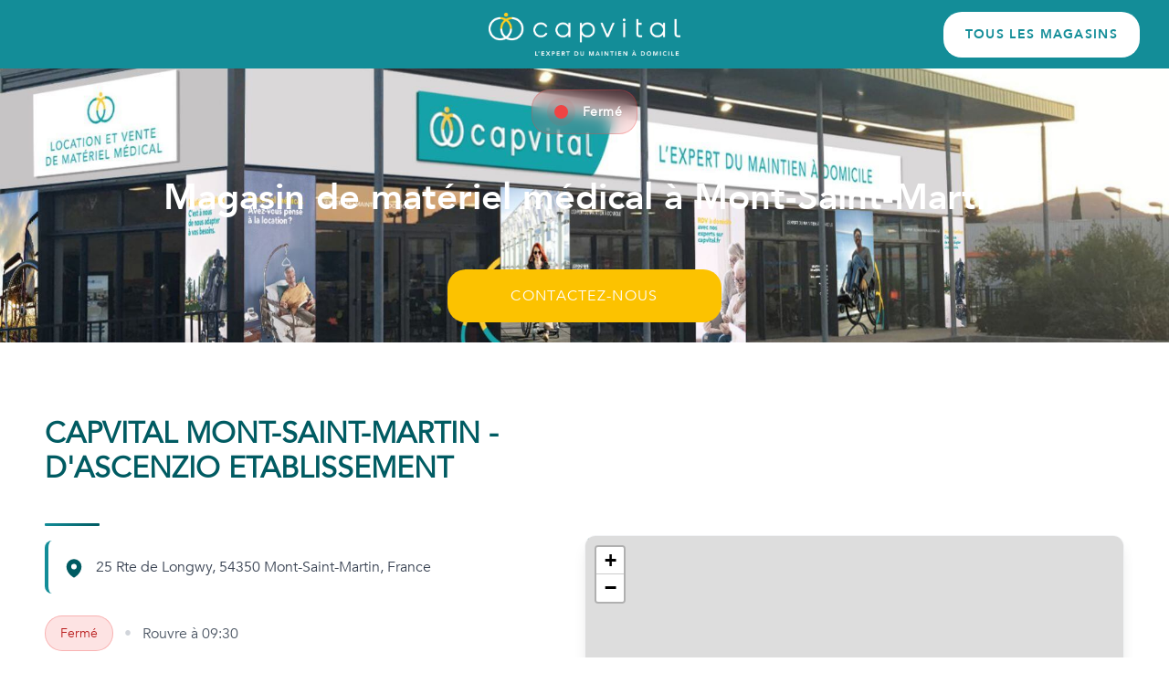

--- FILE ---
content_type: text/html; charset=utf-8
request_url: https://magasins.capvital.fr/mont-saint-martin
body_size: 46092
content:
<!DOCTYPE html><html lang="fr"><head><meta charSet="utf-8"/><meta name="viewport" content="width=device-width"/><link rel="preload" as="image" imageSrcSet="/_next/image?url=%2Fcapvital-white-large.png&amp;w=640&amp;q=75&amp;dpl=dpl_4aJ4JAVQ9UeYP2tc9XTZLZKPC5ta 640w, /_next/image?url=%2Fcapvital-white-large.png&amp;w=750&amp;q=75&amp;dpl=dpl_4aJ4JAVQ9UeYP2tc9XTZLZKPC5ta 750w, /_next/image?url=%2Fcapvital-white-large.png&amp;w=828&amp;q=75&amp;dpl=dpl_4aJ4JAVQ9UeYP2tc9XTZLZKPC5ta 828w, /_next/image?url=%2Fcapvital-white-large.png&amp;w=1080&amp;q=75&amp;dpl=dpl_4aJ4JAVQ9UeYP2tc9XTZLZKPC5ta 1080w, /_next/image?url=%2Fcapvital-white-large.png&amp;w=1200&amp;q=75&amp;dpl=dpl_4aJ4JAVQ9UeYP2tc9XTZLZKPC5ta 1200w, /_next/image?url=%2Fcapvital-white-large.png&amp;w=1920&amp;q=75&amp;dpl=dpl_4aJ4JAVQ9UeYP2tc9XTZLZKPC5ta 1920w, /_next/image?url=%2Fcapvital-white-large.png&amp;w=2048&amp;q=75&amp;dpl=dpl_4aJ4JAVQ9UeYP2tc9XTZLZKPC5ta 2048w, /_next/image?url=%2Fcapvital-white-large.png&amp;w=3840&amp;q=75&amp;dpl=dpl_4aJ4JAVQ9UeYP2tc9XTZLZKPC5ta 3840w" imageSizes="100vw" fetchpriority="high"/><title>Magasin de matériel médical à Mont-Saint-Martin - Capvital</title><meta name="description" content="Trouvez chez Capvital Mont-Saint-Martin les meilleures solutions pour le maintien à domicile, la mobilité, l&#x27;incontinence et bien plus. Livraison, conseils et équipements de qualité."/><meta property="og:locale" content="fr_FR"/><meta property="og:title" content="Magasin de matériel médical à Mont-Saint-Martin - Capvital"/><meta property="og:description" content="Trouvez chez Capvital Mont-Saint-Martin les meilleures solutions pour le maintien à domicile, la mobilité, l&#x27;incontinence et bien plus. Livraison, conseils et équipements de qualité."/><meta property="og:url" content="https://magasins.capvital.fr/mont-saint-martin"/><meta property="og:image" content="/_next/static/media/og-capvital.e6518330.jpg"/><meta property="og:image:secure_url" content="/_next/static/media/og-capvital.e6518330.jpg"/><meta name="twitter:title" content="Magasin de matériel médical à Mont-Saint-Martin - Capvital"/><meta name="twitter:description" content="Trouvez chez Capvital Mont-Saint-Martin les meilleures solutions pour le maintien à domicile, la mobilité, l&#x27;incontinence et bien plus. Livraison, conseils et équipements de qualité."/><meta name="twitter:card" content="summary"/><meta name="twitter:image" content="/_next/static/media/og-capvital.e6518330.jpg"/><link rel="canonical" href="https://magasins.capvital.fr/mont-saint-martin"/><link rel="icon" href="/_next/static/media/fav-capvital.00fdd3d2.png"/><meta name="robots" content="index"/><script type="application/ld+json">{"@context":"https://schema.org","@type":"LocalBusiness","@id":"https://magasins.capvital.fr/mont-saint-martin#store-280","name":"CAPVITAL MONT-SAINT-MARTIN - D'ASCENZIO ETABLISSEMENT","url":"https://magasins.capvital.fr/mont-saint-martin","sameAs":["https://www.linkedin.com/company/cap-vital-sant%C3%A9/","https://www.instagram.com/capvitalofficiel/","https://www.facebook.com/cvsnatio/"],"address":{"@type":"PostalAddress","streetAddress":"25 Rte de Longwy, 54350 Mont-Saint-Martin, France","addressLocality":"Mont-Saint-Martin","addressRegion":"Grand Est","postalCode":"54350","addressCountry":"France"},"geo":{"@type":"GeoCoordinates","latitude":49.5361973,"longitude":5.768376},"telephone":"03 82 23 72 13","openingHoursSpecification":[{"@type":"OpeningHoursSpecification","dayOfWeek":["Monday"],"opens":"14:00","closes":"18:30"},{"@type":"OpeningHoursSpecification","dayOfWeek":["Tuesday"],"opens":"09:30","closes":"12:00"},{"@type":"OpeningHoursSpecification","dayOfWeek":["Tuesday"],"opens":"14:00","closes":"18:30"},{"@type":"OpeningHoursSpecification","dayOfWeek":["Wednesday"],"opens":"09:30","closes":"12:00"},{"@type":"OpeningHoursSpecification","dayOfWeek":["Wednesday"],"opens":"14:00","closes":"18:30"},{"@type":"OpeningHoursSpecification","dayOfWeek":["Thursday"],"opens":"09:30","closes":"12:00"},{"@type":"OpeningHoursSpecification","dayOfWeek":["Thursday"],"opens":"14:00","closes":"18:30"},{"@type":"OpeningHoursSpecification","dayOfWeek":["Friday"],"opens":"09:30","closes":"12:00"},{"@type":"OpeningHoursSpecification","dayOfWeek":["Friday"],"opens":"14:00","closes":"18:30"},{"@type":"OpeningHoursSpecification","dayOfWeek":["Saturday"],"opens":"09:30","closes":"12:00"}]}</script><meta name="next-head-count" content="19"/><link rel="stylesheet" href="https://unpkg.com/leaflet/dist/leaflet.css"/><link rel="stylesheet" href="https://unpkg.com/react-leaflet-markercluster/dist/styles.min.css"/><script async="" src="https://maps.googleapis.com/maps/api/js?key=AIzaSyCr0yJdS17nDsBeTRwaCS49TVedDGM1uSM&amp;libraries=places&amp;loading=async"></script><link rel="preconnect" href="https://fonts.gstatic.com" crossorigin /><link rel="preload" href="/_next/static/css/56ac97d2a7e42001.css?dpl=dpl_4aJ4JAVQ9UeYP2tc9XTZLZKPC5ta" as="style"/><link rel="stylesheet" href="/_next/static/css/56ac97d2a7e42001.css?dpl=dpl_4aJ4JAVQ9UeYP2tc9XTZLZKPC5ta" data-n-g=""/><link rel="preload" href="/_next/static/css/bc8831281eb208c3.css?dpl=dpl_4aJ4JAVQ9UeYP2tc9XTZLZKPC5ta" as="style"/><link rel="stylesheet" href="/_next/static/css/bc8831281eb208c3.css?dpl=dpl_4aJ4JAVQ9UeYP2tc9XTZLZKPC5ta" data-n-p=""/><noscript data-n-css=""></noscript><script defer="" nomodule="" src="/_next/static/chunks/polyfills-42372ed130431b0a.js?dpl=dpl_4aJ4JAVQ9UeYP2tc9XTZLZKPC5ta"></script><script src="/_next/static/chunks/webpack-05ec0bc68a7a9957.js?dpl=dpl_4aJ4JAVQ9UeYP2tc9XTZLZKPC5ta" defer=""></script><script src="/_next/static/chunks/framework-49c6cecf1f6d5795.js?dpl=dpl_4aJ4JAVQ9UeYP2tc9XTZLZKPC5ta" defer=""></script><script src="/_next/static/chunks/main-0478055a0be97d8c.js?dpl=dpl_4aJ4JAVQ9UeYP2tc9XTZLZKPC5ta" defer=""></script><script src="/_next/static/chunks/pages/_app-27d88ca4f44352d0.js?dpl=dpl_4aJ4JAVQ9UeYP2tc9XTZLZKPC5ta" defer=""></script><script src="/_next/static/chunks/2cca2479-882f157dabc282a1.js?dpl=dpl_4aJ4JAVQ9UeYP2tc9XTZLZKPC5ta" defer=""></script><script src="/_next/static/chunks/75fc9c18-677b9b304ed99070.js?dpl=dpl_4aJ4JAVQ9UeYP2tc9XTZLZKPC5ta" defer=""></script><script src="/_next/static/chunks/c16184b3-170dabd5158331e2.js?dpl=dpl_4aJ4JAVQ9UeYP2tc9XTZLZKPC5ta" defer=""></script><script src="/_next/static/chunks/612-a5a3de4d326c7635.js?dpl=dpl_4aJ4JAVQ9UeYP2tc9XTZLZKPC5ta" defer=""></script><script src="/_next/static/chunks/977-3965989b2afc1d63.js?dpl=dpl_4aJ4JAVQ9UeYP2tc9XTZLZKPC5ta" defer=""></script><script src="/_next/static/chunks/679-b2d843c168d06c35.js?dpl=dpl_4aJ4JAVQ9UeYP2tc9XTZLZKPC5ta" defer=""></script><script src="/_next/static/chunks/pages/%5Bid%5D-6de5d97ae9d7a2fc.js?dpl=dpl_4aJ4JAVQ9UeYP2tc9XTZLZKPC5ta" defer=""></script><script src="/_next/static/5mEonNGkNMw5wN3vkxo--/_buildManifest.js?dpl=dpl_4aJ4JAVQ9UeYP2tc9XTZLZKPC5ta" defer=""></script><script src="/_next/static/5mEonNGkNMw5wN3vkxo--/_ssgManifest.js?dpl=dpl_4aJ4JAVQ9UeYP2tc9XTZLZKPC5ta" defer=""></script><style id="__jsx-d96c1ca6daf2266e">.status-badge.jsx-d96c1ca6daf2266e{display:-webkit-inline-box;display:-webkit-inline-flex;display:-moz-inline-box;display:-ms-inline-flexbox;display:inline-flex;-webkit-box-align:center;-webkit-align-items:center;-moz-box-align:center;-ms-flex-align:center;align-items:center;padding:.5rem 1rem;-webkit-border-radius:20px;-moz-border-radius:20px;border-radius:20px;font-family:"Avenir",sans-serif;font-weight:500;font-size:.875rem;-webkit-backdrop-filter:blur(8px);backdrop-filter:blur(8px);border:1px solid rgba(255,255,255,.15);position:relative;-webkit-transition:all.3s ease;-moz-transition:all.3s ease;-o-transition:all.3s ease;transition:all.3s ease;background:rgba(255,255,255,.1)}.status-badge.jsx-d96c1ca6daf2266e:hover{-webkit-transform:translatey(-1px);-moz-transform:translatey(-1px);-ms-transform:translatey(-1px);-o-transform:translatey(-1px);transform:translatey(-1px)}.status-open.jsx-d96c1ca6daf2266e{background:rgba(34,197,94,.15);border-color:rgba(34,197,94,.3)}.status-closing.jsx-d96c1ca6daf2266e{background:rgba(234,179,8,.15);border-color:rgba(234,179,8,.3)}.status-closed.jsx-d96c1ca6daf2266e{background:rgba(239,68,68,.15);border-color:rgba(239,68,68,.3)}.status-opening.jsx-d96c1ca6daf2266e{background:rgba(234,179,8,.15);border-color:rgba(234,179,8,.3)}.status-dot.jsx-d96c1ca6daf2266e{width:.75rem!important;height:.75rem!important;margin-right:.5rem;-webkit-filter:drop-shadow(0 1px 2px rgba(0,0,0,.1));filter:drop-shadow(0 1px 2px rgba(0,0,0,.1))}.status-text.jsx-d96c1ca6daf2266e{color:white;font-weight:600;letter-spacing:.025em;text-shadow:0 1px 2px rgba(0,0,0,.1)}@media(max-width:768px){.status-badge.jsx-d96c1ca6daf2266e{padding:.4rem .875rem;font-size:.8rem}.status-dot.jsx-d96c1ca6daf2266e{width:.625rem!important;height:.625rem!important;margin-right:.4rem}}</style><style id="__jsx-767536f8f232d9fa">.location-info-container.jsx-767536f8f232d9fa{padding:1rem;-webkit-border-radius:20px;-moz-border-radius:20px;border-radius:20px;border:1px solid rgba(255,255,255,.8)}.store-header.jsx-767536f8f232d9fa{position:relative}.store-header.jsx-767536f8f232d9fa::after{content:"";position:absolute;bottom:-1rem;left:50%;-webkit-transform:translatex(-50%);-moz-transform:translatex(-50%);-ms-transform:translatex(-50%);-o-transform:translatex(-50%);transform:translatex(-50%);width:60px;height:3px;background:-webkit-linear-gradient(left,var(--primary-color),var(--tertiary-color));background:-moz-linear-gradient(left,var(--primary-color),var(--tertiary-color));background:-o-linear-gradient(left,var(--primary-color),var(--tertiary-color));background:linear-gradient(90deg,var(--primary-color),var(--tertiary-color));-webkit-border-radius:2px;-moz-border-radius:2px;border-radius:2px}@media(min-width:1024px){.store-header.jsx-767536f8f232d9fa::after{left:0;-webkit-transform:none;-moz-transform:none;-ms-transform:none;-o-transform:none;transform:none}}.store-name.jsx-767536f8f232d9fa{position:relative;line-height:1.2}.store-meta.jsx-767536f8f232d9fa{padding:.75rem 0}.address-section.jsx-767536f8f232d9fa .flex.jsx-767536f8f232d9fa{border-left:4px solid var(--primary-color)}.phone-section.jsx-767536f8f232d9fa a.jsx-767536f8f232d9fa{border-left:4px solid var(--secondary-color)}.status-badge.jsx-767536f8f232d9fa{display:-webkit-inline-box;display:-webkit-inline-flex;display:-moz-inline-box;display:-ms-inline-flexbox;display:inline-flex;-webkit-box-align:center;-webkit-align-items:center;-moz-box-align:center;-ms-flex-align:center;align-items:center;padding:.5rem 1rem;-webkit-border-radius:20px;-moz-border-radius:20px;border-radius:20px;font-family:"Avenir",sans-serif;font-weight:500;font-size:.875rem;-webkit-backdrop-filter:blur(8px);backdrop-filter:blur(8px);border:1px solid rgba(0,0,0,.1);position:relative;-webkit-transition:all.3s ease;-moz-transition:all.3s ease;-o-transition:all.3s ease;transition:all.3s ease;background:rgba(255,255,255,.1);color:#374151}.status-badge.jsx-767536f8f232d9fa:hover{-webkit-transform:translatey(-1px);-moz-transform:translatey(-1px);-ms-transform:translatey(-1px);-o-transform:translatey(-1px);transform:translatey(-1px)}.status-open.jsx-767536f8f232d9fa{background:rgba(34,197,94,.15);border-color:rgba(34,197,94,.3);color:#166534}.status-closing.jsx-767536f8f232d9fa{background:rgba(234,179,8,.15);border-color:rgba(234,179,8,.3);color:#a16207}.status-closed.jsx-767536f8f232d9fa{background:rgba(239,68,68,.15);border-color:rgba(239,68,68,.3);color:#b91c1c}.status-opening.jsx-767536f8f232d9fa{background:rgba(234,179,8,.15);border-color:rgba(234,179,8,.3);color:#a16207}.status-no-hours.jsx-767536f8f232d9fa{background:rgba(107,114,128,.15);border-color:rgba(107,114,128,.3);color:#4b5563}.status-badge.jsx-767536f8f232d9fa::before{content:"";position:absolute;top:0;left:-100%;width:100%;height:100%;background:-webkit-linear-gradient(left,transparent,rgba(255,255,255,.4),transparent);background:-moz-linear-gradient(left,transparent,rgba(255,255,255,.4),transparent);background:-o-linear-gradient(left,transparent,rgba(255,255,255,.4),transparent);background:linear-gradient(90deg,transparent,rgba(255,255,255,.4),transparent);-webkit-transition:left.5s;-moz-transition:left.5s;-o-transition:left.5s;transition:left.5s}.hours-section.jsx-767536f8f232d9fa{position:relative;background:white;-webkit-backdrop-filter:blur(10px);backdrop-filter:blur(10px);border:1px solid rgba(255,255,255,.2)}.action-buttons.jsx-767536f8f232d9fa{gap:1rem}.map-container.jsx-767536f8f232d9fa{position:relative;background:white}.map-container.jsx-767536f8f232d9fa::before{content:"";position:absolute;inset:0;-webkit-border-radius:12px;-moz-border-radius:12px;border-radius:12px;padding:2px;background:-webkit-linear-gradient(315deg,var(--primary-color),var(--tertiary-color));background:-moz-linear-gradient(315deg,var(--primary-color),var(--tertiary-color));background:-o-linear-gradient(315deg,var(--primary-color),var(--tertiary-color));background:linear-gradient(135deg,var(--primary-color),var(--tertiary-color));-webkit-mask:-webkit-linear-gradient(#fff 0 0)content-box,-webkit-linear-gradient(#fff 0 0);mask:-webkit-linear-gradient(#fff 0 0)content-box,-webkit-linear-gradient(#fff 0 0);mask:-moz-linear-gradient(#fff 0 0)content-box,-moz-linear-gradient(#fff 0 0);mask:-o-linear-gradient(#fff 0 0)content-box,-o-linear-gradient(#fff 0 0);mask:linear-gradient(#fff 0 0)content-box,linear-gradient(#fff 0 0);-webkit-mask-composite:exclude;mask-composite:exclude;z-index:1;pointer-events:none}@media(max-width:1023px){.location-info-container.jsx-767536f8f232d9fa{padding:1.5rem;-webkit-border-radius:16px;-moz-border-radius:16px;border-radius:16px}}@media(max-width:767px){.location-info-container.jsx-767536f8f232d9fa{padding:1.25rem;-webkit-border-radius:12px;-moz-border-radius:12px;border-radius:12px}.store-name.jsx-767536f8f232d9fa{font-size:24px!important}}</style><style data-href="https://fonts.googleapis.com/css2?family=Montserrat:wght@400;500;600;700&display=swap">@font-face{font-family:'Montserrat';font-style:normal;font-weight:400;font-display:swap;src:url(https://fonts.gstatic.com/l/font?kit=JTUHjIg1_i6t8kCHKm4532VJOt5-QNFgpCtr6Ew9&skey=7bc19f711c0de8f&v=v31) format('woff')}@font-face{font-family:'Montserrat';font-style:normal;font-weight:500;font-display:swap;src:url(https://fonts.gstatic.com/l/font?kit=JTUHjIg1_i6t8kCHKm4532VJOt5-QNFgpCtZ6Ew9&skey=7bc19f711c0de8f&v=v31) format('woff')}@font-face{font-family:'Montserrat';font-style:normal;font-weight:600;font-display:swap;src:url(https://fonts.gstatic.com/l/font?kit=JTUHjIg1_i6t8kCHKm4532VJOt5-QNFgpCu170w9&skey=7bc19f711c0de8f&v=v31) format('woff')}@font-face{font-family:'Montserrat';font-style:normal;font-weight:700;font-display:swap;src:url(https://fonts.gstatic.com/l/font?kit=JTUHjIg1_i6t8kCHKm4532VJOt5-QNFgpCuM70w9&skey=7bc19f711c0de8f&v=v31) format('woff')}@font-face{font-family:'Montserrat';font-style:normal;font-weight:400;font-display:swap;src:url(https://fonts.gstatic.com/s/montserrat/v31/JTUSjIg1_i6t8kCHKm459WRhyyTh89ZNpQ.woff2) format('woff2');unicode-range:U+0460-052F,U+1C80-1C8A,U+20B4,U+2DE0-2DFF,U+A640-A69F,U+FE2E-FE2F}@font-face{font-family:'Montserrat';font-style:normal;font-weight:400;font-display:swap;src:url(https://fonts.gstatic.com/s/montserrat/v31/JTUSjIg1_i6t8kCHKm459W1hyyTh89ZNpQ.woff2) format('woff2');unicode-range:U+0301,U+0400-045F,U+0490-0491,U+04B0-04B1,U+2116}@font-face{font-family:'Montserrat';font-style:normal;font-weight:400;font-display:swap;src:url(https://fonts.gstatic.com/s/montserrat/v31/JTUSjIg1_i6t8kCHKm459WZhyyTh89ZNpQ.woff2) format('woff2');unicode-range:U+0102-0103,U+0110-0111,U+0128-0129,U+0168-0169,U+01A0-01A1,U+01AF-01B0,U+0300-0301,U+0303-0304,U+0308-0309,U+0323,U+0329,U+1EA0-1EF9,U+20AB}@font-face{font-family:'Montserrat';font-style:normal;font-weight:400;font-display:swap;src:url(https://fonts.gstatic.com/s/montserrat/v31/JTUSjIg1_i6t8kCHKm459WdhyyTh89ZNpQ.woff2) format('woff2');unicode-range:U+0100-02BA,U+02BD-02C5,U+02C7-02CC,U+02CE-02D7,U+02DD-02FF,U+0304,U+0308,U+0329,U+1D00-1DBF,U+1E00-1E9F,U+1EF2-1EFF,U+2020,U+20A0-20AB,U+20AD-20C0,U+2113,U+2C60-2C7F,U+A720-A7FF}@font-face{font-family:'Montserrat';font-style:normal;font-weight:400;font-display:swap;src:url(https://fonts.gstatic.com/s/montserrat/v31/JTUSjIg1_i6t8kCHKm459WlhyyTh89Y.woff2) format('woff2');unicode-range:U+0000-00FF,U+0131,U+0152-0153,U+02BB-02BC,U+02C6,U+02DA,U+02DC,U+0304,U+0308,U+0329,U+2000-206F,U+20AC,U+2122,U+2191,U+2193,U+2212,U+2215,U+FEFF,U+FFFD}@font-face{font-family:'Montserrat';font-style:normal;font-weight:500;font-display:swap;src:url(https://fonts.gstatic.com/s/montserrat/v31/JTUSjIg1_i6t8kCHKm459WRhyyTh89ZNpQ.woff2) format('woff2');unicode-range:U+0460-052F,U+1C80-1C8A,U+20B4,U+2DE0-2DFF,U+A640-A69F,U+FE2E-FE2F}@font-face{font-family:'Montserrat';font-style:normal;font-weight:500;font-display:swap;src:url(https://fonts.gstatic.com/s/montserrat/v31/JTUSjIg1_i6t8kCHKm459W1hyyTh89ZNpQ.woff2) format('woff2');unicode-range:U+0301,U+0400-045F,U+0490-0491,U+04B0-04B1,U+2116}@font-face{font-family:'Montserrat';font-style:normal;font-weight:500;font-display:swap;src:url(https://fonts.gstatic.com/s/montserrat/v31/JTUSjIg1_i6t8kCHKm459WZhyyTh89ZNpQ.woff2) format('woff2');unicode-range:U+0102-0103,U+0110-0111,U+0128-0129,U+0168-0169,U+01A0-01A1,U+01AF-01B0,U+0300-0301,U+0303-0304,U+0308-0309,U+0323,U+0329,U+1EA0-1EF9,U+20AB}@font-face{font-family:'Montserrat';font-style:normal;font-weight:500;font-display:swap;src:url(https://fonts.gstatic.com/s/montserrat/v31/JTUSjIg1_i6t8kCHKm459WdhyyTh89ZNpQ.woff2) format('woff2');unicode-range:U+0100-02BA,U+02BD-02C5,U+02C7-02CC,U+02CE-02D7,U+02DD-02FF,U+0304,U+0308,U+0329,U+1D00-1DBF,U+1E00-1E9F,U+1EF2-1EFF,U+2020,U+20A0-20AB,U+20AD-20C0,U+2113,U+2C60-2C7F,U+A720-A7FF}@font-face{font-family:'Montserrat';font-style:normal;font-weight:500;font-display:swap;src:url(https://fonts.gstatic.com/s/montserrat/v31/JTUSjIg1_i6t8kCHKm459WlhyyTh89Y.woff2) format('woff2');unicode-range:U+0000-00FF,U+0131,U+0152-0153,U+02BB-02BC,U+02C6,U+02DA,U+02DC,U+0304,U+0308,U+0329,U+2000-206F,U+20AC,U+2122,U+2191,U+2193,U+2212,U+2215,U+FEFF,U+FFFD}@font-face{font-family:'Montserrat';font-style:normal;font-weight:600;font-display:swap;src:url(https://fonts.gstatic.com/s/montserrat/v31/JTUSjIg1_i6t8kCHKm459WRhyyTh89ZNpQ.woff2) format('woff2');unicode-range:U+0460-052F,U+1C80-1C8A,U+20B4,U+2DE0-2DFF,U+A640-A69F,U+FE2E-FE2F}@font-face{font-family:'Montserrat';font-style:normal;font-weight:600;font-display:swap;src:url(https://fonts.gstatic.com/s/montserrat/v31/JTUSjIg1_i6t8kCHKm459W1hyyTh89ZNpQ.woff2) format('woff2');unicode-range:U+0301,U+0400-045F,U+0490-0491,U+04B0-04B1,U+2116}@font-face{font-family:'Montserrat';font-style:normal;font-weight:600;font-display:swap;src:url(https://fonts.gstatic.com/s/montserrat/v31/JTUSjIg1_i6t8kCHKm459WZhyyTh89ZNpQ.woff2) format('woff2');unicode-range:U+0102-0103,U+0110-0111,U+0128-0129,U+0168-0169,U+01A0-01A1,U+01AF-01B0,U+0300-0301,U+0303-0304,U+0308-0309,U+0323,U+0329,U+1EA0-1EF9,U+20AB}@font-face{font-family:'Montserrat';font-style:normal;font-weight:600;font-display:swap;src:url(https://fonts.gstatic.com/s/montserrat/v31/JTUSjIg1_i6t8kCHKm459WdhyyTh89ZNpQ.woff2) format('woff2');unicode-range:U+0100-02BA,U+02BD-02C5,U+02C7-02CC,U+02CE-02D7,U+02DD-02FF,U+0304,U+0308,U+0329,U+1D00-1DBF,U+1E00-1E9F,U+1EF2-1EFF,U+2020,U+20A0-20AB,U+20AD-20C0,U+2113,U+2C60-2C7F,U+A720-A7FF}@font-face{font-family:'Montserrat';font-style:normal;font-weight:600;font-display:swap;src:url(https://fonts.gstatic.com/s/montserrat/v31/JTUSjIg1_i6t8kCHKm459WlhyyTh89Y.woff2) format('woff2');unicode-range:U+0000-00FF,U+0131,U+0152-0153,U+02BB-02BC,U+02C6,U+02DA,U+02DC,U+0304,U+0308,U+0329,U+2000-206F,U+20AC,U+2122,U+2191,U+2193,U+2212,U+2215,U+FEFF,U+FFFD}@font-face{font-family:'Montserrat';font-style:normal;font-weight:700;font-display:swap;src:url(https://fonts.gstatic.com/s/montserrat/v31/JTUSjIg1_i6t8kCHKm459WRhyyTh89ZNpQ.woff2) format('woff2');unicode-range:U+0460-052F,U+1C80-1C8A,U+20B4,U+2DE0-2DFF,U+A640-A69F,U+FE2E-FE2F}@font-face{font-family:'Montserrat';font-style:normal;font-weight:700;font-display:swap;src:url(https://fonts.gstatic.com/s/montserrat/v31/JTUSjIg1_i6t8kCHKm459W1hyyTh89ZNpQ.woff2) format('woff2');unicode-range:U+0301,U+0400-045F,U+0490-0491,U+04B0-04B1,U+2116}@font-face{font-family:'Montserrat';font-style:normal;font-weight:700;font-display:swap;src:url(https://fonts.gstatic.com/s/montserrat/v31/JTUSjIg1_i6t8kCHKm459WZhyyTh89ZNpQ.woff2) format('woff2');unicode-range:U+0102-0103,U+0110-0111,U+0128-0129,U+0168-0169,U+01A0-01A1,U+01AF-01B0,U+0300-0301,U+0303-0304,U+0308-0309,U+0323,U+0329,U+1EA0-1EF9,U+20AB}@font-face{font-family:'Montserrat';font-style:normal;font-weight:700;font-display:swap;src:url(https://fonts.gstatic.com/s/montserrat/v31/JTUSjIg1_i6t8kCHKm459WdhyyTh89ZNpQ.woff2) format('woff2');unicode-range:U+0100-02BA,U+02BD-02C5,U+02C7-02CC,U+02CE-02D7,U+02DD-02FF,U+0304,U+0308,U+0329,U+1D00-1DBF,U+1E00-1E9F,U+1EF2-1EFF,U+2020,U+20A0-20AB,U+20AD-20C0,U+2113,U+2C60-2C7F,U+A720-A7FF}@font-face{font-family:'Montserrat';font-style:normal;font-weight:700;font-display:swap;src:url(https://fonts.gstatic.com/s/montserrat/v31/JTUSjIg1_i6t8kCHKm459WlhyyTh89Y.woff2) format('woff2');unicode-range:U+0000-00FF,U+0131,U+0152-0153,U+02BB-02BC,U+02C6,U+02DA,U+02DC,U+0304,U+0308,U+0329,U+2000-206F,U+20AC,U+2122,U+2191,U+2193,U+2212,U+2215,U+FEFF,U+FFFD}</style><style data-href="https://fonts.googleapis.com/css2?family=Barlow:wght@400;500;600;700&display=swap">@font-face{font-family:'Barlow';font-style:normal;font-weight:400;font-display:swap;src:url(https://fonts.gstatic.com/l/font?kit=7cHpv4kjgoGqM7EPCA&skey=32d7acf8757dbad0&v=v13) format('woff')}@font-face{font-family:'Barlow';font-style:normal;font-weight:500;font-display:swap;src:url(https://fonts.gstatic.com/l/font?kit=7cHqv4kjgoGqM7E3_-gc4w&skey=4c8d0d0b13516148&v=v13) format('woff')}@font-face{font-family:'Barlow';font-style:normal;font-weight:600;font-display:swap;src:url(https://fonts.gstatic.com/l/font?kit=7cHqv4kjgoGqM7E30-8c4w&skey=a9a2225c15335812&v=v13) format('woff')}@font-face{font-family:'Barlow';font-style:normal;font-weight:700;font-display:swap;src:url(https://fonts.gstatic.com/l/font?kit=7cHqv4kjgoGqM7E3t-4c4w&skey=f60e73b1bbf362f3&v=v13) format('woff')}@font-face{font-family:'Barlow';font-style:normal;font-weight:400;font-display:swap;src:url(https://fonts.gstatic.com/s/barlow/v13/7cHpv4kjgoGqM7E_A8s5ynghnQci.woff2) format('woff2');unicode-range:U+0102-0103,U+0110-0111,U+0128-0129,U+0168-0169,U+01A0-01A1,U+01AF-01B0,U+0300-0301,U+0303-0304,U+0308-0309,U+0323,U+0329,U+1EA0-1EF9,U+20AB}@font-face{font-family:'Barlow';font-style:normal;font-weight:400;font-display:swap;src:url(https://fonts.gstatic.com/s/barlow/v13/7cHpv4kjgoGqM7E_Ass5ynghnQci.woff2) format('woff2');unicode-range:U+0100-02BA,U+02BD-02C5,U+02C7-02CC,U+02CE-02D7,U+02DD-02FF,U+0304,U+0308,U+0329,U+1D00-1DBF,U+1E00-1E9F,U+1EF2-1EFF,U+2020,U+20A0-20AB,U+20AD-20C0,U+2113,U+2C60-2C7F,U+A720-A7FF}@font-face{font-family:'Barlow';font-style:normal;font-weight:400;font-display:swap;src:url(https://fonts.gstatic.com/s/barlow/v13/7cHpv4kjgoGqM7E_DMs5ynghnQ.woff2) format('woff2');unicode-range:U+0000-00FF,U+0131,U+0152-0153,U+02BB-02BC,U+02C6,U+02DA,U+02DC,U+0304,U+0308,U+0329,U+2000-206F,U+20AC,U+2122,U+2191,U+2193,U+2212,U+2215,U+FEFF,U+FFFD}@font-face{font-family:'Barlow';font-style:normal;font-weight:500;font-display:swap;src:url(https://fonts.gstatic.com/s/barlow/v13/7cHqv4kjgoGqM7E3_-gs6Fostz0rdom9.woff2) format('woff2');unicode-range:U+0102-0103,U+0110-0111,U+0128-0129,U+0168-0169,U+01A0-01A1,U+01AF-01B0,U+0300-0301,U+0303-0304,U+0308-0309,U+0323,U+0329,U+1EA0-1EF9,U+20AB}@font-face{font-family:'Barlow';font-style:normal;font-weight:500;font-display:swap;src:url(https://fonts.gstatic.com/s/barlow/v13/7cHqv4kjgoGqM7E3_-gs6Vostz0rdom9.woff2) format('woff2');unicode-range:U+0100-02BA,U+02BD-02C5,U+02C7-02CC,U+02CE-02D7,U+02DD-02FF,U+0304,U+0308,U+0329,U+1D00-1DBF,U+1E00-1E9F,U+1EF2-1EFF,U+2020,U+20A0-20AB,U+20AD-20C0,U+2113,U+2C60-2C7F,U+A720-A7FF}@font-face{font-family:'Barlow';font-style:normal;font-weight:500;font-display:swap;src:url(https://fonts.gstatic.com/s/barlow/v13/7cHqv4kjgoGqM7E3_-gs51ostz0rdg.woff2) format('woff2');unicode-range:U+0000-00FF,U+0131,U+0152-0153,U+02BB-02BC,U+02C6,U+02DA,U+02DC,U+0304,U+0308,U+0329,U+2000-206F,U+20AC,U+2122,U+2191,U+2193,U+2212,U+2215,U+FEFF,U+FFFD}@font-face{font-family:'Barlow';font-style:normal;font-weight:600;font-display:swap;src:url(https://fonts.gstatic.com/s/barlow/v13/7cHqv4kjgoGqM7E30-8s6Fostz0rdom9.woff2) format('woff2');unicode-range:U+0102-0103,U+0110-0111,U+0128-0129,U+0168-0169,U+01A0-01A1,U+01AF-01B0,U+0300-0301,U+0303-0304,U+0308-0309,U+0323,U+0329,U+1EA0-1EF9,U+20AB}@font-face{font-family:'Barlow';font-style:normal;font-weight:600;font-display:swap;src:url(https://fonts.gstatic.com/s/barlow/v13/7cHqv4kjgoGqM7E30-8s6Vostz0rdom9.woff2) format('woff2');unicode-range:U+0100-02BA,U+02BD-02C5,U+02C7-02CC,U+02CE-02D7,U+02DD-02FF,U+0304,U+0308,U+0329,U+1D00-1DBF,U+1E00-1E9F,U+1EF2-1EFF,U+2020,U+20A0-20AB,U+20AD-20C0,U+2113,U+2C60-2C7F,U+A720-A7FF}@font-face{font-family:'Barlow';font-style:normal;font-weight:600;font-display:swap;src:url(https://fonts.gstatic.com/s/barlow/v13/7cHqv4kjgoGqM7E30-8s51ostz0rdg.woff2) format('woff2');unicode-range:U+0000-00FF,U+0131,U+0152-0153,U+02BB-02BC,U+02C6,U+02DA,U+02DC,U+0304,U+0308,U+0329,U+2000-206F,U+20AC,U+2122,U+2191,U+2193,U+2212,U+2215,U+FEFF,U+FFFD}@font-face{font-family:'Barlow';font-style:normal;font-weight:700;font-display:swap;src:url(https://fonts.gstatic.com/s/barlow/v13/7cHqv4kjgoGqM7E3t-4s6Fostz0rdom9.woff2) format('woff2');unicode-range:U+0102-0103,U+0110-0111,U+0128-0129,U+0168-0169,U+01A0-01A1,U+01AF-01B0,U+0300-0301,U+0303-0304,U+0308-0309,U+0323,U+0329,U+1EA0-1EF9,U+20AB}@font-face{font-family:'Barlow';font-style:normal;font-weight:700;font-display:swap;src:url(https://fonts.gstatic.com/s/barlow/v13/7cHqv4kjgoGqM7E3t-4s6Vostz0rdom9.woff2) format('woff2');unicode-range:U+0100-02BA,U+02BD-02C5,U+02C7-02CC,U+02CE-02D7,U+02DD-02FF,U+0304,U+0308,U+0329,U+1D00-1DBF,U+1E00-1E9F,U+1EF2-1EFF,U+2020,U+20A0-20AB,U+20AD-20C0,U+2113,U+2C60-2C7F,U+A720-A7FF}@font-face{font-family:'Barlow';font-style:normal;font-weight:700;font-display:swap;src:url(https://fonts.gstatic.com/s/barlow/v13/7cHqv4kjgoGqM7E3t-4s51ostz0rdg.woff2) format('woff2');unicode-range:U+0000-00FF,U+0131,U+0152-0153,U+02BB-02BC,U+02C6,U+02DA,U+02DC,U+0304,U+0308,U+0329,U+2000-206F,U+20AC,U+2122,U+2191,U+2193,U+2212,U+2215,U+FEFF,U+FFFD}</style></head><body><div id="__next"><div class="store-locator min-h-[100dvh] flex flex-col h-full"><div class="w-full h-[75px] bg-primary-color flex items-center justify-center px-4 md:px-8 sticky top-0 z-[1000] relative"><a class="relative w-[210px] h-[105px] flex-shrink-0" href="https://capvital.fr/"><img alt="Capvital" fetchpriority="high" decoding="async" data-nimg="fill" class="object-contain" style="position:absolute;height:100%;width:100%;left:0;top:0;right:0;bottom:0;color:transparent" sizes="100vw" srcSet="/_next/image?url=%2Fcapvital-white-large.png&amp;w=640&amp;q=75&amp;dpl=dpl_4aJ4JAVQ9UeYP2tc9XTZLZKPC5ta 640w, /_next/image?url=%2Fcapvital-white-large.png&amp;w=750&amp;q=75&amp;dpl=dpl_4aJ4JAVQ9UeYP2tc9XTZLZKPC5ta 750w, /_next/image?url=%2Fcapvital-white-large.png&amp;w=828&amp;q=75&amp;dpl=dpl_4aJ4JAVQ9UeYP2tc9XTZLZKPC5ta 828w, /_next/image?url=%2Fcapvital-white-large.png&amp;w=1080&amp;q=75&amp;dpl=dpl_4aJ4JAVQ9UeYP2tc9XTZLZKPC5ta 1080w, /_next/image?url=%2Fcapvital-white-large.png&amp;w=1200&amp;q=75&amp;dpl=dpl_4aJ4JAVQ9UeYP2tc9XTZLZKPC5ta 1200w, /_next/image?url=%2Fcapvital-white-large.png&amp;w=1920&amp;q=75&amp;dpl=dpl_4aJ4JAVQ9UeYP2tc9XTZLZKPC5ta 1920w, /_next/image?url=%2Fcapvital-white-large.png&amp;w=2048&amp;q=75&amp;dpl=dpl_4aJ4JAVQ9UeYP2tc9XTZLZKPC5ta 2048w, /_next/image?url=%2Fcapvital-white-large.png&amp;w=3840&amp;q=75&amp;dpl=dpl_4aJ4JAVQ9UeYP2tc9XTZLZKPC5ta 3840w" src="/_next/image?url=%2Fcapvital-white-large.png&amp;w=3840&amp;q=75&amp;dpl=dpl_4aJ4JAVQ9UeYP2tc9XTZLZKPC5ta"/></a><div class="hidden md:block absolute right-4 md:right-8"><a class="white-btn font-avenir-heavy tracking-[1.3px] w-fit h-[50px] px-6 py-3 rounded-[20px] bg-white text-sm text-primary-color transition-all duration-200 ease-out hover:opacity-90 hover:translate-y-[-1px] focus-visible:outline focus-visible:outline-2 focus-visible:outline-offset-2 cursor-pointer flex items-center h-[42px] px-6 py-2 font-medium" target="" href="javascript:void(0)">TOUS LES MAGASINS</a></div></div><div class="flex flex-col"><div><main class="bg-white"><div class="jsx-d96c1ca6daf2266e"><div style="background-image:url(https://lr-store-locator.s3.eu-west-3.amazonaws.com/capvital/base_devanture.jpg);background-size:cover;background-position:center" class="jsx-d96c1ca6daf2266e h-[340px] lg:h-[300px] flex items-center justify-center flex-col w-full relative"><div class="jsx-d96c1ca6daf2266e absolute inset-0 bg-black/60"></div><div class="jsx-d96c1ca6daf2266e w-full h-full flex items-center justify-center relative z-10 lg:px-10 px-4"><div class="jsx-d96c1ca6daf2266e text-center"><div class="jsx-d96c1ca6daf2266e flex items-center justify-center w-full mb-6"><div class="jsx-d96c1ca6daf2266e status-badge status-closed"><svg width="31" height="31" viewBox="0 0 31 31" fill="none" xmlns="http://www.w3.org/2000/svg" class="status-dot mr-2"><circle cx="15.5" cy="15.5" r="15.5" fill="#ef4444" fill-opacity="0.1"></circle><circle cx="15.5" cy="15.5" r="7.5" fill="#ef4444"></circle></svg><span class="jsx-d96c1ca6daf2266e status-text">Fermé</span></div></div><h1 class="jsx-d96c1ca6daf2266e text-center py-4 relative"><div class="jsx-d96c1ca6daf2266e text-[25px] lg:text-[40px] text-white font-avenir-heavy font-bold relative z-20">Magasin de matériel médical à Mont-Saint-Martin</div></h1><div class="jsx-d96c1ca6daf2266e mt-4 mx-auto w-[fit-content]"><a class="text-[16px] px-6 py-3 mt-8 md:w-[300px] w-[auto] justify-center text-center w-fit secondary-btn font-avenir tracking-[1.3px] w-fit h-[58px] min-w-[48px] min-h-[44px] flex items-center justify-center rounded-[20px] transition-all duration-200 ease-out hover:opacity-90 hover:translate-y-[-1px] bg-secondary-color text-[14px] text-white focus-visible:outline focus-visible:outline-2 focus-visible:outline-offset-2 cursor-pointer" target="" href="javascript:void(0)">CONTACTEZ-NOUS</a></div></div></div></div></div><section class="bg-white py-16"><div class="max-w-7xl mx-auto px-6 lg:px-8"><div class="jsx-767536f8f232d9fa location-info-container"><div class="jsx-767536f8f232d9fa flex-col flex items-center lg:flex-row h-full gap-12"><div class="jsx-767536f8f232d9fa w-full lg:w-2/4 flex-col h-full"><div class="jsx-767536f8f232d9fa store-header mb-8"><h2 class="jsx-767536f8f232d9fa store-name text-[28px] lg:text-[32px] text-tertiary-color font-bold font-avenir mb-1 text-center lg:text-left notranslate whitespace-normal leading-tight">CAPVITAL MONT-SAINT-MARTIN - D&#x27;ASCENZIO ETABLISSEMENT</h2><div class="jsx-767536f8f232d9fa store-meta flex items-center lg:justify-start justify-center flex-wrap gap-2"><div class="jsx-767536f8f232d9fa text-gray-500"></div></div></div><div class="jsx-767536f8f232d9fa address-section mb-6"><div class="jsx-767536f8f232d9fa flex items-start lg:justify-start justify-center text-center lg:text-left rounded-lg p-4 transition-all duration-300 hover:bg-gray-100"><svg xmlns="http://www.w3.org/2000/svg" viewBox="0 0 24 24" fill="currentColor" aria-hidden="true" data-slot="icon" class="w-6 min-w-6 mr-3 text-tertiary-color mt-0.5"><path fill-rule="evenodd" d="m11.54 22.351.07.04.028.016a.76.76 0 0 0 .723 0l.028-.015.071-.041a16.975 16.975 0 0 0 1.144-.742 19.58 19.58 0 0 0 2.683-2.282c1.944-1.99 3.963-4.98 3.963-8.827a8.25 8.25 0 0 0-16.5 0c0 3.846 2.02 6.837 3.963 8.827a19.58 19.58 0 0 0 2.682 2.282 16.975 16.975 0 0 0 1.145.742ZM12 13.5a3 3 0 1 0 0-6 3 3 0 0 0 0 6Z" clip-rule="evenodd"></path></svg><span class="jsx-767536f8f232d9fa text-gray-700 font-medium leading-relaxed">25 Rte de Longwy, 54350 Mont-Saint-Martin, France</span></div></div><div class="jsx-767536f8f232d9fa status-section mb-2"><div class="jsx-767536f8f232d9fa flex items-center lg:justify-start justify-center mb-6"><div class="jsx-767536f8f232d9fa status-badge status-closed">Fermé</div><div class="jsx-767536f8f232d9fa mx-3 text-gray-300">•</div><div class="jsx-767536f8f232d9fa text-gray-600 font-medium">Rouvre <!-- -->à 09:30</div></div><div class="jsx-767536f8f232d9fa hours-section bg-white rounded-xl py-2 border border-gray-100"><h3 class="jsx-767536f8f232d9fa text-lg font-bold text-tertiary-color mb-4 text-center lg:text-left">Horaires d&#x27;ouverture</h3><div class="jsx-767536f8f232d9fa">
      <div class="hours-container-v2">
        <div class="hours-grid">
          
          <div class="hours-card hours-card-active">
            <div class="hours-day">Mardi</div>
            <div class="hours-time">09:30 - 12:00<br/>14:00 - 18:30</div>
          </div>
        
          <div class="hours-card ">
            <div class="hours-day">Mercredi</div>
            <div class="hours-time">09:30 - 12:00<br/>14:00 - 18:30</div>
          </div>
        
          <div class="hours-card ">
            <div class="hours-day">Jeudi</div>
            <div class="hours-time">09:30 - 12:00<br/>14:00 - 18:30</div>
          </div>
        
          <div class="hours-card ">
            <div class="hours-day">Vendredi</div>
            <div class="hours-time">09:30 - 12:00<br/>14:00 - 18:30</div>
          </div>
        
          <div class="hours-card ">
            <div class="hours-day">Samedi</div>
            <div class="hours-time">09:30 - 12:00</div>
          </div>
        
          <div class="hours-card ">
            <div class="hours-day">Dimanche</div>
            <div class="hours-time">Fermé</div>
          </div>
        
          <div class="hours-card ">
            <div class="hours-day">Lundi</div>
            <div class="hours-time">14:00 - 18:30</div>
          </div>
        
        </div>
      </div>
      <style>
        .hours-container-v2 {
          width: 100%;
          font-family: 'Avenir', sans-serif;
        }
        
        .hours-grid {
          display: grid;
          grid-template-columns: repeat(auto-fit, minmax(160px, 1fr));
          gap: 0.75rem;
          max-width: 900px;
          margin: 0 auto;
        }
        
        @media (min-width: 640px) {
          .hours-grid {
            grid-template-columns: repeat(4, 1fr);
          }
        }
        
        .hours-card {
          background: white;
          border-radius: 10px;
          padding: 1rem;
          text-align: center;
          transition: all 0.3s cubic-bezier(0.4, 0, 0.2, 1);
          border: 2px solid transparent;
     
          position: relative;
          overflow: hidden;
        }
        
        .hours-card::before {
          content: '';
          position: absolute;
          top: 0;
          left: -100%;
          width: 100%;
          height: 100%;
          background: linear-gradient(90deg, transparent, rgba(255, 255, 255, 0.4), transparent);
          transition: left 0.5s;
        }
        
        .hours-card:hover::before {
          left: 100%;
        }
        
        .hours-card:hover {
          transform: translateY(-3px);
          box-shadow: 0 6px 24px rgba(0, 0, 0, 0.1);
          border-color: var(--primary-color, #138d98);
        }
        
        .hours-card-active {
          background: linear-gradient(135deg, var(--primary-color, #138d98) 0%, var(--primary-color, #005b62) 100%);
          color: white;
          transform: scale(1.02);
          box-shadow: 0 6px 24px rgba(19, 141, 152, 0.25);
        }
        
        .hours-card-active:hover {
          transform: scale(1.02) translateY(-2px);
        }
        
        .hours-day {
          font-weight: 600;
          font-size: 0.95rem;
          margin-bottom: 0.5rem;
          color: inherit;
        }
        
        .hours-time {
          font-size: 0.85rem;
          line-height: 1.3;
          opacity: 0.9;
          font-weight: 500;
        }
        
        .hours-card-active .hours-time {
          opacity: 1;
        }
        
        @media (max-width: 767px) {
          .hours-grid {
            grid-template-columns: 1fr;
            gap: 0.6rem;
          }
          
          .hours-card {
            padding: 0.875rem;
          }
          
          .hours-day {
            font-size: 0.9rem;
          }
          
          .hours-time {
            font-size: 0.8rem;
          }
        }
      </style>
    </div></div></div><div class="jsx-767536f8f232d9fa phone-section mb-6"><a href="tel:03 82 23 72 13" class="jsx-767536f8f232d9fa flex items-center lg:justify-start justify-center text-center lg:text-left rounded-lg p-4 transition-all duration-300 hover:bg-gray-100 group cursor-pointer"><svg xmlns="http://www.w3.org/2000/svg" fill="none" viewBox="0 0 24 24" stroke-width="1.5" stroke="currentColor" aria-hidden="true" data-slot="icon" class="w-5 min-w-5 mr-3 text-tertiary-color mt-0.5 transition-transform duration-200"><path stroke-linecap="round" stroke-linejoin="round" d="M2.25 6.75c0 8.284 6.716 15 15 15h2.25a2.25 2.25 0 0 0 2.25-2.25v-1.372c0-.516-.351-.966-.852-1.091l-4.423-1.106c-.44-.11-.902.055-1.173.417l-.97 1.293c-.282.376-.769.542-1.21.38a12.035 12.035 0 0 1-7.143-7.143c-.162-.441.004-.928.38-1.21l1.293-.97c.363-.271.527-.734.417-1.173L6.963 3.102a1.125 1.125 0 0 0-1.091-.852H4.5A2.25 2.25 0 0 0 2.25 4.5v2.25Z"></path></svg><span class="jsx-767536f8f232d9fa text-gray-700 font-medium leading-relaxed group-hover:text-tertiary-color transition-colors duration-200">03 82 23 72 13</span></a></div><div class="jsx-767536f8f232d9fa action-buttons w-full max-w-md lg:mx-0 mx-auto"><a class="text-[16px] px-8 py-4 w-full justify-center text-center mb-4 font-semibold tracking-wide tracking-[1.3px] w-fit h-[58px] px-6 py-3 rounded-[20px] transition-all duration-200 ease-out hover:opacity-90 hover:translate-y-[-1px] text-sm font-avenir text-white focus-visible:outline focus-visible:outline-2 focus-visible:outline-offset-2 cursor-pointer flex items-center bg-primary-color" target="" href="javascript:void(0)">CONTACTEZ-NOUS<svg aria-hidden="true" focusable="false" data-prefix="fas" data-icon="arrow-right" class="svg-inline--fa fa-arrow-right w-4 ml-3" role="img" xmlns="http://www.w3.org/2000/svg" viewBox="0 0 448 512"><path fill="currentColor" d="M438.6 278.6c12.5-12.5 12.5-32.8 0-45.3l-160-160c-12.5-12.5-32.8-12.5-45.3 0s-12.5 32.8 0 45.3L338.8 224 32 224c-17.7 0-32 14.3-32 32s14.3 32 32 32l306.7 0L233.4 393.4c-12.5 12.5-12.5 32.8 0 45.3s32.8 12.5 45.3 0l160-160z"></path></svg></a><a class="text-[16px] px-8 py-4 w-full justify-center text-center font-semibold tracking-wide secondary-btn font-avenir tracking-[1.3px] w-fit h-[58px] min-w-[48px] min-h-[44px] flex items-center justify-center rounded-[20px] transition-all duration-200 ease-out hover:opacity-90 hover:translate-y-[-1px] bg-secondary-color text-[14px] text-white focus-visible:outline focus-visible:outline-2 focus-visible:outline-offset-2 cursor-pointer" target="_blank" href="https://www.google.com/maps/search/?api=1&amp;query=CAPVITAL%20MONT-SAINT-MARTIN%20-%20D&#x27;ASCENZIO%20ETABLISSEMENT 25 Rte de Longwy, 54350 Mont-Saint-Martin, France&amp;query_place_id=undefined">ITINÉRAIRE<svg xmlns="http://www.w3.org/2000/svg" viewBox="0 0 24 24" fill="currentColor" aria-hidden="true" data-slot="icon" class="w-4 ml-3"><path fill-rule="evenodd" d="m11.54 22.351.07.04.028.016a.76.76 0 0 0 .723 0l.028-.015.071-.041a16.975 16.975 0 0 0 1.144-.742 19.58 19.58 0 0 0 2.683-2.282c1.944-1.99 3.963-4.98 3.963-8.827a8.25 8.25 0 0 0-16.5 0c0 3.846 2.02 6.837 3.963 8.827a19.58 19.58 0 0 0 2.682 2.282 16.975 16.975 0 0 0 1.145.742ZM12 13.5a3 3 0 1 0 0-6 3 3 0 0 0 0 6Z" clip-rule="evenodd"></path></svg></a></div></div><div class="jsx-767536f8f232d9fa w-full lg:w-2/4 h-[450px] lg:h-[500px]"><div class="jsx-767536f8f232d9fa map-container h-full rounded-xl overflow-hidden shadow-lg border border-gray-100"></div></div></div></div></div></section><section class="bg-gray-50 py-16"><div class="max-w-7xl mx-auto px-6"><h2 class="text-center text-2xl text-[28px] text-tertiary-color font-bold my-undefined">Experts en vente et location de matériel médical</h2><div class="flex items-center space-between gap-8 mt-8"><div class="swiper"><div class="swiper-wrapper"><div class="swiper-slide"><div class="flex flex-col bg-white py-8 px-8 rounded-md h-[320px] relative" style="border:1px solid #EBEBEB"><div class="flex justify-start items-center h-20"><img src="https://lr-store-locator.s3.eu-west-3.amazonaws.com/capvital/MAD-1.png" alt="icon" class="w-16 h-auto"/></div><h2 class="font-bold text-primary-color mt-4">Maintien à domicile</h2><p class="my-3 text-justify">Restez autonome à domicile, c’est possible. Nous vous proposons une gamme complète d’équipements médicaux pour votre sécurité et votre bien-être. Nos conseillers sont là pour répondre à vos besoins.</p></div></div><div class="swiper-slide"><div class="flex flex-col bg-white py-8 px-8 rounded-md h-[320px] relative" style="border:1px solid #EBEBEB"><div class="flex justify-start items-center h-20"><img src="https://lr-store-locator.s3.eu-west-3.amazonaws.com/capvital/LIVRAISON-1.png" alt="icon" class="w-16 h-auto"/></div><h2 class="font-bold text-primary-color mt-4">Service après-vente &amp; livraison</h2><p class="my-3 text-justify">Nous sommes à vos côtés au quotidien : nos équipes vous livrent et installent le matériel médical à domicile, vous forment à son utilisation et assurent un service après-vente réactif.</p></div></div><div class="swiper-slide"><div class="flex flex-col bg-white py-8 px-8 rounded-md h-[320px] relative" style="border:1px solid #EBEBEB"><div class="flex justify-start items-center h-20"><img src="https://lr-store-locator.s3.eu-west-3.amazonaws.com/capvital/MOBILITE-2.png" alt="icon" class="w-16 h-auto"/></div><h2 class="font-bold text-primary-color mt-4">Mobilité</h2><p class="my-3 text-justify">Améliorez votre mobilité avec nos équipements : cannes, déambulateurs, fauteuils roulants, scooters ou rampes. Ces aides permettent de vous déplacer en toute sécurité et de préserver votre autonomie.</p></div></div><div class="swiper-slide"><div class="flex flex-col bg-white py-8 px-8 rounded-md h-[320px] relative" style="border:1px solid #EBEBEB"><div class="flex justify-start items-center h-20"><img src="https://lr-store-locator.s3.eu-west-3.amazonaws.com/capvital/INCONTINENCE-1.png" alt="icon" class="w-16 h-auto"/></div><h2 class="font-bold text-primary-color mt-4">Incontinence urinaire</h2><p class="my-3 text-justify">Retrouvez notre gamme de produits contre l’incontinence : protections, culottes, changes complets, alèses. Nous proposons des solutions adaptées pour un confort et une discrétion au quotidien.</p></div></div><div class="swiper-slide"><div class="flex flex-col bg-white py-8 px-8 rounded-md h-[320px] relative" style="border:1px solid #EBEBEB"><div class="flex justify-start items-center h-20"><img src="https://lr-store-locator.s3.eu-west-3.amazonaws.com/capvital/HANDICAP-2.png" alt="icon" class="w-16 h-auto"/></div><h2 class="font-bold text-primary-color mt-4">Handicap</h2><p class="my-3 text-justify">Fauteuils roulants manuels, électriques, de transfert, verticalisateurs, lits médicalisés, matelas anti-escarres : des équipements pensés pour préserver l’autonomie et améliorer le confort.</p></div></div><div class="swiper-slide"><div class="flex flex-col bg-white py-8 px-8 rounded-md h-[320px] relative" style="border:1px solid #EBEBEB"><div class="flex justify-start items-center h-20"><img src="https://lr-store-locator.s3.eu-west-3.amazonaws.com/capvital/PROS-1.png" alt="icon" class="w-16 h-auto"/></div><h2 class="font-bold text-primary-color mt-4">Matériel professionnel</h2><p class="my-3 text-justify">Équipez-vous avec nos produits professionnels : draps d&#x27;examen, gants, stéthoscopes, otoscopes, tensiomètres, thermomètres… Nos équipements sont de qualité et prévus pour un usage intensif.</p></div></div><div class="swiper-slide"><div class="flex flex-col bg-white py-8 px-8 rounded-md h-[320px] relative" style="border:1px solid #EBEBEB"><div class="flex justify-start items-center h-20"><img src="https://lr-store-locator.s3.eu-west-3.amazonaws.com/capvital/ORTHO-2.png" alt="icon" class="w-16 h-auto"/></div><h2 class="font-bold text-primary-color mt-4">Orthopédie et chaussures orthopédiques</h2><p class="my-3 text-justify">Nous concevons et adaptons tous types d’orthèses (attelles, corsets, genouillères…) et les semelles orthopédiques suivant un bilan individualisé réalisé par l’orthopédiste orthésiste.</p></div></div></div><div class="swiper-button-prev"></div><div class="swiper-button-next"></div><div class="swiper-pagination"></div></div></div></div></section><section style="background-color:var(--tertiary-color)" class="py-16"><div class="max-w-7xl mx-auto px-6 lg:px-8"><div class="text-white"><div class="max-w-[1340px] mx-auto"><div class="flex flex-col lg:flex-row items-center mt-8 gap-8"><div class="w-full lg:w-1/2 pr-0 lg:pr-10 text-center lg:text-left relative"><h2 class="lg:text-left text-center text-2xl text-[28px] text-white mb-8">Vente et location de matériel médical à Mont-Saint-Martin</h2><div class="text-justify"><p class="mb-2">Découvrez Capvital mont-saint-martin - d&#x27;ascenzio etablissement, votre expert en matériel médical situé au 25 Rte de Longwy, 54350 Mont-Saint-Martin, France.</p><p class="mb-2">Notre équipe vous accueille dans un espace chaleureux dédié à la vente et à la location de matériel médical, afin de répondre aux besoins des particuliers et des professionnels de santé. Que ce soit pour le maintien à domicile, la mobilité, l’incontinence, les aides au quotidien ou le matériel professionnel, nous vous proposons des solutions sur mesure, avec un service complet incluant la livraison et l’installation à domicile.</p><p class="mb-2">Besoin de conseils ? Nos spécialistes sont à votre écoute pour vous accompagner et vous orienter vers les équipements les plus adaptés à vos besoins.</p><p class="mb-2">Rejoignez les nombreux clients qui nous font déjà confiance et venez découvrir notre univers au 25 Rte de Longwy, 54350 Mont-Saint-Martin, France.</p></div><a class="white-btn font-avenir-heavy tracking-[1.3px] w-fit h-[50px] px-6 py-3 rounded-[20px] bg-white text-sm text-primary-color transition-all duration-200 ease-out hover:opacity-90 hover:translate-y-[-1px] focus-visible:outline focus-visible:outline-2 focus-visible:outline-offset-2 cursor-pointer flex items-center text-[16px] px-6 py-3 w-fit mt-8 mx-auto lg:mx-0 h-[58px]" target="" href="javascript:void(0)">CONTACTEZ-NOUS<svg aria-hidden="true" focusable="false" data-prefix="fas" data-icon="arrow-right" class="svg-inline--fa fa-arrow-right w-6 ml-2" role="img" xmlns="http://www.w3.org/2000/svg" viewBox="0 0 448 512"><path fill="currentColor" d="M438.6 278.6c12.5-12.5 12.5-32.8 0-45.3l-160-160c-12.5-12.5-32.8-12.5-45.3 0s-12.5 32.8 0 45.3L338.8 224 32 224c-17.7 0-32 14.3-32 32s14.3 32 32 32l306.7 0L233.4 393.4c-12.5 12.5-12.5 32.8 0 45.3s32.8 12.5 45.3 0l160-160z"></path></svg></a></div><div class="w-full lg:w-1/2"><div class="h-full mx-auto flex items-center justify-between gap-8 mt-8"><div class="swiper swiper-photos"><div class="swiper-wrapper"><div class="swiper-slide"><div class="flex justify-center items-center h-96 overflow-hidden rounded-md"><img src="https://lr-store-locator.s3.eu-west-3.amazonaws.com/capvital/base_carroussel.jpg" alt="" class="min-h-full min-w-full object-cover" referrerPolicy="no-referrer"/></div></div></div><div class="swiper-button-prev"></div><div class="swiper-button-next"></div><div class="swiper-pagination"></div></div></div></div></div></div></div></div></section><section style="background-color:var(--primary-color)" class="py-16 relative overflow-hidden"><div class="absolute top-0 left-0 pointer-events-none opacity-100 md:opacity-100 md:opacity-40 lg:opacity-100 opacity-30"><div class="transform -translate-x-1/2 -translate-y-1/3 rotate-12"><img src="/circles.png" alt="Circles decoration" width="450" height="450" class="object-contain"/></div></div><div class="absolute bottom-0 right-0  pointer-events-none opacity-100 md:opacity-100 lg:opacity-100 md:opacity-40 opacity-30"><div class="transform translate-x-1/2 translate-y-1/3 -rotate-[160deg]"><img src="/circles.png" alt="Circles decoration" width="450" height="450" class="object-contain"/></div></div><div class="max-w-7xl mx-auto px-6 lg:px-8 relative z-10"><div class="px-8 sm:px-10 xl:px-30"><div class="max-w-[700px] mx-auto"><h2 class="text-center text-2xl text-[28px] text-white font-bold my-8">Votre maintien à domicile est notre priorité</h2><div class="flex flex-col md:flex-row gap-8 mb-16"><p class="text-white text-justify flex-1">La vente et la location de matériel médical sont au cœur de notre expertise. Qu&#x27;il s&#x27;agisse d&#x27;un besoin ponctuel ou d&#x27;un accompagnement durable, nous avons à cœur de proposer des solutions sur mesure, pensées pour répondre efficacement à chaque situation, avec rigueur et bienveillance.<br/><br/>Particuliers : nous vous accompagnons à chaque étape avec des solutions adaptées à votre quotidien, pour vous permettre de vivre chez vous en sécurité et en autonomie, avec confort et tranquillité d&#x27;esprit.<br/><br/>Professionnels de santé : nous répondons à vos exigences métier avec des équipements</p><p class="text-white text-justify flex-1">fiables, performants et disponibles rapidement, pour que vous puissiez vous concentrer sur qui compte vraiment : vos patients et leur autonomie.<br/><br/>Nous collaborons avec des marques reconnues dans le domaine du matériel médical telles que Tena, 3M, Anios, Mobio, Drive, HMS Vilgo, Invacare, Winncare, Vermeiren, Spengler... Des références qui sont gages de qualité, fiabilité et expertise.<br/><br/>Venez découvrir notre univers en magasin et bénéficiez des conseils de nos équipes pour trouver les équipements les plus adaptés à vos besoins, en toute simplicité.</p></div></div></div></div></section><section class="py-16" style="background-color:#F6F7FB"><div class="max-w-7xl mx-auto px-6 lg:px-8"><div class="grid grid-cols-1 lg:grid-cols-2 gap-12 items-start"><div class="space-y-8"><div><h2 class="text-3xl font-avenir font-bold text-gray-900 mb-6">Pourquoi choisir<!-- --> <span style="color:var(--tertiary-color)">Capvital</span> <!-- -->?</h2><p class="text-lg text-gray-600 mb-8">Faites confiance à Capvital, votre expert du maintien à domicile pour l’achat et la location de matériel médical.</p></div><div class="space-y-6"><div class="flex items-start space-x-4"><div class="flex-shrink-0 w-8 h-8 rounded-full flex items-center justify-center" style="background-color:var(--tertiary-color)"><svg class="w-5 h-5 text-white" fill="currentColor" viewBox="0 0 20 20"><path fill-rule="evenodd" d="M16.707 5.293a1 1 0 010 1.414l-8 8a1 1 0 01-1.414 0l-4-4a1 1 0 011.414-1.414L8 12.586l7.293-7.293a1 1 0 011.414 0z" clip-rule="evenodd"></path></svg></div><div><h3 class="text-xl font-avenir font-semibold text-gray-900 mb-2">Expertise en santé</h3><p class="text-gray-600">Depuis plus de 30 ans, Capvital accompagne les particuliers et les professionnels dans le choix d’équipements médicaux fiables et de qualité.</p></div></div><div class="flex items-start space-x-4"><div class="flex-shrink-0 w-8 h-8 rounded-full flex items-center justify-center" style="background-color:var(--tertiary-color)"><svg class="w-5 h-5 text-white" fill="currentColor" viewBox="0 0 20 20"><path fill-rule="evenodd" d="M16.707 5.293a1 1 0 010 1.414l-8 8a1 1 0 01-1.414 0l-4-4a1 1 0 011.414-1.414L8 12.586l7.293-7.293a1 1 0 011.414 0z" clip-rule="evenodd"></path></svg></div><div><h3 class="text-xl font-avenir font-semibold text-gray-900 mb-2">Diagnostic à domicile et conseils</h3><p class="text-gray-600">À la suite d’un diagnostic à domicile, nos équipes vous conseillent vers le matériel médical le plus adapté à vos besoins et à votre environnement.</p></div></div><div class="flex items-start space-x-4"><div class="flex-shrink-0 w-8 h-8 rounded-full flex items-center justify-center" style="background-color:var(--tertiary-color)"><svg class="w-5 h-5 text-white" fill="currentColor" viewBox="0 0 20 20"><path fill-rule="evenodd" d="M16.707 5.293a1 1 0 010 1.414l-8 8a1 1 0 01-1.414 0l-4-4a1 1 0 011.414-1.414L8 12.586l7.293-7.293a1 1 0 011.414 0z" clip-rule="evenodd"></path></svg></div><div><h3 class="text-xl font-avenir font-semibold text-gray-900 mb-2">Large gamme de produits</h3><p class="text-gray-600">Lit médicalisé, fauteuil roulant, déambulateur, fauteuil releveur, incontinence, matériel professionnel : un large choix pour répondre à vos besoins.</p></div></div><div class="flex items-start space-x-4"><div class="flex-shrink-0 w-8 h-8 rounded-full flex items-center justify-center" style="background-color:var(--tertiary-color)"><svg class="w-5 h-5 text-white" fill="currentColor" viewBox="0 0 20 20"><path fill-rule="evenodd" d="M16.707 5.293a1 1 0 010 1.414l-8 8a1 1 0 01-1.414 0l-4-4a1 1 0 011.414-1.414L8 12.586l7.293-7.293a1 1 0 011.414 0z" clip-rule="evenodd"></path></svg></div><div><h3 class="text-xl font-avenir font-semibold text-gray-900 mb-2">Assistance et service après-vente</h3><p class="text-gray-600">Installation à domicile, maintenance, réparations et service client réactif pour garantir une longévité à vos équipements.</p></div></div></div></div><div class="rounded-2xl overflow-hidden flex justify-center items-center" id="contact-form"><iframe src="https://forms.monday.com/forms/embed/2d550346dd96945583653c3c54966add?r=euc1&amp;mag=CASCENZI" width="100%" height="600" title="Formulaire de contact Capvital"></iframe></div></div></div></section><section class="bg-white py-16"><div class="max-w-7xl mx-auto px-6 lg:px-8"><div class="mb-16"><div class="mb-10"><h2 class="text-center text-2xl text-[28px] text-tertiary-color font-bold my-8">Découvrir les magasins à proximité</h2><div class="flex flex-col lg:flex-row items-center justify-center gap-8"></div></div></div><div class="bg-primary-color/[.05] w-full rounded-3xl text-center py-10 lg:px-4 px-8 mt-10 relative"><h3 class="text-center text-[22px] lg:text-[32px] text-tertiary-color font-avenir mb-8">Découvrez notre offre de matériel médical à Mont-Saint-Martin</h3><div class="flex items-center justify-center gap-4 absolute left-1/2 transform -translate-x-1/2"><a class="text-[16px] px-6 py-3 w-fit tracking-[1.3px] w-fit h-[58px] px-6 py-3 rounded-[20px] transition-all duration-200 ease-out hover:opacity-90 hover:translate-y-[-1px] text-sm font-avenir text-white focus-visible:outline focus-visible:outline-2 focus-visible:outline-offset-2 cursor-pointer flex items-center bg-primary-color" target="" href="javascript:void(0)">CONTACTEZ-NOUS<svg aria-hidden="true" focusable="false" data-prefix="fas" data-icon="arrow-right" class="svg-inline--fa fa-arrow-right w-6 ml-2 hidden lg:inline" role="img" xmlns="http://www.w3.org/2000/svg" viewBox="0 0 448 512"><path fill="currentColor" d="M438.6 278.6c12.5-12.5 12.5-32.8 0-45.3l-160-160c-12.5-12.5-32.8-12.5-45.3 0s-12.5 32.8 0 45.3L338.8 224 32 224c-17.7 0-32 14.3-32 32s14.3 32 32 32l306.7 0L233.4 393.4c-12.5 12.5-12.5 32.8 0 45.3s32.8 12.5 45.3 0l160-160z"></path></svg></a></div></div></div></section></main></div></div><footer class="bg-primary-color text-white font-avenir h-full"><div class="max-w-7xl mx-auto px-6 lg:px-8 py-12"><div class="grid grid-cols-1 md:grid-cols-2 lg:grid-cols-3 gap-8 mb-8"><div class="flex flex-col items-center md:items-start"><a href="https://capvital.fr"><img src="/capvital-white-large.png" alt="Capvital" class="h-16 w-auto mb-4"/></a></div><div class="text-center md:text-left"><h3 class="text-lg font-semibold mb-4">Liens utiles</h3><ul class="space-y-3"><li><a target="_blank" rel="noopener noreferrer" class="hover:text-secondary-color transition-colors duration-300" href="https://capvital.fr">Accéder au site web Capvital</a></li><li><a class="hover:text-secondary-color transition-colors duration-300" href="/">Voir tous nos magasins</a></li></ul></div><div class="text-center md:text-center justify-center flex flex-col items-end"><div class="flex gap-3 mb-6"><a href="https://www.facebook.com/cvsnatio/" target="_blank" rel="noopener noreferrer" class="group"><div class="w-10 h-10 rounded-full bg-white/10 backdrop-blur-sm border border-white/20 flex items-center justify-center hover:bg-white hover:scale-110 transition-all duration-300 group-hover:shadow-lg"><svg aria-hidden="true" focusable="false" data-prefix="fab" data-icon="facebook-f" class="svg-inline--fa fa-facebook-f text-white group-hover:text-primary-color w-4 h-4 transition-colors duration-300" role="img" xmlns="http://www.w3.org/2000/svg" viewBox="0 0 320 512"><path fill="currentColor" d="M80 299.3V512H196V299.3h86.5l18-97.8H196V166.9c0-51.7 20.3-71.5 72.7-71.5c16.3 0 29.4 .4 37 1.2V7.9C291.4 4 256.4 0 236.2 0C129.3 0 80 50.5 80 159.4v42.1H14v97.8H80z"></path></svg></div></a><a href="https://www.instagram.com/capvitalofficiel/" target="_blank" rel="noopener noreferrer" class="group"><div class="w-10 h-10 rounded-full bg-white/10 backdrop-blur-sm border border-white/20 flex items-center justify-center hover:bg-white hover:scale-110 transition-all duration-300 group-hover:shadow-lg"><svg aria-hidden="true" focusable="false" data-prefix="fab" data-icon="instagram" class="svg-inline--fa fa-instagram text-white group-hover:text-primary-color w-4 h-4 transition-colors duration-300" role="img" xmlns="http://www.w3.org/2000/svg" viewBox="0 0 448 512"><path fill="currentColor" d="M224.1 141c-63.6 0-114.9 51.3-114.9 114.9s51.3 114.9 114.9 114.9S339 319.5 339 255.9 287.7 141 224.1 141zm0 189.6c-41.1 0-74.7-33.5-74.7-74.7s33.5-74.7 74.7-74.7 74.7 33.5 74.7 74.7-33.6 74.7-74.7 74.7zm146.4-194.3c0 14.9-12 26.8-26.8 26.8-14.9 0-26.8-12-26.8-26.8s12-26.8 26.8-26.8 26.8 12 26.8 26.8zm76.1 27.2c-1.7-35.9-9.9-67.7-36.2-93.9-26.2-26.2-58-34.4-93.9-36.2-37-2.1-147.9-2.1-184.9 0-35.8 1.7-67.6 9.9-93.9 36.1s-34.4 58-36.2 93.9c-2.1 37-2.1 147.9 0 184.9 1.7 35.9 9.9 67.7 36.2 93.9s58 34.4 93.9 36.2c37 2.1 147.9 2.1 184.9 0 35.9-1.7 67.7-9.9 93.9-36.2 26.2-26.2 34.4-58 36.2-93.9 2.1-37 2.1-147.8 0-184.8zM398.8 388c-7.8 19.6-22.9 34.7-42.6 42.6-29.5 11.7-99.5 9-132.1 9s-102.7 2.6-132.1-9c-19.6-7.8-34.7-22.9-42.6-42.6-11.7-29.5-9-99.5-9-132.1s-2.6-102.7 9-132.1c7.8-19.6 22.9-34.7 42.6-42.6 29.5-11.7 99.5-9 132.1-9s102.7-2.6 132.1 9c19.6 7.8 34.7 22.9 42.6 42.6 11.7 29.5 9 99.5 9 132.1s2.7 102.7-9 132.1z"></path></svg></div></a><a href="https://www.linkedin.com/company/cap-vital-sant%C3%A9/" target="_blank" rel="noopener noreferrer" class="group"><div class="w-10 h-10 rounded-full bg-white/10 backdrop-blur-sm border border-white/20 flex items-center justify-center hover:bg-white hover:scale-110 transition-all duration-300 group-hover:shadow-lg"><svg aria-hidden="true" focusable="false" data-prefix="fab" data-icon="linkedin-in" class="svg-inline--fa fa-linkedin-in text-white group-hover:text-primary-color w-4 h-4 transition-colors duration-300" role="img" xmlns="http://www.w3.org/2000/svg" viewBox="0 0 448 512"><path fill="currentColor" d="M100.28 448H7.4V148.9h92.88zM53.79 108.1C24.09 108.1 0 83.5 0 53.8a53.79 53.79 0 0 1 107.58 0c0 29.7-24.1 54.3-53.79 54.3zM447.9 448h-92.68V302.4c0-34.7-.7-79.2-48.29-79.2-48.29 0-55.69 37.7-55.69 76.7V448h-92.78V148.9h89.08v40.8h1.3c12.4-23.5 42.69-48.3 87.88-48.3 94 0 111.28 61.9 111.28 142.3V448z"></path></svg></div></a></div><div class="footer_legacy text-sm "><a class="hover:text-secondary-color transition-colors duration-300" href="https://capvital.fr/cgv">CGV</a><span class="mx-2">-</span><a class="hover:text-secondary-color transition-colors duration-300" href="https://capvital.fr/politique-de-confidentialite">Politique de confidentialité</a><span class="mx-2">-</span><a class="hover:text-secondary-color transition-colors duration-300" href="https://capvital.fr/informations-legales">Informations légales</a></div></div></div><div class="border-t border-white/20 pt-6"><div class="text-center text-sm text-white/80"><p>Conçu par<!-- --> <a target="_blank" rel="noopener noreferrer" class="text-secondary-color hover:text-white transition-colors duration-300 font-medium" href="https://localranker.fr">Localranker</a></p></div></div></div></footer></div><div id="google_translate_element" style="display:none"></div></div><script id="__NEXT_DATA__" type="application/json">{"props":{"pageProps":{"data":{"storeID":280,"placeID":null,"slug":"mont-saint-martin","name":"CAPVITAL MONT-SAINT-MARTIN - D'ASCENZIO ETABLISSEMENT","customStoreCode":"CASCENZI","address":"25 Rte de Longwy, 54350 Mont-Saint-Martin, France","coordinates":{"lat":49.5361973,"lng":5.768376},"addressDetails":{"administrativeAreaLevel1":"Grand Est","administrativeAreaLevel2":"Meurthe-et-Moselle","postalCode":"54350","locality":"Mont-Saint-Martin","country":"France"},"rate":null,"nbReviews":null,"phoneNumber":"03 82 23 72 13","openingHours":[{"openDay":"MONDAY","openTime":{"hours":14,"minutes":0},"closeTime":{"hours":18,"minutes":30},"closeDay":"MONDAY"},{"openDay":"TUESDAY","openTime":{"hours":9,"minutes":30},"closeTime":{"hours":12,"minutes":0},"closeDay":"TUESDAY"},{"openDay":"TUESDAY","openTime":{"hours":14,"minutes":0},"closeTime":{"hours":18,"minutes":30},"closeDay":"TUESDAY"},{"openDay":"WEDNESDAY","openTime":{"hours":9,"minutes":30},"closeTime":{"hours":12,"minutes":0},"closeDay":"WEDNESDAY"},{"openDay":"WEDNESDAY","openTime":{"hours":14,"minutes":0},"closeTime":{"hours":18,"minutes":30},"closeDay":"WEDNESDAY"},{"openDay":"THURSDAY","openTime":{"hours":9,"minutes":30},"closeTime":{"hours":12,"minutes":0},"closeDay":"THURSDAY"},{"openDay":"THURSDAY","openTime":{"hours":14,"minutes":0},"closeTime":{"hours":18,"minutes":30},"closeDay":"THURSDAY"},{"openDay":"FRIDAY","openTime":{"hours":9,"minutes":30},"closeTime":{"hours":12,"minutes":0},"closeDay":"FRIDAY"},{"openDay":"FRIDAY","openTime":{"hours":14,"minutes":0},"closeTime":{"hours":18,"minutes":30},"closeDay":"FRIDAY"},{"openDay":"SATURDAY","openTime":{"hours":9,"minutes":30},"closeTime":{"hours":12,"minutes":0},"closeDay":"SATURDAY"}],"mapsURL":null,"title":"Magasin de matériel médical à Mont-Saint-Martin - Capvital","metaDescription":"Trouvez chez Capvital Mont-Saint-Martin les meilleures solutions pour le maintien à domicile, la mobilité, l'incontinence et bien plus. Livraison, conseils et équipements de qualité.","heading1":"Magasin de matériel médical à Mont-Saint-Martin","mainCTA":"https://www.capvital.fr/contact","secondaryCTA":null,"heroImage":null,"customContent":[{"id":"services","type":"carousel","title":"Experts en vente et location de matériel médical","canCustomzieData":true,"isUsingTwoLevelsTitle":false,"content":[{"img":"https://lr-store-locator.s3.eu-west-3.amazonaws.com/capvital/MAD-1.png","title":"Maintien à domicile","content":"Restez autonome à domicile, c’est possible. Nous vous proposons une gamme complète d’équipements médicaux pour votre sécurité et votre bien-être. Nos conseillers sont là pour répondre à vos besoins.","cta":"","show":true},{"img":"https://lr-store-locator.s3.eu-west-3.amazonaws.com/capvital/DIAGNO-2.png","title":"Diagnostic gratuit à domicile","content":"Un doute sur les équipements dont vous avez besoin ? Bénéficiez d’une évaluation gratuite à domicile pour identifier ensemble les solutions adaptées à votre quotidien et votre confort.","cta":"","show":false},{"img":"https://lr-store-locator.s3.eu-west-3.amazonaws.com/capvital/LIVRAISON-1.png","title":"Service après-vente \u0026 livraison","content":"Nous sommes à vos côtés au quotidien : nos équipes vous livrent et installent le matériel médical à domicile, vous forment à son utilisation et assurent un service après-vente réactif.","cta":"","show":true},{"img":"https://lr-store-locator.s3.eu-west-3.amazonaws.com/capvital/MOBILITE-2.png","title":"Mobilité","content":"Améliorez votre mobilité avec nos équipements : cannes, déambulateurs, fauteuils roulants, scooters ou rampes. Ces aides permettent de vous déplacer en toute sécurité et de préserver votre autonomie.","cta":"","show":true},{"img":"https://lr-store-locator.s3.eu-west-3.amazonaws.com/capvital/INCONTINENCE-1.png","title":"Incontinence urinaire","content":"Retrouvez notre gamme de produits contre l’incontinence : protections, culottes, changes complets, alèses. Nous proposons des solutions adaptées pour un confort et une discrétion au quotidien.","cta":"","show":true},{"img":"https://lr-store-locator.s3.eu-west-3.amazonaws.com/capvital/HANDICAP-2.png","title":"Handicap","content":"Fauteuils roulants manuels, électriques, de transfert, verticalisateurs, lits médicalisés, matelas anti-escarres : des équipements pensés pour préserver l’autonomie et améliorer le confort.","cta":"","show":true},{"img":"https://lr-store-locator.s3.eu-west-3.amazonaws.com/capvital/PROS-1.png","title":"Matériel professionnel","content":"Équipez-vous avec nos produits professionnels : draps d'examen, gants, stéthoscopes, otoscopes, tensiomètres, thermomètres… Nos équipements sont de qualité et prévus pour un usage intensif.","cta":"","show":true},{"img":"https://lr-store-locator.s3.eu-west-3.amazonaws.com/capvital/ORTHO-2.png","title":"Orthopédie et chaussures orthopédiques","content":"Nous concevons et adaptons tous types d’orthèses (attelles, corsets, genouillères…) et les semelles orthopédiques suivant un bilan individualisé réalisé par l’orthopédiste orthésiste.","cta":"","show":true}],"show":true},{"id":"seoSection","type":"textImages","title":"Vente et location de matériel médical à Mont-Saint-Martin","content":"Découvrez Capvital mont-saint-martin - d'ascenzio etablissement, votre expert en matériel médical situé au 25 Rte de Longwy, 54350 Mont-Saint-Martin, France.\\nNotre équipe vous accueille dans un espace chaleureux dédié à la vente et à la location de matériel médical, afin de répondre aux besoins des particuliers et des professionnels de santé. Que ce soit pour le maintien à domicile, la mobilité, l’incontinence, les aides au quotidien ou le matériel professionnel, nous vous proposons des solutions sur mesure, avec un service complet incluant la livraison et l’installation à domicile.\\nBesoin de conseils ? Nos spécialistes sont à votre écoute pour vous accompagner et vous orienter vers les équipements les plus adaptés à vos besoins.\\nRejoignez les nombreux clients qui nous font déjà confiance et venez découvrir notre univers au 25 Rte de Longwy, 54350 Mont-Saint-Martin, France.","img":[],"show":true},{"id":"why","type":"immutable","show":true},{"id":"reviews","type":"immutable","show":true},{"id":"posts","type":"immutable","show":true},{"id":"nearbyStores","type":"immutable","show":true},{"id":"bottomBanner","type":"banner","title":"Découvrez notre offre de matériel médical à Mont-Saint-Martin","show":true}],"openSoon":0},"stores":[{"storeID":141,"slug":"saint-malo","name":"EMERAUDE MEDICAL SERVICES - CAPVITAL SAINT MALO","address":"19 Rue de la Guymauvière, 35400 Saint-Malo, France","coordinates":{"lat":48.6376341,"lng":-1.9835936},"rate":5,"nbReviews":38,"phoneNumber":"02 99 19 08 61","openingHours":[{"openDay":"MONDAY","openTime":{"hours":9},"closeDay":"MONDAY","closeTime":{"hours":12,"minutes":30}},{"openDay":"MONDAY","openTime":{"hours":14},"closeDay":"MONDAY","closeTime":{"hours":18}},{"openDay":"TUESDAY","openTime":{"hours":9},"closeDay":"TUESDAY","closeTime":{"hours":12,"minutes":30}},{"openDay":"TUESDAY","openTime":{"hours":14},"closeDay":"TUESDAY","closeTime":{"hours":18}},{"openDay":"WEDNESDAY","openTime":{"hours":9},"closeDay":"WEDNESDAY","closeTime":{"hours":12,"minutes":30}},{"openDay":"WEDNESDAY","openTime":{"hours":14},"closeDay":"WEDNESDAY","closeTime":{"hours":18}},{"openDay":"THURSDAY","openTime":{"hours":9},"closeDay":"THURSDAY","closeTime":{"hours":12,"minutes":30}},{"openDay":"THURSDAY","openTime":{"hours":14},"closeDay":"THURSDAY","closeTime":{"hours":18}},{"openDay":"FRIDAY","openTime":{"hours":9},"closeDay":"FRIDAY","closeTime":{"hours":12,"minutes":30}},{"openDay":"FRIDAY","openTime":{"hours":14},"closeDay":"FRIDAY","closeTime":{"hours":18}}],"mapsURL":"https://maps.google.com/maps?cid=15536456910239692820","openSoon":0},{"storeID":145,"slug":"saint-sulpice-sur-risle","name":"CAPVITAL L'AIGLE","address":"380 Chem. du Minerai, 61300 Saint-Sulpice-sur-Risle, France","coordinates":{"lat":48.76034300000001,"lng":0.648303},"rate":5,"nbReviews":2,"phoneNumber":"02 33 24 69 77","openingHours":[{"openDay":"MONDAY","openTime":{"hours":9,"minutes":30},"closeDay":"MONDAY","closeTime":{"hours":12,"minutes":30}},{"openDay":"MONDAY","openTime":{"hours":14},"closeDay":"MONDAY","closeTime":{"hours":18,"minutes":30}},{"openDay":"TUESDAY","openTime":{"hours":9},"closeDay":"TUESDAY","closeTime":{"hours":12,"minutes":30}},{"openDay":"TUESDAY","openTime":{"hours":14},"closeDay":"TUESDAY","closeTime":{"hours":18,"minutes":30}},{"openDay":"WEDNESDAY","openTime":{"hours":9},"closeDay":"WEDNESDAY","closeTime":{"hours":12,"minutes":30}},{"openDay":"WEDNESDAY","openTime":{"hours":14},"closeDay":"WEDNESDAY","closeTime":{"hours":18,"minutes":30}},{"openDay":"THURSDAY","openTime":{"hours":9},"closeDay":"THURSDAY","closeTime":{"hours":12,"minutes":30}},{"openDay":"THURSDAY","openTime":{"hours":14},"closeDay":"THURSDAY","closeTime":{"hours":18,"minutes":30}},{"openDay":"FRIDAY","openTime":{"hours":9},"closeDay":"FRIDAY","closeTime":{"hours":12,"minutes":30}},{"openDay":"FRIDAY","openTime":{"hours":14},"closeDay":"FRIDAY","closeTime":{"hours":18,"minutes":30}},{"openDay":"SATURDAY","openTime":{"hours":9},"closeDay":"SATURDAY","closeTime":{"hours":12,"minutes":30}}],"mapsURL":"https://maps.google.com/maps?cid=4773194803843417995","openSoon":0},{"storeID":146,"slug":"morsbach","name":"AVS MEDICAL","address":"RUE GERARD BARTHEN, Morsbach, 57600","coordinates":{"lat":49.1681389,"lng":6.869019000000001},"rate":3.8,"nbReviews":8,"phoneNumber":"03 87 87 58 26","openingHours":[{"openDay":"MONDAY","openTime":{"hours":9},"closeDay":"MONDAY","closeTime":{"hours":12}},{"openDay":"MONDAY","openTime":{"hours":13,"minutes":30},"closeDay":"MONDAY","closeTime":{"hours":18}},{"openDay":"TUESDAY","openTime":{"hours":9},"closeDay":"TUESDAY","closeTime":{"hours":12}},{"openDay":"TUESDAY","openTime":{"hours":13,"minutes":30},"closeDay":"TUESDAY","closeTime":{"hours":18}},{"openDay":"WEDNESDAY","openTime":{"hours":9},"closeDay":"WEDNESDAY","closeTime":{"hours":12}},{"openDay":"WEDNESDAY","openTime":{"hours":13,"minutes":30},"closeDay":"WEDNESDAY","closeTime":{"hours":18}},{"openDay":"THURSDAY","openTime":{"hours":9},"closeDay":"THURSDAY","closeTime":{"hours":12}},{"openDay":"THURSDAY","openTime":{"hours":13,"minutes":30},"closeDay":"THURSDAY","closeTime":{"hours":18}},{"openDay":"FRIDAY","openTime":{"hours":9},"closeDay":"FRIDAY","closeTime":{"hours":12}},{"openDay":"FRIDAY","openTime":{"hours":13,"minutes":30},"closeDay":"FRIDAY","closeTime":{"hours":18}},{"openDay":"SATURDAY","openTime":{"hours":9},"closeDay":"SATURDAY","closeTime":{"hours":12}}],"mapsURL":"https://maps.google.com/maps?cid=18173051318419529427","openSoon":0},{"storeID":150,"slug":"belfort","name":"CAPVITAL BELFORT - EHRET MÉDICAL","address":"50 Bd John F Kennedy, 90000 Belfort, France","coordinates":{"lat":47.6273157,"lng":6.8450487},"rate":4,"nbReviews":16,"phoneNumber":"03 84 21 49 48","openingHours":[{"openDay":"MONDAY","openTime":{"hours":9},"closeDay":"MONDAY","closeTime":{"hours":12}},{"openDay":"MONDAY","openTime":{"hours":14},"closeDay":"MONDAY","closeTime":{"hours":18}},{"openDay":"TUESDAY","openTime":{"hours":9},"closeDay":"TUESDAY","closeTime":{"hours":12}},{"openDay":"TUESDAY","openTime":{"hours":14},"closeDay":"TUESDAY","closeTime":{"hours":18}},{"openDay":"WEDNESDAY","openTime":{"hours":9},"closeDay":"WEDNESDAY","closeTime":{"hours":12}},{"openDay":"WEDNESDAY","openTime":{"hours":14},"closeDay":"WEDNESDAY","closeTime":{"hours":18}},{"openDay":"THURSDAY","openTime":{"hours":9},"closeDay":"THURSDAY","closeTime":{"hours":12}},{"openDay":"THURSDAY","openTime":{"hours":14},"closeDay":"THURSDAY","closeTime":{"hours":18}},{"openDay":"FRIDAY","openTime":{"hours":9},"closeDay":"FRIDAY","closeTime":{"hours":12}},{"openDay":"FRIDAY","openTime":{"hours":14},"closeDay":"FRIDAY","closeTime":{"hours":18}},{"openDay":"SATURDAY","openTime":{"hours":9},"closeDay":"SATURDAY","closeTime":{"hours":12}}],"mapsURL":"https://maps.google.com/maps?cid=4579293919200520995","openSoon":0},{"storeID":151,"slug":"lure","name":"CAPVITAL LURE","address":"15 Rte de Belfort, 70200 Lure, France","coordinates":{"lat":47.675138,"lng":6.5174258},"rate":5,"nbReviews":2,"phoneNumber":"03 84 30 09 21","openingHours":[{"openDay":"MONDAY","openTime":{"hours":14},"closeDay":"MONDAY","closeTime":{"hours":18}},{"openDay":"TUESDAY","openTime":{"hours":9},"closeDay":"TUESDAY","closeTime":{"hours":12}},{"openDay":"TUESDAY","openTime":{"hours":14},"closeDay":"TUESDAY","closeTime":{"hours":18}},{"openDay":"WEDNESDAY","openTime":{"hours":9},"closeDay":"WEDNESDAY","closeTime":{"hours":12}},{"openDay":"WEDNESDAY","openTime":{"hours":14},"closeDay":"WEDNESDAY","closeTime":{"hours":18}},{"openDay":"THURSDAY","openTime":{"hours":9},"closeDay":"THURSDAY","closeTime":{"hours":12}},{"openDay":"THURSDAY","openTime":{"hours":14},"closeDay":"THURSDAY","closeTime":{"hours":18}},{"openDay":"FRIDAY","openTime":{"hours":9},"closeDay":"FRIDAY","closeTime":{"hours":12}},{"openDay":"FRIDAY","openTime":{"hours":14},"closeDay":"FRIDAY","closeTime":{"hours":18}},{"openDay":"SATURDAY","openTime":{"hours":9},"closeDay":"SATURDAY","closeTime":{"hours":12}}],"mapsURL":"https://maps.google.com/maps?cid=14289787708463915847","openSoon":0},{"storeID":160,"slug":"brunoy","name":"DOMEDICAL - CAPVITAL","address":"64 Av. de la Forêt, 91800 Brunoy, France","coordinates":{"lat":48.6854302,"lng":2.4943599},"rate":4.8,"nbReviews":79,"phoneNumber":"09 52 97 81 33","openingHours":[{"openDay":"MONDAY","openTime":{"hours":9},"closeDay":"MONDAY","closeTime":{"hours":12,"minutes":30}},{"openDay":"MONDAY","openTime":{"hours":14},"closeDay":"MONDAY","closeTime":{"hours":17,"minutes":30}},{"openDay":"TUESDAY","openTime":{"hours":9},"closeDay":"TUESDAY","closeTime":{"hours":12,"minutes":30}},{"openDay":"TUESDAY","openTime":{"hours":14},"closeDay":"TUESDAY","closeTime":{"hours":17,"minutes":30}},{"openDay":"WEDNESDAY","openTime":{"hours":9},"closeDay":"WEDNESDAY","closeTime":{"hours":12,"minutes":30}},{"openDay":"WEDNESDAY","openTime":{"hours":14},"closeDay":"WEDNESDAY","closeTime":{"hours":17,"minutes":30}},{"openDay":"THURSDAY","openTime":{"hours":9},"closeDay":"THURSDAY","closeTime":{"hours":12,"minutes":30}},{"openDay":"THURSDAY","openTime":{"hours":14},"closeDay":"THURSDAY","closeTime":{"hours":17,"minutes":30}},{"openDay":"FRIDAY","openTime":{"hours":9},"closeDay":"FRIDAY","closeTime":{"hours":12,"minutes":30}},{"openDay":"FRIDAY","openTime":{"hours":14},"closeDay":"FRIDAY","closeTime":{"hours":17,"minutes":30}}],"mapsURL":"https://maps.google.com/maps?cid=8622071354833382085","openSoon":0},{"storeID":161,"slug":"dunkerque","name":"CAPVITAL DUNKERQUE","address":"Rue de Berlin, 59640 Dunkerque, France","coordinates":{"lat":51.0163848,"lng":2.3565461},"rate":4.4,"nbReviews":40,"phoneNumber":"03 28 29 11 11","openingHours":[{"openDay":"MONDAY","openTime":{"hours":9},"closeDay":"MONDAY","closeTime":{"hours":12}},{"openDay":"MONDAY","openTime":{"hours":13,"minutes":30},"closeDay":"MONDAY","closeTime":{"hours":18}},{"openDay":"TUESDAY","openTime":{"hours":9},"closeDay":"TUESDAY","closeTime":{"hours":12}},{"openDay":"TUESDAY","openTime":{"hours":13,"minutes":30},"closeDay":"TUESDAY","closeTime":{"hours":18}},{"openDay":"WEDNESDAY","openTime":{"hours":9},"closeDay":"WEDNESDAY","closeTime":{"hours":12}},{"openDay":"WEDNESDAY","openTime":{"hours":13,"minutes":30},"closeDay":"WEDNESDAY","closeTime":{"hours":18}},{"openDay":"THURSDAY","openTime":{"hours":9},"closeDay":"THURSDAY","closeTime":{"hours":12}},{"openDay":"THURSDAY","openTime":{"hours":13,"minutes":30},"closeDay":"THURSDAY","closeTime":{"hours":18}},{"openDay":"FRIDAY","openTime":{"hours":9},"closeDay":"FRIDAY","closeTime":{"hours":12}},{"openDay":"FRIDAY","openTime":{"hours":13,"minutes":30},"closeDay":"FRIDAY","closeTime":{"hours":18}},{"openDay":"SATURDAY","openTime":{"hours":9},"closeDay":"SATURDAY","closeTime":{"hours":12}}],"mapsURL":"https://maps.google.com/maps?cid=314527558922096885","openSoon":0},{"storeID":162,"slug":"miribel","name":"CAPVITAL CÔTIÈRE - MIRIBEL","address":"Pl. du Marché, 01700 Miribel, France","coordinates":{"lat":45.8247544,"lng":4.9534803},"rate":5,"nbReviews":55,"phoneNumber":"06 61 69 04 05","openingHours":[{"openDay":"MONDAY","openTime":{"hours":9},"closeDay":"MONDAY","closeTime":{"hours":12}},{"openDay":"MONDAY","openTime":{"hours":15},"closeDay":"MONDAY","closeTime":{"hours":18}},{"openDay":"TUESDAY","openTime":{"hours":9},"closeDay":"TUESDAY","closeTime":{"hours":12}},{"openDay":"TUESDAY","openTime":{"hours":15},"closeDay":"TUESDAY","closeTime":{"hours":18}},{"openDay":"WEDNESDAY","openTime":{"hours":9},"closeDay":"WEDNESDAY","closeTime":{"hours":12}},{"openDay":"WEDNESDAY","openTime":{"hours":15},"closeDay":"WEDNESDAY","closeTime":{"hours":18}},{"openDay":"THURSDAY","openTime":{"hours":9},"closeDay":"THURSDAY","closeTime":{"hours":12}},{"openDay":"THURSDAY","openTime":{"hours":15},"closeDay":"THURSDAY","closeTime":{"hours":18}},{"openDay":"FRIDAY","openTime":{"hours":9},"closeDay":"FRIDAY","closeTime":{"hours":12}},{"openDay":"FRIDAY","openTime":{"hours":15},"closeDay":"FRIDAY","closeTime":{"hours":18}}],"mapsURL":"https://maps.google.com/maps?cid=8442181268702969860","openSoon":0},{"storeID":164,"slug":"margny-les-compiegne","name":"CAPVITAL MARGNY LÈS COMPIÈGNE","address":"988 Av. Raymond Poincaré, 60280 Margny-lès-Compiègne, France","coordinates":{"lat":49.4284714,"lng":2.8335158},"rate":5,"nbReviews":12,"phoneNumber":"03 44 83 83 83","openingHours":[{"openDay":"MONDAY","openTime":{"hours":9},"closeDay":"MONDAY","closeTime":{"hours":12}},{"openDay":"MONDAY","openTime":{"hours":14},"closeDay":"MONDAY","closeTime":{"hours":18,"minutes":30}},{"openDay":"TUESDAY","openTime":{"hours":9},"closeDay":"TUESDAY","closeTime":{"hours":12}},{"openDay":"TUESDAY","openTime":{"hours":14},"closeDay":"TUESDAY","closeTime":{"hours":18,"minutes":30}},{"openDay":"WEDNESDAY","openTime":{"hours":9},"closeDay":"WEDNESDAY","closeTime":{"hours":12}},{"openDay":"WEDNESDAY","openTime":{"hours":14},"closeDay":"WEDNESDAY","closeTime":{"hours":18,"minutes":30}},{"openDay":"THURSDAY","openTime":{"hours":9},"closeDay":"THURSDAY","closeTime":{"hours":12}},{"openDay":"THURSDAY","openTime":{"hours":14},"closeDay":"THURSDAY","closeTime":{"hours":18,"minutes":30}},{"openDay":"FRIDAY","openTime":{"hours":9},"closeDay":"FRIDAY","closeTime":{"hours":12}},{"openDay":"FRIDAY","openTime":{"hours":14},"closeDay":"FRIDAY","closeTime":{"hours":18,"minutes":30}},{"openDay":"SATURDAY","openTime":{"hours":9},"closeDay":"SATURDAY","closeTime":{"hours":12}},{"openDay":"SATURDAY","openTime":{"hours":14},"closeDay":"SATURDAY","closeTime":{"hours":17}}],"mapsURL":"https://maps.google.com/maps?cid=16875643870822868392","openSoon":0},{"storeID":165,"slug":"miramont-de-guyenne","name":"CÔTÉ MÉDICAL - CAPVITAL","address":"251 Rte de Marmande, 47800 Miramont-de-Guyenne, France","coordinates":{"lat":44.59099260000001,"lng":0.3482208},"rate":4,"nbReviews":1,"phoneNumber":"05 53 89 36 27","openingHours":[{"openDay":"MONDAY","openTime":{"hours":9},"closeDay":"MONDAY","closeTime":{"hours":12}},{"openDay":"MONDAY","openTime":{"hours":14},"closeDay":"MONDAY","closeTime":{"hours":18,"minutes":45}},{"openDay":"TUESDAY","openTime":{"hours":9},"closeDay":"TUESDAY","closeTime":{"hours":12}},{"openDay":"TUESDAY","openTime":{"hours":14},"closeDay":"TUESDAY","closeTime":{"hours":18,"minutes":45}},{"openDay":"WEDNESDAY","openTime":{"hours":9},"closeDay":"WEDNESDAY","closeTime":{"hours":12}},{"openDay":"WEDNESDAY","openTime":{"hours":14},"closeDay":"WEDNESDAY","closeTime":{"hours":18,"minutes":45}},{"openDay":"THURSDAY","openTime":{"hours":9},"closeDay":"THURSDAY","closeTime":{"hours":12}},{"openDay":"THURSDAY","openTime":{"hours":14},"closeDay":"THURSDAY","closeTime":{"hours":18,"minutes":45}},{"openDay":"FRIDAY","openTime":{"hours":9},"closeDay":"FRIDAY","closeTime":{"hours":12}},{"openDay":"FRIDAY","openTime":{"hours":14},"closeDay":"FRIDAY","closeTime":{"hours":18,"minutes":45}}],"mapsURL":"https://maps.google.com/maps?cid=14612852122774959632","openSoon":0},{"storeID":166,"slug":"arcueil","name":"CAPVITAL ARCUEIL - BL MÉDICAL","address":"114 Rue Camille Desmoulins, 94110 Arcueil, France","coordinates":{"lat":48.7988655,"lng":2.34454},"rate":4,"nbReviews":20,"phoneNumber":"01 49 08 05 05","openingHours":[{"openDay":"MONDAY","openTime":{"hours":8,"minutes":30},"closeDay":"MONDAY","closeTime":{"hours":18,"minutes":30}},{"openDay":"TUESDAY","openTime":{"hours":8,"minutes":30},"closeDay":"TUESDAY","closeTime":{"hours":18,"minutes":30}},{"openDay":"WEDNESDAY","openTime":{"hours":8,"minutes":30},"closeDay":"WEDNESDAY","closeTime":{"hours":18,"minutes":30}},{"openDay":"THURSDAY","openTime":{"hours":8,"minutes":30},"closeDay":"THURSDAY","closeTime":{"hours":18,"minutes":30}},{"openDay":"FRIDAY","openTime":{"hours":8,"minutes":30},"closeDay":"FRIDAY","closeTime":{"hours":18,"minutes":30}}],"mapsURL":"https://maps.google.com/maps?cid=1519683240980133778","openSoon":0},{"storeID":167,"slug":"brest","name":"CAPVITAL BREST","address":"77 Rue de Gouesnou 77-81, 29200 Brest, France","coordinates":{"lat":48.4102431,"lng":-4.468170499999999},"rate":4.7,"nbReviews":16,"phoneNumber":"02 98 02 10 30","openingHours":[{"openDay":"MONDAY","openTime":{"hours":9},"closeDay":"MONDAY","closeTime":{"hours":12,"minutes":30}},{"openDay":"MONDAY","openTime":{"hours":13,"minutes":30},"closeDay":"MONDAY","closeTime":{"hours":18,"minutes":30}},{"openDay":"TUESDAY","openTime":{"hours":9},"closeDay":"TUESDAY","closeTime":{"hours":12,"minutes":30}},{"openDay":"TUESDAY","openTime":{"hours":13,"minutes":30},"closeDay":"TUESDAY","closeTime":{"hours":18,"minutes":30}},{"openDay":"WEDNESDAY","openTime":{"hours":9},"closeDay":"WEDNESDAY","closeTime":{"hours":12,"minutes":30}},{"openDay":"WEDNESDAY","openTime":{"hours":13,"minutes":30},"closeDay":"WEDNESDAY","closeTime":{"hours":18,"minutes":30}},{"openDay":"THURSDAY","openTime":{"hours":9},"closeDay":"THURSDAY","closeTime":{"hours":12,"minutes":30}},{"openDay":"THURSDAY","openTime":{"hours":13,"minutes":30},"closeDay":"THURSDAY","closeTime":{"hours":18,"minutes":30}},{"openDay":"FRIDAY","openTime":{"hours":9},"closeDay":"FRIDAY","closeTime":{"hours":12,"minutes":30}},{"openDay":"FRIDAY","openTime":{"hours":13,"minutes":30},"closeDay":"FRIDAY","closeTime":{"hours":18,"minutes":30}}],"mapsURL":"https://maps.google.com/maps?cid=5462170306108889014","openSoon":0},{"storeID":168,"slug":"morlaix","name":"CAPVITAL MORLAIX","address":"6 Rue Marcelin Berthelot, 29600 Morlaix, France","coordinates":{"lat":48.5661101,"lng":-3.8544497},"rate":4.1,"nbReviews":10,"phoneNumber":"02 98 63 88 48","openingHours":[{"openDay":"MONDAY","openTime":{"hours":9},"closeDay":"MONDAY","closeTime":{"hours":12,"minutes":30}},{"openDay":"MONDAY","openTime":{"hours":13,"minutes":30},"closeDay":"MONDAY","closeTime":{"hours":18,"minutes":30}},{"openDay":"TUESDAY","openTime":{"hours":9},"closeDay":"TUESDAY","closeTime":{"hours":12,"minutes":30}},{"openDay":"TUESDAY","openTime":{"hours":13,"minutes":30},"closeDay":"TUESDAY","closeTime":{"hours":18,"minutes":30}},{"openDay":"WEDNESDAY","openTime":{"hours":9},"closeDay":"WEDNESDAY","closeTime":{"hours":12,"minutes":30}},{"openDay":"WEDNESDAY","openTime":{"hours":13,"minutes":30},"closeDay":"WEDNESDAY","closeTime":{"hours":18,"minutes":30}},{"openDay":"THURSDAY","openTime":{"hours":9},"closeDay":"THURSDAY","closeTime":{"hours":12,"minutes":30}},{"openDay":"THURSDAY","openTime":{"hours":13,"minutes":30},"closeDay":"THURSDAY","closeTime":{"hours":18,"minutes":30}},{"openDay":"FRIDAY","openTime":{"hours":9},"closeDay":"FRIDAY","closeTime":{"hours":12,"minutes":30}},{"openDay":"FRIDAY","openTime":{"hours":13,"minutes":30},"closeDay":"FRIDAY","closeTime":{"hours":18,"minutes":30}},{"openDay":"SATURDAY","openTime":{"hours":9,"minutes":30},"closeDay":"SATURDAY","closeTime":{"hours":12}},{"openDay":"SATURDAY","openTime":{"hours":14},"closeDay":"SATURDAY","closeTime":{"hours":17}}],"mapsURL":"https://maps.google.com/maps?cid=2444342071238919458","openSoon":0},{"storeID":169,"slug":"lyon-8","name":"CAPVITAL LYON - AROS MÉDICAL","address":"87 Av. Paul Santy, 69008 Lyon, France","coordinates":{"lat":45.7303636,"lng":4.875942800000001},"rate":4.8,"nbReviews":57,"phoneNumber":"04 72 62 08 53","openingHours":[{"openDay":"MONDAY","openTime":{"hours":9},"closeDay":"MONDAY","closeTime":{"hours":12}},{"openDay":"MONDAY","openTime":{"hours":13,"minutes":30},"closeDay":"MONDAY","closeTime":{"hours":17,"minutes":30}},{"openDay":"TUESDAY","openTime":{"hours":9},"closeDay":"TUESDAY","closeTime":{"hours":12}},{"openDay":"TUESDAY","openTime":{"hours":13,"minutes":30},"closeDay":"TUESDAY","closeTime":{"hours":17,"minutes":30}},{"openDay":"WEDNESDAY","openTime":{"hours":9},"closeDay":"WEDNESDAY","closeTime":{"hours":12}},{"openDay":"WEDNESDAY","openTime":{"hours":13,"minutes":30},"closeDay":"WEDNESDAY","closeTime":{"hours":17,"minutes":30}},{"openDay":"THURSDAY","openTime":{"hours":9},"closeDay":"THURSDAY","closeTime":{"hours":12}},{"openDay":"THURSDAY","openTime":{"hours":13,"minutes":30},"closeDay":"THURSDAY","closeTime":{"hours":17,"minutes":30}},{"openDay":"FRIDAY","openTime":{"hours":9},"closeDay":"FRIDAY","closeTime":{"hours":12}},{"openDay":"FRIDAY","openTime":{"hours":13,"minutes":30},"closeDay":"FRIDAY","closeTime":{"hours":17,"minutes":30}}],"mapsURL":"https://maps.google.com/maps?cid=8726808680080515006","openSoon":0},{"storeID":170,"slug":"vendome","name":"AUMATADOM","address":"32 Mail du Maréchal Leclerc, 41100 Vendôme, France","coordinates":{"lat":47.7951769,"lng":1.0631843},"rate":0,"nbReviews":0,"phoneNumber":"02 42 44 01 30","openingHours":[{"openDay":"MONDAY","openTime":{"hours":9},"closeDay":"MONDAY","closeTime":{"hours":17}},{"openDay":"TUESDAY","openTime":{"hours":9},"closeDay":"TUESDAY","closeTime":{"hours":17}},{"openDay":"THURSDAY","openTime":{"hours":9},"closeDay":"THURSDAY","closeTime":{"hours":17}},{"openDay":"FRIDAY","openTime":{"hours":9},"closeDay":"FRIDAY","closeTime":{"hours":17}}],"mapsURL":"https://maps.google.com/maps?cid=15502949233978851805","openSoon":0},{"storeID":171,"slug":"saint-bonnet-le-chateau","name":"CAPVITAL SAINT BONNET LE CHATEAU","address":"18 Bd du Verney, 42380 Saint-Bonnet-le-Château, France","coordinates":{"lat":45.4259757,"lng":4.062439299999999},"rate":5,"nbReviews":5,"phoneNumber":"04 77 57 31 08","openingHours":[{"openDay":"MONDAY","openTime":{"hours":15},"closeDay":"MONDAY","closeTime":{"hours":19}},{"openDay":"TUESDAY","openTime":{"hours":9},"closeDay":"TUESDAY","closeTime":{"hours":12}},{"openDay":"TUESDAY","openTime":{"hours":15},"closeDay":"TUESDAY","closeTime":{"hours":19}},{"openDay":"WEDNESDAY","openTime":{"hours":9},"closeDay":"WEDNESDAY","closeTime":{"hours":12}},{"openDay":"WEDNESDAY","openTime":{"hours":15},"closeDay":"WEDNESDAY","closeTime":{"hours":19}},{"openDay":"THURSDAY","openTime":{"hours":9},"closeDay":"THURSDAY","closeTime":{"hours":12}},{"openDay":"THURSDAY","openTime":{"hours":15},"closeDay":"THURSDAY","closeTime":{"hours":19}},{"openDay":"FRIDAY","openTime":{"hours":9},"closeDay":"FRIDAY","closeTime":{"hours":12}},{"openDay":"FRIDAY","openTime":{"hours":15},"closeDay":"FRIDAY","closeTime":{"hours":19}},{"openDay":"SATURDAY","openTime":{"hours":9},"closeDay":"SATURDAY","closeTime":{"hours":12}}],"mapsURL":"https://maps.google.com/maps?cid=8291288973134076369","openSoon":0},{"storeID":172,"slug":"ahuy","name":"BOURGOGNE MÉDICAL SERVICES - CAPVITAL DIJON","address":"4 Rue des Grandes Varennes, 21121 Ahuy, France","coordinates":{"lat":47.3554923,"lng":5.0353689},"rate":5,"nbReviews":24,"phoneNumber":"03 80 23 59 15","openingHours":[{"openDay":"MONDAY","openTime":{"hours":9},"closeDay":"MONDAY","closeTime":{"hours":12}},{"openDay":"MONDAY","openTime":{"hours":14},"closeDay":"MONDAY","closeTime":{"hours":18}},{"openDay":"TUESDAY","openTime":{"hours":9},"closeDay":"TUESDAY","closeTime":{"hours":12}},{"openDay":"TUESDAY","openTime":{"hours":14},"closeDay":"TUESDAY","closeTime":{"hours":18}},{"openDay":"WEDNESDAY","openTime":{"hours":9},"closeDay":"WEDNESDAY","closeTime":{"hours":12}},{"openDay":"WEDNESDAY","openTime":{"hours":14},"closeDay":"WEDNESDAY","closeTime":{"hours":18}},{"openDay":"THURSDAY","openTime":{"hours":9},"closeDay":"THURSDAY","closeTime":{"hours":12}},{"openDay":"THURSDAY","openTime":{"hours":14},"closeDay":"THURSDAY","closeTime":{"hours":18}},{"openDay":"FRIDAY","openTime":{"hours":9},"closeDay":"FRIDAY","closeTime":{"hours":12}},{"openDay":"FRIDAY","openTime":{"hours":14},"closeDay":"FRIDAY","closeTime":{"hours":18}},{"openDay":"SATURDAY","openTime":{"hours":9},"closeDay":"SATURDAY","closeTime":{"hours":12}}],"mapsURL":"https://maps.google.com/maps?cid=16099737085266114265","openSoon":0},{"storeID":173,"slug":"andrezieux-boutheon","name":"CAPVITAL ANDRÉZIEUX BOUTHÉON","address":"Rue Dorine Bourneton, 42160 Andrézieux-Bouthéon, France","coordinates":{"lat":45.5241007,"lng":4.297390099999999},"rate":5,"nbReviews":4,"phoneNumber":"04 77 83 94 16","openingHours":[{"openDay":"TUESDAY","openTime":{"hours":10},"closeDay":"TUESDAY","closeTime":{"hours":19}},{"openDay":"WEDNESDAY","openTime":{"hours":10},"closeDay":"WEDNESDAY","closeTime":{"hours":19}},{"openDay":"THURSDAY","openTime":{"hours":10},"closeDay":"THURSDAY","closeTime":{"hours":19}},{"openDay":"FRIDAY","openTime":{"hours":10},"closeDay":"FRIDAY","closeTime":{"hours":19}},{"openDay":"SATURDAY","openTime":{"hours":10},"closeDay":"SATURDAY","closeTime":{"hours":18}}],"mapsURL":"https://maps.google.com/maps?cid=7238522997202207937","openSoon":0},{"storeID":174,"slug":"obernai","name":"CAPVITAL OBERNAI","address":"31 Rue du Maréchal Koenig, 67210 Obernai, France","coordinates":{"lat":48.4584004,"lng":7.493078},"rate":4.9,"nbReviews":15,"phoneNumber":"03 88 04 40 18","openingHours":[{"openDay":"MONDAY","openTime":{"hours":9},"closeDay":"MONDAY","closeTime":{"hours":12}},{"openDay":"MONDAY","openTime":{"hours":14},"closeDay":"MONDAY","closeTime":{"hours":18,"minutes":30}},{"openDay":"TUESDAY","openTime":{"hours":9},"closeDay":"TUESDAY","closeTime":{"hours":12}},{"openDay":"TUESDAY","openTime":{"hours":14},"closeDay":"TUESDAY","closeTime":{"hours":18,"minutes":30}},{"openDay":"WEDNESDAY","openTime":{"hours":9},"closeDay":"WEDNESDAY","closeTime":{"hours":12}},{"openDay":"WEDNESDAY","openTime":{"hours":14},"closeDay":"WEDNESDAY","closeTime":{"hours":18,"minutes":30}},{"openDay":"THURSDAY","openTime":{"hours":9},"closeDay":"THURSDAY","closeTime":{"hours":12}},{"openDay":"THURSDAY","openTime":{"hours":14},"closeDay":"THURSDAY","closeTime":{"hours":18,"minutes":30}},{"openDay":"FRIDAY","openTime":{"hours":9},"closeDay":"FRIDAY","closeTime":{"hours":12}},{"openDay":"FRIDAY","openTime":{"hours":14},"closeDay":"FRIDAY","closeTime":{"hours":18,"minutes":30}},{"openDay":"SATURDAY","openTime":{"hours":9},"closeDay":"SATURDAY","closeTime":{"hours":12}},{"openDay":"SATURDAY","openTime":{"hours":14},"closeDay":"SATURDAY","closeTime":{"hours":17}}],"mapsURL":"https://maps.google.com/maps?cid=8998655968647326384","openSoon":0},{"storeID":175,"slug":"erstein","name":"CAPVITAL ERSTEIN","address":"route de Krafft Centre Commercial les portes du Ried, Erstein, 67150","coordinates":{"lat":48.429829,"lng":7.665969899999999},"rate":4,"nbReviews":9,"phoneNumber":"03 88 25 13 34","openingHours":[{"openDay":"MONDAY","openTime":{"hours":9},"closeDay":"MONDAY","closeTime":{"hours":12}},{"openDay":"MONDAY","openTime":{"hours":14},"closeDay":"MONDAY","closeTime":{"hours":18,"minutes":30}},{"openDay":"TUESDAY","openTime":{"hours":9},"closeDay":"TUESDAY","closeTime":{"hours":12}},{"openDay":"TUESDAY","openTime":{"hours":14},"closeDay":"TUESDAY","closeTime":{"hours":18,"minutes":30}},{"openDay":"WEDNESDAY","openTime":{"hours":9},"closeDay":"WEDNESDAY","closeTime":{"hours":12}},{"openDay":"WEDNESDAY","openTime":{"hours":14},"closeDay":"WEDNESDAY","closeTime":{"hours":18,"minutes":30}},{"openDay":"THURSDAY","openTime":{"hours":9},"closeDay":"THURSDAY","closeTime":{"hours":12}},{"openDay":"THURSDAY","openTime":{"hours":14},"closeDay":"THURSDAY","closeTime":{"hours":18,"minutes":30}},{"openDay":"FRIDAY","openTime":{"hours":9},"closeDay":"FRIDAY","closeTime":{"hours":12}},{"openDay":"FRIDAY","openTime":{"hours":14},"closeDay":"FRIDAY","closeTime":{"hours":18,"minutes":30}},{"openDay":"SATURDAY","openTime":{"hours":9},"closeDay":"SATURDAY","closeTime":{"hours":12}},{"openDay":"SATURDAY","openTime":{"hours":14},"closeDay":"SATURDAY","closeTime":{"hours":17}}],"mapsURL":"https://maps.google.com/maps?cid=16355145803866912110","openSoon":0},{"storeID":176,"slug":"saint-memmie","name":"CAPVITAL SAINT MEMMIE - ANDI MED SANTÉ","address":"18 Av. Marc Hamet, 51470 Saint-Memmie, France","coordinates":{"lat":48.945018,"lng":4.393286},"rate":3.9,"nbReviews":14,"phoneNumber":"03 26 22 55 85","openingHours":[{"openDay":"MONDAY","openTime":{"hours":9,"minutes":30},"closeDay":"MONDAY","closeTime":{"hours":12}},{"openDay":"MONDAY","openTime":{"hours":14},"closeDay":"MONDAY","closeTime":{"hours":18,"minutes":30}},{"openDay":"TUESDAY","openTime":{"hours":9,"minutes":30},"closeDay":"TUESDAY","closeTime":{"hours":12}},{"openDay":"TUESDAY","openTime":{"hours":14},"closeDay":"TUESDAY","closeTime":{"hours":18,"minutes":30}},{"openDay":"WEDNESDAY","openTime":{"hours":9,"minutes":30},"closeDay":"WEDNESDAY","closeTime":{"hours":12}},{"openDay":"WEDNESDAY","openTime":{"hours":14},"closeDay":"WEDNESDAY","closeTime":{"hours":18,"minutes":30}},{"openDay":"THURSDAY","openTime":{"hours":9,"minutes":30},"closeDay":"THURSDAY","closeTime":{"hours":12}},{"openDay":"THURSDAY","openTime":{"hours":14},"closeDay":"THURSDAY","closeTime":{"hours":18,"minutes":30}},{"openDay":"FRIDAY","openTime":{"hours":9,"minutes":30},"closeDay":"FRIDAY","closeTime":{"hours":12}},{"openDay":"FRIDAY","openTime":{"hours":14},"closeDay":"FRIDAY","closeTime":{"hours":18,"minutes":30}},{"openDay":"SATURDAY","openTime":{"hours":9,"minutes":30},"closeDay":"SATURDAY","closeTime":{"hours":12}},{"openDay":"SATURDAY","openTime":{"hours":14},"closeDay":"SATURDAY","closeTime":{"hours":17,"minutes":30}}],"mapsURL":"https://maps.google.com/maps?cid=12182402611052545046","openSoon":0},{"storeID":177,"slug":"cormontreuil","name":"CAPVITAL CORMONTREUIL REIMS - ANDI MED SANTÉ","address":"5 C Av. des Goisses, 51350 Cormontreuil, France","coordinates":{"lat":49.2146907,"lng":4.0613949},"rate":4.5,"nbReviews":15,"phoneNumber":"03 26 40 01 00","openingHours":[{"openDay":"MONDAY","openTime":{"hours":9,"minutes":30},"closeDay":"MONDAY","closeTime":{"hours":12}},{"openDay":"MONDAY","openTime":{"hours":14},"closeDay":"MONDAY","closeTime":{"hours":18,"minutes":30}},{"openDay":"TUESDAY","openTime":{"hours":9,"minutes":30},"closeDay":"TUESDAY","closeTime":{"hours":12}},{"openDay":"TUESDAY","openTime":{"hours":14},"closeDay":"TUESDAY","closeTime":{"hours":18,"minutes":30}},{"openDay":"WEDNESDAY","openTime":{"hours":9,"minutes":30},"closeDay":"WEDNESDAY","closeTime":{"hours":12}},{"openDay":"WEDNESDAY","openTime":{"hours":14},"closeDay":"WEDNESDAY","closeTime":{"hours":18,"minutes":30}},{"openDay":"THURSDAY","openTime":{"hours":9,"minutes":30},"closeDay":"THURSDAY","closeTime":{"hours":12}},{"openDay":"THURSDAY","openTime":{"hours":14},"closeDay":"THURSDAY","closeTime":{"hours":18,"minutes":30}},{"openDay":"FRIDAY","openTime":{"hours":9,"minutes":30},"closeDay":"FRIDAY","closeTime":{"hours":12}},{"openDay":"FRIDAY","openTime":{"hours":14},"closeDay":"FRIDAY","closeTime":{"hours":18,"minutes":30}},{"openDay":"SATURDAY","openTime":{"hours":9,"minutes":30},"closeDay":"SATURDAY","closeTime":{"hours":12}},{"openDay":"SATURDAY","openTime":{"hours":14},"closeDay":"SATURDAY","closeTime":{"hours":17,"minutes":30}}],"mapsURL":"https://maps.google.com/maps?cid=7787955709919895881","openSoon":0},{"storeID":178,"slug":"fecamp","name":"FÉCAMP MATÉRIEL MÉDICAL - CAPVITAL","address":"20 Pl. des Hallettes, 76400 Fécamp, France","coordinates":{"lat":49.7544543,"lng":0.3829383},"rate":5,"nbReviews":8,"phoneNumber":"02 35 29 96 36","openingHours":[{"openDay":"TUESDAY","openTime":{"hours":10},"closeDay":"TUESDAY","closeTime":{"hours":12,"minutes":15}},{"openDay":"TUESDAY","openTime":{"hours":14,"minutes":15},"closeDay":"TUESDAY","closeTime":{"hours":18}},{"openDay":"WEDNESDAY","openTime":{"hours":10},"closeDay":"WEDNESDAY","closeTime":{"hours":12,"minutes":15}},{"openDay":"WEDNESDAY","openTime":{"hours":14,"minutes":15},"closeDay":"WEDNESDAY","closeTime":{"hours":18}},{"openDay":"THURSDAY","openTime":{"hours":10},"closeDay":"THURSDAY","closeTime":{"hours":12,"minutes":15}},{"openDay":"THURSDAY","openTime":{"hours":14,"minutes":15},"closeDay":"THURSDAY","closeTime":{"hours":18}},{"openDay":"FRIDAY","openTime":{"hours":10},"closeDay":"FRIDAY","closeTime":{"hours":12,"minutes":15}},{"openDay":"FRIDAY","openTime":{"hours":14,"minutes":15},"closeDay":"FRIDAY","closeTime":{"hours":18}},{"openDay":"SATURDAY","openTime":{"hours":10},"closeDay":"SATURDAY","closeTime":{"hours":12}}],"mapsURL":"https://maps.google.com/maps?cid=6288697422475704053","openSoon":0},{"storeID":179,"slug":"grenoble-fil-medical","name":"FIL MÉDICAL - CAPVITAL","address":"50 Rue de Stalingrad, 38100 Grenoble, France","coordinates":{"lat":45.1781858,"lng":5.7257604},"rate":5,"nbReviews":66,"phoneNumber":"04 76 86 41 17","openingHours":[{"openDay":"MONDAY","openTime":{"hours":13,"minutes":30},"closeDay":"MONDAY","closeTime":{"hours":17,"minutes":30}},{"openDay":"TUESDAY","openTime":{"hours":8,"minutes":30},"closeDay":"TUESDAY","closeTime":{"hours":12,"minutes":30}},{"openDay":"TUESDAY","openTime":{"hours":13,"minutes":30},"closeDay":"TUESDAY","closeTime":{"hours":17,"minutes":30}},{"openDay":"WEDNESDAY","openTime":{"hours":8,"minutes":30},"closeDay":"WEDNESDAY","closeTime":{"hours":12,"minutes":30}},{"openDay":"WEDNESDAY","openTime":{"hours":13,"minutes":30},"closeDay":"WEDNESDAY","closeTime":{"hours":17,"minutes":30}},{"openDay":"THURSDAY","openTime":{"hours":8,"minutes":30},"closeDay":"THURSDAY","closeTime":{"hours":12,"minutes":30}},{"openDay":"THURSDAY","openTime":{"hours":13,"minutes":30},"closeDay":"THURSDAY","closeTime":{"hours":17,"minutes":30}},{"openDay":"FRIDAY","openTime":{"hours":8,"minutes":30},"closeDay":"FRIDAY","closeTime":{"hours":12,"minutes":30}},{"openDay":"FRIDAY","openTime":{"hours":13,"minutes":30},"closeDay":"FRIDAY","closeTime":{"hours":17,"minutes":30}}],"mapsURL":"https://maps.google.com/maps?cid=4871270339708795161","openSoon":0},{"storeID":180,"slug":"bain-de-bretagne","name":"CAPVITAL - BAIN DE BRETAGNE","address":"zone d'activités de Château Gaillard, 8 rue des estuaires, Bain de Bretagne, 35470","coordinates":{"lat":47.8556359,"lng":-1.6882621},"rate":5,"nbReviews":9,"phoneNumber":"02 23 31 24 04","openingHours":[{"openDay":"MONDAY","openTime":{"hours":10},"closeDay":"MONDAY","closeTime":{"hours":12,"minutes":30}},{"openDay":"MONDAY","openTime":{"hours":14},"closeDay":"MONDAY","closeTime":{"hours":18}},{"openDay":"TUESDAY","openTime":{"hours":9},"closeDay":"TUESDAY","closeTime":{"hours":12,"minutes":30}},{"openDay":"TUESDAY","openTime":{"hours":14},"closeDay":"TUESDAY","closeTime":{"hours":18}},{"openDay":"WEDNESDAY","openTime":{"hours":9},"closeDay":"WEDNESDAY","closeTime":{"hours":12,"minutes":30}},{"openDay":"WEDNESDAY","openTime":{"hours":14},"closeDay":"WEDNESDAY","closeTime":{"hours":18}},{"openDay":"THURSDAY","openTime":{"hours":9},"closeDay":"THURSDAY","closeTime":{"hours":12,"minutes":30}},{"openDay":"THURSDAY","openTime":{"hours":14},"closeDay":"THURSDAY","closeTime":{"hours":18}},{"openDay":"FRIDAY","openTime":{"hours":9},"closeDay":"FRIDAY","closeTime":{"hours":12,"minutes":30}},{"openDay":"FRIDAY","openTime":{"hours":14},"closeDay":"FRIDAY","closeTime":{"hours":18}},{"openDay":"SATURDAY","openTime":{"hours":9},"closeDay":"SATURDAY","closeTime":{"hours":12,"minutes":30}}],"mapsURL":"https://maps.google.com/maps?cid=13407200896397530634","openSoon":0},{"storeID":181,"slug":"boen-sur-lignon","name":"LABBE MÉDICAL","address":"74 Rue de Clermont, 42130 Boën-sur-Lignon, France","coordinates":{"lat":45.7459905,"lng":4.0035864},"rate":4.8,"nbReviews":5,"phoneNumber":"04 77 24 28 87","openingHours":[{"openDay":"MONDAY","openTime":{"hours":8},"closeDay":"MONDAY","closeTime":{"hours":18}},{"openDay":"TUESDAY","openTime":{"hours":8},"closeDay":"TUESDAY","closeTime":{"hours":18}},{"openDay":"WEDNESDAY","openTime":{"hours":8},"closeDay":"WEDNESDAY","closeTime":{"hours":18}},{"openDay":"THURSDAY","openTime":{"hours":8},"closeDay":"THURSDAY","closeTime":{"hours":18}},{"openDay":"FRIDAY","openTime":{"hours":8},"closeDay":"FRIDAY","closeTime":{"hours":18}}],"mapsURL":"https://maps.google.com/maps?cid=6305680019042894021","openSoon":0},{"storeID":182,"slug":"ussel","name":"SOLUTIONS AUTONOMIE SANTÉ - CAPVITAL","address":"79 Av. Carnot, 19200 Ussel, France","coordinates":{"lat":45.5515218,"lng":2.3132669},"rate":4.9,"nbReviews":7,"phoneNumber":"09 82 43 35 36","openingHours":[{"openDay":"MONDAY","openTime":{"hours":9},"closeDay":"MONDAY","closeTime":{"hours":12}},{"openDay":"MONDAY","openTime":{"hours":14},"closeDay":"MONDAY","closeTime":{"hours":17}},{"openDay":"TUESDAY","openTime":{"hours":9},"closeDay":"TUESDAY","closeTime":{"hours":12}},{"openDay":"TUESDAY","openTime":{"hours":14},"closeDay":"TUESDAY","closeTime":{"hours":18}},{"openDay":"WEDNESDAY","openTime":{"hours":9},"closeDay":"WEDNESDAY","closeTime":{"hours":12}},{"openDay":"WEDNESDAY","openTime":{"hours":14},"closeDay":"WEDNESDAY","closeTime":{"hours":18}},{"openDay":"THURSDAY","openTime":{"hours":9},"closeDay":"THURSDAY","closeTime":{"hours":12}},{"openDay":"THURSDAY","openTime":{"hours":14},"closeDay":"THURSDAY","closeTime":{"hours":18}},{"openDay":"FRIDAY","openTime":{"hours":9},"closeDay":"FRIDAY","closeTime":{"hours":12}},{"openDay":"FRIDAY","openTime":{"hours":14},"closeDay":"FRIDAY","closeTime":{"hours":18}},{"openDay":"SATURDAY","openTime":{"hours":9,"minutes":30},"closeDay":"SATURDAY","closeTime":{"hours":12,"minutes":30}}],"mapsURL":"https://maps.google.com/maps?cid=6867530084055241858","openSoon":0},{"storeID":183,"slug":"roncq","name":"AZUR MÉDICAL","address":"404 Rue de Lille, 59223 Roncq, France","coordinates":{"lat":50.7587567,"lng":3.1211519},"rate":4.7,"nbReviews":19,"phoneNumber":"03 20 94 99 74","openingHours":[{"openDay":"MONDAY","openTime":{"hours":9},"closeDay":"MONDAY","closeTime":{"hours":12,"minutes":30}},{"openDay":"MONDAY","openTime":{"hours":13,"minutes":30},"closeDay":"MONDAY","closeTime":{"hours":18,"minutes":30}},{"openDay":"TUESDAY","openTime":{"hours":9},"closeDay":"TUESDAY","closeTime":{"hours":12,"minutes":30}},{"openDay":"TUESDAY","openTime":{"hours":13,"minutes":30},"closeDay":"TUESDAY","closeTime":{"hours":18,"minutes":30}},{"openDay":"WEDNESDAY","openTime":{"hours":9},"closeDay":"WEDNESDAY","closeTime":{"hours":12,"minutes":30}},{"openDay":"WEDNESDAY","openTime":{"hours":13,"minutes":30},"closeDay":"WEDNESDAY","closeTime":{"hours":18,"minutes":30}},{"openDay":"THURSDAY","openTime":{"hours":9},"closeDay":"THURSDAY","closeTime":{"hours":12,"minutes":30}},{"openDay":"THURSDAY","openTime":{"hours":13,"minutes":30},"closeDay":"THURSDAY","closeTime":{"hours":18,"minutes":30}},{"openDay":"FRIDAY","openTime":{"hours":9},"closeDay":"FRIDAY","closeTime":{"hours":12,"minutes":30}},{"openDay":"FRIDAY","openTime":{"hours":13,"minutes":30},"closeDay":"FRIDAY","closeTime":{"hours":18,"minutes":30}},{"openDay":"SATURDAY","openTime":{"hours":9},"closeDay":"SATURDAY","closeTime":{"hours":12}}],"mapsURL":"https://maps.google.com/maps?cid=13044866323511771425","openSoon":0},{"storeID":184,"slug":"guilherand-granges","name":"CAPVITAL GUILHERAND-GRANGES","address":"648 Av. de la République, 07500 Guilherand-Granges, France","coordinates":{"lat":44.9354399,"lng":4.8755023},"rate":4.7,"nbReviews":7,"phoneNumber":"04 75 59 07 09","openingHours":[{"openDay":"MONDAY","openTime":{"hours":9},"closeDay":"MONDAY","closeTime":{"hours":12}},{"openDay":"MONDAY","openTime":{"hours":14},"closeDay":"MONDAY","closeTime":{"hours":18,"minutes":30}},{"openDay":"TUESDAY","openTime":{"hours":9},"closeDay":"TUESDAY","closeTime":{"hours":12}},{"openDay":"TUESDAY","openTime":{"hours":14},"closeDay":"TUESDAY","closeTime":{"hours":18,"minutes":30}},{"openDay":"WEDNESDAY","openTime":{"hours":9},"closeDay":"WEDNESDAY","closeTime":{"hours":12}},{"openDay":"WEDNESDAY","openTime":{"hours":14},"closeDay":"WEDNESDAY","closeTime":{"hours":18,"minutes":30}},{"openDay":"THURSDAY","openTime":{"hours":9},"closeDay":"THURSDAY","closeTime":{"hours":12}},{"openDay":"THURSDAY","openTime":{"hours":14},"closeDay":"THURSDAY","closeTime":{"hours":18,"minutes":30}},{"openDay":"FRIDAY","openTime":{"hours":9},"closeDay":"FRIDAY","closeTime":{"hours":12}},{"openDay":"FRIDAY","openTime":{"hours":14},"closeDay":"FRIDAY","closeTime":{"hours":18,"minutes":30}}],"mapsURL":"https://maps.google.com/maps?cid=13221833481342560608","openSoon":0},{"storeID":185,"slug":"egly","name":"CAPVITAL EGLY","address":"3 Rue Molière, 91520 Égly, France","coordinates":{"lat":48.58119989999999,"lng":2.2285497},"rate":4.9,"nbReviews":66,"phoneNumber":"01 60 80 19 97","openingHours":[{"openDay":"MONDAY","openTime":{"hours":9},"closeDay":"MONDAY","closeTime":{"hours":12,"minutes":30}},{"openDay":"MONDAY","openTime":{"hours":14,"minutes":30},"closeDay":"MONDAY","closeTime":{"hours":18}},{"openDay":"TUESDAY","openTime":{"hours":9},"closeDay":"TUESDAY","closeTime":{"hours":12,"minutes":30}},{"openDay":"TUESDAY","openTime":{"hours":14,"minutes":30},"closeDay":"TUESDAY","closeTime":{"hours":18}},{"openDay":"WEDNESDAY","openTime":{"hours":9},"closeDay":"WEDNESDAY","closeTime":{"hours":12,"minutes":30}},{"openDay":"WEDNESDAY","openTime":{"hours":14,"minutes":30},"closeDay":"WEDNESDAY","closeTime":{"hours":18}},{"openDay":"THURSDAY","openTime":{"hours":9},"closeDay":"THURSDAY","closeTime":{"hours":12,"minutes":30}},{"openDay":"THURSDAY","openTime":{"hours":14,"minutes":30},"closeDay":"THURSDAY","closeTime":{"hours":18}},{"openDay":"FRIDAY","openTime":{"hours":9},"closeDay":"FRIDAY","closeTime":{"hours":12,"minutes":30}},{"openDay":"FRIDAY","openTime":{"hours":14,"minutes":30},"closeDay":"FRIDAY","closeTime":{"hours":18}}],"mapsURL":"https://maps.google.com/maps?cid=15800386217803709020","openSoon":0},{"storeID":186,"slug":"cadaujac","name":"CAPVITAL CADAUJAC","address":"2916 Av. de Toulouse lot a4, 33140 Cadaujac, France","coordinates":{"lat":44.7361713,"lng":-0.5356231},"rate":5,"nbReviews":18,"phoneNumber":"05 57 14 99 05","openingHours":[{"openDay":"MONDAY","openTime":{"hours":9},"closeDay":"MONDAY","closeTime":{"hours":12,"minutes":30}},{"openDay":"MONDAY","openTime":{"hours":14},"closeDay":"MONDAY","closeTime":{"hours":18}},{"openDay":"TUESDAY","openTime":{"hours":9},"closeDay":"TUESDAY","closeTime":{"hours":12,"minutes":30}},{"openDay":"TUESDAY","openTime":{"hours":14},"closeDay":"TUESDAY","closeTime":{"hours":18}},{"openDay":"WEDNESDAY","openTime":{"hours":9},"closeDay":"WEDNESDAY","closeTime":{"hours":12,"minutes":30}},{"openDay":"WEDNESDAY","openTime":{"hours":14},"closeDay":"WEDNESDAY","closeTime":{"hours":18}},{"openDay":"THURSDAY","openTime":{"hours":9},"closeDay":"THURSDAY","closeTime":{"hours":12,"minutes":30}},{"openDay":"THURSDAY","openTime":{"hours":14},"closeDay":"THURSDAY","closeTime":{"hours":18}},{"openDay":"FRIDAY","openTime":{"hours":9},"closeDay":"FRIDAY","closeTime":{"hours":12,"minutes":30}},{"openDay":"FRIDAY","openTime":{"hours":14},"closeDay":"FRIDAY","closeTime":{"hours":18}}],"mapsURL":"https://maps.google.com/maps?cid=12792719275550830381","openSoon":0},{"storeID":187,"slug":"mandelieu-la-napoule","name":"PARASISTANCE","address":"za de la siagne, 1030 Av. Jean Mermoz, 06210 Mandelieu-la-Napoule, France","coordinates":{"lat":43.569484,"lng":6.946333099999999},"rate":5,"nbReviews":53,"phoneNumber":"04 93 48 89 19","openingHours":[{"openDay":"MONDAY","openTime":{"hours":9},"closeDay":"MONDAY","closeTime":{"hours":12,"minutes":30}},{"openDay":"MONDAY","openTime":{"hours":13,"minutes":30},"closeDay":"MONDAY","closeTime":{"hours":16,"minutes":30}},{"openDay":"TUESDAY","openTime":{"hours":9},"closeDay":"TUESDAY","closeTime":{"hours":12,"minutes":30}},{"openDay":"TUESDAY","openTime":{"hours":13,"minutes":30},"closeDay":"TUESDAY","closeTime":{"hours":16,"minutes":30}},{"openDay":"WEDNESDAY","openTime":{"hours":9},"closeDay":"WEDNESDAY","closeTime":{"hours":12,"minutes":30}},{"openDay":"WEDNESDAY","openTime":{"hours":13,"minutes":30},"closeDay":"WEDNESDAY","closeTime":{"hours":16,"minutes":30}},{"openDay":"THURSDAY","openTime":{"hours":9},"closeDay":"THURSDAY","closeTime":{"hours":12,"minutes":30}},{"openDay":"THURSDAY","openTime":{"hours":13,"minutes":30},"closeDay":"THURSDAY","closeTime":{"hours":16,"minutes":30}},{"openDay":"FRIDAY","openTime":{"hours":9},"closeDay":"FRIDAY","closeTime":{"hours":12,"minutes":30}},{"openDay":"FRIDAY","openTime":{"hours":13,"minutes":30},"closeDay":"FRIDAY","closeTime":{"hours":16,"minutes":30}}],"mapsURL":"https://maps.google.com/maps?cid=5305540370479871203","openSoon":0},{"storeID":188,"slug":"belesta","name":"SERVICE MEDICAL CONFORT","address":"3 Av. de Lavelanet, 09300 Bélesta, France","coordinates":{"lat":42.9032837,"lng":1.9339256},"rate":0,"nbReviews":0,"phoneNumber":"06 36 10 75 58","openingHours":[{"openDay":"MONDAY","openTime":{"hours":8,"minutes":30},"closeDay":"MONDAY","closeTime":{"hours":12}},{"openDay":"MONDAY","openTime":{"hours":14},"closeDay":"MONDAY","closeTime":{"hours":18}},{"openDay":"TUESDAY","openTime":{"hours":8,"minutes":30},"closeDay":"TUESDAY","closeTime":{"hours":12}},{"openDay":"TUESDAY","openTime":{"hours":14},"closeDay":"TUESDAY","closeTime":{"hours":18}},{"openDay":"WEDNESDAY","openTime":{"hours":8,"minutes":30},"closeDay":"WEDNESDAY","closeTime":{"hours":12}},{"openDay":"WEDNESDAY","openTime":{"hours":14},"closeDay":"WEDNESDAY","closeTime":{"hours":18}},{"openDay":"THURSDAY","openTime":{"hours":8,"minutes":30},"closeDay":"THURSDAY","closeTime":{"hours":12}},{"openDay":"THURSDAY","openTime":{"hours":14},"closeDay":"THURSDAY","closeTime":{"hours":18}},{"openDay":"FRIDAY","openTime":{"hours":8,"minutes":30},"closeDay":"FRIDAY","closeTime":{"hours":12}}],"mapsURL":"https://maps.google.com/maps?cid=6074016270893120928","openSoon":0},{"storeID":189,"slug":"marignane","name":"BIEN ÊTRE ORTHOPÉDIE","address":"Av. du Général Raoul Salan, 13700 Marignane, France","coordinates":{"lat":43.4037137,"lng":5.2170611},"rate":4.8,"nbReviews":24,"phoneNumber":"04 42 09 78 75","openingHours":[{"openDay":"MONDAY","openTime":{"hours":9},"closeDay":"MONDAY","closeTime":{"hours":12}},{"openDay":"MONDAY","openTime":{"hours":14},"closeDay":"MONDAY","closeTime":{"hours":18}},{"openDay":"TUESDAY","openTime":{"hours":9},"closeDay":"TUESDAY","closeTime":{"hours":12}},{"openDay":"TUESDAY","openTime":{"hours":14},"closeDay":"TUESDAY","closeTime":{"hours":18}},{"openDay":"WEDNESDAY","openTime":{"hours":9},"closeDay":"WEDNESDAY","closeTime":{"hours":12}},{"openDay":"WEDNESDAY","openTime":{"hours":14},"closeDay":"WEDNESDAY","closeTime":{"hours":18}},{"openDay":"THURSDAY","openTime":{"hours":9},"closeDay":"THURSDAY","closeTime":{"hours":12}},{"openDay":"THURSDAY","openTime":{"hours":14},"closeDay":"THURSDAY","closeTime":{"hours":18}},{"openDay":"FRIDAY","openTime":{"hours":9},"closeDay":"FRIDAY","closeTime":{"hours":12}},{"openDay":"FRIDAY","openTime":{"hours":14},"closeDay":"FRIDAY","closeTime":{"hours":18}}],"mapsURL":"https://maps.google.com/maps?cid=13079845041101115341","openSoon":0},{"storeID":190,"slug":"venelles","name":"IMOP SANTÉ","address":"6451 Chem. de la Petite Bastide, 13770 Venelles, France","coordinates":{"lat":43.5856942,"lng":5.4754051},"rate":4.5,"nbReviews":36,"phoneNumber":"04 42 54 74 95","mapsURL":"https://maps.google.com/maps?cid=8820017764597693014","openSoon":0},{"storeID":191,"slug":"saint-laurent-des-vignes","name":"NOUVELLE AQUITAINE MEDICAL","address":"9 Rte de Bordeaux, 24100 Saint-Laurent-des-Vignes, France","coordinates":{"lat":44.8335876,"lng":0.4431998},"rate":4.7,"nbReviews":13,"phoneNumber":"05 53 74 18 78","openingHours":[{"openDay":"TUESDAY","openTime":{"hours":9},"closeDay":"TUESDAY","closeTime":{"hours":12}},{"openDay":"TUESDAY","openTime":{"hours":13,"minutes":30},"closeDay":"TUESDAY","closeTime":{"hours":18,"minutes":30}},{"openDay":"WEDNESDAY","openTime":{"hours":9},"closeDay":"WEDNESDAY","closeTime":{"hours":12}},{"openDay":"WEDNESDAY","openTime":{"hours":13,"minutes":30},"closeDay":"WEDNESDAY","closeTime":{"hours":18,"minutes":30}},{"openDay":"THURSDAY","openTime":{"hours":9},"closeDay":"THURSDAY","closeTime":{"hours":12}},{"openDay":"THURSDAY","openTime":{"hours":13,"minutes":30},"closeDay":"THURSDAY","closeTime":{"hours":18,"minutes":30}},{"openDay":"FRIDAY","openTime":{"hours":9},"closeDay":"FRIDAY","closeTime":{"hours":12}},{"openDay":"FRIDAY","openTime":{"hours":13,"minutes":30},"closeDay":"FRIDAY","closeTime":{"hours":18,"minutes":30}},{"openDay":"SATURDAY","openTime":{"hours":9},"closeDay":"SATURDAY","closeTime":{"hours":12}}],"mapsURL":"https://maps.google.com/maps?cid=5777830158675958213","openSoon":0},{"storeID":192,"slug":"montpon-menesterol","name":"NOUVELLE AQUITAINE MEDICAL","address":"1 Rte François Mitterand, 24294 Montpon-Ménestérol, France","coordinates":{"lat":45.0069352,"lng":0.1417855},"rate":5,"nbReviews":1,"phoneNumber":"05 53 81 95 81","openingHours":[{"openDay":"TUESDAY","openTime":{"hours":9},"closeDay":"TUESDAY","closeTime":{"hours":12}},{"openDay":"TUESDAY","openTime":{"hours":14},"closeDay":"TUESDAY","closeTime":{"hours":18,"minutes":30}},{"openDay":"WEDNESDAY","openTime":{"hours":9},"closeDay":"WEDNESDAY","closeTime":{"hours":12}},{"openDay":"WEDNESDAY","openTime":{"hours":14},"closeDay":"WEDNESDAY","closeTime":{"hours":18,"minutes":30}},{"openDay":"THURSDAY","openTime":{"hours":9},"closeDay":"THURSDAY","closeTime":{"hours":12}},{"openDay":"THURSDAY","openTime":{"hours":14},"closeDay":"THURSDAY","closeTime":{"hours":18,"minutes":30}},{"openDay":"FRIDAY","openTime":{"hours":9},"closeDay":"FRIDAY","closeTime":{"hours":12}},{"openDay":"FRIDAY","openTime":{"hours":14},"closeDay":"FRIDAY","closeTime":{"hours":18,"minutes":30}},{"openDay":"SATURDAY","openTime":{"hours":9},"closeDay":"SATURDAY","closeTime":{"hours":12}}],"mapsURL":"https://maps.google.com/maps?cid=9260344216245960418","openSoon":0},{"storeID":193,"slug":"nimes-est","name":"CAPVITAL NIMES - DAHRA MEDICAL","address":"1 Av. de Lattre de Tassigny, 30000 Nîmes, France","coordinates":{"lat":43.8442791,"lng":4.3879344},"rate":null,"nbReviews":null,"phoneNumber":"04 66 76 18 10","openingHours":[{"openDay":"MONDAY","openTime":{"hours":9},"closeTime":{"hours":12,"minutes":30},"closeDay":"MONDAY"},{"openDay":"MONDAY","openTime":{"hours":14,"minutes":30},"closeTime":{"hours":18,"minutes":30},"closeDay":"MONDAY"},{"openDay":"TUESDAY","openTime":{"hours":9},"closeTime":{"hours":12,"minutes":30},"closeDay":"TUESDAY"},{"openDay":"TUESDAY","openTime":{"hours":14,"minutes":30},"closeTime":{"hours":18,"minutes":30},"closeDay":"TUESDAY"},{"openDay":"WEDNESDAY","openTime":{"hours":9},"closeTime":{"hours":12,"minutes":30},"closeDay":"WEDNESDAY"},{"openDay":"WEDNESDAY","openTime":{"hours":14,"minutes":30},"closeTime":{"hours":18,"minutes":30},"closeDay":"WEDNESDAY"},{"openDay":"THURSDAY","openTime":{"hours":9},"closeTime":{"hours":12,"minutes":30},"closeDay":"THURSDAY"},{"openDay":"THURSDAY","openTime":{"hours":14,"minutes":30},"closeTime":{"hours":18,"minutes":30},"closeDay":"THURSDAY"},{"openDay":"FRIDAY","openTime":{"hours":9},"closeTime":{"hours":12,"minutes":30},"closeDay":"FRIDAY"},{"openDay":"FRIDAY","openTime":{"hours":14,"minutes":30},"closeTime":{"hours":18,"minutes":30},"closeDay":"FRIDAY"}],"openSoon":0},{"storeID":194,"slug":"montaren-et-saint-mediers","name":"CAPVITAL DE L'UZÈGE","address":"Chem. du Sablas, 30700 Montaren-et-Saint-Médiers, France","coordinates":{"lat":44.0282545,"lng":4.3911046},"rate":5,"nbReviews":12,"phoneNumber":"04 66 75 53 39","openingHours":[{"openDay":"MONDAY","openTime":{"hours":8,"minutes":30},"closeDay":"MONDAY","closeTime":{"hours":18}},{"openDay":"TUESDAY","openTime":{"hours":8,"minutes":30},"closeDay":"TUESDAY","closeTime":{"hours":18}},{"openDay":"WEDNESDAY","openTime":{"hours":8,"minutes":30},"closeDay":"WEDNESDAY","closeTime":{"hours":18}},{"openDay":"THURSDAY","openTime":{"hours":8,"minutes":30},"closeDay":"THURSDAY","closeTime":{"hours":18}},{"openDay":"FRIDAY","openTime":{"hours":8,"minutes":30},"closeDay":"FRIDAY","closeTime":{"hours":18}}],"mapsURL":"https://maps.google.com/maps?cid=8808510439241488824","openSoon":0},{"storeID":195,"slug":"grenade","name":"COMPTOIR MÉDICAL DU SUD OUEST","address":"Za Eco Sud, 27 Rue du Tourmalet, 31330 Grenade, France","coordinates":{"lat":43.75739799999999,"lng":1.3039842},"rate":4.3,"nbReviews":21,"phoneNumber":"05 62 79 43 52","openingHours":[{"openDay":"MONDAY","openTime":{"hours":9},"closeDay":"MONDAY","closeTime":{"hours":12}},{"openDay":"MONDAY","openTime":{"hours":14},"closeDay":"MONDAY","closeTime":{"hours":18}},{"openDay":"TUESDAY","openTime":{"hours":9},"closeDay":"TUESDAY","closeTime":{"hours":12}},{"openDay":"TUESDAY","openTime":{"hours":14},"closeDay":"TUESDAY","closeTime":{"hours":18}},{"openDay":"WEDNESDAY","openTime":{"hours":9},"closeDay":"WEDNESDAY","closeTime":{"hours":12}},{"openDay":"WEDNESDAY","openTime":{"hours":14},"closeDay":"WEDNESDAY","closeTime":{"hours":18}},{"openDay":"THURSDAY","openTime":{"hours":9},"closeDay":"THURSDAY","closeTime":{"hours":12}},{"openDay":"THURSDAY","openTime":{"hours":14},"closeDay":"THURSDAY","closeTime":{"hours":18}},{"openDay":"FRIDAY","openTime":{"hours":9},"closeDay":"FRIDAY","closeTime":{"hours":12}},{"openDay":"FRIDAY","openTime":{"hours":14},"closeDay":"FRIDAY","closeTime":{"hours":18}}],"mapsURL":"https://maps.google.com/maps?cid=13880711134139726036","openSoon":0},{"storeID":196,"slug":"pineuilh","name":"NOUVELLE AQUITAINE MEDICAL","address":"3 Rte de Bergerac, 33220 Pineuilh, France","coordinates":{"lat":44.8418515,"lng":0.2310223},"rate":5,"nbReviews":10,"phoneNumber":"05 57 46 40 13","openingHours":[{"openDay":"MONDAY","openTime":{"hours":14},"closeDay":"MONDAY","closeTime":{"hours":18}},{"openDay":"TUESDAY","openTime":{"hours":9},"closeDay":"TUESDAY","closeTime":{"hours":12}},{"openDay":"TUESDAY","openTime":{"hours":14},"closeDay":"TUESDAY","closeTime":{"hours":18,"minutes":30}},{"openDay":"WEDNESDAY","openTime":{"hours":9},"closeDay":"WEDNESDAY","closeTime":{"hours":12}},{"openDay":"WEDNESDAY","openTime":{"hours":14},"closeDay":"WEDNESDAY","closeTime":{"hours":18,"minutes":30}},{"openDay":"THURSDAY","openTime":{"hours":9},"closeDay":"THURSDAY","closeTime":{"hours":12}},{"openDay":"THURSDAY","openTime":{"hours":14},"closeDay":"THURSDAY","closeTime":{"hours":18,"minutes":30}},{"openDay":"FRIDAY","openTime":{"hours":9},"closeDay":"FRIDAY","closeTime":{"hours":12}},{"openDay":"FRIDAY","openTime":{"hours":14},"closeDay":"FRIDAY","closeTime":{"hours":18,"minutes":30}},{"openDay":"SATURDAY","openTime":{"hours":9},"closeDay":"SATURDAY","closeTime":{"hours":12}}],"mapsURL":"https://maps.google.com/maps?cid=9527358349123984156","openSoon":0},{"storeID":197,"slug":"fargues-saint-hilaire","name":"CAPVITAL FARGUES SAINT HILAIRE","address":"2 Ter Av. des Bons Enfants, 33370 Fargues-Saint-Hilaire, France","coordinates":{"lat":44.82811359999999,"lng":-0.4470275},"rate":5,"nbReviews":11,"phoneNumber":"05 56 92 04 42","openingHours":[{"openDay":"MONDAY","openTime":{"hours":9},"closeDay":"MONDAY","closeTime":{"hours":18}},{"openDay":"TUESDAY","openTime":{"hours":9},"closeDay":"TUESDAY","closeTime":{"hours":18}},{"openDay":"WEDNESDAY","openTime":{"hours":9},"closeDay":"WEDNESDAY","closeTime":{"hours":18}},{"openDay":"THURSDAY","openTime":{"hours":9},"closeDay":"THURSDAY","closeTime":{"hours":18}},{"openDay":"FRIDAY","openTime":{"hours":9},"closeDay":"FRIDAY","closeTime":{"hours":18}}],"mapsURL":"https://maps.google.com/maps?cid=5895585414203337783","openSoon":0},{"storeID":198,"slug":"rives","name":"MATERIEL MEDICAL DE CHARTREUSE RIVES","address":"81 Rue de la République, 38140 Rives, France","coordinates":{"lat":45.3492701,"lng":5.5017331},"rate":0,"nbReviews":0,"phoneNumber":"09 84 35 90 35","openingHours":[{"openDay":"MONDAY","openTime":{"hours":9},"closeDay":"MONDAY","closeTime":{"hours":12}},{"openDay":"MONDAY","openTime":{"hours":14},"closeDay":"MONDAY","closeTime":{"hours":18}},{"openDay":"TUESDAY","openTime":{"hours":9},"closeDay":"TUESDAY","closeTime":{"hours":12}},{"openDay":"TUESDAY","openTime":{"hours":14},"closeDay":"TUESDAY","closeTime":{"hours":18}},{"openDay":"WEDNESDAY","openTime":{"hours":9},"closeDay":"WEDNESDAY","closeTime":{"hours":12}},{"openDay":"WEDNESDAY","openTime":{"hours":14},"closeDay":"WEDNESDAY","closeTime":{"hours":18}},{"openDay":"THURSDAY","openTime":{"hours":9},"closeDay":"THURSDAY","closeTime":{"hours":12}},{"openDay":"THURSDAY","openTime":{"hours":14},"closeDay":"THURSDAY","closeTime":{"hours":18}},{"openDay":"FRIDAY","openTime":{"hours":9},"closeDay":"FRIDAY","closeTime":{"hours":12}},{"openDay":"FRIDAY","openTime":{"hours":14},"closeDay":"FRIDAY","closeTime":{"hours":18}},{"openDay":"SATURDAY","openTime":{"hours":9},"closeDay":"SATURDAY","closeTime":{"hours":12}}],"mapsURL":"https://maps.google.com/maps?cid=17669423249842320355","openSoon":0},{"storeID":199,"slug":"voreppe","name":"MATÉRIEL MÉDICAL DE CHARTREUSE - VOREPPE","address":"54 Pl. Debelle, 38340 Voreppe, France","coordinates":{"lat":45.2978387,"lng":5.6366096},"rate":4.7,"nbReviews":3,"phoneNumber":"04 76 85 34 29","openingHours":[{"openDay":"MONDAY","openTime":{"hours":14,"minutes":30},"closeDay":"MONDAY","closeTime":{"hours":18}},{"openDay":"TUESDAY","openTime":{"hours":9},"closeDay":"TUESDAY","closeTime":{"hours":12}},{"openDay":"TUESDAY","openTime":{"hours":14,"minutes":30},"closeDay":"TUESDAY","closeTime":{"hours":18}},{"openDay":"WEDNESDAY","openTime":{"hours":9},"closeDay":"WEDNESDAY","closeTime":{"hours":12}},{"openDay":"WEDNESDAY","openTime":{"hours":14,"minutes":30},"closeDay":"WEDNESDAY","closeTime":{"hours":18}},{"openDay":"THURSDAY","openTime":{"hours":9},"closeDay":"THURSDAY","closeTime":{"hours":12}},{"openDay":"THURSDAY","openTime":{"hours":14,"minutes":30},"closeDay":"THURSDAY","closeTime":{"hours":18}},{"openDay":"FRIDAY","openTime":{"hours":9},"closeDay":"FRIDAY","closeTime":{"hours":12}},{"openDay":"FRIDAY","openTime":{"hours":14,"minutes":30},"closeDay":"FRIDAY","closeTime":{"hours":18}},{"openDay":"SATURDAY","openTime":{"hours":9},"closeDay":"SATURDAY","closeTime":{"hours":12}}],"mapsURL":"https://maps.google.com/maps?cid=16857146322457949400","openSoon":0},{"storeID":200,"slug":"entre-deux-guiers","name":"MATÉRIEL MÉDICAL DE CHARTREUSE ENTRE DEUX GUIERS","address":"97 All. d'Orgeval, 38380 Entre-deux-Guiers, France","coordinates":{"lat":45.42519960000001,"lng":5.7567169},"rate":4.3,"nbReviews":12,"phoneNumber":"04 76 91 94 87","openingHours":[{"openDay":"MONDAY","openTime":{"hours":14},"closeDay":"MONDAY","closeTime":{"hours":18}},{"openDay":"TUESDAY","openTime":{"hours":9},"closeDay":"TUESDAY","closeTime":{"hours":12}},{"openDay":"TUESDAY","openTime":{"hours":14},"closeDay":"TUESDAY","closeTime":{"hours":18}},{"openDay":"WEDNESDAY","openTime":{"hours":9},"closeDay":"WEDNESDAY","closeTime":{"hours":12}},{"openDay":"WEDNESDAY","openTime":{"hours":14},"closeDay":"WEDNESDAY","closeTime":{"hours":18}},{"openDay":"THURSDAY","openTime":{"hours":9},"closeDay":"THURSDAY","closeTime":{"hours":12}},{"openDay":"THURSDAY","openTime":{"hours":14},"closeDay":"THURSDAY","closeTime":{"hours":18}},{"openDay":"FRIDAY","openTime":{"hours":9},"closeDay":"FRIDAY","closeTime":{"hours":12}},{"openDay":"FRIDAY","openTime":{"hours":14},"closeDay":"FRIDAY","closeTime":{"hours":18}},{"openDay":"SATURDAY","openTime":{"hours":9},"closeDay":"SATURDAY","closeTime":{"hours":12}}],"mapsURL":"https://maps.google.com/maps?cid=3942475890669081492","openSoon":0},{"storeID":201,"slug":"saint-chamond","name":"CHAPUIS PARAMÉDICAL","address":"2 Bd du Gier, 42400 Saint-Chamond, France","coordinates":{"lat":45.479462,"lng":4.5204486},"rate":4.4,"nbReviews":25,"phoneNumber":"04 77 31 45 99","openingHours":[{"openDay":"MONDAY","openTime":{"hours":8},"closeDay":"MONDAY","closeTime":{"hours":12}},{"openDay":"MONDAY","openTime":{"hours":13,"minutes":30},"closeDay":"MONDAY","closeTime":{"hours":19}},{"openDay":"TUESDAY","openTime":{"hours":8},"closeDay":"TUESDAY","closeTime":{"hours":12}},{"openDay":"TUESDAY","openTime":{"hours":13,"minutes":30},"closeDay":"TUESDAY","closeTime":{"hours":19}},{"openDay":"WEDNESDAY","openTime":{"hours":8},"closeDay":"WEDNESDAY","closeTime":{"hours":12}},{"openDay":"WEDNESDAY","openTime":{"hours":13,"minutes":30},"closeDay":"WEDNESDAY","closeTime":{"hours":19}},{"openDay":"THURSDAY","openTime":{"hours":8},"closeDay":"THURSDAY","closeTime":{"hours":12}},{"openDay":"THURSDAY","openTime":{"hours":13,"minutes":30},"closeDay":"THURSDAY","closeTime":{"hours":19}},{"openDay":"FRIDAY","openTime":{"hours":8},"closeDay":"FRIDAY","closeTime":{"hours":12}},{"openDay":"FRIDAY","openTime":{"hours":13,"minutes":30},"closeDay":"FRIDAY","closeTime":{"hours":19}}],"mapsURL":"https://maps.google.com/maps?cid=12765203432426339150","openSoon":0},{"storeID":202,"slug":"maclas","name":"AMBULANCES MENETRIEUX","address":"3 Rte du Buisson, 42520 Maclas, France","coordinates":{"lat":45.3645779,"lng":4.6818984},"rate":4.7,"nbReviews":16,"phoneNumber":"04 74 87 33 49","openingHours":[{"openDay":"MONDAY","openTime":{"hours":9},"closeDay":"MONDAY","closeTime":{"hours":12}},{"openDay":"MONDAY","openTime":{"hours":14,"minutes":30},"closeDay":"MONDAY","closeTime":{"hours":18,"minutes":30}},{"openDay":"TUESDAY","openTime":{"hours":9},"closeDay":"TUESDAY","closeTime":{"hours":12}},{"openDay":"TUESDAY","openTime":{"hours":14,"minutes":30},"closeDay":"TUESDAY","closeTime":{"hours":18,"minutes":30}},{"openDay":"WEDNESDAY","openTime":{"hours":9},"closeDay":"WEDNESDAY","closeTime":{"hours":12}},{"openDay":"WEDNESDAY","openTime":{"hours":14,"minutes":30},"closeDay":"WEDNESDAY","closeTime":{"hours":18,"minutes":30}},{"openDay":"THURSDAY","openTime":{"hours":9},"closeDay":"THURSDAY","closeTime":{"hours":12}},{"openDay":"THURSDAY","openTime":{"hours":14,"minutes":30},"closeDay":"THURSDAY","closeTime":{"hours":18,"minutes":30}},{"openDay":"FRIDAY","openTime":{"hours":9},"closeDay":"FRIDAY","closeTime":{"hours":12}},{"openDay":"FRIDAY","openTime":{"hours":14,"minutes":30},"closeDay":"FRIDAY","closeTime":{"hours":18,"minutes":30}},{"openDay":"SATURDAY","openTime":{"hours":9},"closeDay":"SATURDAY","closeTime":{"hours":12}}],"mapsURL":"https://maps.google.com/maps?cid=1039298434164667176","openSoon":0},{"storeID":203,"slug":"pontchateau","name":"PONTCHATEAU MEDICAL - CAPVITAL","address":"2 Chem. des Centrais, 44160 Pontchâteau, France","coordinates":{"lat":47.4357353,"lng":-2.0894654},"rate":5,"nbReviews":1,"phoneNumber":"02 51 10 71 78","openingHours":[{"openDay":"MONDAY","openTime":{"hours":9},"closeDay":"MONDAY","closeTime":{"hours":12}},{"openDay":"MONDAY","openTime":{"hours":14},"closeDay":"MONDAY","closeTime":{"hours":18}},{"openDay":"TUESDAY","openTime":{"hours":9},"closeDay":"TUESDAY","closeTime":{"hours":12}},{"openDay":"TUESDAY","openTime":{"hours":14},"closeDay":"TUESDAY","closeTime":{"hours":18}},{"openDay":"WEDNESDAY","openTime":{"hours":9},"closeDay":"WEDNESDAY","closeTime":{"hours":12}},{"openDay":"WEDNESDAY","openTime":{"hours":14},"closeDay":"WEDNESDAY","closeTime":{"hours":18}},{"openDay":"THURSDAY","openTime":{"hours":9},"closeDay":"THURSDAY","closeTime":{"hours":12}},{"openDay":"THURSDAY","openTime":{"hours":14},"closeDay":"THURSDAY","closeTime":{"hours":18}},{"openDay":"FRIDAY","openTime":{"hours":9},"closeDay":"FRIDAY","closeTime":{"hours":12}},{"openDay":"FRIDAY","openTime":{"hours":14},"closeDay":"FRIDAY","closeTime":{"hours":18}}],"mapsURL":"https://maps.google.com/maps?cid=8638634946197671745","openSoon":0},{"storeID":204,"slug":"guerande","name":"GMC CAPVITAL","address":"Zone de Villejames, 22 Rue des Guerets, 44350 Guérande, France","coordinates":{"lat":47.3240835,"lng":-2.4110794},"rate":4.5,"nbReviews":20,"phoneNumber":"02 40 61 90 31","openingHours":[{"openDay":"MONDAY","openTime":{"hours":10},"closeDay":"MONDAY","closeTime":{"hours":12,"minutes":30}},{"openDay":"MONDAY","openTime":{"hours":14},"closeDay":"MONDAY","closeTime":{"hours":18}},{"openDay":"TUESDAY","openTime":{"hours":10},"closeDay":"TUESDAY","closeTime":{"hours":12,"minutes":30}},{"openDay":"TUESDAY","openTime":{"hours":14},"closeDay":"TUESDAY","closeTime":{"hours":18}},{"openDay":"WEDNESDAY","openTime":{"hours":10},"closeDay":"WEDNESDAY","closeTime":{"hours":12,"minutes":30}},{"openDay":"WEDNESDAY","openTime":{"hours":14},"closeDay":"WEDNESDAY","closeTime":{"hours":18}},{"openDay":"THURSDAY","openTime":{"hours":10},"closeDay":"THURSDAY","closeTime":{"hours":12,"minutes":30}},{"openDay":"THURSDAY","openTime":{"hours":14},"closeDay":"THURSDAY","closeTime":{"hours":18}},{"openDay":"FRIDAY","openTime":{"hours":10},"closeDay":"FRIDAY","closeTime":{"hours":12,"minutes":30}},{"openDay":"FRIDAY","openTime":{"hours":14},"closeDay":"FRIDAY","closeTime":{"hours":18}},{"openDay":"SATURDAY","openTime":{"hours":10},"closeDay":"SATURDAY","closeTime":{"hours":12,"minutes":30}},{"openDay":"SATURDAY","openTime":{"hours":14},"closeDay":"SATURDAY","closeTime":{"hours":18}}],"mapsURL":"https://maps.google.com/maps?cid=10138244779669331599","openSoon":0},{"storeID":205,"slug":"saint-pair-sur-mer","name":"CAPVITAL GRANVILLE","address":"140 Rue Ampère, 50380 Saint-Pair-sur-Mer, France","coordinates":{"lat":48.8082236,"lng":-1.5386469},"rate":4.6,"nbReviews":11,"phoneNumber":"02 33 91 87 72","openingHours":[{"openDay":"MONDAY","openTime":{"hours":9},"closeDay":"MONDAY","closeTime":{"hours":12}},{"openDay":"MONDAY","openTime":{"hours":14},"closeDay":"MONDAY","closeTime":{"hours":18}},{"openDay":"TUESDAY","openTime":{"hours":9},"closeDay":"TUESDAY","closeTime":{"hours":12}},{"openDay":"TUESDAY","openTime":{"hours":14},"closeDay":"TUESDAY","closeTime":{"hours":18}},{"openDay":"WEDNESDAY","openTime":{"hours":9},"closeDay":"WEDNESDAY","closeTime":{"hours":12}},{"openDay":"WEDNESDAY","openTime":{"hours":14},"closeDay":"WEDNESDAY","closeTime":{"hours":18}},{"openDay":"THURSDAY","openTime":{"hours":9},"closeDay":"THURSDAY","closeTime":{"hours":12}},{"openDay":"THURSDAY","openTime":{"hours":14},"closeDay":"THURSDAY","closeTime":{"hours":18}},{"openDay":"FRIDAY","openTime":{"hours":9},"closeDay":"FRIDAY","closeTime":{"hours":12}},{"openDay":"FRIDAY","openTime":{"hours":14},"closeDay":"FRIDAY","closeTime":{"hours":18}}],"mapsURL":"https://maps.google.com/maps?cid=8440541672527282081","openSoon":0},{"storeID":206,"slug":"theix-noyalo","name":"PROXI MÉDICAL SERVICE - VANNES THEIX","address":"7 rue des lavandieres, ZA du Landy, THEIX NOYALO, 56450","coordinates":{"lat":47.634030400365035,"lng":-2.6617223024368286},"rate":5,"nbReviews":11,"phoneNumber":"02 97 13 50 92","openingHours":[{"openDay":"MONDAY","openTime":{"hours":9},"closeDay":"MONDAY","closeTime":{"hours":12}},{"openDay":"MONDAY","openTime":{"hours":13,"minutes":45},"closeDay":"MONDAY","closeTime":{"hours":18,"minutes":30}},{"openDay":"TUESDAY","openTime":{"hours":9},"closeDay":"TUESDAY","closeTime":{"hours":12,"minutes":15}},{"openDay":"TUESDAY","openTime":{"hours":13,"minutes":45},"closeDay":"TUESDAY","closeTime":{"hours":18,"minutes":30}},{"openDay":"WEDNESDAY","openTime":{"hours":9},"closeDay":"WEDNESDAY","closeTime":{"hours":12,"minutes":15}},{"openDay":"WEDNESDAY","openTime":{"hours":13,"minutes":45},"closeDay":"WEDNESDAY","closeTime":{"hours":18,"minutes":30}},{"openDay":"THURSDAY","openTime":{"hours":9},"closeDay":"THURSDAY","closeTime":{"hours":12,"minutes":15}},{"openDay":"THURSDAY","openTime":{"hours":13,"minutes":45},"closeDay":"THURSDAY","closeTime":{"hours":18,"minutes":30}},{"openDay":"FRIDAY","openTime":{"hours":9},"closeDay":"FRIDAY","closeTime":{"hours":12,"minutes":15}},{"openDay":"FRIDAY","openTime":{"hours":13,"minutes":45},"closeDay":"FRIDAY","closeTime":{"hours":18,"minutes":30}}],"mapsURL":"https://maps.google.com/maps?cid=7284149792928482625","openSoon":0},{"storeID":207,"slug":"calonne-ricouart","name":"MED \u0026 DOM CAPVITAL","address":"141 Rue André Mancey, 62470 Calonne-Ricouart, France","coordinates":{"lat":50.484018,"lng":2.478139},"rate":5,"nbReviews":19,"phoneNumber":"03 21 56 80 14","openingHours":[{"openDay":"MONDAY","openTime":{"hours":9},"closeDay":"MONDAY","closeTime":{"hours":12}},{"openDay":"MONDAY","openTime":{"hours":14},"closeDay":"MONDAY","closeTime":{"hours":18}},{"openDay":"TUESDAY","openTime":{"hours":9},"closeDay":"TUESDAY","closeTime":{"hours":12}},{"openDay":"TUESDAY","openTime":{"hours":14},"closeDay":"TUESDAY","closeTime":{"hours":18}},{"openDay":"WEDNESDAY","openTime":{"hours":9},"closeDay":"WEDNESDAY","closeTime":{"hours":12}},{"openDay":"WEDNESDAY","openTime":{"hours":14},"closeDay":"WEDNESDAY","closeTime":{"hours":18}},{"openDay":"THURSDAY","openTime":{"hours":9},"closeDay":"THURSDAY","closeTime":{"hours":12}},{"openDay":"THURSDAY","openTime":{"hours":14},"closeDay":"THURSDAY","closeTime":{"hours":18}},{"openDay":"FRIDAY","openTime":{"hours":9},"closeDay":"FRIDAY","closeTime":{"hours":12}},{"openDay":"FRIDAY","openTime":{"hours":14},"closeDay":"FRIDAY","closeTime":{"hours":18}}],"mapsURL":"https://maps.google.com/maps?cid=10837820767377832450","openSoon":0},{"storeID":208,"slug":"oloron-sainte-marie","name":"CAPVITAL OLORON SAINTE MARIE","address":"19 Bd de l'Aragon, 64400 Oloron-Sainte-Marie, France","coordinates":{"lat":43.17915929999999,"lng":-0.6176627},"rate":5,"nbReviews":4,"phoneNumber":"05 59 34 18 56","openingHours":[{"openDay":"MONDAY","openTime":{"hours":9},"closeDay":"MONDAY","closeTime":{"hours":12,"minutes":30}},{"openDay":"MONDAY","openTime":{"hours":14},"closeDay":"MONDAY","closeTime":{"hours":19}},{"openDay":"TUESDAY","openTime":{"hours":9},"closeDay":"TUESDAY","closeTime":{"hours":12,"minutes":30}},{"openDay":"TUESDAY","openTime":{"hours":14},"closeDay":"TUESDAY","closeTime":{"hours":19}},{"openDay":"WEDNESDAY","openTime":{"hours":9},"closeDay":"WEDNESDAY","closeTime":{"hours":12,"minutes":30}},{"openDay":"WEDNESDAY","openTime":{"hours":14},"closeDay":"WEDNESDAY","closeTime":{"hours":19}},{"openDay":"THURSDAY","openTime":{"hours":9},"closeDay":"THURSDAY","closeTime":{"hours":12,"minutes":30}},{"openDay":"THURSDAY","openTime":{"hours":14},"closeDay":"THURSDAY","closeTime":{"hours":19}},{"openDay":"FRIDAY","openTime":{"hours":9},"closeDay":"FRIDAY","closeTime":{"hours":12,"minutes":30}},{"openDay":"FRIDAY","openTime":{"hours":14},"closeDay":"FRIDAY","closeTime":{"hours":19}},{"openDay":"SATURDAY","openTime":{"hours":9},"closeDay":"SATURDAY","closeTime":{"hours":12}}],"mapsURL":"https://maps.google.com/maps?cid=11026485896687320044","openSoon":0},{"storeID":209,"slug":"orbey","name":"VAL D'ORBEY MÉDICAL","address":"21 Rue Charles de Gaulle, 68370 Orbey, France","coordinates":{"lat":48.1261372,"lng":7.164291},"rate":5,"nbReviews":9,"phoneNumber":"03 89 71 36 67","openingHours":[{"openDay":"MONDAY","openTime":{"hours":14},"closeDay":"MONDAY","closeTime":{"hours":18}},{"openDay":"TUESDAY","openTime":{"hours":9},"closeDay":"TUESDAY","closeTime":{"hours":12}},{"openDay":"TUESDAY","openTime":{"hours":14},"closeDay":"TUESDAY","closeTime":{"hours":18}},{"openDay":"WEDNESDAY","openTime":{"hours":9},"closeDay":"WEDNESDAY","closeTime":{"hours":12}},{"openDay":"WEDNESDAY","openTime":{"hours":14},"closeDay":"WEDNESDAY","closeTime":{"hours":18}},{"openDay":"THURSDAY","openTime":{"hours":9},"closeDay":"THURSDAY","closeTime":{"hours":12}},{"openDay":"THURSDAY","openTime":{"hours":14},"closeDay":"THURSDAY","closeTime":{"hours":18}},{"openDay":"FRIDAY","openTime":{"hours":9},"closeDay":"FRIDAY","closeTime":{"hours":12}},{"openDay":"FRIDAY","openTime":{"hours":14},"closeDay":"FRIDAY","closeTime":{"hours":18}},{"openDay":"SATURDAY","openTime":{"hours":9},"closeDay":"SATURDAY","closeTime":{"hours":12}}],"mapsURL":"https://maps.google.com/maps?cid=3652874292758501400","openSoon":0},{"storeID":210,"slug":"froideconche","name":"CAPVITAL DE LA VALLÉE","address":"1 Rue du 19 Mars 1962, 70300 Froideconche, France","coordinates":{"lat":47.81851640000001,"lng":6.396104299999999},"rate":5,"nbReviews":48,"phoneNumber":"03 84 94 48 63","openingHours":[{"openDay":"MONDAY","openTime":{"hours":14},"closeDay":"MONDAY","closeTime":{"hours":18}},{"openDay":"TUESDAY","openTime":{"hours":9},"closeDay":"TUESDAY","closeTime":{"hours":12}},{"openDay":"TUESDAY","openTime":{"hours":14},"closeDay":"TUESDAY","closeTime":{"hours":18}},{"openDay":"WEDNESDAY","openTime":{"hours":9},"closeDay":"WEDNESDAY","closeTime":{"hours":12}},{"openDay":"WEDNESDAY","openTime":{"hours":14},"closeDay":"WEDNESDAY","closeTime":{"hours":18}},{"openDay":"THURSDAY","openTime":{"hours":9},"closeDay":"THURSDAY","closeTime":{"hours":12}},{"openDay":"THURSDAY","openTime":{"hours":14},"closeDay":"THURSDAY","closeTime":{"hours":18}},{"openDay":"FRIDAY","openTime":{"hours":9},"closeDay":"FRIDAY","closeTime":{"hours":12}},{"openDay":"FRIDAY","openTime":{"hours":14},"closeDay":"FRIDAY","closeTime":{"hours":18}},{"openDay":"SATURDAY","openTime":{"hours":9},"closeDay":"SATURDAY","closeTime":{"hours":12}}],"mapsURL":"https://maps.google.com/maps?cid=7437980164844173976","openSoon":0},{"storeID":211,"slug":"barentin","name":"CAPVITAL BARENTIN","address":"6 Rue Louis Leseigneur, 76360 Barentin, France","coordinates":{"lat":49.5459813,"lng":0.9535319999999998},"rate":4.9,"nbReviews":12,"phoneNumber":"02 76 67 85 69","openingHours":[{"openDay":"MONDAY","openTime":{"hours":9},"closeDay":"MONDAY","closeTime":{"hours":13}},{"openDay":"MONDAY","openTime":{"hours":14},"closeDay":"MONDAY","closeTime":{"hours":18}},{"openDay":"TUESDAY","openTime":{"hours":9},"closeDay":"TUESDAY","closeTime":{"hours":13}},{"openDay":"TUESDAY","openTime":{"hours":14},"closeDay":"TUESDAY","closeTime":{"hours":18}},{"openDay":"WEDNESDAY","openTime":{"hours":9},"closeDay":"WEDNESDAY","closeTime":{"hours":13}},{"openDay":"WEDNESDAY","openTime":{"hours":14},"closeDay":"WEDNESDAY","closeTime":{"hours":18}},{"openDay":"THURSDAY","openTime":{"hours":9},"closeDay":"THURSDAY","closeTime":{"hours":13}},{"openDay":"THURSDAY","openTime":{"hours":14},"closeDay":"THURSDAY","closeTime":{"hours":18}},{"openDay":"FRIDAY","openTime":{"hours":9},"closeDay":"FRIDAY","closeTime":{"hours":13}},{"openDay":"FRIDAY","openTime":{"hours":14},"closeDay":"FRIDAY","closeTime":{"hours":18}}],"mapsURL":"https://maps.google.com/maps?cid=1339098242388815753","openSoon":0},{"storeID":212,"slug":"coulommiers","name":"CAPVITAL - 3S MÉDICAL","address":"14 Rue de l'Orgeval, 77120 Coulommiers, France","coordinates":{"lat":48.801921,"lng":3.090465},"rate":4.4,"nbReviews":13,"phoneNumber":"01 64 82 02 65","openingHours":[{"openDay":"MONDAY","openTime":{"hours":8,"minutes":30},"closeDay":"MONDAY","closeTime":{"hours":19}},{"openDay":"TUESDAY","openTime":{"hours":8,"minutes":30},"closeDay":"TUESDAY","closeTime":{"hours":19}},{"openDay":"WEDNESDAY","openTime":{"hours":8,"minutes":30},"closeDay":"WEDNESDAY","closeTime":{"hours":19}},{"openDay":"THURSDAY","openTime":{"hours":8,"minutes":30},"closeDay":"THURSDAY","closeTime":{"hours":19}},{"openDay":"FRIDAY","openTime":{"hours":8,"minutes":30},"closeDay":"FRIDAY","closeTime":{"hours":19}}],"mapsURL":"https://maps.google.com/maps?cid=580200016630004332","openSoon":0},{"storeID":213,"slug":"roissy-en-brie","name":"COMM CENTRE ORTHOPÉDIE ET MATÉRIEL MÉDICAL","address":"20 Rue de Pontault, 77680 Roissy-en-Brie, France","coordinates":{"lat":48.7901906,"lng":2.6455531},"rate":4.8,"nbReviews":104,"phoneNumber":"01 60 29 42 03","openingHours":[{"openDay":"MONDAY","openTime":{"hours":9},"closeDay":"MONDAY","closeTime":{"hours":12,"minutes":30}},{"openDay":"MONDAY","openTime":{"hours":14},"closeDay":"MONDAY","closeTime":{"hours":18,"minutes":30}},{"openDay":"TUESDAY","openTime":{"hours":9},"closeDay":"TUESDAY","closeTime":{"hours":12,"minutes":30}},{"openDay":"TUESDAY","openTime":{"hours":14},"closeDay":"TUESDAY","closeTime":{"hours":18,"minutes":30}},{"openDay":"WEDNESDAY","openTime":{"hours":9},"closeDay":"WEDNESDAY","closeTime":{"hours":12,"minutes":30}},{"openDay":"WEDNESDAY","openTime":{"hours":14},"closeDay":"WEDNESDAY","closeTime":{"hours":18,"minutes":30}},{"openDay":"THURSDAY","openTime":{"hours":9},"closeDay":"THURSDAY","closeTime":{"hours":12,"minutes":30}},{"openDay":"THURSDAY","openTime":{"hours":14},"closeDay":"THURSDAY","closeTime":{"hours":18,"minutes":30}},{"openDay":"FRIDAY","openTime":{"hours":9},"closeDay":"FRIDAY","closeTime":{"hours":12,"minutes":30}},{"openDay":"FRIDAY","openTime":{"hours":14},"closeDay":"FRIDAY","closeTime":{"hours":18,"minutes":30}},{"openDay":"SATURDAY","openTime":{"hours":9},"closeDay":"SATURDAY","closeTime":{"hours":13}}],"mapsURL":"https://maps.google.com/maps?cid=12945558457231923019","openSoon":0},{"storeID":214,"slug":"longueau","name":"CAPVITAL","address":"18 Rue Laurent Lavoisier, 80330 Longueau, France","coordinates":{"lat":49.8720272,"lng":2.3674199},"rate":5,"nbReviews":10,"phoneNumber":"03 22 46 94 10","openingHours":[{"openDay":"MONDAY","openTime":{"hours":9},"closeDay":"MONDAY","closeTime":{"hours":12,"minutes":30}},{"openDay":"MONDAY","openTime":{"hours":14},"closeDay":"MONDAY","closeTime":{"hours":18,"minutes":30}},{"openDay":"TUESDAY","openTime":{"hours":9},"closeDay":"TUESDAY","closeTime":{"hours":12,"minutes":30}},{"openDay":"TUESDAY","openTime":{"hours":14},"closeDay":"TUESDAY","closeTime":{"hours":18,"minutes":30}},{"openDay":"WEDNESDAY","openTime":{"hours":9},"closeDay":"WEDNESDAY","closeTime":{"hours":12,"minutes":30}},{"openDay":"WEDNESDAY","openTime":{"hours":14},"closeDay":"WEDNESDAY","closeTime":{"hours":18,"minutes":30}},{"openDay":"THURSDAY","openTime":{"hours":9},"closeDay":"THURSDAY","closeTime":{"hours":12,"minutes":30}},{"openDay":"THURSDAY","openTime":{"hours":14},"closeDay":"THURSDAY","closeTime":{"hours":18,"minutes":30}},{"openDay":"FRIDAY","openTime":{"hours":9},"closeDay":"FRIDAY","closeTime":{"hours":12,"minutes":30}},{"openDay":"FRIDAY","openTime":{"hours":14},"closeDay":"FRIDAY","closeTime":{"hours":18,"minutes":30}},{"openDay":"SATURDAY","openTime":{"hours":10},"closeDay":"SATURDAY","closeTime":{"hours":12}},{"openDay":"SATURDAY","openTime":{"hours":14},"closeDay":"SATURDAY","closeTime":{"hours":17}}],"mapsURL":"https://maps.google.com/maps?cid=12368942821013146433","openSoon":0},{"storeID":215,"slug":"mazamet","name":"MAZAMET MÉDICAL","address":"Av. Maréchal Juin, 81200 Mazamet, France","coordinates":{"lat":43.5028317,"lng":2.3812346},"rate":5,"nbReviews":4,"phoneNumber":"05 63 61 02 07","openingHours":[{"openDay":"MONDAY","openTime":{"hours":9},"closeDay":"MONDAY","closeTime":{"hours":12}},{"openDay":"MONDAY","openTime":{"hours":14},"closeDay":"MONDAY","closeTime":{"hours":18,"minutes":30}},{"openDay":"TUESDAY","openTime":{"hours":9},"closeDay":"TUESDAY","closeTime":{"hours":12}},{"openDay":"TUESDAY","openTime":{"hours":14},"closeDay":"TUESDAY","closeTime":{"hours":18,"minutes":30}},{"openDay":"WEDNESDAY","openTime":{"hours":9},"closeDay":"WEDNESDAY","closeTime":{"hours":12}},{"openDay":"WEDNESDAY","openTime":{"hours":14},"closeDay":"WEDNESDAY","closeTime":{"hours":18,"minutes":30}},{"openDay":"THURSDAY","openTime":{"hours":9},"closeDay":"THURSDAY","closeTime":{"hours":12}},{"openDay":"THURSDAY","openTime":{"hours":14},"closeDay":"THURSDAY","closeTime":{"hours":18,"minutes":30}},{"openDay":"FRIDAY","openTime":{"hours":9},"closeDay":"FRIDAY","closeTime":{"hours":12}},{"openDay":"FRIDAY","openTime":{"hours":14},"closeDay":"FRIDAY","closeTime":{"hours":18,"minutes":30}}],"mapsURL":"https://maps.google.com/maps?cid=7581122775097487071","openSoon":0},{"storeID":216,"slug":"hyeres","name":"MEDIVAR - MATÉRIEL MÉDICAL \u0026 ORTHOPÉDIE","address":"1177 Rte de Toulon, 83400 Hyères, France","coordinates":{"lat":43.1262492,"lng":6.092795600000001},"rate":0,"nbReviews":0,"phoneNumber":"04 94 65 32 40","mapsURL":"https://maps.google.com/maps?cid=12180063975652557130","openSoon":0},{"storeID":217,"slug":"darney","name":"AJ MÉDICAL","address":"10 Rte de Vittel, 88260 Darney, France","coordinates":{"lat":48.0950837,"lng":6.042450199999999},"rate":5,"nbReviews":12,"phoneNumber":"03 53 65 90 11","openingHours":[{"openDay":"MONDAY","openTime":{"hours":9},"closeDay":"MONDAY","closeTime":{"hours":12}},{"openDay":"MONDAY","openTime":{"hours":14},"closeDay":"MONDAY","closeTime":{"hours":18}},{"openDay":"TUESDAY","openTime":{"hours":9},"closeDay":"TUESDAY","closeTime":{"hours":12}},{"openDay":"TUESDAY","openTime":{"hours":14},"closeDay":"TUESDAY","closeTime":{"hours":18}},{"openDay":"WEDNESDAY","openTime":{"hours":9},"closeDay":"WEDNESDAY","closeTime":{"hours":12}},{"openDay":"WEDNESDAY","openTime":{"hours":14},"closeDay":"WEDNESDAY","closeTime":{"hours":18}},{"openDay":"THURSDAY","openTime":{"hours":9},"closeDay":"THURSDAY","closeTime":{"hours":12}},{"openDay":"THURSDAY","openTime":{"hours":14},"closeDay":"THURSDAY","closeTime":{"hours":18}},{"openDay":"FRIDAY","openTime":{"hours":9},"closeDay":"FRIDAY","closeTime":{"hours":12}},{"openDay":"FRIDAY","openTime":{"hours":14},"closeDay":"FRIDAY","closeTime":{"hours":18}},{"openDay":"SATURDAY","openTime":{"hours":9},"closeDay":"SATURDAY","closeTime":{"hours":12}},{"openDay":"SATURDAY","openTime":{"hours":14},"closeDay":"SATURDAY","closeTime":{"hours":18}}],"mapsURL":"https://maps.google.com/maps?cid=15532143021411831037","openSoon":0},{"storeID":218,"slug":"sisteron","name":"CAPVITAL SISTERON - SUD EST MÉDICAL","address":"2 Av. du Stade, 04200 Sisteron, France","coordinates":{"lat":44.18359350000001,"lng":5.9489176},"rate":null,"nbReviews":null,"phoneNumber":"04 92 62 66 50","openingHours":[{"openDay":"MONDAY","openTime":{"hours":9,"minutes":0},"closeDay":"MONDAY","closeTime":{"hours":12,"minutes":0}},{"openDay":"MONDAY","openTime":{"hours":14,"minutes":0},"closeDay":"MONDAY","closeTime":{"hours":18,"minutes":30}},{"openDay":"TUESDAY","openTime":{"hours":9,"minutes":0},"closeDay":"TUESDAY","closeTime":{"hours":12,"minutes":0}},{"openDay":"TUESDAY","openTime":{"hours":14,"minutes":0},"closeDay":"TUESDAY","closeTime":{"hours":18,"minutes":30}},{"openDay":"WEDNESDAY","openTime":{"hours":9,"minutes":0},"closeDay":"WEDNESDAY","closeTime":{"hours":12,"minutes":0}},{"openDay":"WEDNESDAY","openTime":{"hours":14,"minutes":0},"closeDay":"WEDNESDAY","closeTime":{"hours":18,"minutes":30}},{"openDay":"THURSDAY","openTime":{"hours":9,"minutes":0},"closeDay":"THURSDAY","closeTime":{"hours":12,"minutes":0}},{"openDay":"THURSDAY","openTime":{"hours":14,"minutes":0},"closeDay":"THURSDAY","closeTime":{"hours":18,"minutes":30}},{"openDay":"FRIDAY","openTime":{"hours":9,"minutes":0},"closeDay":"FRIDAY","closeTime":{"hours":12,"minutes":0}},{"openDay":"FRIDAY","openTime":{"hours":14,"minutes":0},"closeDay":"FRIDAY","closeTime":{"hours":18,"minutes":30}}],"openSoon":0},{"storeID":219,"slug":"nice","name":"CAPVITAL NICE","address":"81 Bd Pasteur, 06000 Nice, France","coordinates":{"lat":43.715746,"lng":7.2808317},"rate":null,"nbReviews":null,"phoneNumber":"04 93 54 34 20","openingHours":[{"openDay":"MONDAY","openTime":{"hours":9,"minutes":0},"closeDay":"MONDAY","closeTime":{"hours":12,"minutes":0}},{"openDay":"MONDAY","openTime":{"hours":14,"minutes":0},"closeDay":"MONDAY","closeTime":{"hours":18,"minutes":0}},{"openDay":"TUESDAY","openTime":{"hours":9,"minutes":0},"closeDay":"TUESDAY","closeTime":{"hours":12,"minutes":0}},{"openDay":"TUESDAY","openTime":{"hours":14,"minutes":0},"closeDay":"TUESDAY","closeTime":{"hours":18,"minutes":0}},{"openDay":"WEDNESDAY","openTime":{"hours":9,"minutes":0},"closeDay":"WEDNESDAY","closeTime":{"hours":12,"minutes":0}},{"openDay":"WEDNESDAY","openTime":{"hours":14,"minutes":0},"closeDay":"WEDNESDAY","closeTime":{"hours":18,"minutes":0}},{"openDay":"THURSDAY","openTime":{"hours":9,"minutes":0},"closeDay":"THURSDAY","closeTime":{"hours":12,"minutes":0}},{"openDay":"THURSDAY","openTime":{"hours":14,"minutes":0},"closeDay":"THURSDAY","closeTime":{"hours":18,"minutes":0}},{"openDay":"FRIDAY","openTime":{"hours":9,"minutes":0},"closeDay":"FRIDAY","closeTime":{"hours":12,"minutes":0}},{"openDay":"FRIDAY","openTime":{"hours":14,"minutes":0},"closeDay":"FRIDAY","closeTime":{"hours":18,"minutes":0}}],"openSoon":0},{"storeID":220,"slug":"annonay","name":"CAPVITAL ANNONAY","address":"21 Av. Jean Jaurès, 07100 Annonay, France","coordinates":{"lat":45.2447028,"lng":4.667114199999999},"rate":null,"nbReviews":null,"phoneNumber":"04 75 34 34 34","openingHours":[{"openDay":"MONDAY","openTime":{"hours":13,"minutes":30},"closeDay":"MONDAY","closeTime":{"hours":18,"minutes":30}},{"openDay":"TUESDAY","openTime":{"hours":9,"minutes":15},"closeTime":{"hours":12,"minutes":0},"closeDay":"TUESDAY"},{"openDay":"TUESDAY","openTime":{"hours":14,"minutes":15},"closeTime":{"hours":18,"minutes":30},"closeDay":"TUESDAY"},{"openDay":"WEDNESDAY","openTime":{"hours":9,"minutes":15},"closeTime":{"hours":12,"minutes":0},"closeDay":"WEDNESDAY"},{"openDay":"WEDNESDAY","openTime":{"hours":14,"minutes":15},"closeTime":{"hours":18,"minutes":30},"closeDay":"WEDNESDAY"},{"openDay":"THURSDAY","openTime":{"hours":9,"minutes":15},"closeTime":{"hours":12,"minutes":0},"closeDay":"THURSDAY"},{"openDay":"THURSDAY","openTime":{"hours":14,"minutes":15},"closeTime":{"hours":18,"minutes":30},"closeDay":"THURSDAY"},{"openDay":"FRIDAY","openTime":{"hours":9,"minutes":15},"closeTime":{"hours":12,"minutes":0},"closeDay":"FRIDAY"},{"openDay":"FRIDAY","openTime":{"hours":14,"minutes":15},"closeTime":{"hours":18,"minutes":30},"closeDay":"FRIDAY"},{"openDay":"SATURDAY","openTime":{"hours":9,"minutes":15},"closeDay":"SATURDAY","closeTime":{"hours":12,"minutes":0}}],"openSoon":0},{"storeID":221,"slug":"charleville-mezieres","name":"CAPVITAL CHARLEVILLE-MEZIERES  - LORRIETTE-VITRY","address":"21 Rue de Warcq, 08000 Charleville-Mézières, France","coordinates":{"lat":49.7625935,"lng":4.7025991},"rate":null,"nbReviews":null,"phoneNumber":"03 24 37 85 85","openingHours":[{"openDay":"MONDAY","openTime":{"hours":9,"minutes":0},"closeDay":"MONDAY","closeTime":{"hours":12,"minutes":0}},{"openDay":"MONDAY","openTime":{"hours":13,"minutes":30},"closeDay":"MONDAY","closeTime":{"hours":18,"minutes":0}},{"openDay":"TUESDAY","openTime":{"hours":9,"minutes":0},"closeDay":"TUESDAY","closeTime":{"hours":12,"minutes":0}},{"openDay":"TUESDAY","openTime":{"hours":13,"minutes":30},"closeDay":"TUESDAY","closeTime":{"hours":18,"minutes":0}},{"openDay":"WEDNESDAY","openTime":{"hours":9,"minutes":0},"closeDay":"WEDNESDAY","closeTime":{"hours":12,"minutes":0}},{"openDay":"WEDNESDAY","openTime":{"hours":13,"minutes":30},"closeDay":"WEDNESDAY","closeTime":{"hours":18,"minutes":0}},{"openDay":"THURSDAY","openTime":{"hours":9,"minutes":0},"closeDay":"THURSDAY","closeTime":{"hours":12,"minutes":0}},{"openDay":"THURSDAY","openTime":{"hours":13,"minutes":30},"closeDay":"THURSDAY","closeTime":{"hours":18,"minutes":0}},{"openDay":"FRIDAY","openTime":{"hours":9,"minutes":0},"closeDay":"FRIDAY","closeTime":{"hours":12,"minutes":0}},{"openDay":"FRIDAY","openTime":{"hours":13,"minutes":30},"closeDay":"FRIDAY","closeTime":{"hours":18,"minutes":0}}],"openSoon":0},{"storeID":222,"slug":"sedan","name":"CAPVITAL SEDAN - TURENNE MATÉRIEL MÉDICAL","address":"3 Av. du Maréchal Leclerc, 08200 Sedan, France","coordinates":{"lat":49.6992577,"lng":4.9455408},"rate":null,"nbReviews":null,"phoneNumber":"03 24 29 12 62","openingHours":[{"openDay":"MONDAY","openTime":{"hours":9,"minutes":0},"closeTime":{"hours":12,"minutes":0},"closeDay":"MONDAY"},{"openDay":"MONDAY","openTime":{"hours":14,"minutes":0},"closeTime":{"hours":17,"minutes":30},"closeDay":"MONDAY"},{"openDay":"TUESDAY","openTime":{"hours":9,"minutes":0},"closeTime":{"hours":12,"minutes":0},"closeDay":"TUESDAY"},{"openDay":"TUESDAY","openTime":{"hours":14,"minutes":0},"closeTime":{"hours":17,"minutes":30},"closeDay":"TUESDAY"},{"openDay":"WEDNESDAY","openTime":{"hours":9,"minutes":0},"closeTime":{"hours":12,"minutes":0},"closeDay":"WEDNESDAY"},{"openDay":"WEDNESDAY","openTime":{"hours":14,"minutes":0},"closeTime":{"hours":17,"minutes":30},"closeDay":"WEDNESDAY"},{"openDay":"THURSDAY","openTime":{"hours":9,"minutes":0},"closeTime":{"hours":12,"minutes":0},"closeDay":"THURSDAY"},{"openDay":"THURSDAY","openTime":{"hours":14,"minutes":0},"closeTime":{"hours":17,"minutes":30},"closeDay":"THURSDAY"},{"openDay":"FRIDAY","openTime":{"hours":9,"minutes":0},"closeTime":{"hours":12,"minutes":0},"closeDay":"FRIDAY"},{"openDay":"FRIDAY","openTime":{"hours":14,"minutes":0},"closeTime":{"hours":17,"minutes":30},"closeDay":"FRIDAY"}],"openSoon":0},{"storeID":223,"slug":"revin","name":"CAPVITAL REVIN","address":"17 Pl. de la République, 08500 Revin, France","coordinates":{"lat":49.942702,"lng":4.640944999999999},"rate":null,"nbReviews":null,"phoneNumber":"03 24 40 21 71","openingHours":[{"openDay":"MONDAY","openTime":{"hours":9,"minutes":0},"closeDay":"MONDAY","closeTime":{"hours":12,"minutes":0}},{"openDay":"MONDAY","openTime":{"hours":13,"minutes":30},"closeDay":"MONDAY","closeTime":{"hours":17,"minutes":30}},{"openDay":"TUESDAY","openTime":{"hours":9,"minutes":0},"closeDay":"TUESDAY","closeTime":{"hours":12,"minutes":0}},{"openDay":"TUESDAY","openTime":{"hours":13,"minutes":30},"closeDay":"TUESDAY","closeTime":{"hours":17,"minutes":30}},{"openDay":"WEDNESDAY","openTime":{"hours":9,"minutes":0},"closeDay":"WEDNESDAY","closeTime":{"hours":12,"minutes":0}},{"openDay":"WEDNESDAY","openTime":{"hours":13,"minutes":30},"closeDay":"WEDNESDAY","closeTime":{"hours":17,"minutes":30}},{"openDay":"THURSDAY","openTime":{"hours":9,"minutes":0},"closeDay":"THURSDAY","closeTime":{"hours":12,"minutes":0}},{"openDay":"THURSDAY","openTime":{"hours":13,"minutes":30},"closeDay":"THURSDAY","closeTime":{"hours":17,"minutes":30}},{"openDay":"FRIDAY","openTime":{"hours":9,"minutes":0},"closeDay":"FRIDAY","closeTime":{"hours":12,"minutes":0}}],"openSoon":0},{"storeID":224,"slug":"givet","name":"CAPVITAL GIVET","address":"Rte de Beauraing, 08600 Givet, France","coordinates":{"lat":50.1345072,"lng":4.8446837},"rate":null,"nbReviews":null,"phoneNumber":"03 24 40 21 71","openingHours":[{"openDay":"MONDAY","openTime":{"hours":9,"minutes":0},"closeDay":"MONDAY","closeTime":{"hours":12,"minutes":0}},{"openDay":"MONDAY","openTime":{"hours":14,"minutes":0},"closeDay":"MONDAY","closeTime":{"hours":18,"minutes":0}},{"openDay":"TUESDAY","openTime":{"hours":9,"minutes":0},"closeDay":"TUESDAY","closeTime":{"hours":12,"minutes":0}},{"openDay":"TUESDAY","openTime":{"hours":14,"minutes":0},"closeDay":"TUESDAY","closeTime":{"hours":18,"minutes":0}},{"openDay":"WEDNESDAY","openTime":{"hours":9,"minutes":0},"closeDay":"WEDNESDAY","closeTime":{"hours":12,"minutes":0}},{"openDay":"WEDNESDAY","openTime":{"hours":14,"minutes":0},"closeDay":"WEDNESDAY","closeTime":{"hours":18,"minutes":0}},{"openDay":"THURSDAY","openTime":{"hours":9,"minutes":0},"closeDay":"THURSDAY","closeTime":{"hours":12,"minutes":0}},{"openDay":"THURSDAY","openTime":{"hours":14,"minutes":0},"closeDay":"THURSDAY","closeTime":{"hours":18,"minutes":0}},{"openDay":"FRIDAY","openTime":{"hours":9,"minutes":0},"closeDay":"FRIDAY","closeTime":{"hours":12,"minutes":0}},{"openDay":"FRIDAY","openTime":{"hours":14,"minutes":0},"closeDay":"FRIDAY","closeTime":{"hours":18,"minutes":0}},{"openDay":"SATURDAY","openTime":{"hours":9,"minutes":0},"closeDay":"SATURDAY","closeTime":{"hours":13,"minutes":0}}],"openSoon":0},{"storeID":225,"slug":"limoux","name":"CAPVITAL LIMOUX","address":"2 Rue Paul Bert, 11300 Limoux","coordinates":{"lat":43.0679472,"lng":2.2176774},"rate":4.9,"nbReviews":9,"phoneNumber":"04 68 31 44 03","openingHours":[{"openDay":"MONDAY","openTime":{"hours":9},"closeDay":"MONDAY","closeTime":{"hours":12}},{"openDay":"MONDAY","openTime":{"hours":14},"closeDay":"MONDAY","closeTime":{"hours":18}},{"openDay":"TUESDAY","openTime":{"hours":9},"closeDay":"TUESDAY","closeTime":{"hours":12}},{"openDay":"TUESDAY","openTime":{"hours":14},"closeDay":"TUESDAY","closeTime":{"hours":18}},{"openDay":"WEDNESDAY","openTime":{"hours":9},"closeDay":"WEDNESDAY","closeTime":{"hours":12}},{"openDay":"WEDNESDAY","openTime":{"hours":14},"closeDay":"WEDNESDAY","closeTime":{"hours":18}},{"openDay":"THURSDAY","openTime":{"hours":9},"closeDay":"THURSDAY","closeTime":{"hours":12}},{"openDay":"THURSDAY","openTime":{"hours":14},"closeDay":"THURSDAY","closeTime":{"hours":18}},{"openDay":"FRIDAY","openTime":{"hours":9},"closeDay":"FRIDAY","closeTime":{"hours":12}},{"openDay":"FRIDAY","openTime":{"hours":14},"closeDay":"FRIDAY","closeTime":{"hours":18}}],"mapsURL":"https://maps.google.com/maps?cid=16067352544708046051","openSoon":0},{"storeID":226,"slug":"marseille","name":"CAPVITAL MARSEILLE - LA MAISON DE L'ORTHOPÉDIE","address":"227 Rte des Trois Lucs à la Valentine, 13011 Marseille, France","coordinates":{"lat":43.2996948,"lng":5.4794094},"rate":3.7,"nbReviews":32,"phoneNumber":"04 91 27 17 13","openingHours":[{"openDay":"MONDAY","openTime":{"hours":9},"closeDay":"MONDAY","closeTime":{"hours":13}},{"openDay":"MONDAY","openTime":{"hours":14},"closeDay":"MONDAY","closeTime":{"hours":18}},{"openDay":"TUESDAY","openTime":{"hours":9},"closeDay":"TUESDAY","closeTime":{"hours":13}},{"openDay":"TUESDAY","openTime":{"hours":14},"closeDay":"TUESDAY","closeTime":{"hours":18}},{"openDay":"WEDNESDAY","openTime":{"hours":9},"closeDay":"WEDNESDAY","closeTime":{"hours":13}},{"openDay":"WEDNESDAY","openTime":{"hours":14},"closeDay":"WEDNESDAY","closeTime":{"hours":18}},{"openDay":"THURSDAY","openTime":{"hours":9},"closeDay":"THURSDAY","closeTime":{"hours":13}},{"openDay":"THURSDAY","openTime":{"hours":14},"closeDay":"THURSDAY","closeTime":{"hours":18}},{"openDay":"FRIDAY","openTime":{"hours":9},"closeDay":"FRIDAY","closeTime":{"hours":13}},{"openDay":"FRIDAY","openTime":{"hours":14},"closeDay":"FRIDAY","closeTime":{"hours":18}},{"openDay":"SATURDAY","openTime":{"hours":9},"closeDay":"SATURDAY","closeTime":{"hours":12}}],"mapsURL":"https://maps.google.com/maps?cid=4788560156277845740","openSoon":0},{"storeID":227,"slug":"salon-de-provence","name":"CAPVITAL SALON DE PROVENCE - MATÉRIEL MÉDICAL SALONAIS","address":"47 Cr Camille Pelletan, 13300 Salon-de-Provence, France","coordinates":{"lat":43.6401381,"lng":5.0961016},"rate":null,"nbReviews":null,"phoneNumber":"04 90 56 56 09","openingHours":[{"openDay":"MONDAY","openTime":{"hours":14,"minutes":0},"closeDay":"MONDAY","closeTime":{"hours":18,"minutes":0}},{"openDay":"TUESDAY","openTime":{"hours":9,"minutes":0},"closeDay":"TUESDAY","closeTime":{"hours":12,"minutes":30}},{"openDay":"TUESDAY","openTime":{"hours":13,"minutes":30},"closeDay":"TUESDAY","closeTime":{"hours":18,"minutes":30}},{"openDay":"WEDNESDAY","openTime":{"hours":9,"minutes":0},"closeDay":"WEDNESDAY","closeTime":{"hours":12,"minutes":30}},{"openDay":"WEDNESDAY","openTime":{"hours":13,"minutes":30},"closeDay":"WEDNESDAY","closeTime":{"hours":18,"minutes":30}},{"openDay":"THURSDAY","openTime":{"hours":9,"minutes":0},"closeDay":"THURSDAY","closeTime":{"hours":12,"minutes":30}},{"openDay":"THURSDAY","openTime":{"hours":13,"minutes":30},"closeDay":"THURSDAY","closeTime":{"hours":18,"minutes":30}},{"openDay":"FRIDAY","openTime":{"hours":9,"minutes":0},"closeDay":"FRIDAY","closeTime":{"hours":12,"minutes":30}},{"openDay":"FRIDAY","openTime":{"hours":13,"minutes":30},"closeDay":"FRIDAY","closeTime":{"hours":18,"minutes":30}},{"openDay":"SATURDAY","openTime":{"hours":9,"minutes":0},"closeDay":"SATURDAY","closeTime":{"hours":12,"minutes":0}},{"openDay":"SATURDAY","openTime":{"hours":14,"minutes":0},"closeDay":"SATURDAY","closeTime":{"hours":18,"minutes":0}}],"openSoon":0},{"storeID":228,"slug":"aubagne","name":"CAPVITAL AUBAGNE - ARARD CONFORT","address":"Ancienne, 265 Rte de la Ciotat, 13400 Aubagne, France","coordinates":{"lat":43.2860428,"lng":5.5814005},"rate":null,"nbReviews":null,"phoneNumber":"04 42 83 35 56","openingHours":[{"openDay":"MONDAY","openTime":{"hours":9,"minutes":0},"closeDay":"MONDAY","closeTime":{"hours":12,"minutes":30}},{"openDay":"MONDAY","openTime":{"hours":14,"minutes":0},"closeDay":"MONDAY","closeTime":{"hours":18,"minutes":0}},{"openDay":"TUESDAY","openTime":{"hours":9,"minutes":0},"closeDay":"TUESDAY","closeTime":{"hours":12,"minutes":30}},{"openDay":"TUESDAY","openTime":{"hours":14,"minutes":0},"closeDay":"TUESDAY","closeTime":{"hours":18,"minutes":0}},{"openDay":"WEDNESDAY","openTime":{"hours":9,"minutes":0},"closeDay":"WEDNESDAY","closeTime":{"hours":12,"minutes":30}},{"openDay":"WEDNESDAY","openTime":{"hours":14,"minutes":0},"closeDay":"WEDNESDAY","closeTime":{"hours":18,"minutes":0}},{"openDay":"THURSDAY","openTime":{"hours":9,"minutes":0},"closeDay":"THURSDAY","closeTime":{"hours":12,"minutes":30}},{"openDay":"THURSDAY","openTime":{"hours":14,"minutes":0},"closeDay":"THURSDAY","closeTime":{"hours":18,"minutes":0}},{"openDay":"FRIDAY","openTime":{"hours":9,"minutes":0},"closeDay":"FRIDAY","closeTime":{"hours":12,"minutes":30}},{"openDay":"FRIDAY","openTime":{"hours":14,"minutes":0},"closeDay":"FRIDAY","closeTime":{"hours":18,"minutes":0}}],"openSoon":0},{"storeID":229,"slug":"martigues","name":"CAPVITAL MARTIGUES - MEDICAL PLUS","address":"5 Rue Edouard Amavet, 13500 Martigues, France","coordinates":{"lat":43.4014026,"lng":5.0533328},"rate":3.6,"nbReviews":48,"phoneNumber":"04 42 40 34 92","openingHours":[{"openDay":"MONDAY","openTime":{"hours":9},"closeDay":"MONDAY","closeTime":{"hours":12}},{"openDay":"MONDAY","openTime":{"hours":14},"closeDay":"MONDAY","closeTime":{"hours":18}},{"openDay":"TUESDAY","openTime":{"hours":9},"closeDay":"TUESDAY","closeTime":{"hours":12}},{"openDay":"TUESDAY","openTime":{"hours":14},"closeDay":"TUESDAY","closeTime":{"hours":18}},{"openDay":"WEDNESDAY","openTime":{"hours":9},"closeDay":"WEDNESDAY","closeTime":{"hours":12}},{"openDay":"WEDNESDAY","openTime":{"hours":14},"closeDay":"WEDNESDAY","closeTime":{"hours":18}},{"openDay":"THURSDAY","openTime":{"hours":9},"closeDay":"THURSDAY","closeTime":{"hours":12}},{"openDay":"THURSDAY","openTime":{"hours":14},"closeDay":"THURSDAY","closeTime":{"hours":18}},{"openDay":"FRIDAY","openTime":{"hours":9},"closeDay":"FRIDAY","closeTime":{"hours":12}},{"openDay":"FRIDAY","openTime":{"hours":14},"closeDay":"FRIDAY","closeTime":{"hours":18}}],"mapsURL":"https://maps.google.com/maps?cid=10401427892341682288","openSoon":0},{"storeID":231,"slug":"lisieux","name":"CAPVITAL LISIEUX","address":"8 Rue des Mathurins, 14100 Lisieux, France","coordinates":{"lat":49.144953,"lng":0.224476},"rate":5,"nbReviews":3,"phoneNumber":"02 31 62 20 20","openingHours":[{"openDay":"MONDAY","openTime":{"hours":9},"closeDay":"MONDAY","closeTime":{"hours":12}},{"openDay":"MONDAY","openTime":{"hours":14},"closeDay":"MONDAY","closeTime":{"hours":18}},{"openDay":"TUESDAY","openTime":{"hours":9},"closeDay":"TUESDAY","closeTime":{"hours":12}},{"openDay":"TUESDAY","openTime":{"hours":14},"closeDay":"TUESDAY","closeTime":{"hours":18}},{"openDay":"WEDNESDAY","openTime":{"hours":9},"closeDay":"WEDNESDAY","closeTime":{"hours":12}},{"openDay":"WEDNESDAY","openTime":{"hours":14},"closeDay":"WEDNESDAY","closeTime":{"hours":18}},{"openDay":"THURSDAY","openTime":{"hours":9},"closeDay":"THURSDAY","closeTime":{"hours":12}},{"openDay":"THURSDAY","openTime":{"hours":14},"closeDay":"THURSDAY","closeTime":{"hours":18}},{"openDay":"FRIDAY","openTime":{"hours":9},"closeDay":"FRIDAY","closeTime":{"hours":12}},{"openDay":"FRIDAY","openTime":{"hours":14},"closeDay":"FRIDAY","closeTime":{"hours":18}},{"openDay":"SATURDAY","openTime":{"hours":9},"closeDay":"SATURDAY","closeTime":{"hours":12}}],"mapsURL":"https://maps.google.com/maps?cid=1337979220463848525","openSoon":0},{"storeID":232,"slug":"saint-flour","name":"CAPVITAL SAINT-FLOUR - MÉDIC AUVERGNE","address":"1 Rue Marcellin Boudet, 15100 Saint-Flour, France","coordinates":{"lat":45.0344406,"lng":3.0872695},"rate":null,"nbReviews":null,"phoneNumber":"04 71 60 70 86","openingHours":[{"openDay":"MONDAY","openTime":{"hours":10,"minutes":30},"closeDay":"MONDAY","closeTime":{"hours":12,"minutes":30}},{"openDay":"MONDAY","openTime":{"hours":14,"minutes":0},"closeDay":"MONDAY","closeTime":{"hours":18,"minutes":0}},{"openDay":"TUESDAY","openTime":{"hours":10,"minutes":30},"closeDay":"TUESDAY","closeTime":{"hours":12,"minutes":30}},{"openDay":"TUESDAY","openTime":{"hours":14,"minutes":0},"closeDay":"TUESDAY","closeTime":{"hours":18,"minutes":0}},{"openDay":"WEDNESDAY","openTime":{"hours":10,"minutes":30},"closeDay":"WEDNESDAY","closeTime":{"hours":12,"minutes":30}},{"openDay":"WEDNESDAY","openTime":{"hours":14,"minutes":0},"closeDay":"WEDNESDAY","closeTime":{"hours":18,"minutes":0}},{"openDay":"THURSDAY","openTime":{"hours":10,"minutes":30},"closeDay":"THURSDAY","closeTime":{"hours":12,"minutes":0}},{"openDay":"THURSDAY","openTime":{"hours":14,"minutes":0},"closeDay":"THURSDAY","closeTime":{"hours":18,"minutes":0}},{"openDay":"FRIDAY","openTime":{"hours":10,"minutes":30},"closeDay":"FRIDAY","closeTime":{"hours":12,"minutes":30}},{"openDay":"FRIDAY","openTime":{"hours":14,"minutes":0},"closeDay":"FRIDAY","closeTime":{"hours":18,"minutes":0}}],"openSoon":0},{"storeID":233,"slug":"saint-sulpice-de-royan","name":"CAPVITAL ROYAN","address":"5 Rue Saint-Exupéry, 17200 Saint-Sulpice-de-Royan, France","coordinates":{"lat":45.665011,"lng":-1.010835},"rate":null,"nbReviews":null,"phoneNumber":"05 46 23 27 14","openingHours":[{"openDay":"MONDAY","openTime":{"hours":9,"minutes":0},"closeDay":"MONDAY","closeTime":{"hours":12,"minutes":30}},{"openDay":"MONDAY","openTime":{"hours":14,"minutes":0},"closeDay":"MONDAY","closeTime":{"hours":19,"minutes":0}},{"openDay":"TUESDAY","openTime":{"hours":9,"minutes":0},"closeDay":"TUESDAY","closeTime":{"hours":12,"minutes":30}},{"openDay":"TUESDAY","openTime":{"hours":14,"minutes":0},"closeDay":"TUESDAY","closeTime":{"hours":19,"minutes":0}},{"openDay":"WEDNESDAY","openTime":{"hours":9,"minutes":0},"closeDay":"WEDNESDAY","closeTime":{"hours":12,"minutes":30}},{"openDay":"WEDNESDAY","openTime":{"hours":14,"minutes":0},"closeDay":"WEDNESDAY","closeTime":{"hours":19,"minutes":0}},{"openDay":"THURSDAY","openTime":{"hours":9,"minutes":0},"closeDay":"THURSDAY","closeTime":{"hours":12,"minutes":0}},{"openDay":"THURSDAY","openTime":{"hours":14,"minutes":0},"closeDay":"THURSDAY","closeTime":{"hours":19,"minutes":0}},{"openDay":"FRIDAY","openTime":{"hours":9,"minutes":0},"closeDay":"FRIDAY","closeTime":{"hours":12,"minutes":30}},{"openDay":"FRIDAY","openTime":{"hours":14,"minutes":0},"closeDay":"FRIDAY","closeTime":{"hours":19,"minutes":0}},{"openDay":"SATURDAY","openTime":{"hours":9,"minutes":30},"closeDay":"SATURDAY","closeTime":{"hours":12,"minutes":30}},{"openDay":"SATURDAY","openTime":{"hours":14,"minutes":0},"closeDay":"SATURDAY","closeTime":{"hours":18,"minutes":0}}],"openSoon":0},{"storeID":234,"slug":"objat","name":"CAPVITAL OBJAT","address":"Bridal, 19130 Objat, France","coordinates":{"lat":45.244735,"lng":1.414043},"rate":null,"nbReviews":null,"phoneNumber":"05 55 22 87 28","openingHours":[{"openDay":"MONDAY","openTime":{"hours":9,"minutes":0},"closeDay":"MONDAY","closeTime":{"hours":12,"minutes":0}},{"openDay":"MONDAY","openTime":{"hours":14,"minutes":0},"closeDay":"MONDAY","closeTime":{"hours":18,"minutes":30}},{"openDay":"TUESDAY","openTime":{"hours":9,"minutes":0},"closeDay":"TUESDAY","closeTime":{"hours":12,"minutes":0}},{"openDay":"TUESDAY","openTime":{"hours":14,"minutes":0},"closeDay":"TUESDAY","closeTime":{"hours":18,"minutes":30}},{"openDay":"WEDNESDAY","openTime":{"hours":9,"minutes":0},"closeDay":"WEDNESDAY","closeTime":{"hours":12,"minutes":0}},{"openDay":"WEDNESDAY","openTime":{"hours":14,"minutes":0},"closeDay":"WEDNESDAY","closeTime":{"hours":18,"minutes":30}},{"openDay":"THURSDAY","openTime":{"hours":9,"minutes":0},"closeDay":"THURSDAY","closeTime":{"hours":12,"minutes":0}},{"openDay":"THURSDAY","openTime":{"hours":14,"minutes":0},"closeDay":"THURSDAY","closeTime":{"hours":18,"minutes":30}},{"openDay":"FRIDAY","openTime":{"hours":9,"minutes":0},"closeDay":"FRIDAY","closeTime":{"hours":12,"minutes":0}},{"openDay":"FRIDAY","openTime":{"hours":14,"minutes":0},"closeDay":"FRIDAY","closeTime":{"hours":18,"minutes":30}},{"openDay":"SATURDAY","openTime":{"hours":9,"minutes":0},"closeDay":"SATURDAY","closeTime":{"hours":12,"minutes":0}},{"openDay":"SATURDAY","openTime":{"hours":14,"minutes":0},"closeDay":"SATURDAY","closeTime":{"hours":16,"minutes":0}}],"openSoon":0},{"storeID":235,"slug":"calenzana","name":"CAPVITAL CALENZANA - BALAGNE MÉDICAL SERVICES","address":"Campu longu, route de Calenzana, 20260, Calvi, Corse, France","coordinates":{"lat":42.5418994,"lng":8.7988024},"rate":null,"nbReviews":null,"phoneNumber":"04 95 30 78 56","openingHours":[{"openDay":"MONDAY","openTime":{"hours":9,"minutes":30},"closeDay":"MONDAY","closeTime":{"hours":12,"minutes":0}},{"openDay":"MONDAY","openTime":{"hours":14,"minutes":0},"closeDay":"MONDAY","closeTime":{"hours":18,"minutes":0}},{"openDay":"TUESDAY","openTime":{"hours":9,"minutes":30},"closeDay":"TUESDAY","closeTime":{"hours":12,"minutes":0}},{"openDay":"TUESDAY","openTime":{"hours":14,"minutes":0},"closeDay":"TUESDAY","closeTime":{"hours":18,"minutes":0}},{"openDay":"WEDNESDAY","openTime":{"hours":9,"minutes":30},"closeDay":"WEDNESDAY","closeTime":{"hours":12,"minutes":0}},{"openDay":"WEDNESDAY","openTime":{"hours":14,"minutes":0},"closeDay":"WEDNESDAY","closeTime":{"hours":18,"minutes":0}},{"openDay":"THURSDAY","openTime":{"hours":9,"minutes":30},"closeDay":"THURSDAY","closeTime":{"hours":12,"minutes":0}},{"openDay":"THURSDAY","openTime":{"hours":14,"minutes":0},"closeDay":"THURSDAY","closeTime":{"hours":18,"minutes":0}},{"openDay":"FRIDAY","openTime":{"hours":9,"minutes":30},"closeDay":"FRIDAY","closeTime":{"hours":12,"minutes":0}},{"openDay":"FRIDAY","openTime":{"hours":14,"minutes":0},"closeDay":"FRIDAY","closeTime":{"hours":18,"minutes":0}}],"openSoon":0},{"storeID":236,"slug":"le-bugue","name":"CAPVITAL LE BUGUE MÉDICAL","address":"27 Av. de la Libération, 24260 Le Bugue, France","coordinates":{"lat":44.9153477,"lng":0.9254178999999999},"rate":4.8,"nbReviews":6,"phoneNumber":"05 53 54 69 52","openingHours":[{"openDay":"MONDAY","openTime":{"hours":9},"closeDay":"MONDAY","closeTime":{"hours":12}},{"openDay":"MONDAY","openTime":{"hours":14},"closeDay":"MONDAY","closeTime":{"hours":18}},{"openDay":"TUESDAY","openTime":{"hours":9},"closeDay":"TUESDAY","closeTime":{"hours":12}},{"openDay":"TUESDAY","openTime":{"hours":14},"closeDay":"TUESDAY","closeTime":{"hours":18}},{"openDay":"WEDNESDAY","openTime":{"hours":9},"closeDay":"WEDNESDAY","closeTime":{"hours":12}},{"openDay":"WEDNESDAY","openTime":{"hours":14},"closeDay":"WEDNESDAY","closeTime":{"hours":18}},{"openDay":"THURSDAY","openTime":{"hours":9},"closeDay":"THURSDAY","closeTime":{"hours":12}},{"openDay":"THURSDAY","openTime":{"hours":14},"closeDay":"THURSDAY","closeTime":{"hours":18}},{"openDay":"FRIDAY","openTime":{"hours":9},"closeDay":"FRIDAY","closeTime":{"hours":12}},{"openDay":"FRIDAY","openTime":{"hours":14},"closeDay":"FRIDAY","closeTime":{"hours":18}}],"mapsURL":"https://maps.google.com/maps?cid=3268481715541602199","openSoon":0},{"storeID":237,"slug":"trelissac","name":"CAPVITAL PÉRIGUEUX","address":"120 Av. Michel Grandou, 24750 Trélissac, France","coordinates":{"lat":45.1901209,"lng":0.743232},"rate":null,"nbReviews":null,"phoneNumber":"05 53 08 73 46","openingHours":[{"openDay":"MONDAY","openTime":{"hours":9,"minutes":30},"closeDay":"MONDAY","closeTime":{"hours":12,"minutes":0}},{"openDay":"MONDAY","openTime":{"hours":14,"minutes":0},"closeDay":"MONDAY","closeTime":{"hours":18,"minutes":30}},{"openDay":"TUESDAY","openTime":{"hours":9,"minutes":30},"closeDay":"TUESDAY","closeTime":{"hours":12,"minutes":0}},{"openDay":"TUESDAY","openTime":{"hours":14,"minutes":0},"closeDay":"TUESDAY","closeTime":{"hours":18,"minutes":30}},{"openDay":"WEDNESDAY","openTime":{"hours":9,"minutes":30},"closeDay":"WEDNESDAY","closeTime":{"hours":12,"minutes":0}},{"openDay":"WEDNESDAY","openTime":{"hours":14,"minutes":0},"closeDay":"WEDNESDAY","closeTime":{"hours":18,"minutes":30}},{"openDay":"THURSDAY","openTime":{"hours":9,"minutes":30},"closeDay":"THURSDAY","closeTime":{"hours":12,"minutes":0}},{"openDay":"THURSDAY","openTime":{"hours":14,"minutes":0},"closeDay":"THURSDAY","closeTime":{"hours":18,"minutes":30}},{"openDay":"FRIDAY","openTime":{"hours":9,"minutes":30},"closeDay":"FRIDAY","closeTime":{"hours":12,"minutes":0}},{"openDay":"FRIDAY","openTime":{"hours":14,"minutes":0},"closeDay":"FRIDAY","closeTime":{"hours":18,"minutes":30}},{"openDay":"SATURDAY","openTime":{"hours":9,"minutes":30},"closeDay":"SATURDAY","closeTime":{"hours":12,"minutes":0}},{"openDay":"SATURDAY","openTime":{"hours":14,"minutes":0},"closeDay":"SATURDAY","closeTime":{"hours":18,"minutes":30}}],"openSoon":0},{"storeID":238,"slug":"thiviers","name":"CAPVITAL THIVIERS","address":"24800 Thiviers, France","coordinates":{"lat":45.4194642,"lng":0.9227181999999999},"rate":null,"nbReviews":null,"phoneNumber":"05 53 52 76 46","openingHours":[{"openDay":"MONDAY","openTime":{"hours":9,"minutes":0},"closeDay":"MONDAY","closeTime":{"hours":12,"minutes":0}},{"openDay":"MONDAY","openTime":{"hours":14,"minutes":0},"closeDay":"MONDAY","closeTime":{"hours":18,"minutes":0}},{"openDay":"TUESDAY","openTime":{"hours":9,"minutes":0},"closeDay":"TUESDAY","closeTime":{"hours":12,"minutes":0}},{"openDay":"TUESDAY","openTime":{"hours":14,"minutes":0},"closeDay":"TUESDAY","closeTime":{"hours":18,"minutes":0}},{"openDay":"WEDNESDAY","openTime":{"hours":9,"minutes":0},"closeDay":"WEDNESDAY","closeTime":{"hours":12,"minutes":0}},{"openDay":"WEDNESDAY","openTime":{"hours":14,"minutes":0},"closeDay":"WEDNESDAY","closeTime":{"hours":18,"minutes":0}},{"openDay":"THURSDAY","openTime":{"hours":9,"minutes":0},"closeDay":"THURSDAY","closeTime":{"hours":12,"minutes":0}},{"openDay":"THURSDAY","openTime":{"hours":14,"minutes":0},"closeDay":"THURSDAY","closeTime":{"hours":18,"minutes":0}},{"openDay":"FRIDAY","openTime":{"hours":9,"minutes":0},"closeDay":"FRIDAY","closeTime":{"hours":12,"minutes":0}},{"openDay":"FRIDAY","openTime":{"hours":14,"minutes":0},"closeDay":"FRIDAY","closeTime":{"hours":18,"minutes":0}}],"openSoon":0},{"storeID":239,"slug":"besancon","name":"CAPVITAL BESANCON","address":"15 Rue Xavier Marmier, 25000 Besançon, France","coordinates":{"lat":47.24187180000001,"lng":6.0071252},"rate":null,"nbReviews":null,"phoneNumber":"03 81 51 35 47","openingHours":[{"openDay":"MONDAY","openTime":{"hours":9,"minutes":0},"closeDay":"MONDAY","closeTime":{"hours":12,"minutes":0}},{"openDay":"MONDAY","openTime":{"hours":14,"minutes":0},"closeDay":"MONDAY","closeTime":{"hours":18,"minutes":0}},{"openDay":"TUESDAY","openTime":{"hours":9,"minutes":0},"closeDay":"TUESDAY","closeTime":{"hours":12,"minutes":0}},{"openDay":"TUESDAY","openTime":{"hours":14,"minutes":0},"closeDay":"TUESDAY","closeTime":{"hours":18,"minutes":0}},{"openDay":"WEDNESDAY","openTime":{"hours":9,"minutes":0},"closeDay":"WEDNESDAY","closeTime":{"hours":12,"minutes":0}},{"openDay":"WEDNESDAY","openTime":{"hours":14,"minutes":0},"closeDay":"WEDNESDAY","closeTime":{"hours":18,"minutes":0}},{"openDay":"THURSDAY","openTime":{"hours":9,"minutes":0},"closeDay":"THURSDAY","closeTime":{"hours":12,"minutes":0}},{"openDay":"THURSDAY","openTime":{"hours":14,"minutes":0},"closeDay":"THURSDAY","closeTime":{"hours":18,"minutes":0}},{"openDay":"FRIDAY","openTime":{"hours":9,"minutes":0},"closeDay":"FRIDAY","closeTime":{"hours":12,"minutes":0}},{"openDay":"FRIDAY","openTime":{"hours":14,"minutes":0},"closeDay":"FRIDAY","closeTime":{"hours":18,"minutes":0}},{"openDay":"SATURDAY","openTime":{"hours":9,"minutes":0},"closeDay":"SATURDAY","closeTime":{"hours":12,"minutes":0}}],"openSoon":0},{"storeID":240,"slug":"seloncourt","name":"CAPVITAL SELONCOURT - ESPACE MÉDICAL SANTÉ","address":"23 Rue d'Audincourt, 25230 Seloncourt, France","coordinates":{"lat":47.4649605,"lng":6.8556082},"rate":4.5,"nbReviews":15,"phoneNumber":"03 81 34 64 51","openingHours":[{"openDay":"MONDAY","openTime":{"hours":14},"closeDay":"MONDAY","closeTime":{"hours":18}},{"openDay":"TUESDAY","openTime":{"hours":9},"closeDay":"TUESDAY","closeTime":{"hours":12}},{"openDay":"TUESDAY","openTime":{"hours":14},"closeDay":"TUESDAY","closeTime":{"hours":18}},{"openDay":"WEDNESDAY","openTime":{"hours":9},"closeDay":"WEDNESDAY","closeTime":{"hours":12}},{"openDay":"WEDNESDAY","openTime":{"hours":14},"closeDay":"WEDNESDAY","closeTime":{"hours":18}},{"openDay":"THURSDAY","openTime":{"hours":9},"closeDay":"THURSDAY","closeTime":{"hours":12}},{"openDay":"THURSDAY","openTime":{"hours":14},"closeDay":"THURSDAY","closeTime":{"hours":18}},{"openDay":"FRIDAY","openTime":{"hours":9},"closeDay":"FRIDAY","closeTime":{"hours":12}},{"openDay":"FRIDAY","openTime":{"hours":14},"closeDay":"FRIDAY","closeTime":{"hours":18}}],"mapsURL":"https://maps.google.com/maps?cid=15333698375644767753","openSoon":0},{"storeID":241,"slug":"montelimar","name":"CAPVITAL MONTELIMAR - ARDROME MÉDICAL","address":"Rte de Sauzet, 26200 Montélimar, France","coordinates":{"lat":44.5654157,"lng":4.771403},"rate":null,"nbReviews":null,"phoneNumber":"0475012020","openingHours":[{"openDay":"TUESDAY","openTime":{"hours":9,"minutes":0},"closeDay":"TUESDAY","closeTime":{"hours":12,"minutes":0}},{"openDay":"TUESDAY","openTime":{"hours":14,"minutes":0},"closeDay":"TUESDAY","closeTime":{"hours":18,"minutes":30}},{"openDay":"WEDNESDAY","openTime":{"hours":9,"minutes":0},"closeDay":"WEDNESDAY","closeTime":{"hours":12,"minutes":0}},{"openDay":"WEDNESDAY","openTime":{"hours":14,"minutes":0},"closeDay":"WEDNESDAY","closeTime":{"hours":18,"minutes":30}},{"openDay":"THURSDAY","openTime":{"hours":9,"minutes":0},"closeDay":"THURSDAY","closeTime":{"hours":12,"minutes":0}},{"openDay":"THURSDAY","openTime":{"hours":14,"minutes":0},"closeDay":"THURSDAY","closeTime":{"hours":18,"minutes":30}},{"openDay":"FRIDAY","openTime":{"hours":9,"minutes":0},"closeDay":"FRIDAY","closeTime":{"hours":12,"minutes":0}},{"openDay":"FRIDAY","openTime":{"hours":14,"minutes":0},"closeDay":"FRIDAY","closeTime":{"hours":18,"minutes":30}},{"openDay":"MONDAY","openTime":{"hours":9},"closeTime":{"hours":18},"closeDay":"MONDAY"}],"openSoon":0},{"storeID":242,"slug":"crest","name":"CAPVITAL CREST - MATERIEL MEDICAL DU VAL DE DROME","address":"3 Rue Jean Jaurès, 26400 Crest, France","coordinates":{"lat":44.7322397,"lng":5.0048123},"rate":null,"nbReviews":null,"phoneNumber":"04 75 43 02 34","openingHours":[{"openDay":"MONDAY","openTime":{"hours":9,"minutes":0},"closeDay":"MONDAY","closeTime":{"hours":12,"minutes":0}},{"openDay":"MONDAY","openTime":{"hours":14,"minutes":0},"closeDay":"MONDAY","closeTime":{"hours":18,"minutes":0}},{"openDay":"TUESDAY","openTime":{"hours":9,"minutes":0},"closeDay":"TUESDAY","closeTime":{"hours":12,"minutes":0}},{"openDay":"TUESDAY","openTime":{"hours":14,"minutes":0},"closeDay":"TUESDAY","closeTime":{"hours":18,"minutes":0}},{"openDay":"WEDNESDAY","openTime":{"hours":9,"minutes":0},"closeDay":"WEDNESDAY","closeTime":{"hours":12,"minutes":0}},{"openDay":"WEDNESDAY","openTime":{"hours":14,"minutes":0},"closeDay":"WEDNESDAY","closeTime":{"hours":18,"minutes":0}},{"openDay":"THURSDAY","openTime":{"hours":9,"minutes":0},"closeDay":"THURSDAY","closeTime":{"hours":12,"minutes":0}},{"openDay":"THURSDAY","openTime":{"hours":14,"minutes":0},"closeDay":"THURSDAY","closeTime":{"hours":18,"minutes":0}},{"openDay":"FRIDAY","openTime":{"hours":9,"minutes":0},"closeDay":"FRIDAY","closeTime":{"hours":12,"minutes":0}},{"openDay":"FRIDAY","openTime":{"hours":14,"minutes":0},"closeDay":"FRIDAY","closeTime":{"hours":18,"minutes":0}}],"openSoon":0},{"storeID":243,"slug":"mours-saint-eusebe","name":"CAPVITAL MOURS-SAINT-EUSEBE","address":"2 Rue de Sallemard, 26540 Mours-Saint-Eusèbe\n","coordinates":{"lat":45.0681125,"lng":5.0508802},"rate":null,"nbReviews":null,"phoneNumber":"04 27 63 97 51","openingHours":[{"openDay":"MONDAY","openTime":{"hours":9,"minutes":0},"closeDay":"MONDAY","closeTime":{"hours":12,"minutes":0}},{"openDay":"MONDAY","openTime":{"hours":14,"minutes":0},"closeDay":"MONDAY","closeTime":{"hours":18,"minutes":0}},{"openDay":"TUESDAY","openTime":{"hours":9,"minutes":0},"closeDay":"TUESDAY","closeTime":{"hours":12,"minutes":0}},{"openDay":"TUESDAY","openTime":{"hours":14,"minutes":0},"closeDay":"TUESDAY","closeTime":{"hours":18,"minutes":0}},{"openDay":"WEDNESDAY","openTime":{"hours":9,"minutes":0},"closeDay":"WEDNESDAY","closeTime":{"hours":12,"minutes":0}},{"openDay":"WEDNESDAY","openTime":{"hours":14,"minutes":0},"closeDay":"WEDNESDAY","closeTime":{"hours":18,"minutes":0}},{"openDay":"THURSDAY","openTime":{"hours":9,"minutes":0},"closeDay":"THURSDAY","closeTime":{"hours":12,"minutes":0}},{"openDay":"THURSDAY","openTime":{"hours":14,"minutes":0},"closeDay":"THURSDAY","closeTime":{"hours":18,"minutes":0}},{"openDay":"FRIDAY","openTime":{"hours":9,"minutes":0},"closeDay":"FRIDAY","closeTime":{"hours":12,"minutes":0}},{"openDay":"FRIDAY","openTime":{"hours":14,"minutes":0},"closeDay":"FRIDAY","closeTime":{"hours":18,"minutes":0}},{"openDay":"SATURDAY","openTime":{"hours":9,"minutes":0},"closeDay":"SATURDAY","closeTime":{"hours":12,"minutes":0}}],"openSoon":0},{"storeID":244,"slug":"evreux","name":"CAPVITAL EVREUX - MONVILLE MEDICAL","address":"130 Rue Clément Ader, 27000 Évreux, France","coordinates":{"lat":49.0137706,"lng":1.1805582},"rate":3.6,"nbReviews":21,"phoneNumber":"02 32 39 31 20","openingHours":[{"openDay":"MONDAY","openTime":{"hours":9,"minutes":15},"closeDay":"MONDAY","closeTime":{"hours":12,"minutes":30}},{"openDay":"MONDAY","openTime":{"hours":14},"closeDay":"MONDAY","closeTime":{"hours":18,"minutes":30}},{"openDay":"TUESDAY","openTime":{"hours":9,"minutes":15},"closeDay":"TUESDAY","closeTime":{"hours":12,"minutes":30}},{"openDay":"TUESDAY","openTime":{"hours":14},"closeDay":"TUESDAY","closeTime":{"hours":18,"minutes":30}},{"openDay":"WEDNESDAY","openTime":{"hours":9,"minutes":15},"closeDay":"WEDNESDAY","closeTime":{"hours":12,"minutes":30}},{"openDay":"WEDNESDAY","openTime":{"hours":14},"closeDay":"WEDNESDAY","closeTime":{"hours":18,"minutes":30}},{"openDay":"THURSDAY","openTime":{"hours":9,"minutes":15},"closeDay":"THURSDAY","closeTime":{"hours":12,"minutes":30}},{"openDay":"THURSDAY","openTime":{"hours":14},"closeDay":"THURSDAY","closeTime":{"hours":18,"minutes":30}},{"openDay":"FRIDAY","openTime":{"hours":9,"minutes":15},"closeDay":"FRIDAY","closeTime":{"hours":12,"minutes":30}},{"openDay":"FRIDAY","openTime":{"hours":14},"closeDay":"FRIDAY","closeTime":{"hours":18,"minutes":30}}],"mapsURL":"https://maps.google.com/maps?cid=3850070772635293738","openSoon":0},{"storeID":245,"slug":"les-angles","name":"CAPVITAL LES ANGLES","address":"9 Rue des Alizés, 30133 Les Angles, France","coordinates":{"lat":43.9584364,"lng":4.7499704},"rate":null,"nbReviews":null,"phoneNumber":"04 90 25 98 62","openingHours":[{"openDay":"MONDAY","openTime":{"hours":9,"minutes":0},"closeTime":{"hours":12,"minutes":0},"closeDay":"MONDAY"},{"openDay":"MONDAY","openTime":{"hours":14,"minutes":0},"closeTime":{"hours":18,"minutes":30},"closeDay":"MONDAY"},{"openDay":"TUESDAY","openTime":{"hours":9,"minutes":0},"closeTime":{"hours":12,"minutes":0},"closeDay":"TUESDAY"},{"openDay":"TUESDAY","openTime":{"hours":14,"minutes":0},"closeTime":{"hours":18,"minutes":30},"closeDay":"TUESDAY"},{"openDay":"WEDNESDAY","openTime":{"hours":9,"minutes":0},"closeTime":{"hours":12,"minutes":0},"closeDay":"WEDNESDAY"},{"openDay":"WEDNESDAY","openTime":{"hours":14,"minutes":0},"closeTime":{"hours":18,"minutes":30},"closeDay":"WEDNESDAY"},{"openDay":"THURSDAY","openTime":{"hours":9,"minutes":0},"closeTime":{"hours":12,"minutes":0},"closeDay":"THURSDAY"},{"openDay":"THURSDAY","openTime":{"hours":14,"minutes":0},"closeTime":{"hours":18,"minutes":30},"closeDay":"THURSDAY"},{"openDay":"FRIDAY","openTime":{"hours":9,"minutes":0},"closeTime":{"hours":12,"minutes":0},"closeDay":"FRIDAY"},{"openDay":"FRIDAY","openTime":{"hours":14,"minutes":0},"closeTime":{"hours":18,"minutes":30},"closeDay":"FRIDAY"}],"openSoon":0},{"storeID":246,"slug":"besseges","name":"CAPVITAL BESSEGES - SAINT ETIENNE MÉDICAL","address":"34 Av. Alphonse Peyric, 30160 Bessèges, France","coordinates":{"lat":44.2892704,"lng":4.1023635},"rate":null,"nbReviews":null,"phoneNumber":"04 66 25 26 03","openingHours":[{"openDay":"MONDAY","openTime":{"hours":9,"minutes":0},"closeDay":"MONDAY","closeTime":{"hours":12,"minutes":0}},{"openDay":"MONDAY","openTime":{"hours":14,"minutes":30},"closeDay":"MONDAY","closeTime":{"hours":18,"minutes":30}},{"openDay":"TUESDAY","openTime":{"hours":9,"minutes":0},"closeDay":"TUESDAY","closeTime":{"hours":12,"minutes":0}},{"openDay":"TUESDAY","openTime":{"hours":14,"minutes":30},"closeDay":"TUESDAY","closeTime":{"hours":18,"minutes":30}},{"openDay":"WEDNESDAY","openTime":{"hours":9,"minutes":0},"closeDay":"WEDNESDAY","closeTime":{"hours":12,"minutes":0}},{"openDay":"WEDNESDAY","openTime":{"hours":14,"minutes":30},"closeDay":"WEDNESDAY","closeTime":{"hours":18,"minutes":30}},{"openDay":"THURSDAY","openTime":{"hours":9,"minutes":0},"closeDay":"THURSDAY","closeTime":{"hours":12,"minutes":0}},{"openDay":"THURSDAY","openTime":{"hours":14,"minutes":30},"closeDay":"THURSDAY","closeTime":{"hours":18,"minutes":30}},{"openDay":"FRIDAY","openTime":{"hours":9,"minutes":0},"closeDay":"FRIDAY","closeTime":{"hours":12,"minutes":0}},{"openDay":"FRIDAY","openTime":{"hours":14,"minutes":30},"closeDay":"FRIDAY","closeTime":{"hours":18,"minutes":30}}],"openSoon":0},{"storeID":247,"slug":"carbonne","name":"CAPVITAL CARBONNE","address":"8 Chem. de l'Industrie, 31390 Carbonne, France","coordinates":{"lat":43.30794969999999,"lng":1.2221899},"rate":null,"nbReviews":null,"phoneNumber":"05 61 90 11 54","openingHours":[{"openDay":"MONDAY","openTime":{"hours":14,"minutes":30},"closeDay":"MONDAY","closeTime":{"hours":18,"minutes":30}},{"openDay":"TUESDAY","openTime":{"hours":9,"minutes":0},"closeDay":"TUESDAY","closeTime":{"hours":12,"minutes":0}},{"openDay":"TUESDAY","openTime":{"hours":14,"minutes":30},"closeDay":"TUESDAY","closeTime":{"hours":18,"minutes":30}},{"openDay":"WEDNESDAY","openTime":{"hours":9,"minutes":0},"closeDay":"WEDNESDAY","closeTime":{"hours":12,"minutes":0}},{"openDay":"WEDNESDAY","openTime":{"hours":14,"minutes":30},"closeDay":"WEDNESDAY","closeTime":{"hours":18,"minutes":30}},{"openDay":"THURSDAY","openTime":{"hours":9,"minutes":0},"closeDay":"THURSDAY","closeTime":{"hours":12,"minutes":0}},{"openDay":"THURSDAY","openTime":{"hours":14,"minutes":30},"closeDay":"THURSDAY","closeTime":{"hours":18,"minutes":30}},{"openDay":"FRIDAY","openTime":{"hours":9,"minutes":0},"closeDay":"FRIDAY","closeTime":{"hours":12,"minutes":0}},{"openDay":"FRIDAY","openTime":{"hours":14,"minutes":30},"closeDay":"FRIDAY","closeTime":{"hours":18,"minutes":30}},{"openDay":"SATURDAY","openTime":{"hours":9,"minutes":0},"closeDay":"SATURDAY","closeTime":{"hours":12,"minutes":30}}],"openSoon":0},{"storeID":248,"slug":"pibrac","name":"CAPVITAL PIBRAC - HANDICAP SERVICES","address":"1 Rue Jacques Guignard, 31820 Pibrac, France","coordinates":{"lat":43.6047755,"lng":1.2689398},"rate":4.4,"nbReviews":28,"phoneNumber":"05 61 11 41 95","openingHours":[{"openDay":"MONDAY","openTime":{"hours":9,"minutes":30},"closeDay":"MONDAY","closeTime":{"hours":12,"minutes":30}},{"openDay":"MONDAY","openTime":{"hours":14},"closeDay":"MONDAY","closeTime":{"hours":18}},{"openDay":"TUESDAY","openTime":{"hours":9,"minutes":30},"closeDay":"TUESDAY","closeTime":{"hours":12,"minutes":30}},{"openDay":"TUESDAY","openTime":{"hours":14},"closeDay":"TUESDAY","closeTime":{"hours":18}},{"openDay":"WEDNESDAY","openTime":{"hours":9,"minutes":30},"closeDay":"WEDNESDAY","closeTime":{"hours":12,"minutes":30}},{"openDay":"WEDNESDAY","openTime":{"hours":14},"closeDay":"WEDNESDAY","closeTime":{"hours":18}},{"openDay":"THURSDAY","openTime":{"hours":9,"minutes":30},"closeDay":"THURSDAY","closeTime":{"hours":12,"minutes":30}},{"openDay":"THURSDAY","openTime":{"hours":14},"closeDay":"THURSDAY","closeTime":{"hours":18}},{"openDay":"FRIDAY","openTime":{"hours":9,"minutes":30},"closeDay":"FRIDAY","closeTime":{"hours":12,"minutes":30}},{"openDay":"FRIDAY","openTime":{"hours":14},"closeDay":"FRIDAY","closeTime":{"hours":18}}],"mapsURL":"https://maps.google.com/maps?cid=11118332987656397360","openSoon":0},{"storeID":249,"slug":"auch","name":"CAPVITAL AUCH","address":"11 Rue Paul Valéry, 32000 Auch, France","coordinates":{"lat":43.6630831,"lng":0.590478},"rate":null,"nbReviews":null,"phoneNumber":"05 62 63 29 50","openingHours":[{"openDay":"MONDAY","openTime":{"hours":9,"minutes":0},"closeDay":"MONDAY","closeTime":{"hours":12,"minutes":30}},{"openDay":"MONDAY","openTime":{"hours":13,"minutes":30},"closeDay":"MONDAY","closeTime":{"hours":19,"minutes":0}},{"openDay":"TUESDAY","openTime":{"hours":9,"minutes":0},"closeDay":"TUESDAY","closeTime":{"hours":12,"minutes":30}},{"openDay":"TUESDAY","openTime":{"hours":13,"minutes":30},"closeDay":"TUESDAY","closeTime":{"hours":19,"minutes":0}},{"openDay":"WEDNESDAY","openTime":{"hours":9,"minutes":0},"closeDay":"WEDNESDAY","closeTime":{"hours":12,"minutes":30}},{"openDay":"WEDNESDAY","openTime":{"hours":13,"minutes":30},"closeDay":"WEDNESDAY","closeTime":{"hours":19,"minutes":0}},{"openDay":"THURSDAY","openTime":{"hours":9,"minutes":0},"closeDay":"THURSDAY","closeTime":{"hours":12,"minutes":30}},{"openDay":"THURSDAY","openTime":{"hours":13,"minutes":30},"closeDay":"THURSDAY","closeTime":{"hours":19,"minutes":0}},{"openDay":"FRIDAY","openTime":{"hours":9,"minutes":0},"closeDay":"FRIDAY","closeTime":{"hours":12,"minutes":30}},{"openDay":"FRIDAY","openTime":{"hours":13,"minutes":30},"closeDay":"FRIDAY","closeTime":{"hours":19,"minutes":0}},{"openDay":"SATURDAY","openTime":{"hours":9,"minutes":0},"closeDay":"SATURDAY","closeTime":{"hours":12,"minutes":30}},{"openDay":"SATURDAY","openTime":{"hours":13,"minutes":30},"closeDay":"SATURDAY","closeTime":{"hours":18,"minutes":30}}],"openSoon":0},{"storeID":250,"slug":"gradignan","name":"CAPVITAL GRADIGNAN - PHARMACIE SAINT GÉRY","address":"23 Rue Saint-François Xavier, 33170 Gradignan, France","coordinates":{"lat":44.7811243,"lng":-0.6052879999999999},"rate":null,"nbReviews":null,"phoneNumber":"05 57 35 44 60","openingHours":[{"openDay":"MONDAY","openTime":{"hours":9,"minutes":0},"closeDay":"MONDAY","closeTime":{"hours":12,"minutes":30}},{"openDay":"MONDAY","openTime":{"hours":14,"minutes":0},"closeTime":{"hours":19,"minutes":30},"closeDay":"MONDAY"},{"openDay":"TUESDAY","openTime":{"hours":9,"minutes":0},"closeDay":"TUESDAY","closeTime":{"hours":12,"minutes":30}},{"openDay":"TUESDAY","openTime":{"hours":14,"minutes":0},"closeTime":{"hours":19,"minutes":30},"closeDay":"TUESDAY"},{"openDay":"WEDNESDAY","openTime":{"hours":9,"minutes":0},"closeDay":"WEDNESDAY","closeTime":{"hours":12,"minutes":30}},{"openDay":"WEDNESDAY","openTime":{"hours":14,"minutes":0},"closeTime":{"hours":19,"minutes":30},"closeDay":"WEDNESDAY"},{"openDay":"THURSDAY","openTime":{"hours":9,"minutes":0},"closeDay":"THURSDAY","closeTime":{"hours":12,"minutes":30}},{"openDay":"THURSDAY","openTime":{"hours":14,"minutes":0},"closeTime":{"hours":19,"minutes":30},"closeDay":"THURSDAY"},{"openDay":"FRIDAY","openTime":{"hours":9,"minutes":0},"closeDay":"FRIDAY","closeTime":{"hours":12,"minutes":30}},{"openDay":"FRIDAY","openTime":{"hours":14,"minutes":0},"closeTime":{"hours":19,"minutes":30},"closeDay":"FRIDAY"},{"openDay":"SATURDAY","openTime":{"hours":9,"minutes":0},"closeDay":"SATURDAY","closeTime":{"hours":12,"minutes":30}},{"openDay":"SATURDAY","openTime":{"hours":14,"minutes":0},"closeTime":{"hours":19,"minutes":30},"closeDay":"SATURDAY"}],"openSoon":0},{"storeID":251,"slug":"la-teste-de-buch","name":"CAPVITAL LA TESTE-DE-BUCH - ARCACHON","address":"140 Av. Gustave Eiffel, 33260 La Teste-de-Buch, France","coordinates":{"lat":44.6103283,"lng":-1.1313556},"rate":null,"nbReviews":null,"phoneNumber":"05 57 16 26 79","openingHours":[{"openDay":"MONDAY","openTime":{"hours":9,"minutes":0},"closeDay":"MONDAY","closeTime":{"hours":12,"minutes":0}},{"openDay":"MONDAY","openTime":{"hours":14,"minutes":0},"closeDay":"MONDAY","closeTime":{"hours":18,"minutes":0}},{"openDay":"TUESDAY","openTime":{"hours":9,"minutes":0},"closeDay":"TUESDAY","closeTime":{"hours":12,"minutes":0}},{"openDay":"TUESDAY","openTime":{"hours":14,"minutes":0},"closeDay":"TUESDAY","closeTime":{"hours":18,"minutes":0}},{"openDay":"WEDNESDAY","openTime":{"hours":9,"minutes":0},"closeDay":"WEDNESDAY","closeTime":{"hours":12,"minutes":0}},{"openDay":"WEDNESDAY","openTime":{"hours":14,"minutes":0},"closeDay":"WEDNESDAY","closeTime":{"hours":18,"minutes":0}},{"openDay":"THURSDAY","openTime":{"hours":9,"minutes":0},"closeDay":"THURSDAY","closeTime":{"hours":12,"minutes":0}},{"openDay":"THURSDAY","openTime":{"hours":14,"minutes":0},"closeDay":"THURSDAY","closeTime":{"hours":18,"minutes":0}},{"openDay":"FRIDAY","openTime":{"hours":9,"minutes":0},"closeDay":"FRIDAY","closeTime":{"hours":12,"minutes":0}},{"openDay":"FRIDAY","openTime":{"hours":14,"minutes":0},"closeDay":"FRIDAY","closeTime":{"hours":18,"minutes":0}},{"openDay":"SATURDAY","openTime":{"hours":10,"minutes":0},"closeDay":"SATURDAY","closeTime":{"hours":12,"minutes":0}}],"openSoon":0},{"storeID":252,"slug":"floirac","name":"CAPVITAL FLOIRAC - LAS MÉDICAL / PHARMACIE DE DRAVEMONT","address":"Centre Commercial de Dravemont, 11 Avenue Salvador Allende, 33270 Floirac","coordinates":{"lat":44.84686480000001,"lng":-0.5106241},"rate":null,"nbReviews":null,"phoneNumber":"05 57 80 08 14","openingHours":[{"openDay":"MONDAY","openTime":{"hours":9,"minutes":0},"closeDay":"MONDAY","closeTime":{"hours":20,"minutes":0}},{"openDay":"TUESDAY","openTime":{"hours":9,"minutes":0},"closeDay":"TUESDAY","closeTime":{"hours":20,"minutes":0}},{"openDay":"WEDNESDAY","openTime":{"hours":9,"minutes":0},"closeDay":"WEDNESDAY","closeTime":{"hours":20,"minutes":0}},{"openDay":"THURSDAY","openTime":{"hours":9,"minutes":0},"closeDay":"THURSDAY","closeTime":{"hours":20,"minutes":0}},{"openDay":"FRIDAY","openTime":{"hours":9,"minutes":0},"closeDay":"FRIDAY","closeTime":{"hours":20,"minutes":0}},{"openDay":"SATURDAY","openTime":{"hours":9,"minutes":0},"closeDay":"SATURDAY","closeTime":{"hours":20,"minutes":0}}],"openSoon":0},{"storeID":253,"slug":"eysines","name":"CAPVITAL EYSINES - A.C.A","address":"326 Av. du Taillan, 33320 Eysines, France","coordinates":{"lat":44.891141,"lng":-0.667079},"rate":null,"nbReviews":null,"phoneNumber":"05 56 28 55 01","openingHours":[{"openDay":"MONDAY","openTime":{"hours":9,"minutes":0},"closeDay":"MONDAY","closeTime":{"hours":12,"minutes":0}},{"openDay":"MONDAY","openTime":{"hours":14,"minutes":0},"closeDay":"MONDAY","closeTime":{"hours":18,"minutes":0}},{"openDay":"TUESDAY","openTime":{"hours":9,"minutes":0},"closeDay":"TUESDAY","closeTime":{"hours":12,"minutes":0}},{"openDay":"TUESDAY","openTime":{"hours":14,"minutes":0},"closeDay":"TUESDAY","closeTime":{"hours":18,"minutes":0}},{"openDay":"WEDNESDAY","openTime":{"hours":9,"minutes":0},"closeDay":"WEDNESDAY","closeTime":{"hours":12,"minutes":0}},{"openDay":"WEDNESDAY","openTime":{"hours":14,"minutes":0},"closeDay":"WEDNESDAY","closeTime":{"hours":18,"minutes":0}},{"openDay":"THURSDAY","openTime":{"hours":9,"minutes":0},"closeDay":"THURSDAY","closeTime":{"hours":12,"minutes":0}},{"openDay":"THURSDAY","openTime":{"hours":14,"minutes":0},"closeDay":"THURSDAY","closeTime":{"hours":18,"minutes":0}},{"openDay":"FRIDAY","openTime":{"hours":9,"minutes":0},"closeDay":"FRIDAY","closeTime":{"hours":12,"minutes":0}},{"openDay":"FRIDAY","openTime":{"hours":14,"minutes":0},"closeDay":"FRIDAY","closeTime":{"hours":18,"minutes":0}}],"openSoon":0},{"storeID":254,"slug":"saint-mathieu-de-treviers","name":"CAPVITAL SAINT-MATHIEU-DE-TREVIERS","address":"1 Pl. Richard Brunel, 34270 Saint-Mathieu-de-Tréviers, France","coordinates":{"lat":43.7691222,"lng":3.8629985},"rate":null,"nbReviews":null,"phoneNumber":"09 62 58 82 57","openingHours":[{"openDay":"MONDAY","openTime":{"hours":9,"minutes":30},"closeDay":"MONDAY","closeTime":{"hours":12,"minutes":30}},{"openDay":"TUESDAY","openTime":{"hours":9,"minutes":30},"closeDay":"TUESDAY","closeTime":{"hours":12,"minutes":30}},{"openDay":"WEDNESDAY","openTime":{"hours":9,"minutes":30},"closeDay":"WEDNESDAY","closeTime":{"hours":12,"minutes":30}},{"openDay":"THURSDAY","openTime":{"hours":9,"minutes":30},"closeDay":"THURSDAY","closeTime":{"hours":12,"minutes":30}},{"openDay":"FRIDAY","openTime":{"hours":9,"minutes":30},"closeDay":"FRIDAY","closeTime":{"hours":12,"minutes":30}}],"openSoon":0},{"storeID":255,"slug":"beziers","name":"CAPVITAL BEZIERS - AMI SANTÉ","address":"287 All. des Charmes, 34500 Béziers, France","coordinates":{"lat":43.3433977,"lng":3.2539848},"rate":null,"nbReviews":null,"phoneNumber":"04 67 37 42 39","openingHours":[{"openDay":"MONDAY","openTime":{"hours":8,"minutes":30},"closeDay":"MONDAY","closeTime":{"hours":18,"minutes":0}},{"openDay":"TUESDAY","openTime":{"hours":8,"minutes":30},"closeDay":"TUESDAY","closeTime":{"hours":18,"minutes":0}},{"openDay":"WEDNESDAY","openTime":{"hours":8,"minutes":30},"closeDay":"WEDNESDAY","closeTime":{"hours":18,"minutes":0}},{"openDay":"THURSDAY","openTime":{"hours":8,"minutes":30},"closeDay":"THURSDAY","closeTime":{"hours":18,"minutes":0}},{"openDay":"FRIDAY","openTime":{"hours":8,"minutes":30},"closeDay":"FRIDAY","closeTime":{"hours":18,"minutes":0}},{"openDay":"SATURDAY","openTime":{"hours":9,"minutes":0},"closeDay":"SATURDAY","closeTime":{"hours":12,"minutes":0}}],"openSoon":0},{"storeID":256,"slug":"bedarieux","name":"CAPVITAL BEDARIEUX - CONFORT MÉDICAL SANTÉ","address":"4 Rue de la Chapelle, 34600 Bédarieux","coordinates":{"lat":43.6174928,"lng":3.1597926},"rate":null,"nbReviews":null,"phoneNumber":"04 67 23 43 12","openingHours":[{"openDay":"MONDAY","openTime":{"hours":9,"minutes":0},"closeDay":"MONDAY","closeTime":{"hours":12,"minutes":0}},{"openDay":"MONDAY","openTime":{"hours":13,"minutes":0},"closeDay":"MONDAY","closeTime":{"hours":17,"minutes":0}},{"openDay":"TUESDAY","openTime":{"hours":9,"minutes":0},"closeDay":"TUESDAY","closeTime":{"hours":12,"minutes":0}},{"openDay":"TUESDAY","openTime":{"hours":13,"minutes":0},"closeDay":"TUESDAY","closeTime":{"hours":17,"minutes":0}},{"openDay":"WEDNESDAY","openTime":{"hours":9,"minutes":0},"closeDay":"WEDNESDAY","closeTime":{"hours":12,"minutes":0}},{"openDay":"WEDNESDAY","openTime":{"hours":13,"minutes":0},"closeDay":"WEDNESDAY","closeTime":{"hours":17,"minutes":0}},{"openDay":"THURSDAY","openTime":{"hours":9,"minutes":0},"closeDay":"THURSDAY","closeTime":{"hours":12,"minutes":0}},{"openDay":"THURSDAY","openTime":{"hours":13,"minutes":0},"closeDay":"THURSDAY","closeTime":{"hours":17,"minutes":0}},{"openDay":"FRIDAY","openTime":{"hours":9,"minutes":0},"closeDay":"FRIDAY","closeTime":{"hours":12,"minutes":0}},{"openDay":"FRIDAY","openTime":{"hours":13,"minutes":0},"closeDay":"FRIDAY","closeTime":{"hours":17,"minutes":0}}],"openSoon":0},{"storeID":258,"slug":"roussillon","name":"CAPVITAL ROUSSILLON - MÉDICAL SERVICE","address":"32 Av. Jean Jaurès, 38150 Roussillon, France","coordinates":{"lat":45.366768,"lng":4.8070696},"rate":null,"nbReviews":null,"phoneNumber":"04 74 86 46 23","openingHours":[{"openDay":"MONDAY","openTime":{"hours":14,"minutes":30},"closeDay":"MONDAY","closeTime":{"hours":18,"minutes":30}},{"openDay":"TUESDAY","openTime":{"hours":9,"minutes":0},"closeDay":"TUESDAY","closeTime":{"hours":12,"minutes":0}},{"openDay":"TUESDAY","openTime":{"hours":14,"minutes":30},"closeDay":"TUESDAY","closeTime":{"hours":18,"minutes":30}},{"openDay":"WEDNESDAY","openTime":{"hours":9,"minutes":0},"closeDay":"WEDNESDAY","closeTime":{"hours":12,"minutes":0}},{"openDay":"WEDNESDAY","openTime":{"hours":14,"minutes":30},"closeDay":"WEDNESDAY","closeTime":{"hours":18,"minutes":30}},{"openDay":"THURSDAY","openTime":{"hours":9,"minutes":0},"closeDay":"THURSDAY","closeTime":{"hours":12,"minutes":0}},{"openDay":"THURSDAY","openTime":{"hours":14,"minutes":30},"closeDay":"THURSDAY","closeTime":{"hours":18,"minutes":30}},{"openDay":"FRIDAY","openTime":{"hours":9,"minutes":0},"closeDay":"FRIDAY","closeTime":{"hours":12,"minutes":0}},{"openDay":"FRIDAY","openTime":{"hours":14,"minutes":30},"closeDay":"FRIDAY","closeTime":{"hours":18,"minutes":30}},{"openDay":"SATURDAY","openTime":{"hours":9,"minutes":0},"closeDay":"SATURDAY","closeTime":{"hours":12,"minutes":0}}],"openSoon":0},{"storeID":259,"slug":"saint-marcellin","name":"CAPVITAL CHATTE - SAINT MARCELLIN","address":"Centre commercial, Chem. des Gameux, 38160 Saint-Marcellin, France","coordinates":{"lat":45.1448168,"lng":5.3059101},"rate":2.3,"nbReviews":10,"phoneNumber":"04 76 64 96 80","openingHours":[{"openDay":"MONDAY","openTime":{"hours":14},"closeDay":"MONDAY","closeTime":{"hours":18,"minutes":30}},{"openDay":"TUESDAY","openTime":{"hours":9},"closeDay":"TUESDAY","closeTime":{"hours":12}},{"openDay":"TUESDAY","openTime":{"hours":14},"closeDay":"TUESDAY","closeTime":{"hours":18,"minutes":30}},{"openDay":"WEDNESDAY","openTime":{"hours":9},"closeDay":"WEDNESDAY","closeTime":{"hours":12}},{"openDay":"WEDNESDAY","openTime":{"hours":14},"closeDay":"WEDNESDAY","closeTime":{"hours":18,"minutes":30}},{"openDay":"THURSDAY","openTime":{"hours":9},"closeDay":"THURSDAY","closeTime":{"hours":12}},{"openDay":"THURSDAY","openTime":{"hours":14},"closeDay":"THURSDAY","closeTime":{"hours":18,"minutes":30}},{"openDay":"FRIDAY","openTime":{"hours":9},"closeDay":"FRIDAY","closeTime":{"hours":12}},{"openDay":"FRIDAY","openTime":{"hours":14},"closeDay":"FRIDAY","closeTime":{"hours":18,"minutes":30}},{"openDay":"SATURDAY","openTime":{"hours":9},"closeDay":"SATURDAY","closeTime":{"hours":12}},{"openDay":"SATURDAY","openTime":{"hours":14},"closeDay":"SATURDAY","closeTime":{"hours":18}}],"mapsURL":"https://maps.google.com/maps?cid=8670817534052628287","openSoon":0},{"storeID":260,"slug":"bourgoin-jallieu","name":"CAPVITAL BOURGOIN-JALLIEU - DUPERRET MÉDICAL","address":"10 Bis Rte de Grenoble, 38300 Bourgoin-Jallieu, France","coordinates":{"lat":45.584263,"lng":5.287362},"rate":5,"nbReviews":15,"phoneNumber":"04 74 28 14 07","openingHours":[{"openDay":"MONDAY","openTime":{"hours":9},"closeDay":"MONDAY","closeTime":{"hours":12}},{"openDay":"MONDAY","openTime":{"hours":14},"closeDay":"MONDAY","closeTime":{"hours":18,"minutes":30}},{"openDay":"TUESDAY","openTime":{"hours":9},"closeDay":"TUESDAY","closeTime":{"hours":12}},{"openDay":"TUESDAY","openTime":{"hours":14},"closeDay":"TUESDAY","closeTime":{"hours":18,"minutes":30}},{"openDay":"WEDNESDAY","openTime":{"hours":9},"closeDay":"WEDNESDAY","closeTime":{"hours":12}},{"openDay":"WEDNESDAY","openTime":{"hours":14},"closeDay":"WEDNESDAY","closeTime":{"hours":18,"minutes":30}},{"openDay":"THURSDAY","openTime":{"hours":9},"closeDay":"THURSDAY","closeTime":{"hours":12}},{"openDay":"THURSDAY","openTime":{"hours":14},"closeDay":"THURSDAY","closeTime":{"hours":18,"minutes":30}},{"openDay":"FRIDAY","openTime":{"hours":9},"closeDay":"FRIDAY","closeTime":{"hours":12}},{"openDay":"FRIDAY","openTime":{"hours":14},"closeDay":"FRIDAY","closeTime":{"hours":18,"minutes":30}},{"openDay":"SATURDAY","openTime":{"hours":9},"closeDay":"SATURDAY","closeTime":{"hours":12}},{"openDay":"SATURDAY","openTime":{"hours":14},"closeDay":"SATURDAY","closeTime":{"hours":18,"minutes":30}}],"mapsURL":"https://maps.google.com/maps?cid=1691415858895478316","openSoon":0},{"storeID":261,"slug":"saint-simeon-de-bressieux","name":"CAPVITAL SAINT-SIMEON-DE-BRESSIEUX","address":"66 Grande Rue, 38870 Saint-Siméon-de-Bressieux, France","coordinates":{"lat":45.329269,"lng":5.265667},"rate":null,"nbReviews":null,"phoneNumber":"04 74 58 64 85","openingHours":[{"openDay":"TUESDAY","openTime":{"hours":9,"minutes":0},"closeDay":"TUESDAY","closeTime":{"hours":12,"minutes":0}},{"openDay":"TUESDAY","openTime":{"hours":14,"minutes":30},"closeDay":"TUESDAY","closeTime":{"hours":18,"minutes":0}},{"openDay":"WEDNESDAY","openTime":{"hours":9,"minutes":0},"closeDay":"WEDNESDAY","closeTime":{"hours":12,"minutes":0}},{"openDay":"WEDNESDAY","openTime":{"hours":14,"minutes":30},"closeDay":"WEDNESDAY","closeTime":{"hours":18,"minutes":0}},{"openDay":"THURSDAY","openTime":{"hours":9,"minutes":0},"closeDay":"THURSDAY","closeTime":{"hours":12,"minutes":0}},{"openDay":"THURSDAY","openTime":{"hours":14,"minutes":30},"closeDay":"THURSDAY","closeTime":{"hours":18,"minutes":0}},{"openDay":"FRIDAY","openTime":{"hours":9,"minutes":0},"closeDay":"FRIDAY","closeTime":{"hours":12,"minutes":0}},{"openDay":"FRIDAY","openTime":{"hours":14,"minutes":30},"closeDay":"FRIDAY","closeTime":{"hours":18,"minutes":0}},{"openDay":"SATURDAY","openTime":{"hours":9,"minutes":0},"closeDay":"SATURDAY","closeTime":{"hours":12,"minutes":0}}],"openSoon":0},{"storeID":262,"slug":"capbreton","name":"CAPVITAL CAPBRETON","address":"2 Rue du Bournes, 40130 Capbreton, France","coordinates":{"lat":43.6449698,"lng":-1.4262183},"rate":null,"nbReviews":null,"phoneNumber":"05 58 72 28 52","openingHours":[{"openDay":"MONDAY","openTime":{"hours":9,"minutes":0},"closeDay":"MONDAY","closeTime":{"hours":12,"minutes":0}},{"openDay":"MONDAY","openTime":{"hours":14,"minutes":0},"closeDay":"MONDAY","closeTime":{"hours":18,"minutes":0}},{"openDay":"TUESDAY","openTime":{"hours":9,"minutes":0},"closeDay":"TUESDAY","closeTime":{"hours":12,"minutes":0}},{"openDay":"TUESDAY","openTime":{"hours":14,"minutes":0},"closeDay":"TUESDAY","closeTime":{"hours":18,"minutes":0}},{"openDay":"WEDNESDAY","openTime":{"hours":9,"minutes":0},"closeDay":"WEDNESDAY","closeTime":{"hours":12,"minutes":0}},{"openDay":"WEDNESDAY","openTime":{"hours":14,"minutes":0},"closeDay":"WEDNESDAY","closeTime":{"hours":18,"minutes":0}},{"openDay":"THURSDAY","openTime":{"hours":9,"minutes":0},"closeDay":"THURSDAY","closeTime":{"hours":12,"minutes":0}},{"openDay":"THURSDAY","openTime":{"hours":14,"minutes":0},"closeDay":"THURSDAY","closeTime":{"hours":18,"minutes":0}},{"openDay":"FRIDAY","openTime":{"hours":9,"minutes":0},"closeDay":"FRIDAY","closeTime":{"hours":12,"minutes":0}},{"openDay":"FRIDAY","openTime":{"hours":14,"minutes":0},"closeDay":"FRIDAY","closeTime":{"hours":18,"minutes":0}}],"openSoon":0},{"storeID":263,"slug":"saint-paul-les-dax","name":"CAPVITAL SAINT-PAUL-LÈS-DAX","address":"507 Rte de la Bernadere, 40990 Saint-Paul-lès-Dax, France","coordinates":{"lat":43.7326893,"lng":-1.0431145},"rate":null,"nbReviews":null,"phoneNumber":"05 58 91 27 80","openingHours":[{"openDay":"MONDAY","openTime":{"hours":9,"minutes":30},"closeDay":"MONDAY","closeTime":{"hours":12,"minutes":0}},{"openDay":"MONDAY","openTime":{"hours":14,"minutes":0},"closeDay":"MONDAY","closeTime":{"hours":18,"minutes":30}},{"openDay":"TUESDAY","openTime":{"hours":9,"minutes":30},"closeDay":"TUESDAY","closeTime":{"hours":12,"minutes":0}},{"openDay":"TUESDAY","openTime":{"hours":14,"minutes":0},"closeDay":"TUESDAY","closeTime":{"hours":18,"minutes":30}},{"openDay":"WEDNESDAY","openTime":{"hours":9,"minutes":30},"closeDay":"WEDNESDAY","closeTime":{"hours":12,"minutes":0}},{"openDay":"WEDNESDAY","openTime":{"hours":14,"minutes":0},"closeDay":"WEDNESDAY","closeTime":{"hours":18,"minutes":30}},{"openDay":"THURSDAY","openTime":{"hours":9,"minutes":30},"closeDay":"THURSDAY","closeTime":{"hours":12,"minutes":0}},{"openDay":"THURSDAY","openTime":{"hours":14,"minutes":0},"closeDay":"THURSDAY","closeTime":{"hours":18,"minutes":30}},{"openDay":"FRIDAY","openTime":{"hours":9,"minutes":30},"closeDay":"FRIDAY","closeTime":{"hours":12,"minutes":0}},{"openDay":"FRIDAY","openTime":{"hours":14,"minutes":0},"closeDay":"FRIDAY","closeTime":{"hours":18,"minutes":30}},{"openDay":"SATURDAY","openTime":{"hours":9,"minutes":30},"closeDay":"SATURDAY","closeTime":{"hours":12,"minutes":0}},{"openDay":"SATURDAY","openTime":{"hours":14,"minutes":0},"closeDay":"SATURDAY","closeTime":{"hours":18,"minutes":0}}],"openSoon":0},{"storeID":265,"slug":"roanne","name":"CAPVITAL ROANNE - MÉDICAL SERVICES","address":"246 Rue de Charlieu, 42300 Roanne, France","coordinates":{"lat":46.0571208,"lng":4.0872643},"rate":null,"nbReviews":null,"phoneNumber":"04 77 78 03 03","openingHours":[{"openDay":"MONDAY","openTime":{"hours":8,"minutes":30},"closeTime":{"hours":12,"minutes":0},"closeDay":"MONDAY"},{"openDay":"MONDAY","openTime":{"hours":14,"minutes":0},"closeTime":{"hours":18,"minutes":30},"closeDay":"MONDAY"},{"openDay":"TUESDAY","openTime":{"hours":8,"minutes":30},"closeTime":{"hours":12,"minutes":0},"closeDay":"TUESDAY"},{"openDay":"TUESDAY","openTime":{"hours":14,"minutes":0},"closeTime":{"hours":18,"minutes":30},"closeDay":"TUESDAY"},{"openDay":"WEDNESDAY","openTime":{"hours":8,"minutes":30},"closeTime":{"hours":12,"minutes":0},"closeDay":"WEDNESDAY"},{"openDay":"WEDNESDAY","openTime":{"hours":14,"minutes":0},"closeTime":{"hours":18,"minutes":30},"closeDay":"WEDNESDAY"},{"openDay":"THURSDAY","openTime":{"hours":8,"minutes":30},"closeTime":{"hours":12,"minutes":0},"closeDay":"THURSDAY"},{"openDay":"THURSDAY","openTime":{"hours":14,"minutes":0},"closeTime":{"hours":18,"minutes":30},"closeDay":"THURSDAY"},{"openDay":"FRIDAY","openTime":{"hours":8,"minutes":30},"closeTime":{"hours":12,"minutes":0},"closeDay":"FRIDAY"},{"openDay":"FRIDAY","openTime":{"hours":14,"minutes":0},"closeTime":{"hours":18,"minutes":30},"closeDay":"FRIDAY"}],"openSoon":0},{"storeID":266,"slug":"panissieres","name":"CAPVITAL PANISSIERES","address":"7 Rte de Cottance, 42360 Panissières","coordinates":{"lat":45.79246699999999,"lng":4.337537},"rate":null,"nbReviews":null,"phoneNumber":"09 83 53 58 88","openingHours":[{"openDay":"MONDAY","openTime":{"hours":9,"minutes":0},"closeDay":"MONDAY","closeTime":{"hours":12,"minutes":0}},{"openDay":"MONDAY","openTime":{"hours":14,"minutes":15},"closeDay":"MONDAY","closeTime":{"hours":18,"minutes":0}},{"openDay":"TUESDAY","openTime":{"hours":9,"minutes":0},"closeDay":"TUESDAY","closeTime":{"hours":12,"minutes":0}},{"openDay":"TUESDAY","openTime":{"hours":14,"minutes":15},"closeDay":"TUESDAY","closeTime":{"hours":18,"minutes":0}},{"openDay":"WEDNESDAY","openTime":{"hours":9,"minutes":0},"closeDay":"WEDNESDAY","closeTime":{"hours":12,"minutes":0}},{"openDay":"WEDNESDAY","openTime":{"hours":14,"minutes":15},"closeDay":"WEDNESDAY","closeTime":{"hours":18,"minutes":0}},{"openDay":"THURSDAY","openTime":{"hours":9,"minutes":0},"closeDay":"THURSDAY","closeTime":{"hours":12,"minutes":0}},{"openDay":"THURSDAY","openTime":{"hours":14,"minutes":15},"closeDay":"THURSDAY","closeTime":{"hours":18,"minutes":0}},{"openDay":"FRIDAY","openTime":{"hours":9,"minutes":0},"closeDay":"FRIDAY","closeTime":{"hours":12,"minutes":0}},{"openDay":"FRIDAY","openTime":{"hours":14,"minutes":15},"closeDay":"FRIDAY","closeTime":{"hours":18,"minutes":0}},{"openDay":"SATURDAY","openTime":{"hours":9,"minutes":0},"closeDay":"SATURDAY","closeTime":{"hours":12,"minutes":0}}],"openSoon":0},{"storeID":267,"slug":"brioude","name":"CAPVITAL BRIOUDE - MÉDIC AUVERGNE","address":"121 Av. d'Auvergne, 43100 Brioude, France","coordinates":{"lat":45.31365479999999,"lng":3.3722414},"rate":null,"nbReviews":null,"phoneNumber":"04 71 50 05 70","openingHours":[{"openDay":"MONDAY","openTime":{"hours":9,"minutes":0},"closeTime":{"hours":12,"minutes":0},"closeDay":"MONDAY"},{"openDay":"MONDAY","openTime":{"hours":14,"minutes":0},"closeDay":"MONDAY","closeTime":{"hours":18,"minutes":0}},{"openDay":"TUESDAY","openTime":{"hours":9,"minutes":0},"closeTime":{"hours":12,"minutes":0},"closeDay":"TUESDAY"},{"openDay":"TUESDAY","openTime":{"hours":14,"minutes":0},"closeDay":"TUESDAY","closeTime":{"hours":18,"minutes":0}},{"openDay":"WEDNESDAY","openTime":{"hours":9,"minutes":0},"closeTime":{"hours":12,"minutes":0},"closeDay":"WEDNESDAY"},{"openDay":"WEDNESDAY","openTime":{"hours":14,"minutes":0},"closeDay":"WEDNESDAY","closeTime":{"hours":18,"minutes":0}},{"openDay":"THURSDAY","openTime":{"hours":9,"minutes":0},"closeTime":{"hours":12,"minutes":0},"closeDay":"THURSDAY"},{"openDay":"THURSDAY","openTime":{"hours":14,"minutes":0},"closeDay":"THURSDAY","closeTime":{"hours":18,"minutes":0}},{"openDay":"FRIDAY","openTime":{"hours":9,"minutes":0},"closeTime":{"hours":12,"minutes":0},"closeDay":"FRIDAY"},{"openDay":"FRIDAY","openTime":{"hours":14,"minutes":0},"closeDay":"FRIDAY","closeTime":{"hours":18,"minutes":0}},{"openDay":"SATURDAY","openTime":{"hours":9},"closeTime":{"hours":12,"minutes":0},"closeDay":"SATURDAY"}],"openSoon":0},{"storeID":268,"slug":"yssingeaux","name":"CAPVITAL YSSINGEAUX - ESPACE SANTÉ ORTHOPED'YSS","address":"12 Rue Saint-Antoine, 43200 Yssingeaux, France","coordinates":{"lat":45.1429216,"lng":4.1250099},"rate":null,"nbReviews":null,"phoneNumber":"04 71 65 57 32","openingHours":[{"openDay":"MONDAY","openTime":{"hours":9,"minutes":0},"closeDay":"MONDAY","closeTime":{"hours":12,"minutes":0}},{"openDay":"MONDAY","openTime":{"hours":14,"minutes":0},"closeDay":"MONDAY","closeTime":{"hours":19,"minutes":0}},{"openDay":"TUESDAY","openTime":{"hours":9,"minutes":0},"closeDay":"TUESDAY","closeTime":{"hours":12,"minutes":0}},{"openDay":"TUESDAY","openTime":{"hours":14,"minutes":0},"closeDay":"TUESDAY","closeTime":{"hours":19,"minutes":0}},{"openDay":"WEDNESDAY","openTime":{"hours":9,"minutes":0},"closeDay":"WEDNESDAY","closeTime":{"hours":12,"minutes":0}},{"openDay":"WEDNESDAY","openTime":{"hours":14,"minutes":0},"closeDay":"WEDNESDAY","closeTime":{"hours":19,"minutes":0}},{"openDay":"THURSDAY","openTime":{"hours":9,"minutes":0},"closeDay":"THURSDAY","closeTime":{"hours":12,"minutes":0}},{"openDay":"THURSDAY","openTime":{"hours":14,"minutes":0},"closeDay":"THURSDAY","closeTime":{"hours":19,"minutes":0}},{"openDay":"FRIDAY","openTime":{"hours":9,"minutes":0},"closeDay":"FRIDAY","closeTime":{"hours":12,"minutes":0}},{"openDay":"FRIDAY","openTime":{"hours":14,"minutes":0},"closeDay":"FRIDAY","closeTime":{"hours":19,"minutes":0}},{"openDay":"SATURDAY","openTime":{"hours":9,"minutes":0},"closeDay":"SATURDAY","closeTime":{"hours":12,"minutes":0}}],"openSoon":0},{"storeID":269,"slug":"amilly","name":"CAPVITAL AMILLY ","address":"658 Rue des Bourgoins, 45200 Amilly, France","coordinates":{"lat":47.9974528,"lng":2.77242},"rate":null,"nbReviews":null,"phoneNumber":"02 38 89 14 04","openingHours":[{"openDay":"MONDAY","openTime":{"hours":9,"minutes":0},"closeTime":{"hours":12,"minutes":30},"closeDay":"MONDAY"},{"openDay":"MONDAY","openTime":{"hours":13,"minutes":30},"closeTime":{"hours":18},"closeDay":"MONDAY"},{"openDay":"TUESDAY","openTime":{"hours":9,"minutes":0},"closeTime":{"hours":12,"minutes":30},"closeDay":"TUESDAY"},{"openDay":"TUESDAY","openTime":{"hours":13,"minutes":30},"closeTime":{"hours":18},"closeDay":"TUESDAY"},{"openDay":"WEDNESDAY","openTime":{"hours":9,"minutes":0},"closeTime":{"hours":12,"minutes":30},"closeDay":"WEDNESDAY"},{"openDay":"WEDNESDAY","openTime":{"hours":13,"minutes":30},"closeTime":{"hours":18},"closeDay":"WEDNESDAY"},{"openDay":"THURSDAY","openTime":{"hours":9,"minutes":0},"closeTime":{"hours":12,"minutes":30},"closeDay":"THURSDAY"},{"openDay":"THURSDAY","openTime":{"hours":13,"minutes":30},"closeTime":{"hours":18},"closeDay":"THURSDAY"},{"openDay":"FRIDAY","openTime":{"hours":9,"minutes":0},"closeTime":{"hours":12,"minutes":30},"closeDay":"FRIDAY"},{"openDay":"FRIDAY","openTime":{"hours":13,"minutes":30},"closeTime":{"hours":18},"closeDay":"FRIDAY"},{"openDay":"SATURDAY","openTime":{"hours":9,"minutes":0},"closeTime":{"hours":12,"minutes":30},"closeDay":"SATURDAY"},{"openDay":"SATURDAY","openTime":{"hours":13,"minutes":30},"closeTime":{"hours":18},"closeDay":"SATURDAY"}],"openSoon":0},{"storeID":270,"slug":"saint-jean-de-braye","name":"CAPVITAL SAINT-JEAN-DE-BRAYE","address":"137 Rue du Faubourg de Bourgogne, 45800 Saint-Jean-de-Braye, France","coordinates":{"lat":47.90384230000001,"lng":1.9328365},"rate":null,"nbReviews":null,"phoneNumber":"09 61 62 30 90","openingHours":[{"openDay":"MONDAY","openTime":{"hours":9},"closeTime":{"hours":12,"minutes":0},"closeDay":"MONDAY"},{"openDay":"MONDAY","openTime":{"hours":14},"closeTime":{"hours":18},"closeDay":"MONDAY"},{"openDay":"TUESDAY","openTime":{"hours":9},"closeTime":{"hours":12,"minutes":0},"closeDay":"TUESDAY"},{"openDay":"TUESDAY","openTime":{"hours":14},"closeTime":{"hours":18},"closeDay":"TUESDAY"},{"openDay":"WEDNESDAY","openTime":{"hours":9},"closeTime":{"hours":12,"minutes":0},"closeDay":"WEDNESDAY"},{"openDay":"WEDNESDAY","openTime":{"hours":14},"closeTime":{"hours":18},"closeDay":"WEDNESDAY"},{"openDay":"THURSDAY","openTime":{"hours":9},"closeTime":{"hours":12,"minutes":0},"closeDay":"THURSDAY"},{"openDay":"THURSDAY","openTime":{"hours":14},"closeTime":{"hours":18},"closeDay":"THURSDAY"},{"openDay":"FRIDAY","openTime":{"hours":9},"closeTime":{"hours":12,"minutes":0},"closeDay":"FRIDAY"},{"openDay":"FRIDAY","openTime":{"hours":14},"closeTime":{"hours":18},"closeDay":"FRIDAY"}],"openSoon":0},{"storeID":271,"slug":"figeac","name":"CAPVITAL FIGEAC","address":"Lafarrayrie, 46100 Figeac, France","coordinates":{"lat":44.596849,"lng":2.00635},"rate":0,"nbReviews":0,"phoneNumber":"09 61 52 57 92","openingHours":[{"openDay":"MONDAY","openTime":{"hours":9},"closeDay":"MONDAY","closeTime":{"hours":18}},{"openDay":"TUESDAY","openTime":{"hours":9},"closeDay":"TUESDAY","closeTime":{"hours":18}},{"openDay":"WEDNESDAY","openTime":{"hours":9},"closeDay":"WEDNESDAY","closeTime":{"hours":18}},{"openDay":"THURSDAY","openTime":{"hours":9},"closeDay":"THURSDAY","closeTime":{"hours":18}},{"openDay":"FRIDAY","openTime":{"hours":9},"closeDay":"FRIDAY","closeTime":{"hours":18}}],"mapsURL":"https://maps.google.com/maps?cid=12490900322754092517","openSoon":0},{"storeID":272,"slug":"port-sainte-marie","name":"CAPVITAL PORT-SAINTE-MARIE - MÉDICALIE","address":"28 Imp. Maury, 47130 Port-Sainte-Marie","coordinates":{"lat":44.2545456,"lng":0.3699943},"rate":null,"nbReviews":null,"phoneNumber":"05 53 95 65 41","openingHours":[{"openDay":"MONDAY","openTime":{"hours":9,"minutes":0},"closeDay":"MONDAY","closeTime":{"hours":12,"minutes":0}},{"openDay":"MONDAY","openTime":{"hours":14,"minutes":0},"closeDay":"MONDAY","closeTime":{"hours":18,"minutes":0}},{"openDay":"TUESDAY","openTime":{"hours":9,"minutes":0},"closeDay":"TUESDAY","closeTime":{"hours":12,"minutes":0}},{"openDay":"TUESDAY","openTime":{"hours":14,"minutes":0},"closeDay":"TUESDAY","closeTime":{"hours":18,"minutes":0}},{"openDay":"WEDNESDAY","openTime":{"hours":9,"minutes":0},"closeDay":"WEDNESDAY","closeTime":{"hours":12,"minutes":0}},{"openDay":"WEDNESDAY","openTime":{"hours":14,"minutes":0},"closeDay":"WEDNESDAY","closeTime":{"hours":18,"minutes":0}},{"openDay":"THURSDAY","openTime":{"hours":9,"minutes":0},"closeDay":"THURSDAY","closeTime":{"hours":12,"minutes":0}},{"openDay":"THURSDAY","openTime":{"hours":14,"minutes":0},"closeDay":"THURSDAY","closeTime":{"hours":18,"minutes":0}},{"openDay":"FRIDAY","openTime":{"hours":9,"minutes":0},"closeDay":"FRIDAY","closeTime":{"hours":12,"minutes":0}},{"openDay":"FRIDAY","openTime":{"hours":14,"minutes":0},"closeDay":"FRIDAY","closeTime":{"hours":18,"minutes":0}}],"openSoon":0},{"storeID":273,"slug":"nerac","name":"CAPVITAL NERAC","address":"Rte de Condom, 47600 Nérac, France","coordinates":{"lat":44.1089082,"lng":0.3539078},"rate":null,"nbReviews":null,"phoneNumber":"05 53 65 22 29","openingHours":[{"openDay":"MONDAY","openTime":{"hours":9,"minutes":0},"closeDay":"MONDAY","closeTime":{"hours":12,"minutes":0}},{"openDay":"MONDAY","openTime":{"hours":14,"minutes":0},"closeDay":"MONDAY","closeTime":{"hours":18,"minutes":0}},{"openDay":"TUESDAY","openTime":{"hours":9,"minutes":0},"closeDay":"TUESDAY","closeTime":{"hours":12,"minutes":0}},{"openDay":"TUESDAY","openTime":{"hours":14,"minutes":0},"closeDay":"TUESDAY","closeTime":{"hours":18,"minutes":0}},{"openDay":"WEDNESDAY","openTime":{"hours":9,"minutes":0},"closeDay":"WEDNESDAY","closeTime":{"hours":12,"minutes":0}},{"openDay":"WEDNESDAY","openTime":{"hours":14,"minutes":0},"closeDay":"WEDNESDAY","closeTime":{"hours":18,"minutes":0}},{"openDay":"THURSDAY","openTime":{"hours":9,"minutes":0},"closeDay":"THURSDAY","closeTime":{"hours":12,"minutes":0}},{"openDay":"THURSDAY","openTime":{"hours":14,"minutes":0},"closeDay":"THURSDAY","closeTime":{"hours":18,"minutes":0}},{"openDay":"FRIDAY","openTime":{"hours":9,"minutes":0},"closeDay":"FRIDAY","closeTime":{"hours":12,"minutes":0}},{"openDay":"FRIDAY","openTime":{"hours":14,"minutes":0},"closeDay":"FRIDAY","closeTime":{"hours":18,"minutes":0}},{"openDay":"SATURDAY","openTime":{"hours":9,"minutes":0},"closeDay":"SATURDAY","closeTime":{"hours":12,"minutes":0}}],"openSoon":0},{"storeID":274,"slug":"saint-chely-dapcher","name":"CAPVITAL SAINT-CHELY-D'APCHER - MÉDIC GEVAUDAN","address":"30 Av. du Malzieu, 48200 Saint-Chély-d'Apcher, France","coordinates":{"lat":44.804742,"lng":3.2809784},"rate":null,"nbReviews":null,"phoneNumber":"04 66 44 78 20","openingHours":[{"openDay":"MONDAY","openTime":{"hours":14,"minutes":0},"closeDay":"MONDAY","closeTime":{"hours":18,"minutes":0}},{"openDay":"TUESDAY","openTime":{"hours":9,"minutes":0},"closeDay":"TUESDAY","closeTime":{"hours":12,"minutes":0}},{"openDay":"TUESDAY","openTime":{"hours":14,"minutes":0},"closeDay":"TUESDAY","closeTime":{"hours":18,"minutes":0}},{"openDay":"WEDNESDAY","openTime":{"hours":9,"minutes":0},"closeDay":"WEDNESDAY","closeTime":{"hours":12,"minutes":0}},{"openDay":"WEDNESDAY","openTime":{"hours":14,"minutes":0},"closeDay":"WEDNESDAY","closeTime":{"hours":18,"minutes":0}},{"openDay":"THURSDAY","openTime":{"hours":9,"minutes":0},"closeDay":"THURSDAY","closeTime":{"hours":12,"minutes":0}},{"openDay":"THURSDAY","openTime":{"hours":14,"minutes":0},"closeDay":"THURSDAY","closeTime":{"hours":18,"minutes":0}},{"openDay":"FRIDAY","openTime":{"hours":9,"minutes":0},"closeDay":"FRIDAY","closeTime":{"hours":12,"minutes":0}},{"openDay":"FRIDAY","openTime":{"hours":14,"minutes":0},"closeDay":"FRIDAY","closeTime":{"hours":18,"minutes":0}},{"openDay":"SATURDAY","openTime":{"hours":9,"minutes":0},"closeDay":"SATURDAY","closeTime":{"hours":12,"minutes":0}}],"openSoon":0},{"storeID":275,"slug":"bauge-en-anjou","name":"CAPVITAL BAUGE - GALERIE MÉDICALE","address":"7 Av. Jeanne d'Arc, 49150 Baugé-en-Anjou, France","coordinates":{"lat":47.5397988,"lng":-0.1022694},"rate":0,"nbReviews":0,"phoneNumber":"02 41 89 15 31","openingHours":[{"openDay":"MONDAY","openTime":{"hours":9},"closeDay":"MONDAY","closeTime":{"hours":12}},{"openDay":"MONDAY","openTime":{"hours":14},"closeDay":"MONDAY","closeTime":{"hours":18}},{"openDay":"TUESDAY","openTime":{"hours":9},"closeDay":"TUESDAY","closeTime":{"hours":12}},{"openDay":"TUESDAY","openTime":{"hours":14},"closeDay":"TUESDAY","closeTime":{"hours":18}},{"openDay":"WEDNESDAY","openTime":{"hours":9},"closeDay":"WEDNESDAY","closeTime":{"hours":12}},{"openDay":"WEDNESDAY","openTime":{"hours":14},"closeDay":"WEDNESDAY","closeTime":{"hours":18}},{"openDay":"THURSDAY","openTime":{"hours":9},"closeDay":"THURSDAY","closeTime":{"hours":12}},{"openDay":"THURSDAY","openTime":{"hours":14},"closeDay":"THURSDAY","closeTime":{"hours":18}},{"openDay":"FRIDAY","openTime":{"hours":9},"closeDay":"FRIDAY","closeTime":{"hours":12}},{"openDay":"FRIDAY","openTime":{"hours":14},"closeDay":"FRIDAY","closeTime":{"hours":18}}],"mapsURL":"https://maps.google.com/maps?cid=7483350830535805035","openSoon":0},{"storeID":276,"slug":"cherbourg-en-cotentin","name":"CAPVITAL TOURLAVILLE - PHARMACIE DE L'OCTROI","address":"15 Rue du Général Leclerc, 50110 Cherbourg-en-Cotentin, France","coordinates":{"lat":49.6395005,"lng":-1.6044801},"rate":null,"nbReviews":null,"phoneNumber":"02 33 23 66 85","openingHours":[{"openDay":"MONDAY","openTime":{"hours":8,"minutes":45},"closeTime":{"hours":12,"minutes":15},"closeDay":"MONDAY"},{"openDay":"MONDAY","openTime":{"hours":14,"minutes":0},"closeDay":"MONDAY","closeTime":{"hours":19,"minutes":0}},{"openDay":"TUESDAY","openTime":{"hours":8,"minutes":45},"closeTime":{"hours":12,"minutes":15},"closeDay":"TUESDAY"},{"openDay":"TUESDAY","openTime":{"hours":14,"minutes":0},"closeDay":"TUESDAY","closeTime":{"hours":19,"minutes":0}},{"openDay":"WEDNESDAY","openTime":{"hours":8,"minutes":45},"closeTime":{"hours":12,"minutes":15},"closeDay":"WEDNESDAY"},{"openDay":"WEDNESDAY","openTime":{"hours":14,"minutes":0},"closeDay":"WEDNESDAY","closeTime":{"hours":19,"minutes":0}},{"openDay":"THURSDAY","openTime":{"hours":8,"minutes":45},"closeTime":{"hours":12,"minutes":15},"closeDay":"THURSDAY"},{"openDay":"THURSDAY","openTime":{"hours":14,"minutes":0},"closeDay":"THURSDAY","closeTime":{"hours":19,"minutes":0}},{"openDay":"FRIDAY","openTime":{"hours":8,"minutes":45},"closeTime":{"hours":12,"minutes":15},"closeDay":"FRIDAY"},{"openDay":"FRIDAY","openTime":{"hours":14,"minutes":0},"closeDay":"FRIDAY","closeTime":{"hours":19,"minutes":0}},{"openDay":"SATURDAY","openTime":{"hours":9,"minutes":0},"closeDay":"SATURDAY","closeTime":{"hours":12,"minutes":0}}],"openSoon":0},{"storeID":278,"slug":"saint-dizier","name":"CAPVITAL SAINT-DIZIER","address":"1 Av. de la Cornée Renard, 52100 Saint-Dizier, France","coordinates":{"lat":48.6453597,"lng":4.9625353},"rate":null,"nbReviews":null,"phoneNumber":"03 25 56 14 48","openingHours":[{"openDay":"SATURDAY","openTime":{"hours":9,"minutes":0},"closeTime":{"hours":13,"minutes":0},"closeDay":"SATURDAY"},{"openDay":"MONDAY","openTime":{"hours":9},"closeTime":{"hours":18,"minutes":30},"closeDay":"MONDAY"},{"openDay":"TUESDAY","openTime":{"hours":9},"closeTime":{"hours":18,"minutes":30},"closeDay":"TUESDAY"},{"openDay":"WEDNESDAY","openTime":{"hours":9},"closeTime":{"hours":18,"minutes":30},"closeDay":"WEDNESDAY"},{"openDay":"THURSDAY","openTime":{"hours":9},"closeTime":{"hours":18,"minutes":30},"closeDay":"THURSDAY"},{"openDay":"FRIDAY","openTime":{"hours":9},"closeTime":{"hours":18,"minutes":30},"closeDay":"FRIDAY"}],"openSoon":0},{"storeID":279,"slug":"chateau-gontier-sur-mayenne","name":"CAPVITAL AZE - CHÂTEAU-GONTIER","address":"Rue de Terre Rouge, 53200 Château-Gontier-sur-Mayenne, France","coordinates":{"lat":47.8289172,"lng":-0.6849112},"rate":null,"nbReviews":null,"phoneNumber":"02 53 47 70 10","openingHours":[{"openDay":"MONDAY","openTime":{"hours":9,"minutes":0},"closeDay":"MONDAY","closeTime":{"hours":12,"minutes":0}},{"openDay":"MONDAY","openTime":{"hours":14,"minutes":0},"closeDay":"MONDAY","closeTime":{"hours":18,"minutes":0}},{"openDay":"TUESDAY","openTime":{"hours":9,"minutes":0},"closeDay":"TUESDAY","closeTime":{"hours":12,"minutes":0}},{"openDay":"TUESDAY","openTime":{"hours":14,"minutes":0},"closeDay":"TUESDAY","closeTime":{"hours":18,"minutes":0}},{"openDay":"WEDNESDAY","openTime":{"hours":9,"minutes":0},"closeDay":"WEDNESDAY","closeTime":{"hours":12,"minutes":0}},{"openDay":"WEDNESDAY","openTime":{"hours":14,"minutes":0},"closeDay":"WEDNESDAY","closeTime":{"hours":18,"minutes":0}},{"openDay":"THURSDAY","openTime":{"hours":9,"minutes":0},"closeDay":"THURSDAY","closeTime":{"hours":12,"minutes":0}},{"openDay":"THURSDAY","openTime":{"hours":14,"minutes":0},"closeDay":"THURSDAY","closeTime":{"hours":18,"minutes":0}},{"openDay":"FRIDAY","openTime":{"hours":9,"minutes":0},"closeDay":"FRIDAY","closeTime":{"hours":12,"minutes":0}},{"openDay":"FRIDAY","openTime":{"hours":14,"minutes":0},"closeDay":"FRIDAY","closeTime":{"hours":18,"minutes":0}}],"openSoon":0},{"storeID":280,"slug":"mont-saint-martin","name":"CAPVITAL MONT-SAINT-MARTIN - D'ASCENZIO ETABLISSEMENT","address":"25 Rte de Longwy, 54350 Mont-Saint-Martin, France","coordinates":{"lat":49.5361973,"lng":5.768376},"rate":null,"nbReviews":null,"phoneNumber":"03 82 23 72 13","openingHours":[{"openDay":"MONDAY","openTime":{"hours":14,"minutes":0},"closeTime":{"hours":18,"minutes":30},"closeDay":"MONDAY"},{"openDay":"TUESDAY","openTime":{"hours":9,"minutes":30},"closeTime":{"hours":12,"minutes":0},"closeDay":"TUESDAY"},{"openDay":"TUESDAY","openTime":{"hours":14,"minutes":0},"closeTime":{"hours":18,"minutes":30},"closeDay":"TUESDAY"},{"openDay":"WEDNESDAY","openTime":{"hours":9,"minutes":30},"closeTime":{"hours":12,"minutes":0},"closeDay":"WEDNESDAY"},{"openDay":"WEDNESDAY","openTime":{"hours":14,"minutes":0},"closeTime":{"hours":18,"minutes":30},"closeDay":"WEDNESDAY"},{"openDay":"THURSDAY","openTime":{"hours":9,"minutes":30},"closeTime":{"hours":12,"minutes":0},"closeDay":"THURSDAY"},{"openDay":"THURSDAY","openTime":{"hours":14,"minutes":0},"closeTime":{"hours":18,"minutes":30},"closeDay":"THURSDAY"},{"openDay":"FRIDAY","openTime":{"hours":9,"minutes":30},"closeTime":{"hours":12,"minutes":0},"closeDay":"FRIDAY"},{"openDay":"FRIDAY","openTime":{"hours":14,"minutes":0},"closeTime":{"hours":18,"minutes":30},"closeDay":"FRIDAY"},{"openDay":"SATURDAY","openTime":{"hours":9,"minutes":30},"closeTime":{"hours":12,"minutes":0},"closeDay":"SATURDAY"}],"openSoon":0},{"storeID":281,"slug":"lexy","name":"CAPVITAL LEXY","address":"5-9 Qur les Maragolles, 54720 Lexy","coordinates":{"lat":49.5141667,"lng":5.7316667},"rate":null,"nbReviews":null,"phoneNumber":"03 82 24 31 81","openingHours":[{"openDay":"MONDAY","openTime":{"hours":10,"minutes":30},"closeDay":"MONDAY","closeTime":{"hours":12,"minutes":30}},{"openDay":"MONDAY","openTime":{"hours":14,"minutes":0},"closeDay":"MONDAY","closeTime":{"hours":18,"minutes":0}},{"openDay":"TUESDAY","openTime":{"hours":10,"minutes":30},"closeDay":"TUESDAY","closeTime":{"hours":12,"minutes":30}},{"openDay":"TUESDAY","openTime":{"hours":14,"minutes":0},"closeDay":"TUESDAY","closeTime":{"hours":18,"minutes":0}},{"openDay":"WEDNESDAY","openTime":{"hours":10,"minutes":30},"closeDay":"WEDNESDAY","closeTime":{"hours":12,"minutes":30}},{"openDay":"WEDNESDAY","openTime":{"hours":14,"minutes":0},"closeDay":"WEDNESDAY","closeTime":{"hours":18,"minutes":0}},{"openDay":"THURSDAY","openTime":{"hours":10,"minutes":30},"closeDay":"THURSDAY","closeTime":{"hours":12,"minutes":0}},{"openDay":"THURSDAY","openTime":{"hours":14,"minutes":0},"closeDay":"THURSDAY","closeTime":{"hours":18,"minutes":0}},{"openDay":"FRIDAY","openTime":{"hours":10,"minutes":30},"closeDay":"FRIDAY","closeTime":{"hours":12,"minutes":30}},{"openDay":"FRIDAY","openTime":{"hours":14,"minutes":0},"closeDay":"FRIDAY","closeTime":{"hours":18,"minutes":0}}],"openSoon":0},{"storeID":282,"slug":"lorient","name":"CAPVITAL LORIENT - ESPACE MÉDICAL SERVICE","address":"Av. Raymond Queudet, 56100 Lorient, France","coordinates":{"lat":47.7602454,"lng":-3.3933132},"rate":null,"nbReviews":null,"phoneNumber":"02 97 37 32 25","openingHours":[{"openDay":"MONDAY","openTime":{"hours":9,"minutes":0},"closeDay":"MONDAY","closeTime":{"hours":12,"minutes":0}},{"openDay":"MONDAY","openTime":{"hours":14,"minutes":0},"closeTime":{"hours":18,"minutes":30},"closeDay":"MONDAY"},{"openDay":"TUESDAY","openTime":{"hours":9,"minutes":0},"closeDay":"TUESDAY","closeTime":{"hours":12,"minutes":0}},{"openDay":"TUESDAY","openTime":{"hours":14,"minutes":0},"closeTime":{"hours":18,"minutes":30},"closeDay":"TUESDAY"},{"openDay":"WEDNESDAY","openTime":{"hours":9,"minutes":0},"closeDay":"WEDNESDAY","closeTime":{"hours":12,"minutes":0}},{"openDay":"WEDNESDAY","openTime":{"hours":14,"minutes":0},"closeTime":{"hours":18,"minutes":30},"closeDay":"WEDNESDAY"},{"openDay":"THURSDAY","openTime":{"hours":9,"minutes":0},"closeDay":"THURSDAY","closeTime":{"hours":12,"minutes":0}},{"openDay":"THURSDAY","openTime":{"hours":14,"minutes":0},"closeTime":{"hours":18,"minutes":30},"closeDay":"THURSDAY"},{"openDay":"FRIDAY","openTime":{"hours":9,"minutes":0},"closeDay":"FRIDAY","closeTime":{"hours":12,"minutes":0}},{"openDay":"FRIDAY","openTime":{"hours":14,"minutes":0},"closeTime":{"hours":18,"minutes":30},"closeDay":"FRIDAY"},{"openDay":"SATURDAY","openTime":{"hours":9,"minutes":0},"closeDay":"SATURDAY","closeTime":{"hours":12,"minutes":0}},{"openDay":"SATURDAY","openTime":{"hours":14,"minutes":0},"closeDay":"SATURDAY","closeTime":{"hours":16,"minutes":30}}],"openSoon":0},{"storeID":283,"slug":"auray","name":"CAPVITAL AURAY - AURAY MÉDICAL","address":"7 Rue du Portugal, 56400 Auray","coordinates":{"lat":47.6666278,"lng":-3.0079484},"rate":null,"nbReviews":null,"phoneNumber":"02 97 50 88 30","openingHours":[{"openDay":"MONDAY","openTime":{"hours":9,"minutes":0},"closeDay":"MONDAY","closeTime":{"hours":12,"minutes":0}},{"openDay":"MONDAY","openTime":{"hours":14,"minutes":0},"closeDay":"MONDAY","closeTime":{"hours":18,"minutes":0}},{"openDay":"TUESDAY","openTime":{"hours":9,"minutes":0},"closeDay":"TUESDAY","closeTime":{"hours":12,"minutes":0}},{"openDay":"TUESDAY","openTime":{"hours":14,"minutes":0},"closeDay":"TUESDAY","closeTime":{"hours":18,"minutes":0}},{"openDay":"WEDNESDAY","openTime":{"hours":9,"minutes":0},"closeDay":"WEDNESDAY","closeTime":{"hours":12,"minutes":0}},{"openDay":"WEDNESDAY","openTime":{"hours":14,"minutes":0},"closeDay":"WEDNESDAY","closeTime":{"hours":18,"minutes":0}},{"openDay":"THURSDAY","openTime":{"hours":9,"minutes":0},"closeDay":"THURSDAY","closeTime":{"hours":12,"minutes":0}},{"openDay":"THURSDAY","openTime":{"hours":14,"minutes":0},"closeDay":"THURSDAY","closeTime":{"hours":18,"minutes":0}},{"openDay":"FRIDAY","openTime":{"hours":9,"minutes":0},"closeDay":"FRIDAY","closeTime":{"hours":12,"minutes":0}},{"openDay":"FRIDAY","openTime":{"hours":14,"minutes":0},"closeDay":"FRIDAY","closeTime":{"hours":18,"minutes":0}},{"openDay":"SATURDAY","openTime":{"hours":9,"minutes":0},"closeDay":"SATURDAY","closeTime":{"hours":12,"minutes":0}}],"openSoon":0},{"storeID":284,"slug":"sarreguemines","name":"CAPVITAL SARREGUEMINES - AVS MÉDICAL","address":"1A Rte de Nancy, 57200 Sarreguemines, France","coordinates":{"lat":49.1016492,"lng":7.0698042},"rate":null,"nbReviews":null,"phoneNumber":"03 87 95 61 00","openingHours":[{"openDay":"MONDAY","openTime":{"hours":9,"minutes":0},"closeDay":"MONDAY","closeTime":{"hours":12,"minutes":0}},{"openDay":"MONDAY","openTime":{"hours":13,"minutes":30},"closeDay":"MONDAY","closeTime":{"hours":18,"minutes":30}},{"openDay":"TUESDAY","openTime":{"hours":9,"minutes":0},"closeDay":"TUESDAY","closeTime":{"hours":12,"minutes":0}},{"openDay":"TUESDAY","openTime":{"hours":13,"minutes":30},"closeDay":"TUESDAY","closeTime":{"hours":18,"minutes":30}},{"openDay":"WEDNESDAY","openTime":{"hours":9,"minutes":0},"closeDay":"WEDNESDAY","closeTime":{"hours":12,"minutes":0}},{"openDay":"WEDNESDAY","openTime":{"hours":13,"minutes":30},"closeDay":"WEDNESDAY","closeTime":{"hours":18,"minutes":30}},{"openDay":"THURSDAY","openTime":{"hours":9,"minutes":0},"closeDay":"THURSDAY","closeTime":{"hours":12,"minutes":0}},{"openDay":"THURSDAY","openTime":{"hours":13,"minutes":30},"closeDay":"THURSDAY","closeTime":{"hours":18,"minutes":30}},{"openDay":"FRIDAY","openTime":{"hours":9,"minutes":0},"closeDay":"FRIDAY","closeTime":{"hours":12,"minutes":0}},{"openDay":"FRIDAY","openTime":{"hours":13,"minutes":30},"closeDay":"FRIDAY","closeTime":{"hours":18,"minutes":30}},{"openDay":"SATURDAY","openTime":{"hours":9,"minutes":0},"closeDay":"SATURDAY","closeTime":{"hours":12,"minutes":0}}],"openSoon":0},{"storeID":285,"slug":"sarrebourg","name":"CAPVITAL SARREBOURG","address":"12 Rue Dessirier, 57400 Sarrebourg, France","coordinates":{"lat":48.7375827,"lng":7.0748162},"rate":null,"nbReviews":null,"phoneNumber":"03 87 03 48 48","openingHours":[{"openDay":"MONDAY","openTime":{"hours":9},"closeTime":{"hours":19,"minutes":0},"closeDay":"MONDAY"},{"openDay":"TUESDAY","openTime":{"hours":9},"closeTime":{"hours":19,"minutes":0},"closeDay":"TUESDAY"},{"openDay":"WEDNESDAY","openTime":{"hours":9},"closeTime":{"hours":19,"minutes":0},"closeDay":"WEDNESDAY"},{"openDay":"THURSDAY","openTime":{"hours":9},"closeTime":{"hours":19,"minutes":0},"closeDay":"THURSDAY"},{"openDay":"FRIDAY","openTime":{"hours":9},"closeTime":{"hours":19,"minutes":0},"closeDay":"FRIDAY"},{"openDay":"SATURDAY","openTime":{"hours":9},"closeTime":{"hours":18},"closeDay":"SATURDAY"}],"openSoon":0},{"storeID":286,"slug":"basse-ham","name":"CAPVITAL BASSE-HAM - AMCK KLEIN MÉDICAL","address":"ZAC Unicom, 57970 Basse-Ham, France","coordinates":{"lat":49.3729041,"lng":6.2186748},"rate":null,"nbReviews":null,"phoneNumber":"03 82 86 66 01","openingHours":[{"openDay":"MONDAY","openTime":{"hours":9,"minutes":0},"closeDay":"MONDAY","closeTime":{"hours":12,"minutes":0}},{"openDay":"MONDAY","openTime":{"hours":14,"minutes":0},"closeDay":"MONDAY","closeTime":{"hours":18,"minutes":0}},{"openDay":"TUESDAY","openTime":{"hours":9,"minutes":0},"closeDay":"TUESDAY","closeTime":{"hours":12,"minutes":0}},{"openDay":"TUESDAY","openTime":{"hours":14,"minutes":0},"closeDay":"TUESDAY","closeTime":{"hours":18,"minutes":0}},{"openDay":"WEDNESDAY","openTime":{"hours":9,"minutes":0},"closeDay":"WEDNESDAY","closeTime":{"hours":12,"minutes":0}},{"openDay":"WEDNESDAY","openTime":{"hours":14,"minutes":0},"closeDay":"WEDNESDAY","closeTime":{"hours":18,"minutes":0}},{"openDay":"THURSDAY","openTime":{"hours":9,"minutes":0},"closeDay":"THURSDAY","closeTime":{"hours":12,"minutes":0}},{"openDay":"THURSDAY","openTime":{"hours":14,"minutes":0},"closeDay":"THURSDAY","closeTime":{"hours":18,"minutes":0}},{"openDay":"FRIDAY","openTime":{"hours":9,"minutes":0},"closeDay":"FRIDAY","closeTime":{"hours":12,"minutes":0}},{"openDay":"FRIDAY","openTime":{"hours":14,"minutes":0},"closeDay":"FRIDAY","closeTime":{"hours":18,"minutes":0}}],"openSoon":0},{"storeID":287,"slug":"aniche","name":"CAPVITAL ANICHE","address":"4 Pl. Jean Jaurès, 59580 Aniche, France","coordinates":{"lat":50.33147510000001,"lng":3.2504775},"rate":5,"nbReviews":1,"phoneNumber":"03 27 98 10 14","openingHours":[{"openDay":"MONDAY","openTime":{"hours":9},"closeDay":"MONDAY","closeTime":{"hours":12}},{"openDay":"MONDAY","openTime":{"hours":14},"closeDay":"MONDAY","closeTime":{"hours":18}},{"openDay":"TUESDAY","openTime":{"hours":9},"closeDay":"TUESDAY","closeTime":{"hours":12}},{"openDay":"TUESDAY","openTime":{"hours":14},"closeDay":"TUESDAY","closeTime":{"hours":18}},{"openDay":"WEDNESDAY","openTime":{"hours":9},"closeDay":"WEDNESDAY","closeTime":{"hours":12}},{"openDay":"WEDNESDAY","openTime":{"hours":14},"closeDay":"WEDNESDAY","closeTime":{"hours":18}},{"openDay":"THURSDAY","openTime":{"hours":9},"closeDay":"THURSDAY","closeTime":{"hours":12}},{"openDay":"THURSDAY","openTime":{"hours":14},"closeDay":"THURSDAY","closeTime":{"hours":18}},{"openDay":"FRIDAY","openTime":{"hours":9},"closeDay":"FRIDAY","closeTime":{"hours":12}},{"openDay":"FRIDAY","openTime":{"hours":14},"closeDay":"FRIDAY","closeTime":{"hours":18}}],"mapsURL":"https://maps.google.com/maps?cid=16010800313302685215","openSoon":0},{"storeID":288,"slug":"creil","name":"CAPVITAL CREIL","address":"414 Rue du Bois des Cerisiers, 60100 Creil, France","coordinates":{"lat":49.2472223,"lng":2.4640116},"rate":null,"nbReviews":null,"phoneNumber":"03 44 26 99 85","openingHours":[{"openDay":"MONDAY","openTime":{"hours":9,"minutes":0},"closeDay":"MONDAY","closeTime":{"hours":13,"minutes":0}},{"openDay":"MONDAY","openTime":{"hours":14,"minutes":0},"closeDay":"MONDAY","closeTime":{"hours":17,"minutes":0}},{"openDay":"TUESDAY","openTime":{"hours":9,"minutes":0},"closeDay":"TUESDAY","closeTime":{"hours":13,"minutes":0}},{"openDay":"TUESDAY","openTime":{"hours":14,"minutes":0},"closeDay":"TUESDAY","closeTime":{"hours":17,"minutes":0}},{"openDay":"WEDNESDAY","openTime":{"hours":9,"minutes":0},"closeDay":"WEDNESDAY","closeTime":{"hours":13,"minutes":0}},{"openDay":"WEDNESDAY","openTime":{"hours":14,"minutes":0},"closeDay":"WEDNESDAY","closeTime":{"hours":17,"minutes":0}},{"openDay":"THURSDAY","openTime":{"hours":9,"minutes":0},"closeDay":"THURSDAY","closeTime":{"hours":13,"minutes":0}},{"openDay":"THURSDAY","openTime":{"hours":14,"minutes":0},"closeDay":"THURSDAY","closeTime":{"hours":17,"minutes":0}},{"openDay":"FRIDAY","openTime":{"hours":9,"minutes":0},"closeDay":"FRIDAY","closeTime":{"hours":13,"minutes":0}},{"openDay":"FRIDAY","openTime":{"hours":14,"minutes":0},"closeDay":"FRIDAY","closeTime":{"hours":17,"minutes":0}}],"openSoon":0},{"storeID":290,"slug":"loos-en-gohelle","name":"CAPVITAL LOOS-EN-GOHELLE - LENS","address":"45 Rte de Béthune, 62750 Loos-en-Gohelle, France","coordinates":{"lat":50.4464249,"lng":2.7961275},"rate":4.9,"nbReviews":8,"phoneNumber":"03 21 49 02 02","openingHours":[{"openDay":"MONDAY","openTime":{"hours":9},"closeDay":"MONDAY","closeTime":{"hours":12}},{"openDay":"MONDAY","openTime":{"hours":14},"closeDay":"MONDAY","closeTime":{"hours":18}},{"openDay":"TUESDAY","openTime":{"hours":9},"closeDay":"TUESDAY","closeTime":{"hours":12}},{"openDay":"TUESDAY","openTime":{"hours":14},"closeDay":"TUESDAY","closeTime":{"hours":18}},{"openDay":"WEDNESDAY","openTime":{"hours":14},"closeDay":"WEDNESDAY","closeTime":{"hours":18}},{"openDay":"THURSDAY","openTime":{"hours":9},"closeDay":"THURSDAY","closeTime":{"hours":12}},{"openDay":"THURSDAY","openTime":{"hours":14},"closeDay":"THURSDAY","closeTime":{"hours":18}},{"openDay":"FRIDAY","openTime":{"hours":9},"closeDay":"FRIDAY","closeTime":{"hours":12}},{"openDay":"FRIDAY","openTime":{"hours":14},"closeDay":"FRIDAY","closeTime":{"hours":18}}],"mapsURL":"https://maps.google.com/maps?cid=1645404142817361816","openSoon":0},{"storeID":291,"slug":"issoire","name":"CAPVITAL ISSOIRE - MÉDIC AUVERGNE","address":"6 Rue Georges Besse, 63500 Issoire, France","coordinates":{"lat":45.5510546,"lng":3.2612002},"rate":null,"nbReviews":null,"phoneNumber":"04 73 71 96 69","openingHours":[{"openDay":"MONDAY","openTime":{"hours":14,"minutes":0},"closeDay":"MONDAY","closeTime":{"hours":18,"minutes":0}},{"openDay":"TUESDAY","openTime":{"hours":9,"minutes":0},"closeDay":"TUESDAY","closeTime":{"hours":12,"minutes":0}},{"openDay":"TUESDAY","openTime":{"hours":14,"minutes":0},"closeDay":"TUESDAY","closeTime":{"hours":18,"minutes":0}},{"openDay":"WEDNESDAY","openTime":{"hours":9,"minutes":0},"closeDay":"WEDNESDAY","closeTime":{"hours":12,"minutes":0}},{"openDay":"WEDNESDAY","openTime":{"hours":14,"minutes":0},"closeDay":"WEDNESDAY","closeTime":{"hours":18,"minutes":0}},{"openDay":"THURSDAY","openTime":{"hours":9,"minutes":0},"closeDay":"THURSDAY","closeTime":{"hours":12,"minutes":0}},{"openDay":"THURSDAY","openTime":{"hours":14,"minutes":0},"closeDay":"THURSDAY","closeTime":{"hours":18,"minutes":0}},{"openDay":"FRIDAY","openTime":{"hours":9,"minutes":0},"closeDay":"FRIDAY","closeTime":{"hours":12,"minutes":0}},{"openDay":"FRIDAY","openTime":{"hours":14,"minutes":0},"closeDay":"FRIDAY","closeTime":{"hours":18,"minutes":0}},{"openDay":"SATURDAY","openTime":{"hours":9,"minutes":0},"closeDay":"SATURDAY","closeTime":{"hours":12,"minutes":0}}],"openSoon":0},{"storeID":292,"slug":"urrugne","name":"CAPVITAL URRUGNE - A.C.A.M","address":"210 D810, 64122 Urrugne, France","coordinates":{"lat":43.3746716,"lng":-1.6793718},"rate":null,"nbReviews":null,"phoneNumber":"05 59 51 29 03","openingHours":[{"openDay":"MONDAY","openTime":{"hours":9,"minutes":0},"closeDay":"MONDAY","closeTime":{"hours":12,"minutes":0}},{"openDay":"MONDAY","openTime":{"hours":14,"minutes":0},"closeDay":"MONDAY","closeTime":{"hours":18,"minutes":0}},{"openDay":"TUESDAY","openTime":{"hours":9,"minutes":0},"closeDay":"TUESDAY","closeTime":{"hours":12,"minutes":0}},{"openDay":"TUESDAY","openTime":{"hours":14,"minutes":0},"closeDay":"TUESDAY","closeTime":{"hours":18,"minutes":0}},{"openDay":"WEDNESDAY","openTime":{"hours":10,"minutes":0},"closeDay":"WEDNESDAY","closeTime":{"hours":12,"minutes":0}},{"openDay":"WEDNESDAY","openTime":{"hours":14,"minutes":0},"closeDay":"WEDNESDAY","closeTime":{"hours":18,"minutes":0}},{"openDay":"THURSDAY","openTime":{"hours":9,"minutes":0},"closeDay":"THURSDAY","closeTime":{"hours":12,"minutes":0}},{"openDay":"THURSDAY","openTime":{"hours":14,"minutes":0},"closeDay":"THURSDAY","closeTime":{"hours":18,"minutes":0}},{"openDay":"FRIDAY","openTime":{"hours":9,"minutes":0},"closeDay":"FRIDAY","closeTime":{"hours":12,"minutes":0}},{"openDay":"FRIDAY","openTime":{"hours":14,"minutes":0},"closeDay":"FRIDAY","closeTime":{"hours":18,"minutes":0}},{"openDay":"SATURDAY","openTime":{"hours":10,"minutes":0},"closeDay":"SATURDAY","closeTime":{"hours":13,"minutes":0}},{"openDay":"SATURDAY","openTime":{"hours":14,"minutes":0},"closeDay":"SATURDAY","closeTime":{"hours":17,"minutes":0}}],"openSoon":0},{"storeID":293,"slug":"biarritz","name":"CAPVITAL BIARRITZ","address":"12 Rue des Mésanges, 64200 Biarritz","coordinates":{"lat":43.4618092,"lng":-1.5399049},"rate":null,"nbReviews":null,"phoneNumber":"05 59 23 49 57","openingHours":[{"openDay":"MONDAY","openTime":{"hours":9,"minutes":0},"closeTime":{"hours":12,"minutes":0},"closeDay":"MONDAY"},{"openDay":"MONDAY","openTime":{"hours":14},"closeTime":{"hours":18},"closeDay":"MONDAY"},{"openDay":"TUESDAY","openTime":{"hours":9,"minutes":0},"closeDay":"TUESDAY","closeTime":{"hours":12,"minutes":0}},{"openDay":"TUESDAY","openTime":{"hours":14,"minutes":0},"closeDay":"TUESDAY","closeTime":{"hours":18,"minutes":0}},{"openDay":"WEDNESDAY","openTime":{"hours":9,"minutes":0},"closeDay":"WEDNESDAY","closeTime":{"hours":12,"minutes":0}},{"openDay":"WEDNESDAY","openTime":{"hours":14,"minutes":0},"closeDay":"WEDNESDAY","closeTime":{"hours":18,"minutes":0}},{"openDay":"THURSDAY","openTime":{"hours":9,"minutes":0},"closeDay":"THURSDAY","closeTime":{"hours":12,"minutes":0}},{"openDay":"THURSDAY","openTime":{"hours":14,"minutes":0},"closeDay":"THURSDAY","closeTime":{"hours":18,"minutes":0}},{"openDay":"FRIDAY","openTime":{"hours":9,"minutes":0},"closeDay":"FRIDAY","closeTime":{"hours":12,"minutes":0}},{"openDay":"FRIDAY","openTime":{"hours":14,"minutes":0},"closeDay":"FRIDAY","closeTime":{"hours":18,"minutes":0}}],"openSoon":0},{"storeID":294,"slug":"lescar","name":"CAPVITAL LESCAR - GANDON ORTHOPÉDIE","address":"8 Rue Denis Papin, 64230 Lescar, France","coordinates":{"lat":43.3198344,"lng":-0.4312983},"rate":null,"nbReviews":null,"phoneNumber":"05 59 80 29 82","openingHours":[{"openDay":"MONDAY","openTime":{"hours":8,"minutes":30},"closeDay":"MONDAY","closeTime":{"hours":12,"minutes":0}},{"openDay":"MONDAY","openTime":{"hours":14,"minutes":0},"closeDay":"MONDAY","closeTime":{"hours":19,"minutes":0}},{"openDay":"TUESDAY","openTime":{"hours":8,"minutes":30},"closeDay":"TUESDAY","closeTime":{"hours":12,"minutes":0}},{"openDay":"TUESDAY","openTime":{"hours":14,"minutes":0},"closeDay":"TUESDAY","closeTime":{"hours":19,"minutes":0}},{"openDay":"WEDNESDAY","openTime":{"hours":8,"minutes":30},"closeDay":"WEDNESDAY","closeTime":{"hours":12,"minutes":0}},{"openDay":"WEDNESDAY","openTime":{"hours":14,"minutes":0},"closeDay":"WEDNESDAY","closeTime":{"hours":19,"minutes":0}},{"openDay":"THURSDAY","openTime":{"hours":8,"minutes":30},"closeDay":"THURSDAY","closeTime":{"hours":12,"minutes":0}},{"openDay":"THURSDAY","openTime":{"hours":14,"minutes":0},"closeDay":"THURSDAY","closeTime":{"hours":19,"minutes":0}},{"openDay":"FRIDAY","openTime":{"hours":8,"minutes":30},"closeDay":"FRIDAY","closeTime":{"hours":12,"minutes":0}},{"openDay":"FRIDAY","openTime":{"hours":14,"minutes":0},"closeDay":"FRIDAY","closeTime":{"hours":19,"minutes":0}},{"openDay":"SATURDAY","openTime":{"hours":8,"minutes":30},"closeDay":"SATURDAY","closeTime":{"hours":12,"minutes":0}}],"openSoon":0},{"storeID":295,"slug":"tarbes","name":"CAPVITAL TARBES - MASSAT MÉDICAL","address":"3 Rue du Commando Hispano, 65000 Tarbes, France","coordinates":{"lat":43.2230352,"lng":0.0894798},"rate":null,"nbReviews":null,"phoneNumber":"05 62 44 85 78","openingHours":[{"openDay":"MONDAY","openTime":{"hours":9,"minutes":0},"closeDay":"MONDAY","closeTime":{"hours":12,"minutes":15}},{"openDay":"MONDAY","openTime":{"hours":14,"minutes":0},"closeDay":"MONDAY","closeTime":{"hours":19,"minutes":15}},{"openDay":"TUESDAY","openTime":{"hours":9,"minutes":0},"closeDay":"TUESDAY","closeTime":{"hours":12,"minutes":15}},{"openDay":"TUESDAY","openTime":{"hours":14,"minutes":0},"closeDay":"TUESDAY","closeTime":{"hours":19,"minutes":15}},{"openDay":"WEDNESDAY","openTime":{"hours":9,"minutes":0},"closeDay":"WEDNESDAY","closeTime":{"hours":12,"minutes":15}},{"openDay":"WEDNESDAY","openTime":{"hours":14,"minutes":0},"closeDay":"WEDNESDAY","closeTime":{"hours":19,"minutes":15}},{"openDay":"THURSDAY","openTime":{"hours":9,"minutes":0},"closeDay":"THURSDAY","closeTime":{"hours":12,"minutes":15}},{"openDay":"THURSDAY","openTime":{"hours":14,"minutes":0},"closeDay":"THURSDAY","closeTime":{"hours":19,"minutes":15}},{"openDay":"FRIDAY","openTime":{"hours":9,"minutes":0},"closeDay":"FRIDAY","closeTime":{"hours":12,"minutes":15}},{"openDay":"FRIDAY","openTime":{"hours":14,"minutes":0},"closeDay":"FRIDAY","closeTime":{"hours":19,"minutes":15}},{"openDay":"SATURDAY","openTime":{"hours":9,"minutes":0},"closeDay":"SATURDAY","closeTime":{"hours":12,"minutes":15}}],"openSoon":0},{"storeID":296,"slug":"molsheim","name":"CAPVITAL MOLSHEIM - ORTHOPÉDIE SERVICE","address":"20 Allée Pierre Klingenfus, 67120 Molsheim, France","coordinates":{"lat":48.5383648,"lng":7.500329499999999},"rate":null,"nbReviews":null,"phoneNumber":"03 88 38 02 30","openingHours":[{"openDay":"MONDAY","openTime":{"hours":9,"minutes":0},"closeDay":"MONDAY","closeTime":{"hours":12,"minutes":30}},{"openDay":"MONDAY","openTime":{"hours":13,"minutes":30},"closeDay":"MONDAY","closeTime":{"hours":18,"minutes":30}},{"openDay":"TUESDAY","openTime":{"hours":9,"minutes":0},"closeDay":"TUESDAY","closeTime":{"hours":12,"minutes":30}},{"openDay":"TUESDAY","openTime":{"hours":13,"minutes":30},"closeDay":"TUESDAY","closeTime":{"hours":18,"minutes":30}},{"openDay":"WEDNESDAY","openTime":{"hours":9,"minutes":0},"closeDay":"WEDNESDAY","closeTime":{"hours":12,"minutes":30}},{"openDay":"WEDNESDAY","openTime":{"hours":13,"minutes":30},"closeDay":"WEDNESDAY","closeTime":{"hours":18,"minutes":30}},{"openDay":"THURSDAY","openTime":{"hours":9,"minutes":0},"closeDay":"THURSDAY","closeTime":{"hours":12,"minutes":30}},{"openDay":"THURSDAY","openTime":{"hours":13,"minutes":30},"closeDay":"THURSDAY","closeTime":{"hours":18,"minutes":30}},{"openDay":"FRIDAY","openTime":{"hours":9,"minutes":0},"closeDay":"FRIDAY","closeTime":{"hours":12,"minutes":30}},{"openDay":"FRIDAY","openTime":{"hours":13,"minutes":30},"closeDay":"FRIDAY","closeTime":{"hours":18,"minutes":30}},{"openDay":"SATURDAY","openTime":{"hours":9,"minutes":0},"closeDay":"SATURDAY","closeTime":{"hours":12,"minutes":0}}],"openSoon":0},{"storeID":297,"slug":"schirmeck","name":"CAPVITAL SCHIRMECK","address":"113 Grand Rue, 67130 Schirmeck, France","coordinates":{"lat":48.4783925,"lng":7.218042000000001},"rate":null,"nbReviews":null,"phoneNumber":"03 88 97 39 91","openingHours":[{"openDay":"MONDAY","openTime":{"hours":9,"minutes":0},"closeDay":"MONDAY","closeTime":{"hours":12,"minutes":0}},{"openDay":"MONDAY","openTime":{"hours":13,"minutes":30},"closeDay":"MONDAY","closeTime":{"hours":18,"minutes":0}},{"openDay":"TUESDAY","openTime":{"hours":9,"minutes":0},"closeDay":"TUESDAY","closeTime":{"hours":12,"minutes":0}},{"openDay":"TUESDAY","openTime":{"hours":13,"minutes":30},"closeDay":"TUESDAY","closeTime":{"hours":18,"minutes":0}},{"openDay":"WEDNESDAY","openTime":{"hours":9,"minutes":0},"closeDay":"WEDNESDAY","closeTime":{"hours":12,"minutes":0}},{"openDay":"WEDNESDAY","openTime":{"hours":13,"minutes":30},"closeDay":"WEDNESDAY","closeTime":{"hours":18,"minutes":0}},{"openDay":"THURSDAY","openTime":{"hours":9,"minutes":0},"closeDay":"THURSDAY","closeTime":{"hours":12,"minutes":0}},{"openDay":"THURSDAY","openTime":{"hours":13,"minutes":30},"closeDay":"THURSDAY","closeTime":{"hours":18,"minutes":0}},{"openDay":"FRIDAY","openTime":{"hours":9,"minutes":0},"closeDay":"FRIDAY","closeTime":{"hours":12,"minutes":0}},{"openDay":"FRIDAY","openTime":{"hours":13,"minutes":30},"closeDay":"FRIDAY","closeTime":{"hours":18,"minutes":0}}],"openSoon":0},{"storeID":298,"slug":"altkirch","name":"CAPVITAL ALTKIRCH - INRESA MÉDICAL","address":"27 Rue du 3E Zouaves, 68130 Altkirch, France","coordinates":{"lat":47.6271017,"lng":7.261196099999999},"rate":null,"nbReviews":null,"phoneNumber":"03 89 70 56 00","openingHours":[{"openDay":"MONDAY","openTime":{"hours":9,"minutes":0},"closeDay":"MONDAY","closeTime":{"hours":12,"minutes":30}},{"openDay":"MONDAY","openTime":{"hours":13,"minutes":30},"closeTime":{"hours":18,"minutes":0},"closeDay":"MONDAY"},{"openDay":"TUESDAY","openTime":{"hours":9,"minutes":0},"closeDay":"TUESDAY","closeTime":{"hours":12,"minutes":30}},{"openDay":"TUESDAY","openTime":{"hours":13,"minutes":30},"closeTime":{"hours":18,"minutes":0},"closeDay":"TUESDAY"},{"openDay":"WEDNESDAY","openTime":{"hours":9,"minutes":0},"closeDay":"WEDNESDAY","closeTime":{"hours":12,"minutes":30}},{"openDay":"WEDNESDAY","openTime":{"hours":13,"minutes":30},"closeTime":{"hours":18,"minutes":0},"closeDay":"WEDNESDAY"},{"openDay":"THURSDAY","openTime":{"hours":9,"minutes":0},"closeDay":"THURSDAY","closeTime":{"hours":12,"minutes":30}},{"openDay":"THURSDAY","openTime":{"hours":13,"minutes":30},"closeTime":{"hours":18,"minutes":0},"closeDay":"THURSDAY"},{"openDay":"FRIDAY","openTime":{"hours":9,"minutes":0},"closeDay":"FRIDAY","closeTime":{"hours":12,"minutes":30}},{"openDay":"FRIDAY","openTime":{"hours":13,"minutes":30},"closeTime":{"hours":18,"minutes":0},"closeDay":"FRIDAY"}],"openSoon":0},{"storeID":299,"slug":"munster","name":"CAPVITAL MUNSTER - ESPACE MÉDICAL JACQUAT","address":"17 Grand Rue, 68140 Munster, France","coordinates":{"lat":48.0412609,"lng":7.1353272},"rate":null,"nbReviews":null,"phoneNumber":"03 89 30 04 03","openingHours":[{"openDay":"MONDAY","openTime":{"hours":14,"minutes":0},"closeDay":"MONDAY","closeTime":{"hours":18,"minutes":30}},{"openDay":"TUESDAY","openTime":{"hours":9,"minutes":0},"closeDay":"TUESDAY","closeTime":{"hours":12,"minutes":0}},{"openDay":"TUESDAY","openTime":{"hours":14,"minutes":0},"closeDay":"TUESDAY","closeTime":{"hours":18,"minutes":30}},{"openDay":"WEDNESDAY","openTime":{"hours":9,"minutes":0},"closeDay":"WEDNESDAY","closeTime":{"hours":12,"minutes":0}},{"openDay":"WEDNESDAY","openTime":{"hours":14,"minutes":0},"closeDay":"WEDNESDAY","closeTime":{"hours":18,"minutes":30}},{"openDay":"THURSDAY","openTime":{"hours":9,"minutes":0},"closeDay":"THURSDAY","closeTime":{"hours":12,"minutes":0}},{"openDay":"THURSDAY","openTime":{"hours":14,"minutes":0},"closeDay":"THURSDAY","closeTime":{"hours":18,"minutes":30}},{"openDay":"FRIDAY","openTime":{"hours":9,"minutes":0},"closeDay":"FRIDAY","closeTime":{"hours":12,"minutes":0}},{"openDay":"FRIDAY","openTime":{"hours":14,"minutes":0},"closeDay":"FRIDAY","closeTime":{"hours":18,"minutes":30}},{"openDay":"SATURDAY","openTime":{"hours":9,"minutes":0},"closeDay":"SATURDAY","closeTime":{"hours":12,"minutes":0}},{"openDay":"SATURDAY","openTime":{"hours":14,"minutes":0},"closeDay":"SATURDAY","closeTime":{"hours":18,"minutes":0}}],"openSoon":0},{"storeID":300,"slug":"sainte-marie-aux-mines","name":"CAPVITAL SAINTE-MARIE-AUX-MINES","address":"15 Rue Reber, 68160 Sainte-Marie-aux-Mines, France","coordinates":{"lat":48.2471754,"lng":7.1869956},"rate":null,"nbReviews":null,"phoneNumber":"03 89 58 57 22","openingHours":[{"openDay":"MONDAY","openTime":{"hours":14,"minutes":0},"closeDay":"MONDAY","closeTime":{"hours":18,"minutes":0}},{"openDay":"TUESDAY","openTime":{"hours":9,"minutes":0},"closeDay":"TUESDAY","closeTime":{"hours":12,"minutes":0}},{"openDay":"TUESDAY","openTime":{"hours":14,"minutes":0},"closeDay":"TUESDAY","closeTime":{"hours":18,"minutes":0}},{"openDay":"WEDNESDAY","openTime":{"hours":9,"minutes":0},"closeDay":"WEDNESDAY","closeTime":{"hours":12,"minutes":0}},{"openDay":"WEDNESDAY","openTime":{"hours":14,"minutes":0},"closeDay":"WEDNESDAY","closeTime":{"hours":18,"minutes":0}},{"openDay":"THURSDAY","openTime":{"hours":9,"minutes":0},"closeDay":"THURSDAY","closeTime":{"hours":12,"minutes":0}},{"openDay":"THURSDAY","openTime":{"hours":14,"minutes":0},"closeDay":"THURSDAY","closeTime":{"hours":18,"minutes":0}},{"openDay":"FRIDAY","openTime":{"hours":9,"minutes":0},"closeDay":"FRIDAY","closeTime":{"hours":12,"minutes":0}},{"openDay":"FRIDAY","openTime":{"hours":14,"minutes":0},"closeDay":"FRIDAY","closeTime":{"hours":18,"minutes":0}},{"openDay":"SATURDAY","openTime":{"hours":9,"minutes":0},"closeDay":"SATURDAY","closeTime":{"hours":12,"minutes":0}}],"openSoon":0},{"storeID":301,"slug":"bartenheim","name":"CAPVITAL BARTENHEIM - INRESA MÉDICAL","address":"1 Rue Jean Monnet, 68870 Bartenheim, France","coordinates":{"lat":47.6363783,"lng":7.4925677},"rate":null,"nbReviews":null,"phoneNumber":"03 89 70 76 64","openingHours":[{"openDay":"SATURDAY","openTime":{"hours":9,"minutes":0},"closeDay":"SATURDAY","closeTime":{"hours":12,"minutes":0}},{"openDay":"FRIDAY","openTime":{"hours":8,"minutes":30},"closeTime":{"hours":18},"closeDay":"FRIDAY"},{"openDay":"THURSDAY","openTime":{"hours":8,"minutes":30},"closeTime":{"hours":18,"minutes":30},"closeDay":"THURSDAY"},{"openDay":"WEDNESDAY","openTime":{"hours":8,"minutes":30},"closeTime":{"hours":18,"minutes":30},"closeDay":"WEDNESDAY"},{"openDay":"MONDAY","openTime":{"hours":8,"minutes":30},"closeTime":{"hours":18,"minutes":30},"closeDay":"MONDAY"},{"openDay":"TUESDAY","openTime":{"hours":8,"minutes":30},"closeTime":{"hours":18,"minutes":30},"closeDay":"TUESDAY"}],"openSoon":0},{"storeID":302,"slug":"condrieu","name":"CAPVITAL CONDRIEU - MATÉRIEL MÉDICAL","address":"9 Rue de l' Industrie, 69420 Condrieu","coordinates":{"lat":45.4610668,"lng":4.7652941},"rate":null,"nbReviews":null,"phoneNumber":"04 74 56 66 48","openingHours":[{"openDay":"MONDAY","openTime":{"hours":10,"minutes":30},"closeDay":"MONDAY","closeTime":{"hours":12,"minutes":30}},{"openDay":"MONDAY","openTime":{"hours":14,"minutes":0},"closeDay":"MONDAY","closeTime":{"hours":18,"minutes":0}},{"openDay":"TUESDAY","openTime":{"hours":10,"minutes":30},"closeDay":"TUESDAY","closeTime":{"hours":12,"minutes":30}},{"openDay":"TUESDAY","openTime":{"hours":14,"minutes":0},"closeDay":"TUESDAY","closeTime":{"hours":18,"minutes":0}},{"openDay":"WEDNESDAY","openTime":{"hours":10,"minutes":30},"closeDay":"WEDNESDAY","closeTime":{"hours":12,"minutes":30}},{"openDay":"WEDNESDAY","openTime":{"hours":14,"minutes":0},"closeDay":"WEDNESDAY","closeTime":{"hours":18,"minutes":0}},{"openDay":"THURSDAY","openTime":{"hours":10,"minutes":30},"closeDay":"THURSDAY","closeTime":{"hours":12,"minutes":0}},{"openDay":"THURSDAY","openTime":{"hours":14,"minutes":0},"closeDay":"THURSDAY","closeTime":{"hours":18,"minutes":0}},{"openDay":"FRIDAY","openTime":{"hours":10,"minutes":30},"closeDay":"FRIDAY","closeTime":{"hours":12,"minutes":30}},{"openDay":"FRIDAY","openTime":{"hours":14,"minutes":0},"closeDay":"FRIDAY","closeTime":{"hours":18,"minutes":0}}],"openSoon":0},{"storeID":303,"slug":"saint-priest","name":"CAPVITAL SAINT-PRIEST - MÉDICAL SERVICES","address":"40 Rue Louis Braille, 69800 Saint-Priest, France","coordinates":{"lat":45.69520869999999,"lng":4.953164},"rate":null,"nbReviews":null,"phoneNumber":"04 72 23 03 03","openingHours":[{"openDay":"MONDAY","openTime":{"hours":9,"minutes":0},"closeTime":{"hours":12,"minutes":0},"closeDay":"MONDAY"},{"openDay":"MONDAY","openTime":{"hours":14,"minutes":30},"closeTime":{"hours":18,"minutes":30},"closeDay":"MONDAY"},{"openDay":"TUESDAY","openTime":{"hours":9,"minutes":0},"closeTime":{"hours":12,"minutes":0},"closeDay":"TUESDAY"},{"openDay":"TUESDAY","openTime":{"hours":14,"minutes":30},"closeTime":{"hours":18,"minutes":30},"closeDay":"TUESDAY"},{"openDay":"WEDNESDAY","openTime":{"hours":9,"minutes":0},"closeTime":{"hours":12,"minutes":0},"closeDay":"WEDNESDAY"},{"openDay":"WEDNESDAY","openTime":{"hours":14,"minutes":30},"closeTime":{"hours":18,"minutes":30},"closeDay":"WEDNESDAY"},{"openDay":"THURSDAY","openTime":{"hours":9,"minutes":0},"closeTime":{"hours":12,"minutes":0},"closeDay":"THURSDAY"},{"openDay":"THURSDAY","openTime":{"hours":14,"minutes":30},"closeTime":{"hours":18,"minutes":30},"closeDay":"THURSDAY"},{"openDay":"FRIDAY","openTime":{"hours":9,"minutes":0},"closeTime":{"hours":12,"minutes":0},"closeDay":"FRIDAY"},{"openDay":"FRIDAY","openTime":{"hours":14,"minutes":30},"closeTime":{"hours":18,"minutes":30},"closeDay":"FRIDAY"},{"openDay":"SATURDAY","openTime":{"hours":9},"closeTime":{"hours":12,"minutes":0},"closeDay":"SATURDAY"}],"openSoon":0},{"storeID":304,"slug":"gray","name":"CAPVITAL GRAY - VANNET DELACROIX MÉDICAL","address":"Rue Berthelot, 70100 Gray, France","coordinates":{"lat":47.437257,"lng":5.600384},"rate":null,"nbReviews":null,"phoneNumber":"03 84 65 11 23","openingHours":[{"openDay":"MONDAY","openTime":{"hours":9,"minutes":0},"closeDay":"MONDAY","closeTime":{"hours":12,"minutes":0}},{"openDay":"MONDAY","openTime":{"hours":13,"minutes":30},"closeDay":"MONDAY","closeTime":{"hours":17,"minutes":30}},{"openDay":"TUESDAY","openTime":{"hours":9,"minutes":0},"closeDay":"TUESDAY","closeTime":{"hours":12,"minutes":0}},{"openDay":"TUESDAY","openTime":{"hours":13,"minutes":30},"closeDay":"TUESDAY","closeTime":{"hours":17,"minutes":30}},{"openDay":"WEDNESDAY","openTime":{"hours":9,"minutes":0},"closeDay":"WEDNESDAY","closeTime":{"hours":12,"minutes":0}},{"openDay":"WEDNESDAY","openTime":{"hours":13,"minutes":30},"closeDay":"WEDNESDAY","closeTime":{"hours":17,"minutes":30}},{"openDay":"THURSDAY","openTime":{"hours":9,"minutes":0},"closeDay":"THURSDAY","closeTime":{"hours":12,"minutes":0}},{"openDay":"THURSDAY","openTime":{"hours":13,"minutes":30},"closeDay":"THURSDAY","closeTime":{"hours":17,"minutes":30}},{"openDay":"FRIDAY","openTime":{"hours":9,"minutes":0},"closeDay":"FRIDAY","closeTime":{"hours":12,"minutes":0}},{"openDay":"FRIDAY","openTime":{"hours":13,"minutes":30},"closeDay":"FRIDAY","closeTime":{"hours":17,"minutes":30}}],"openSoon":0},{"storeID":305,"slug":"le-mans","name":"CAPVITAL LE MANS - ATALANTE DIFFUSION PLUS","address":"Espace Boissin, 34 Bd d'Estienne d'Orves, 72100 Le Mans, France","coordinates":{"lat":47.9842614,"lng":0.1844596},"rate":null,"nbReviews":null,"phoneNumber":"02 43 87 00 32","openingHours":[{"openDay":"MONDAY","openTime":{"hours":9,"minutes":0},"closeTime":{"hours":12,"minutes":30},"closeDay":"MONDAY"},{"openDay":"MONDAY","openTime":{"hours":14,"minutes":0},"closeTime":{"hours":18,"minutes":0},"closeDay":"MONDAY"},{"openDay":"TUESDAY","openTime":{"hours":9,"minutes":0},"closeTime":{"hours":12,"minutes":30},"closeDay":"TUESDAY"},{"openDay":"TUESDAY","openTime":{"hours":14,"minutes":0},"closeTime":{"hours":18,"minutes":0},"closeDay":"TUESDAY"},{"openDay":"WEDNESDAY","openTime":{"hours":9,"minutes":0},"closeTime":{"hours":12,"minutes":30},"closeDay":"WEDNESDAY"},{"openDay":"WEDNESDAY","openTime":{"hours":14,"minutes":0},"closeTime":{"hours":18,"minutes":0},"closeDay":"WEDNESDAY"},{"openDay":"THURSDAY","openTime":{"hours":9,"minutes":0},"closeTime":{"hours":12,"minutes":30},"closeDay":"THURSDAY"},{"openDay":"THURSDAY","openTime":{"hours":14,"minutes":0},"closeTime":{"hours":18,"minutes":0},"closeDay":"THURSDAY"},{"openDay":"FRIDAY","openTime":{"hours":9,"minutes":0},"closeTime":{"hours":12,"minutes":30},"closeDay":"FRIDAY"},{"openDay":"FRIDAY","openTime":{"hours":14,"minutes":0},"closeTime":{"hours":18,"minutes":0},"closeDay":"FRIDAY"},{"openDay":"SATURDAY","openTime":{"hours":10,"minutes":0},"closeTime":{"hours":13,"minutes":0},"closeDay":"SATURDAY"}],"openSoon":0},{"storeID":306,"slug":"la-chartre-sur-le-loir","name":"CAPVITAL LA-CHARTRE-SUR LE LOIR","address":"10 Rte de Ruillé, 72340 La Chartre-sur-le-Loir, France","coordinates":{"lat":47.7396512,"lng":0.5839135},"rate":null,"nbReviews":null,"phoneNumber":"02 43 79 60 69","openingHours":[{"openDay":"MONDAY","openTime":{"hours":10,"minutes":30},"closeDay":"MONDAY","closeTime":{"hours":12,"minutes":30}},{"openDay":"MONDAY","openTime":{"hours":14,"minutes":0},"closeDay":"MONDAY","closeTime":{"hours":18,"minutes":0}},{"openDay":"TUESDAY","openTime":{"hours":10,"minutes":30},"closeDay":"TUESDAY","closeTime":{"hours":12,"minutes":30}},{"openDay":"TUESDAY","openTime":{"hours":14,"minutes":0},"closeDay":"TUESDAY","closeTime":{"hours":18,"minutes":0}},{"openDay":"WEDNESDAY","openTime":{"hours":10,"minutes":30},"closeDay":"WEDNESDAY","closeTime":{"hours":12,"minutes":30}},{"openDay":"WEDNESDAY","openTime":{"hours":14,"minutes":0},"closeDay":"WEDNESDAY","closeTime":{"hours":18,"minutes":0}},{"openDay":"THURSDAY","openTime":{"hours":10,"minutes":30},"closeDay":"THURSDAY","closeTime":{"hours":12,"minutes":0}},{"openDay":"THURSDAY","openTime":{"hours":14,"minutes":0},"closeDay":"THURSDAY","closeTime":{"hours":18,"minutes":0}},{"openDay":"FRIDAY","openTime":{"hours":10,"minutes":30},"closeDay":"FRIDAY","closeTime":{"hours":12,"minutes":30}},{"openDay":"FRIDAY","openTime":{"hours":14,"minutes":0},"closeDay":"FRIDAY","closeTime":{"hours":18,"minutes":0}}],"openSoon":0},{"storeID":307,"slug":"montval-sur-loir","name":"CAPVITAL CHÂTEAU-DU-LOIR - MEDICALOC","address":"3 Rue Sainte-Cécile, 72500 Montval-sur-Loir, France","coordinates":{"lat":47.69213269999999,"lng":0.4242304},"rate":5,"nbReviews":2,"phoneNumber":"02 43 79 60 69","openingHours":[{"openDay":"MONDAY","openTime":{"hours":9},"closeDay":"MONDAY","closeTime":{"hours":18}},{"openDay":"TUESDAY","openTime":{"hours":9},"closeDay":"TUESDAY","closeTime":{"hours":12,"minutes":30}},{"openDay":"TUESDAY","openTime":{"hours":14},"closeDay":"TUESDAY","closeTime":{"hours":18}},{"openDay":"WEDNESDAY","openTime":{"hours":9},"closeDay":"WEDNESDAY","closeTime":{"hours":12,"minutes":30}},{"openDay":"WEDNESDAY","openTime":{"hours":14},"closeDay":"WEDNESDAY","closeTime":{"hours":18}},{"openDay":"THURSDAY","openTime":{"hours":9},"closeDay":"THURSDAY","closeTime":{"hours":12,"minutes":30}},{"openDay":"THURSDAY","openTime":{"hours":14},"closeDay":"THURSDAY","closeTime":{"hours":18}},{"openDay":"FRIDAY","openTime":{"hours":9},"closeDay":"FRIDAY","closeTime":{"hours":12,"minutes":30}},{"openDay":"FRIDAY","openTime":{"hours":14},"closeDay":"FRIDAY","closeTime":{"hours":18}}],"mapsURL":"https://maps.google.com/maps?cid=15032888275204100107","openSoon":0},{"storeID":308,"slug":"challes-les-eaux","name":"CAPVITAL CHALLES-LES-EAUX - MATÉRIEL MÉDICAL DE SAVOIE","address":"L'Oppidum, 351 Av. des Massettes, 73190 Challes-les-Eaux, France","coordinates":{"lat":45.5456975,"lng":5.972664099999999},"rate":null,"nbReviews":null,"phoneNumber":"09 67 19 40 35","openingHours":[{"openDay":"MONDAY","openTime":{"hours":9,"minutes":0},"closeDay":"MONDAY","closeTime":{"hours":12,"minutes":0}},{"openDay":"MONDAY","openTime":{"hours":14,"minutes":0},"closeDay":"MONDAY","closeTime":{"hours":18,"minutes":0}},{"openDay":"TUESDAY","openTime":{"hours":9,"minutes":0},"closeDay":"TUESDAY","closeTime":{"hours":12,"minutes":0}},{"openDay":"TUESDAY","openTime":{"hours":14,"minutes":0},"closeDay":"TUESDAY","closeTime":{"hours":18,"minutes":0}},{"openDay":"WEDNESDAY","openTime":{"hours":9,"minutes":0},"closeDay":"WEDNESDAY","closeTime":{"hours":12,"minutes":0}},{"openDay":"WEDNESDAY","openTime":{"hours":14,"minutes":0},"closeDay":"WEDNESDAY","closeTime":{"hours":18,"minutes":0}},{"openDay":"THURSDAY","openTime":{"hours":9,"minutes":0},"closeDay":"THURSDAY","closeTime":{"hours":12,"minutes":0}},{"openDay":"THURSDAY","openTime":{"hours":14,"minutes":0},"closeDay":"THURSDAY","closeTime":{"hours":18,"minutes":0}},{"openDay":"FRIDAY","openTime":{"hours":9,"minutes":0},"closeDay":"FRIDAY","closeTime":{"hours":12,"minutes":0}},{"openDay":"FRIDAY","openTime":{"hours":14,"minutes":0},"closeDay":"FRIDAY","closeTime":{"hours":18,"minutes":0}},{"openDay":"SATURDAY","openTime":{"hours":9,"minutes":0},"closeDay":"SATURDAY","closeTime":{"hours":12,"minutes":0}}],"openSoon":0},{"storeID":309,"slug":"lillebonne","name":"CAPVITAL LILLEBONNE - SALMON MATÉRIEL MÉDICAL","address":"22 Rue Victor Hugo, 76170 Lillebonne, France","coordinates":{"lat":49.51797450000001,"lng":0.5380638},"rate":null,"nbReviews":null,"phoneNumber":"02 35 31 89 60","openingHours":[{"openDay":"MONDAY","openTime":{"hours":10,"minutes":30},"closeTime":{"hours":12,"minutes":30},"closeDay":"MONDAY"},{"openDay":"MONDAY","openTime":{"hours":14,"minutes":0},"closeTime":{"hours":18,"minutes":0},"closeDay":"MONDAY"},{"openDay":"TUESDAY","openTime":{"hours":10,"minutes":30},"closeTime":{"hours":12,"minutes":30},"closeDay":"TUESDAY"},{"openDay":"TUESDAY","openTime":{"hours":14,"minutes":0},"closeTime":{"hours":18,"minutes":0},"closeDay":"TUESDAY"},{"openDay":"WEDNESDAY","openTime":{"hours":10,"minutes":30},"closeTime":{"hours":12,"minutes":30},"closeDay":"WEDNESDAY"},{"openDay":"WEDNESDAY","openTime":{"hours":14,"minutes":0},"closeTime":{"hours":18,"minutes":0},"closeDay":"WEDNESDAY"},{"openDay":"THURSDAY","openTime":{"hours":10,"minutes":30},"closeTime":{"hours":12,"minutes":30},"closeDay":"THURSDAY"},{"openDay":"THURSDAY","openTime":{"hours":14,"minutes":0},"closeTime":{"hours":18,"minutes":0},"closeDay":"THURSDAY"},{"openDay":"FRIDAY","openTime":{"hours":10,"minutes":30},"closeTime":{"hours":12,"minutes":30},"closeDay":"FRIDAY"},{"openDay":"FRIDAY","openTime":{"hours":14,"minutes":0},"closeTime":{"hours":18,"minutes":0},"closeDay":"FRIDAY"}],"openSoon":0},{"storeID":310,"slug":"bolbec","name":"CAPVITAL BOLBEC - SALMON MATÉRIEL MÉDICAL","address":"5 Pl. Léon Desgenetais, 76210 Bolbec, France","coordinates":{"lat":49.5714298,"lng":0.4705115},"rate":4.9,"nbReviews":10,"phoneNumber":"02 35 31 89 60","openingHours":[{"openDay":"MONDAY","openTime":{"hours":9},"closeDay":"MONDAY","closeTime":{"hours":12}},{"openDay":"MONDAY","openTime":{"hours":14},"closeDay":"MONDAY","closeTime":{"hours":18,"minutes":30}},{"openDay":"TUESDAY","openTime":{"hours":9},"closeDay":"TUESDAY","closeTime":{"hours":12}},{"openDay":"TUESDAY","openTime":{"hours":14},"closeDay":"TUESDAY","closeTime":{"hours":18,"minutes":30}},{"openDay":"WEDNESDAY","openTime":{"hours":9},"closeDay":"WEDNESDAY","closeTime":{"hours":12}},{"openDay":"WEDNESDAY","openTime":{"hours":14},"closeDay":"WEDNESDAY","closeTime":{"hours":18,"minutes":30}},{"openDay":"THURSDAY","openTime":{"hours":9},"closeDay":"THURSDAY","closeTime":{"hours":12}},{"openDay":"THURSDAY","openTime":{"hours":14},"closeDay":"THURSDAY","closeTime":{"hours":18,"minutes":30}},{"openDay":"FRIDAY","openTime":{"hours":9},"closeDay":"FRIDAY","closeTime":{"hours":12}},{"openDay":"FRIDAY","openTime":{"hours":14},"closeDay":"FRIDAY","closeTime":{"hours":18,"minutes":30}},{"openDay":"SATURDAY","openTime":{"hours":9},"closeDay":"SATURDAY","closeTime":{"hours":12}}],"mapsURL":"https://maps.google.com/maps?cid=9185462084540657377","openSoon":0},{"storeID":311,"slug":"saint-aubin-les-elbeuf","name":"CAPVITAL SAINT-AUBIN-LÈS-ELBEUFS - AUX 2 RIVES MÉDICALES","address":"4 Rue Maréchal Leclerc, 76410 Saint-Aubin-lès-Elbeuf, France","coordinates":{"lat":49.3001552,"lng":1.0119212},"rate":null,"nbReviews":null,"phoneNumber":"02 35 81 09 16","openingHours":[{"openDay":"MONDAY","openTime":{"hours":9,"minutes":0},"closeTime":{"hours":14,"minutes":0},"closeDay":"MONDAY"},{"openDay":"TUESDAY","openTime":{"hours":9,"minutes":0},"closeTime":{"hours":14,"minutes":0},"closeDay":"TUESDAY"},{"openDay":"WEDNESDAY","openTime":{"hours":9,"minutes":0},"closeTime":{"hours":14,"minutes":0},"closeDay":"WEDNESDAY"},{"openDay":"THURSDAY","openTime":{"hours":9,"minutes":0},"closeTime":{"hours":14,"minutes":0},"closeDay":"THURSDAY"}],"openSoon":0},{"storeID":312,"slug":"le-havre","name":"CAPVITAL LE HAVRE","address":"Ccal Auchan Le Grand Cap, avenue Bois au Coq, 76620, Le Havre","coordinates":{"lat":49.52200999999999,"lng":0.11043},"rate":null,"nbReviews":null,"phoneNumber":"02 35 47 25 65","openingHours":[{"openDay":"MONDAY","openTime":{"hours":10,"minutes":0},"closeTime":{"hours":12,"minutes":30},"closeDay":"MONDAY"},{"openDay":"MONDAY","openTime":{"hours":14},"closeTime":{"hours":19,"minutes":0},"closeDay":"MONDAY"},{"openDay":"TUESDAY","openTime":{"hours":10,"minutes":0},"closeTime":{"hours":12,"minutes":30},"closeDay":"TUESDAY"},{"openDay":"TUESDAY","openTime":{"hours":14},"closeTime":{"hours":19,"minutes":0},"closeDay":"TUESDAY"},{"openDay":"WEDNESDAY","openTime":{"hours":10,"minutes":0},"closeTime":{"hours":12,"minutes":30},"closeDay":"WEDNESDAY"},{"openDay":"WEDNESDAY","openTime":{"hours":14},"closeTime":{"hours":19,"minutes":0},"closeDay":"WEDNESDAY"},{"openDay":"THURSDAY","openTime":{"hours":10,"minutes":0},"closeTime":{"hours":12,"minutes":30},"closeDay":"THURSDAY"},{"openDay":"THURSDAY","openTime":{"hours":14},"closeTime":{"hours":19,"minutes":0},"closeDay":"THURSDAY"},{"openDay":"FRIDAY","openTime":{"hours":10,"minutes":0},"closeTime":{"hours":12,"minutes":30},"closeDay":"FRIDAY"},{"openDay":"FRIDAY","openTime":{"hours":14},"closeTime":{"hours":19,"minutes":0},"closeDay":"FRIDAY"},{"openDay":"SATURDAY","openTime":{"hours":10,"minutes":0},"closeTime":{"hours":12,"minutes":30},"closeDay":"SATURDAY"},{"openDay":"SATURDAY","openTime":{"hours":14},"closeTime":{"hours":19,"minutes":0},"closeDay":"SATURDAY"}],"openSoon":0},{"storeID":313,"slug":"provins","name":"CAPVITAL PROVINS","address":"7 Av. de la Voulzie, 77160 Provins, France","coordinates":{"lat":48.5498685,"lng":3.2957894},"rate":null,"nbReviews":null,"phoneNumber":"01 60 67 29 94","openingHours":[{"openDay":"MONDAY","openTime":{"hours":9,"minutes":0},"closeDay":"MONDAY","closeTime":{"hours":12,"minutes":0}},{"openDay":"MONDAY","openTime":{"hours":14,"minutes":0},"closeDay":"MONDAY","closeTime":{"hours":18,"minutes":0}},{"openDay":"TUESDAY","openTime":{"hours":9,"minutes":0},"closeDay":"TUESDAY","closeTime":{"hours":12,"minutes":0}},{"openDay":"TUESDAY","openTime":{"hours":14,"minutes":0},"closeDay":"TUESDAY","closeTime":{"hours":18,"minutes":0}},{"openDay":"WEDNESDAY","openTime":{"hours":9,"minutes":0},"closeDay":"WEDNESDAY","closeTime":{"hours":12,"minutes":0}},{"openDay":"WEDNESDAY","openTime":{"hours":14,"minutes":0},"closeDay":"WEDNESDAY","closeTime":{"hours":18,"minutes":0}},{"openDay":"THURSDAY","openTime":{"hours":9,"minutes":0},"closeDay":"THURSDAY","closeTime":{"hours":12,"minutes":0}},{"openDay":"THURSDAY","openTime":{"hours":14,"minutes":0},"closeDay":"THURSDAY","closeTime":{"hours":18,"minutes":0}},{"openDay":"FRIDAY","openTime":{"hours":9,"minutes":0},"closeDay":"FRIDAY","closeTime":{"hours":12,"minutes":0}},{"openDay":"FRIDAY","openTime":{"hours":14,"minutes":0},"closeDay":"FRIDAY","closeTime":{"hours":18,"minutes":0}},{"openDay":"SATURDAY","openTime":{"hours":9,"minutes":0},"closeDay":"SATURDAY","closeTime":{"hours":12,"minutes":30}}],"openSoon":0},{"storeID":314,"slug":"lagny-sur-marne","name":"CAPVITAL LAGNY-SUR-MARNE - MATÉRIEL MÉDICAL BOULARAND","address":"14 Rue Jacques le Paire, 77400 Lagny-sur-Marne, France","coordinates":{"lat":48.8791368,"lng":2.701314},"rate":null,"nbReviews":null,"phoneNumber":"01 60 07 09 09","openingHours":[{"openDay":"MONDAY","openTime":{"hours":9,"minutes":30},"closeDay":"MONDAY","closeTime":{"hours":12,"minutes":30}},{"openDay":"MONDAY","openTime":{"hours":14,"minutes":0},"closeDay":"MONDAY","closeTime":{"hours":18,"minutes":0}},{"openDay":"TUESDAY","openTime":{"hours":9,"minutes":30},"closeDay":"TUESDAY","closeTime":{"hours":12,"minutes":30}},{"openDay":"TUESDAY","openTime":{"hours":14,"minutes":0},"closeDay":"TUESDAY","closeTime":{"hours":18,"minutes":0}},{"openDay":"WEDNESDAY","openTime":{"hours":9,"minutes":30},"closeDay":"WEDNESDAY","closeTime":{"hours":12,"minutes":30}},{"openDay":"WEDNESDAY","openTime":{"hours":14,"minutes":0},"closeDay":"WEDNESDAY","closeTime":{"hours":18,"minutes":0}},{"openDay":"THURSDAY","openTime":{"hours":9,"minutes":30},"closeDay":"THURSDAY","closeTime":{"hours":12,"minutes":0}},{"openDay":"THURSDAY","openTime":{"hours":14,"minutes":0},"closeDay":"THURSDAY","closeTime":{"hours":18,"minutes":0}},{"openDay":"FRIDAY","openTime":{"hours":9,"minutes":30},"closeDay":"FRIDAY","closeTime":{"hours":12,"minutes":30}},{"openDay":"FRIDAY","openTime":{"hours":14,"minutes":0},"closeDay":"FRIDAY","closeTime":{"hours":18,"minutes":0}}],"openSoon":0},{"storeID":315,"slug":"esbly","name":"CAPVITAL ESBLY - AMBULANCES","address":"6 Rue Léo Lagrange, 77450 Esbly, France","coordinates":{"lat":48.9002685,"lng":2.8107827},"rate":null,"nbReviews":null,"phoneNumber":"01 64 63 15 15","openingHours":[{"openDay":"MONDAY","openTime":{"hours":9,"minutes":0},"closeDay":"MONDAY","closeTime":{"hours":12,"minutes":0}},{"openDay":"MONDAY","openTime":{"hours":14,"minutes":0},"closeDay":"MONDAY","closeTime":{"hours":18,"minutes":0}},{"openDay":"TUESDAY","openTime":{"hours":9,"minutes":0},"closeDay":"TUESDAY","closeTime":{"hours":12,"minutes":0}},{"openDay":"TUESDAY","openTime":{"hours":14,"minutes":0},"closeDay":"TUESDAY","closeTime":{"hours":18,"minutes":0}},{"openDay":"WEDNESDAY","openTime":{"hours":9,"minutes":0},"closeDay":"WEDNESDAY","closeTime":{"hours":12,"minutes":0}},{"openDay":"WEDNESDAY","openTime":{"hours":14,"minutes":0},"closeDay":"WEDNESDAY","closeTime":{"hours":18,"minutes":0}},{"openDay":"THURSDAY","openTime":{"hours":9,"minutes":0},"closeDay":"THURSDAY","closeTime":{"hours":12,"minutes":0}},{"openDay":"THURSDAY","openTime":{"hours":14,"minutes":0},"closeDay":"THURSDAY","closeTime":{"hours":18,"minutes":0}},{"openDay":"FRIDAY","openTime":{"hours":9,"minutes":0},"closeDay":"FRIDAY","closeTime":{"hours":12,"minutes":0}},{"openDay":"FRIDAY","openTime":{"hours":14,"minutes":0},"closeDay":"FRIDAY","closeTime":{"hours":18,"minutes":0}}],"openSoon":0},{"storeID":316,"slug":"chelles","name":"CAPVITAL CHELLES - PRESTIGE MÉDICAL","address":"40 Rue de l'Ormeteau, 77500 Chelles, France","coordinates":{"lat":48.8900018,"lng":2.5983619},"rate":null,"nbReviews":null,"phoneNumber":"01 64 21 46 29","openingHours":[{"openDay":"MONDAY","openTime":{"hours":10,"minutes":0},"closeTime":{"hours":18},"closeDay":"MONDAY"},{"openDay":"TUESDAY","openTime":{"hours":10,"minutes":0},"closeTime":{"hours":18},"closeDay":"TUESDAY"},{"openDay":"WEDNESDAY","openTime":{"hours":9,"minutes":30},"closeTime":{"hours":18,"minutes":30},"closeDay":"WEDNESDAY"},{"openDay":"THURSDAY","openTime":{"hours":9,"minutes":30},"closeTime":{"hours":18,"minutes":30},"closeDay":"THURSDAY"},{"openDay":"FRIDAY","openTime":{"hours":9,"minutes":30},"closeTime":{"hours":18,"minutes":30},"closeDay":"FRIDAY"},{"openDay":"SATURDAY","openTime":{"hours":10,"minutes":0},"closeTime":{"hours":17,"minutes":0},"closeDay":"SATURDAY"}],"openSoon":0},{"storeID":317,"slug":"sartrouville","name":"CAPVITAL SARTROUVILLE - MEDITEC","address":"96 Av. de la République, 78500 Sartrouville, France","coordinates":{"lat":48.9350956,"lng":2.1530576},"rate":null,"nbReviews":null,"phoneNumber":"01 39 68 80 05","openingHours":[{"openDay":"MONDAY","openTime":{"hours":9,"minutes":30},"closeDay":"MONDAY","closeTime":{"hours":12,"minutes":30}},{"openDay":"MONDAY","openTime":{"hours":14,"minutes":30},"closeDay":"MONDAY","closeTime":{"hours":18,"minutes":30}},{"openDay":"TUESDAY","openTime":{"hours":9,"minutes":30},"closeDay":"TUESDAY","closeTime":{"hours":12,"minutes":30}},{"openDay":"TUESDAY","openTime":{"hours":14,"minutes":30},"closeDay":"TUESDAY","closeTime":{"hours":18,"minutes":30}},{"openDay":"WEDNESDAY","openTime":{"hours":9,"minutes":30},"closeDay":"WEDNESDAY","closeTime":{"hours":12,"minutes":30}},{"openDay":"WEDNESDAY","openTime":{"hours":14,"minutes":30},"closeDay":"WEDNESDAY","closeTime":{"hours":18,"minutes":30}},{"openDay":"THURSDAY","openTime":{"hours":9,"minutes":30},"closeDay":"THURSDAY","closeTime":{"hours":12,"minutes":30}},{"openDay":"THURSDAY","openTime":{"hours":14,"minutes":30},"closeDay":"THURSDAY","closeTime":{"hours":18,"minutes":30}},{"openDay":"FRIDAY","openTime":{"hours":9,"minutes":30},"closeDay":"FRIDAY","closeTime":{"hours":12,"minutes":30}},{"openDay":"FRIDAY","openTime":{"hours":14,"minutes":30},"closeDay":"FRIDAY","closeTime":{"hours":18,"minutes":30}}],"openSoon":0},{"storeID":318,"slug":"vernouillet","name":"CAPVITAL VERNOUILLET","address":"31 Rue de la Grosse Pierre, 78540 Vernouillet, France","coordinates":{"lat":48.9741394,"lng":1.9964248},"rate":4.8,"nbReviews":23,"phoneNumber":"01 39 71 67 67","openingHours":[{"openDay":"MONDAY","openTime":{"hours":9},"closeDay":"MONDAY","closeTime":{"hours":12,"minutes":30}},{"openDay":"MONDAY","openTime":{"hours":14},"closeDay":"MONDAY","closeTime":{"hours":18}},{"openDay":"TUESDAY","openTime":{"hours":9},"closeDay":"TUESDAY","closeTime":{"hours":12,"minutes":30}},{"openDay":"TUESDAY","openTime":{"hours":14},"closeDay":"TUESDAY","closeTime":{"hours":18}},{"openDay":"WEDNESDAY","openTime":{"hours":9},"closeDay":"WEDNESDAY","closeTime":{"hours":12,"minutes":30}},{"openDay":"WEDNESDAY","openTime":{"hours":14},"closeDay":"WEDNESDAY","closeTime":{"hours":18}},{"openDay":"THURSDAY","openTime":{"hours":9},"closeDay":"THURSDAY","closeTime":{"hours":12,"minutes":30}},{"openDay":"THURSDAY","openTime":{"hours":14},"closeDay":"THURSDAY","closeTime":{"hours":18}},{"openDay":"FRIDAY","openTime":{"hours":9},"closeDay":"FRIDAY","closeTime":{"hours":12,"minutes":30}},{"openDay":"FRIDAY","openTime":{"hours":14},"closeDay":"FRIDAY","closeTime":{"hours":18}}],"mapsURL":"https://maps.google.com/maps?cid=1091724833411949029","openSoon":0},{"storeID":319,"slug":"friaucourt","name":"CAPVITAL FRIAUCOURT - OPAL MÉDICAL","address":"Rue d'Ault, 80460 Friaucourt, France","coordinates":{"lat":50.0916089,"lng":1.4698784},"rate":null,"nbReviews":null,"phoneNumber":"03 22 60 64 64","openingHours":[{"openDay":"MONDAY","openTime":{"hours":9,"minutes":30},"closeDay":"MONDAY","closeTime":{"hours":12,"minutes":0}},{"openDay":"MONDAY","openTime":{"hours":14,"minutes":0},"closeDay":"MONDAY","closeTime":{"hours":18,"minutes":30}},{"openDay":"TUESDAY","openTime":{"hours":9,"minutes":30},"closeDay":"TUESDAY","closeTime":{"hours":12,"minutes":0}},{"openDay":"TUESDAY","openTime":{"hours":14,"minutes":0},"closeDay":"TUESDAY","closeTime":{"hours":18,"minutes":30}},{"openDay":"WEDNESDAY","openTime":{"hours":9,"minutes":30},"closeDay":"WEDNESDAY","closeTime":{"hours":12,"minutes":0}},{"openDay":"WEDNESDAY","openTime":{"hours":14,"minutes":0},"closeDay":"WEDNESDAY","closeTime":{"hours":18,"minutes":30}},{"openDay":"THURSDAY","openTime":{"hours":9,"minutes":30},"closeDay":"THURSDAY","closeTime":{"hours":12,"minutes":0}},{"openDay":"THURSDAY","openTime":{"hours":14,"minutes":0},"closeDay":"THURSDAY","closeTime":{"hours":18,"minutes":30}},{"openDay":"FRIDAY","openTime":{"hours":9,"minutes":30},"closeDay":"FRIDAY","closeTime":{"hours":12,"minutes":0}},{"openDay":"FRIDAY","openTime":{"hours":14,"minutes":0},"closeDay":"FRIDAY","closeTime":{"hours":18,"minutes":30}}],"openSoon":0},{"storeID":320,"slug":"pont-de-metz","name":"CAPVITAL AMIENS","address":"104 Rte de Rouen, 80480 Pont-de-Metz, France","coordinates":{"lat":49.8816128,"lng":2.2592821},"rate":null,"nbReviews":null,"phoneNumber":"03 22 89 00 89 ","openingHours":[{"openDay":"MONDAY","openTime":{"hours":9,"minutes":0},"closeDay":"MONDAY","closeTime":{"hours":12,"minutes":30}},{"openDay":"MONDAY","openTime":{"hours":14,"minutes":0},"closeDay":"MONDAY","closeTime":{"hours":18,"minutes":30}},{"openDay":"TUESDAY","openTime":{"hours":9,"minutes":0},"closeDay":"TUESDAY","closeTime":{"hours":12,"minutes":30}},{"openDay":"TUESDAY","openTime":{"hours":14,"minutes":0},"closeDay":"TUESDAY","closeTime":{"hours":18,"minutes":30}},{"openDay":"WEDNESDAY","openTime":{"hours":9,"minutes":0},"closeDay":"WEDNESDAY","closeTime":{"hours":12,"minutes":30}},{"openDay":"WEDNESDAY","openTime":{"hours":14,"minutes":0},"closeDay":"WEDNESDAY","closeTime":{"hours":18,"minutes":30}},{"openDay":"THURSDAY","openTime":{"hours":9,"minutes":0},"closeDay":"THURSDAY","closeTime":{"hours":12,"minutes":30}},{"openDay":"THURSDAY","openTime":{"hours":14,"minutes":0},"closeDay":"THURSDAY","closeTime":{"hours":18,"minutes":30}},{"openDay":"FRIDAY","openTime":{"hours":9,"minutes":0},"closeDay":"FRIDAY","closeTime":{"hours":12,"minutes":30}},{"openDay":"FRIDAY","openTime":{"hours":14,"minutes":0},"closeDay":"FRIDAY","closeTime":{"hours":18,"minutes":0}}],"openSoon":0},{"storeID":321,"slug":"sanary-sur-mer","name":"CAPVITAL SANARY-SUR-MER - AUTONOMIE PLUS","address":"381 ancien chemin de Toulon, 83110, Sanary sur Mer","coordinates":{"lat":43.1267034,"lng":5.818242199999999},"rate":4.1,"nbReviews":9,"phoneNumber":"04 98 00 02 23","openingHours":[{"openDay":"MONDAY","openTime":{"hours":14,"minutes":30},"closeDay":"MONDAY","closeTime":{"hours":18}},{"openDay":"TUESDAY","openTime":{"hours":9},"closeDay":"TUESDAY","closeTime":{"hours":12,"minutes":30}},{"openDay":"TUESDAY","openTime":{"hours":14,"minutes":30},"closeDay":"TUESDAY","closeTime":{"hours":18}},{"openDay":"WEDNESDAY","openTime":{"hours":9},"closeDay":"WEDNESDAY","closeTime":{"hours":12,"minutes":30}},{"openDay":"WEDNESDAY","openTime":{"hours":14,"minutes":30},"closeDay":"WEDNESDAY","closeTime":{"hours":18}},{"openDay":"THURSDAY","openTime":{"hours":9},"closeDay":"THURSDAY","closeTime":{"hours":12,"minutes":30}},{"openDay":"THURSDAY","openTime":{"hours":14,"minutes":30},"closeDay":"THURSDAY","closeTime":{"hours":18}},{"openDay":"FRIDAY","openTime":{"hours":9},"closeDay":"FRIDAY","closeTime":{"hours":12,"minutes":30}},{"openDay":"FRIDAY","openTime":{"hours":14,"minutes":30},"closeDay":"FRIDAY","closeTime":{"hours":18}},{"openDay":"SATURDAY","openTime":{"hours":9},"closeDay":"SATURDAY","closeTime":{"hours":12,"minutes":30}}],"mapsURL":"https://maps.google.com/maps?cid=3765292985950938639","openSoon":0},{"storeID":322,"slug":"gareoult","name":"CAPVITAL GARÉOULT","address":"ZAC du, Tilleul d'Alfred, 83136 Garéoult, France","coordinates":{"lat":43.33173,"lng":6.05496},"rate":null,"nbReviews":null,"phoneNumber":"04 94 37 83 83","openingHours":[{"openDay":"MONDAY","openTime":{"hours":9,"minutes":0},"closeDay":"MONDAY","closeTime":{"hours":12,"minutes":0}},{"openDay":"MONDAY","openTime":{"hours":14,"minutes":0},"closeDay":"MONDAY","closeTime":{"hours":18,"minutes":0}},{"openDay":"TUESDAY","openTime":{"hours":9,"minutes":0},"closeDay":"TUESDAY","closeTime":{"hours":12,"minutes":0}},{"openDay":"TUESDAY","openTime":{"hours":14,"minutes":0},"closeDay":"TUESDAY","closeTime":{"hours":18,"minutes":0}},{"openDay":"WEDNESDAY","openTime":{"hours":9,"minutes":0},"closeDay":"WEDNESDAY","closeTime":{"hours":12,"minutes":0}},{"openDay":"WEDNESDAY","openTime":{"hours":14,"minutes":0},"closeDay":"WEDNESDAY","closeTime":{"hours":18,"minutes":0}},{"openDay":"THURSDAY","openTime":{"hours":9,"minutes":0},"closeDay":"THURSDAY","closeTime":{"hours":12,"minutes":0}},{"openDay":"THURSDAY","openTime":{"hours":14,"minutes":0},"closeDay":"THURSDAY","closeTime":{"hours":18,"minutes":0}},{"openDay":"FRIDAY","openTime":{"hours":9,"minutes":0},"closeDay":"FRIDAY","closeTime":{"hours":12,"minutes":0}},{"openDay":"FRIDAY","openTime":{"hours":14,"minutes":0},"closeDay":"FRIDAY","closeTime":{"hours":18,"minutes":0}}],"openSoon":0},{"storeID":323,"slug":"bandol","name":"CAPVITAL BANDOL - MÉDICAL 83","address":"258 Avenue du 11 Novembre 1918, 83150, Bandol","coordinates":{"lat":43.1379914,"lng":5.7518911},"rate":4.7,"nbReviews":7,"phoneNumber":"04 94 07 90 64","openingHours":[{"openDay":"MONDAY","openTime":{"hours":9},"closeDay":"MONDAY","closeTime":{"hours":18}},{"openDay":"TUESDAY","openTime":{"hours":9},"closeDay":"TUESDAY","closeTime":{"hours":18}},{"openDay":"WEDNESDAY","openTime":{"hours":9},"closeDay":"WEDNESDAY","closeTime":{"hours":12,"minutes":30}},{"openDay":"THURSDAY","openTime":{"hours":9},"closeDay":"THURSDAY","closeTime":{"hours":18}},{"openDay":"FRIDAY","openTime":{"hours":9},"closeDay":"FRIDAY","closeTime":{"hours":18}}],"mapsURL":"https://maps.google.com/maps?cid=10614997004916869958","openSoon":0},{"storeID":324,"slug":"cavalaire-sur-mer","name":"CAPVITAL CAVALAIRE-SUR-MER - JAB SANTÉ","address":"389 Av. Maréchal Lyautey, 83240 Cavalaire-sur-Mer, France","coordinates":{"lat":43.17202349999999,"lng":6.5284958},"rate":null,"nbReviews":null,"phoneNumber":"04 94 29 79 41","openingHours":[{"openDay":"MONDAY","openTime":{"hours":9,"minutes":0},"closeDay":"MONDAY","closeTime":{"hours":12,"minutes":0}},{"openDay":"MONDAY","openTime":{"hours":14,"minutes":0},"closeDay":"MONDAY","closeTime":{"hours":18,"minutes":30}},{"openDay":"TUESDAY","openTime":{"hours":9,"minutes":0},"closeDay":"TUESDAY","closeTime":{"hours":12,"minutes":0}},{"openDay":"TUESDAY","openTime":{"hours":14,"minutes":0},"closeDay":"TUESDAY","closeTime":{"hours":18,"minutes":30}},{"openDay":"WEDNESDAY","openTime":{"hours":9,"minutes":0},"closeDay":"WEDNESDAY","closeTime":{"hours":12,"minutes":0}},{"openDay":"WEDNESDAY","openTime":{"hours":14,"minutes":0},"closeDay":"WEDNESDAY","closeTime":{"hours":18,"minutes":30}},{"openDay":"THURSDAY","openTime":{"hours":9,"minutes":0},"closeDay":"THURSDAY","closeTime":{"hours":12,"minutes":0}},{"openDay":"THURSDAY","openTime":{"hours":14,"minutes":0},"closeDay":"THURSDAY","closeTime":{"hours":18,"minutes":30}},{"openDay":"FRIDAY","openTime":{"hours":9,"minutes":0},"closeDay":"FRIDAY","closeTime":{"hours":12,"minutes":0}},{"openDay":"FRIDAY","openTime":{"hours":14,"minutes":0},"closeDay":"FRIDAY","closeTime":{"hours":18,"minutes":30}},{"openDay":"SATURDAY","openTime":{"hours":9,"minutes":0},"closeDay":"SATURDAY","closeTime":{"hours":12,"minutes":0}}],"openSoon":0},{"storeID":325,"slug":"draguignan","name":"CAPVITAL DRAGUIGNAN - VAROISE MEDICAL","address":"378 Voie Georges Pompidou, 83300 Draguignan, France","coordinates":{"lat":43.5286222,"lng":6.4487527},"rate":null,"nbReviews":null,"phoneNumber":"04 94 67 27 89      ","openingHours":[{"openDay":"MONDAY","openTime":{"hours":9,"minutes":0},"closeDay":"MONDAY","closeTime":{"hours":12,"minutes":0}},{"openDay":"MONDAY","openTime":{"hours":14,"minutes":0},"closeDay":"MONDAY","closeTime":{"hours":18,"minutes":30}},{"openDay":"TUESDAY","openTime":{"hours":9,"minutes":0},"closeDay":"TUESDAY","closeTime":{"hours":12,"minutes":0}},{"openDay":"TUESDAY","openTime":{"hours":14,"minutes":0},"closeDay":"TUESDAY","closeTime":{"hours":18,"minutes":30}},{"openDay":"WEDNESDAY","openTime":{"hours":9,"minutes":0},"closeDay":"WEDNESDAY","closeTime":{"hours":12,"minutes":0}},{"openDay":"WEDNESDAY","openTime":{"hours":14,"minutes":0},"closeDay":"WEDNESDAY","closeTime":{"hours":18,"minutes":30}},{"openDay":"THURSDAY","openTime":{"hours":9,"minutes":0},"closeDay":"THURSDAY","closeTime":{"hours":12,"minutes":0}},{"openDay":"THURSDAY","openTime":{"hours":14,"minutes":0},"closeDay":"THURSDAY","closeTime":{"hours":18,"minutes":30}},{"openDay":"FRIDAY","openTime":{"hours":9,"minutes":0},"closeDay":"FRIDAY","closeTime":{"hours":12,"minutes":0}},{"openDay":"FRIDAY","openTime":{"hours":14,"minutes":0},"closeDay":"FRIDAY","closeTime":{"hours":18,"minutes":30}},{"openDay":"SATURDAY","openTime":{"hours":9,"minutes":0},"closeDay":"SATURDAY","closeTime":{"hours":12,"minutes":0}}],"openSoon":0},{"storeID":326,"slug":"le-cannet-des-maures","name":"CAPVITAL LE-CANNET-DES-MAURES - VAROISE MÉDICAL","address":"46 Rue Ambroise Paré, 83340 Le Cannet-des-Maures, France","coordinates":{"lat":43.39363059999999,"lng":6.337691599999999},"rate":null,"nbReviews":null,"phoneNumber":"04 94 60 71 46","openingHours":[{"openDay":"MONDAY","openTime":{"hours":9,"minutes":0},"closeDay":"MONDAY","closeTime":{"hours":12,"minutes":0}},{"openDay":"MONDAY","openTime":{"hours":14,"minutes":0},"closeDay":"MONDAY","closeTime":{"hours":18,"minutes":30}},{"openDay":"TUESDAY","openTime":{"hours":9,"minutes":0},"closeDay":"TUESDAY","closeTime":{"hours":12,"minutes":0}},{"openDay":"TUESDAY","openTime":{"hours":14,"minutes":0},"closeDay":"TUESDAY","closeTime":{"hours":18,"minutes":30}},{"openDay":"WEDNESDAY","openTime":{"hours":9,"minutes":0},"closeDay":"WEDNESDAY","closeTime":{"hours":12,"minutes":0}},{"openDay":"WEDNESDAY","openTime":{"hours":14,"minutes":0},"closeDay":"WEDNESDAY","closeTime":{"hours":18,"minutes":30}},{"openDay":"THURSDAY","openTime":{"hours":9,"minutes":0},"closeDay":"THURSDAY","closeTime":{"hours":12,"minutes":0}},{"openDay":"THURSDAY","openTime":{"hours":14,"minutes":0},"closeDay":"THURSDAY","closeTime":{"hours":18,"minutes":30}},{"openDay":"FRIDAY","openTime":{"hours":9,"minutes":0},"closeDay":"FRIDAY","closeTime":{"hours":12,"minutes":0}},{"openDay":"FRIDAY","openTime":{"hours":14,"minutes":0},"closeDay":"FRIDAY","closeTime":{"hours":18,"minutes":30}},{"openDay":"SATURDAY","openTime":{"hours":9,"minutes":0},"closeDay":"SATURDAY","closeTime":{"hours":12,"minutes":0}}],"openSoon":0},{"storeID":327,"slug":"la-seyne-sur-mer","name":"CAPVITAL LA SEYNE-SUR-MER - AMM83","address":"40 Av. Gambetta, 83500 La Seyne-sur-Mer","coordinates":{"lat":43.10397529999999,"lng":5.878874},"rate":null,"nbReviews":null,"phoneNumber":"04 94 94 71 66","openingHours":[{"openDay":"MONDAY","openTime":{"hours":14,"minutes":30},"closeDay":"MONDAY","closeTime":{"hours":18,"minutes":0}},{"openDay":"TUESDAY","openTime":{"hours":9,"minutes":0},"closeDay":"TUESDAY","closeTime":{"hours":12,"minutes":30}},{"openDay":"TUESDAY","openTime":{"hours":14,"minutes":30},"closeDay":"TUESDAY","closeTime":{"hours":18,"minutes":0}},{"openDay":"WEDNESDAY","openTime":{"hours":9,"minutes":0},"closeDay":"WEDNESDAY","closeTime":{"hours":12,"minutes":30}},{"openDay":"WEDNESDAY","openTime":{"hours":14,"minutes":30},"closeDay":"WEDNESDAY","closeTime":{"hours":18,"minutes":0}},{"openDay":"THURSDAY","openTime":{"hours":9,"minutes":0},"closeDay":"THURSDAY","closeTime":{"hours":12,"minutes":30}},{"openDay":"THURSDAY","openTime":{"hours":14,"minutes":30},"closeDay":"THURSDAY","closeTime":{"hours":18,"minutes":0}},{"openDay":"FRIDAY","openTime":{"hours":9,"minutes":0},"closeDay":"FRIDAY","closeTime":{"hours":12,"minutes":30}},{"openDay":"FRIDAY","openTime":{"hours":14,"minutes":30},"closeDay":"FRIDAY","closeTime":{"hours":18,"minutes":0}},{"openDay":"SATURDAY","openTime":{"hours":9,"minutes":0},"closeDay":"SATURDAY","closeTime":{"hours":12,"minutes":30}}],"openSoon":0},{"storeID":328,"slug":"frejus","name":"CAPVITAL FREJUS","address":"439 Bd de la Mer, 83600 Fréjus, France","coordinates":{"lat":43.4246338,"lng":6.7399566},"rate":null,"nbReviews":null,"phoneNumber":"04 94 17 03 05","openingHours":[{"openDay":"MONDAY","openTime":{"hours":9,"minutes":0},"closeDay":"MONDAY","closeTime":{"hours":12,"minutes":0}},{"openDay":"MONDAY","openTime":{"hours":14,"minutes":0},"closeDay":"MONDAY","closeTime":{"hours":18,"minutes":0}},{"openDay":"TUESDAY","openTime":{"hours":9,"minutes":0},"closeDay":"TUESDAY","closeTime":{"hours":12,"minutes":0}},{"openDay":"TUESDAY","openTime":{"hours":14,"minutes":0},"closeDay":"TUESDAY","closeTime":{"hours":18,"minutes":0}},{"openDay":"WEDNESDAY","openTime":{"hours":9,"minutes":0},"closeDay":"WEDNESDAY","closeTime":{"hours":12,"minutes":0}},{"openDay":"WEDNESDAY","openTime":{"hours":14,"minutes":0},"closeDay":"WEDNESDAY","closeTime":{"hours":18,"minutes":0}},{"openDay":"THURSDAY","openTime":{"hours":9,"minutes":0},"closeDay":"THURSDAY","closeTime":{"hours":12,"minutes":0}},{"openDay":"THURSDAY","openTime":{"hours":14,"minutes":0},"closeDay":"THURSDAY","closeTime":{"hours":18,"minutes":0}},{"openDay":"FRIDAY","openTime":{"hours":9,"minutes":0},"closeDay":"FRIDAY","closeTime":{"hours":12,"minutes":0}},{"openDay":"FRIDAY","openTime":{"hours":14,"minutes":0},"closeDay":"FRIDAY","closeTime":{"hours":18,"minutes":0}}],"openSoon":0},{"storeID":329,"slug":"orange","name":"CAPVITAL ORANGE - AMD MÉDICAL","address":"1070 Av. de Verdun, 84100 Orange, France","coordinates":{"lat":44.1224154,"lng":4.8295163},"rate":null,"nbReviews":null,"phoneNumber":"04 90 34 88 88","openingHours":[{"openDay":"MONDAY","openTime":{"hours":8,"minutes":0},"closeDay":"MONDAY","closeTime":{"hours":12,"minutes":0}},{"openDay":"MONDAY","openTime":{"hours":14,"minutes":0},"closeDay":"MONDAY","closeTime":{"hours":18,"minutes":0}},{"openDay":"TUESDAY","openTime":{"hours":8,"minutes":0},"closeDay":"TUESDAY","closeTime":{"hours":12,"minutes":0}},{"openDay":"TUESDAY","openTime":{"hours":14,"minutes":0},"closeDay":"TUESDAY","closeTime":{"hours":18,"minutes":0}},{"openDay":"WEDNESDAY","openTime":{"hours":8,"minutes":0},"closeDay":"WEDNESDAY","closeTime":{"hours":12,"minutes":0}},{"openDay":"WEDNESDAY","openTime":{"hours":14,"minutes":0},"closeDay":"WEDNESDAY","closeTime":{"hours":18,"minutes":0}},{"openDay":"THURSDAY","openTime":{"hours":8,"minutes":0},"closeDay":"THURSDAY","closeTime":{"hours":12,"minutes":0}},{"openDay":"THURSDAY","openTime":{"hours":14,"minutes":0},"closeDay":"THURSDAY","closeTime":{"hours":18,"minutes":0}},{"openDay":"FRIDAY","openTime":{"hours":8,"minutes":0},"closeDay":"FRIDAY","closeTime":{"hours":12,"minutes":0}},{"openDay":"FRIDAY","openTime":{"hours":14,"minutes":0},"closeDay":"FRIDAY","closeTime":{"hours":18,"minutes":0}},{"openDay":"SATURDAY","openTime":{"hours":8,"minutes":30},"closeDay":"SATURDAY","closeTime":{"hours":11,"minutes":30}}],"openSoon":0},{"storeID":330,"slug":"lencloitre","name":"CAPVITAL LENCLOITRE - BENOIT MÉDICAL SERVICES","address":"2 Rue Rond-Point du 8 Mai 1945, 86140 Lencloître","coordinates":{"lat":46.813696,"lng":0.326778},"rate":null,"nbReviews":null,"phoneNumber":"05 49 90 58 96","openingHours":[{"openDay":"MONDAY","openTime":{"hours":9,"minutes":0},"closeDay":"MONDAY","closeTime":{"hours":12,"minutes":0}},{"openDay":"MONDAY","openTime":{"hours":14,"minutes":0},"closeDay":"MONDAY","closeTime":{"hours":18,"minutes":0}},{"openDay":"TUESDAY","openTime":{"hours":9,"minutes":0},"closeDay":"TUESDAY","closeTime":{"hours":12,"minutes":0}},{"openDay":"TUESDAY","openTime":{"hours":14,"minutes":0},"closeDay":"TUESDAY","closeTime":{"hours":18,"minutes":0}},{"openDay":"WEDNESDAY","openTime":{"hours":9,"minutes":0},"closeDay":"WEDNESDAY","closeTime":{"hours":12,"minutes":0}},{"openDay":"WEDNESDAY","openTime":{"hours":14,"minutes":0},"closeDay":"WEDNESDAY","closeTime":{"hours":18,"minutes":0}},{"openDay":"THURSDAY","openTime":{"hours":9,"minutes":0},"closeDay":"THURSDAY","closeTime":{"hours":12,"minutes":0}},{"openDay":"THURSDAY","openTime":{"hours":14,"minutes":0},"closeDay":"THURSDAY","closeTime":{"hours":18,"minutes":0}},{"openDay":"FRIDAY","openTime":{"hours":9,"minutes":0},"closeDay":"FRIDAY","closeTime":{"hours":12,"minutes":0}},{"openDay":"FRIDAY","openTime":{"hours":14,"minutes":0},"closeDay":"FRIDAY","closeTime":{"hours":18,"minutes":0}}],"openSoon":0},{"storeID":331,"slug":"delle","name":"CAPVITAL DELLE - EHRET MEDICAL","address":"38 Fbg de Belfort, 90100 Delle, France","coordinates":{"lat":47.5142426,"lng":7.0010264},"rate":null,"nbReviews":null,"phoneNumber":"03 84 36 03 82","openingHours":[{"openDay":"TUESDAY","openTime":{"hours":9,"minutes":0},"closeDay":"TUESDAY","closeTime":{"hours":12,"minutes":0}},{"openDay":"TUESDAY","openTime":{"hours":14,"minutes":0},"closeDay":"TUESDAY","closeTime":{"hours":18,"minutes":0}},{"openDay":"WEDNESDAY","openTime":{"hours":9,"minutes":0},"closeDay":"WEDNESDAY","closeTime":{"hours":12,"minutes":0}},{"openDay":"WEDNESDAY","openTime":{"hours":14,"minutes":0},"closeDay":"WEDNESDAY","closeTime":{"hours":18,"minutes":0}},{"openDay":"THURSDAY","openTime":{"hours":9,"minutes":0},"closeDay":"THURSDAY","closeTime":{"hours":12,"minutes":0}},{"openDay":"THURSDAY","openTime":{"hours":14,"minutes":0},"closeDay":"THURSDAY","closeTime":{"hours":18,"minutes":0}},{"openDay":"FRIDAY","openTime":{"hours":9,"minutes":0},"closeDay":"FRIDAY","closeTime":{"hours":12,"minutes":0}},{"openDay":"FRIDAY","openTime":{"hours":14,"minutes":0},"closeDay":"FRIDAY","closeTime":{"hours":18,"minutes":0}},{"openDay":"SATURDAY","openTime":{"hours":9,"minutes":0},"closeDay":"SATURDAY","closeTime":{"hours":12,"minutes":0}}],"openSoon":0},{"storeID":332,"slug":"levallois-perret","name":"CAPVITAL LEVALLOIS-PERRET - MÉDICAL SERVICES","address":"18 Rue de Villiers, 92300 Levallois-Perret, France","coordinates":{"lat":48.8879538,"lng":2.2822306},"rate":null,"nbReviews":null,"phoneNumber":"01 41 05 01 23","openingHours":[{"openDay":"MONDAY","openTime":{"hours":10,"minutes":0},"closeTime":{"hours":19,"minutes":0},"closeDay":"MONDAY"},{"openDay":"TUESDAY","openTime":{"hours":10,"minutes":0},"closeTime":{"hours":19,"minutes":0},"closeDay":"TUESDAY"},{"openDay":"WEDNESDAY","openTime":{"hours":10,"minutes":0},"closeTime":{"hours":19,"minutes":0},"closeDay":"WEDNESDAY"},{"openDay":"THURSDAY","openTime":{"hours":10,"minutes":0},"closeTime":{"hours":19,"minutes":0},"closeDay":"THURSDAY"},{"openDay":"FRIDAY","openTime":{"hours":10,"minutes":0},"closeTime":{"hours":19,"minutes":0},"closeDay":"FRIDAY"},{"openDay":"SATURDAY","openTime":{"hours":10,"minutes":0},"closeTime":{"hours":16,"minutes":0},"closeDay":"SATURDAY"}],"openSoon":0},{"storeID":333,"slug":"le-raincy","name":"CAPVITAL LE RAINCY - PRESTIGE MÉDICAL","address":"107 Av. de la Résistance, 93340 Le Raincy, France","coordinates":{"lat":48.8966732,"lng":2.5148833},"rate":null,"nbReviews":null,"phoneNumber":"01 43 02 00 10","openingHours":[{"openDay":"MONDAY","openTime":{"hours":15,"minutes":0},"closeTime":{"hours":18,"minutes":0},"closeDay":"MONDAY"},{"openDay":"TUESDAY","openTime":{"hours":10,"minutes":0},"closeTime":{"hours":13,"minutes":0},"closeDay":"TUESDAY"},{"openDay":"TUESDAY","openTime":{"hours":15,"minutes":0},"closeTime":{"hours":18,"minutes":0},"closeDay":"TUESDAY"},{"openDay":"WEDNESDAY","openTime":{"hours":10,"minutes":0},"closeTime":{"hours":13,"minutes":0},"closeDay":"WEDNESDAY"},{"openDay":"WEDNESDAY","openTime":{"hours":15,"minutes":0},"closeTime":{"hours":18,"minutes":0},"closeDay":"WEDNESDAY"},{"openDay":"FRIDAY","openTime":{"hours":10,"minutes":0},"closeTime":{"hours":13,"minutes":0},"closeDay":"FRIDAY"},{"openDay":"FRIDAY","openTime":{"hours":15,"minutes":0},"closeTime":{"hours":18,"minutes":0},"closeDay":"FRIDAY"},{"openDay":"SATURDAY","openTime":{"hours":10,"minutes":0},"closeTime":{"hours":16,"minutes":0},"closeDay":"SATURDAY"}],"openSoon":0},{"storeID":337,"slug":"le-port","name":"CAPVITAL SAINTE-CLOTILDE","address":"12 Rue Martin Hoareau, Le Port 97420, La Réunion","coordinates":{"lat":-20.9390818,"lng":55.30928369999999},"rate":0,"nbReviews":0,"phoneNumber":"0692 06 86 06","openingHours":[{"openDay":"MONDAY","openTime":{"hours":8},"closeDay":"MONDAY","closeTime":{"hours":18}},{"openDay":"TUESDAY","openTime":{"hours":8},"closeDay":"TUESDAY","closeTime":{"hours":18}},{"openDay":"WEDNESDAY","openTime":{"hours":8},"closeDay":"WEDNESDAY","closeTime":{"hours":18}},{"openDay":"THURSDAY","openTime":{"hours":8},"closeDay":"THURSDAY","closeTime":{"hours":18}},{"openDay":"FRIDAY","openTime":{"hours":8},"closeDay":"FRIDAY","closeTime":{"hours":18}}],"mapsURL":"https://maps.google.com/maps?cid=2927060785979314214","openSoon":0},{"storeID":339,"slug":"livry-gargan","name":"CAPVITAL LIVRY-GARGAN","address":"133 BOULEVARD ROBERT SCHUMAN, 93190 LIVRY-GARGAN, France","coordinates":{"lat":48.93285789999999,"lng":2.5594342},"rate":null,"nbReviews":null,"phoneNumber":"01 43 85 90 37","openingHours":[{"openDay":"MONDAY","openTime":{"hours":9,"minutes":0},"closeDay":"MONDAY","closeTime":{"hours":19,"minutes":0}},{"openDay":"TUESDAY","openTime":{"hours":9,"minutes":0},"closeDay":"TUESDAY","closeTime":{"hours":19,"minutes":0}},{"openDay":"WEDNESDAY","openTime":{"hours":9,"minutes":0},"closeDay":"WEDNESDAY","closeTime":{"hours":19,"minutes":0}},{"openDay":"THURSDAY","openTime":{"hours":9,"minutes":0},"closeDay":"THURSDAY","closeTime":{"hours":19,"minutes":0}},{"openDay":"FRIDAY","openTime":{"hours":9,"minutes":0},"closeDay":"FRIDAY","closeTime":{"hours":19,"minutes":0}},{"openDay":"SATURDAY","openTime":{"hours":9,"minutes":0},"closeDay":"SATURDAY","closeTime":{"hours":18,"minutes":0}}],"openSoon":0},{"storeID":341,"slug":"richwiller","name":"CAPVITAL RICHWILLER - MEDIGREEN","address":"1a Rue de Kingersheim, 68120 Richwiller, France","coordinates":{"lat":47.7877389,"lng":7.2854369},"rate":null,"nbReviews":null,"phoneNumber":"03 89 70 76 80","openingHours":[{"openDay":"MONDAY","openTime":{"hours":9,"minutes":0},"closeDay":"MONDAY","closeTime":{"hours":12,"minutes":30}},{"openDay":"MONDAY","openTime":{"hours":13,"minutes":30},"closeDay":"MONDAY","closeTime":{"hours":17,"minutes":30}},{"openDay":"TUESDAY","openTime":{"hours":9,"minutes":0},"closeDay":"TUESDAY","closeTime":{"hours":12,"minutes":30}},{"openDay":"TUESDAY","openTime":{"hours":13,"minutes":30},"closeDay":"TUESDAY","closeTime":{"hours":17,"minutes":30}},{"openDay":"WEDNESDAY","openTime":{"hours":9,"minutes":0},"closeDay":"WEDNESDAY","closeTime":{"hours":12,"minutes":30}},{"openDay":"WEDNESDAY","openTime":{"hours":13,"minutes":30},"closeDay":"WEDNESDAY","closeTime":{"hours":17,"minutes":30}},{"openDay":"THURSDAY","openTime":{"hours":9,"minutes":0},"closeDay":"THURSDAY","closeTime":{"hours":12,"minutes":30}},{"openDay":"THURSDAY","openTime":{"hours":13,"minutes":30},"closeDay":"THURSDAY","closeTime":{"hours":17,"minutes":30}},{"openDay":"FRIDAY","openTime":{"hours":9,"minutes":0},"closeDay":"FRIDAY","closeTime":{"hours":12,"minutes":30}},{"openDay":"FRIDAY","openTime":{"hours":13,"minutes":30},"closeDay":"FRIDAY","closeTime":{"hours":17,"minutes":30}}],"openSoon":0},{"storeID":342,"slug":"tignieu-jameyzieu","name":"CAPVITAL TIGNIEU","address":"3 Imp. Aristide Berges, 38230 Tignieu-Jameyzieu, France","coordinates":{"lat":45.7549509,"lng":5.1915334},"rate":5,"nbReviews":44,"phoneNumber":"09 51 81 81 14","openingHours":[{"openDay":"MONDAY","openTime":{"hours":9},"closeDay":"MONDAY","closeTime":{"hours":13}},{"openDay":"TUESDAY","openTime":{"hours":9},"closeDay":"TUESDAY","closeTime":{"hours":13}},{"openDay":"WEDNESDAY","openTime":{"hours":9},"closeDay":"WEDNESDAY","closeTime":{"hours":13}},{"openDay":"THURSDAY","openTime":{"hours":9},"closeDay":"THURSDAY","closeTime":{"hours":13}},{"openDay":"FRIDAY","openTime":{"hours":9},"closeDay":"FRIDAY","closeTime":{"hours":13}}],"mapsURL":"https://maps.google.com/maps?cid=3350554816219560568","openSoon":0},{"storeID":343,"slug":"poitiers","name":"MEDICALIFE ","address":"25 Av. Robert Schuman, 86000 Poitiers, France","coordinates":{"lat":46.5897466,"lng":0.3591084},"rate":4.8,"nbReviews":37,"phoneNumber":"09 82 48 30 07","openingHours":[{"openDay":"MONDAY","openTime":{"hours":9},"closeDay":"MONDAY","closeTime":{"hours":12}},{"openDay":"MONDAY","openTime":{"hours":14},"closeDay":"MONDAY","closeTime":{"hours":18}},{"openDay":"TUESDAY","openTime":{"hours":9},"closeDay":"TUESDAY","closeTime":{"hours":12}},{"openDay":"TUESDAY","openTime":{"hours":14},"closeDay":"TUESDAY","closeTime":{"hours":18}},{"openDay":"WEDNESDAY","openTime":{"hours":9},"closeDay":"WEDNESDAY","closeTime":{"hours":12}},{"openDay":"WEDNESDAY","openTime":{"hours":14},"closeDay":"WEDNESDAY","closeTime":{"hours":18}},{"openDay":"THURSDAY","openTime":{"hours":9},"closeDay":"THURSDAY","closeTime":{"hours":12}},{"openDay":"THURSDAY","openTime":{"hours":14},"closeDay":"THURSDAY","closeTime":{"hours":18}},{"openDay":"FRIDAY","openTime":{"hours":9},"closeDay":"FRIDAY","closeTime":{"hours":12}},{"openDay":"FRIDAY","openTime":{"hours":14},"closeDay":"FRIDAY","closeTime":{"hours":18}},{"openDay":"SATURDAY","openTime":{"hours":10},"closeDay":"SATURDAY","closeTime":{"hours":13}}],"mapsURL":"https://maps.google.com/maps?cid=4654774994219389531","openSoon":0},{"storeID":344,"slug":"migennes","name":"CAPVITAL MIGENNES - SANTE ATTITUDE","address":"122 Av. Jean Jaurès, 89400 Migennes, France","coordinates":{"lat":47.9633589,"lng":3.5052918},"rate":null,"nbReviews":null,"phoneNumber":"0386803642","openingHours":[{"openDay":"MONDAY","openTime":{"hours":14,"minutes":0},"closeDay":"MONDAY","closeTime":{"hours":18,"minutes":0}},{"openDay":"TUESDAY","openTime":{"hours":9,"minutes":0},"closeDay":"TUESDAY","closeTime":{"hours":12,"minutes":0}},{"openDay":"TUESDAY","openTime":{"hours":14,"minutes":0},"closeDay":"TUESDAY","closeTime":{"hours":18,"minutes":0}},{"openDay":"WEDNESDAY","openTime":{"hours":9,"minutes":0},"closeDay":"WEDNESDAY","closeTime":{"hours":12,"minutes":0}},{"openDay":"WEDNESDAY","openTime":{"hours":14,"minutes":0},"closeDay":"WEDNESDAY","closeTime":{"hours":18,"minutes":0}},{"openDay":"THURSDAY","openTime":{"hours":9,"minutes":0},"closeDay":"THURSDAY","closeTime":{"hours":12,"minutes":0}},{"openDay":"THURSDAY","openTime":{"hours":14,"minutes":0},"closeDay":"THURSDAY","closeTime":{"hours":18,"minutes":0}},{"openDay":"FRIDAY","openTime":{"hours":9,"minutes":0},"closeDay":"FRIDAY","closeTime":{"hours":12,"minutes":0}},{"openDay":"FRIDAY","openTime":{"hours":14,"minutes":0},"closeDay":"FRIDAY","closeTime":{"hours":18,"minutes":0}},{"openDay":"SATURDAY","openTime":{"hours":9,"minutes":0},"closeDay":"SATURDAY","closeTime":{"hours":12,"minutes":0}}],"openSoon":0},{"storeID":345,"slug":"sigean","name":"SC CONFORT MÉDICAL","address":"13 Rte de Portel, 11130 Sigean, France","coordinates":{"lat":43.0302972,"lng":2.9734656},"rate":null,"nbReviews":null,"phoneNumber":"04 68 48 36 78","openingHours":[{"openDay":"MONDAY","openTime":{"hours":9,"minutes":0},"closeDay":"MONDAY","closeTime":{"hours":12,"minutes":0}},{"openDay":"MONDAY","openTime":{"hours":15,"minutes":0},"closeDay":"MONDAY","closeTime":{"hours":18,"minutes":0}},{"openDay":"TUESDAY","openTime":{"hours":9,"minutes":0},"closeDay":"TUESDAY","closeTime":{"hours":12,"minutes":0}},{"openDay":"TUESDAY","openTime":{"hours":15,"minutes":0},"closeDay":"TUESDAY","closeTime":{"hours":18,"minutes":0}},{"openDay":"WEDNESDAY","openTime":{"hours":9,"minutes":0},"closeDay":"WEDNESDAY","closeTime":{"hours":12,"minutes":0}},{"openDay":"WEDNESDAY","openTime":{"hours":15,"minutes":0},"closeDay":"WEDNESDAY","closeTime":{"hours":18,"minutes":0}},{"openDay":"THURSDAY","openTime":{"hours":9,"minutes":0},"closeDay":"THURSDAY","closeTime":{"hours":12,"minutes":0}},{"openDay":"THURSDAY","openTime":{"hours":15,"minutes":0},"closeDay":"THURSDAY","closeTime":{"hours":18,"minutes":0}},{"openDay":"FRIDAY","openTime":{"hours":9,"minutes":0},"closeDay":"FRIDAY","closeTime":{"hours":12,"minutes":0}},{"openDay":"FRIDAY","openTime":{"hours":15,"minutes":0},"closeDay":"FRIDAY","closeTime":{"hours":18,"minutes":0}},{"openDay":"SATURDAY","openTime":{"hours":9,"minutes":0},"closeDay":"SATURDAY","closeTime":{"hours":12,"minutes":0}},{"openDay":"SATURDAY","openTime":{"hours":15,"minutes":0},"closeDay":"SATURDAY","closeTime":{"hours":18,"minutes":0}}],"openSoon":0},{"storeID":346,"slug":"montech","name":"ACCESS SANTÉ PLUS","address":"17 Rue de la Mouscane, 82700 Montech, France","coordinates":{"lat":43.9634225,"lng":1.2434126},"rate":null,"nbReviews":null,"phoneNumber":"05 63 27 77 46","openingHours":[{"openDay":"MONDAY","openTime":{"hours":9,"minutes":0},"closeDay":"MONDAY","closeTime":{"hours":12,"minutes":0}},{"openDay":"MONDAY","openTime":{"hours":14,"minutes":0},"closeDay":"MONDAY","closeTime":{"hours":18,"minutes":0}},{"openDay":"TUESDAY","openTime":{"hours":9,"minutes":0},"closeDay":"TUESDAY","closeTime":{"hours":12,"minutes":0}},{"openDay":"TUESDAY","openTime":{"hours":14,"minutes":0},"closeDay":"TUESDAY","closeTime":{"hours":18,"minutes":0}},{"openDay":"WEDNESDAY","openTime":{"hours":9,"minutes":0},"closeDay":"WEDNESDAY","closeTime":{"hours":12,"minutes":0}},{"openDay":"WEDNESDAY","openTime":{"hours":14,"minutes":0},"closeDay":"WEDNESDAY","closeTime":{"hours":18,"minutes":0}},{"openDay":"THURSDAY","openTime":{"hours":9,"minutes":0},"closeDay":"THURSDAY","closeTime":{"hours":12,"minutes":0}},{"openDay":"THURSDAY","openTime":{"hours":14,"minutes":0},"closeDay":"THURSDAY","closeTime":{"hours":18,"minutes":0}},{"openDay":"FRIDAY","openTime":{"hours":9,"minutes":0},"closeDay":"FRIDAY","closeTime":{"hours":12,"minutes":0}},{"openDay":"FRIDAY","openTime":{"hours":14,"minutes":0},"closeDay":"FRIDAY","closeTime":{"hours":18,"minutes":0}},{"openDay":"SATURDAY","openTime":{"hours":10,"minutes":0},"closeDay":"SATURDAY","closeTime":{"hours":12,"minutes":0}}],"openSoon":0},{"storeID":347,"slug":"coueron","name":"NAOSANTE ","address":"20 Rue des Entrepreneurs, 44220 Couëron, France","coordinates":{"lat":47.24823,"lng":-1.683057},"rate":null,"nbReviews":null,"phoneNumber":"09 84 04 16 17","openingHours":[{"openDay":"MONDAY","openTime":{"hours":9,"minutes":0},"closeDay":"MONDAY","closeTime":{"hours":12,"minutes":30}},{"openDay":"MONDAY","openTime":{"hours":14,"minutes":0},"closeDay":"MONDAY","closeTime":{"hours":18,"minutes":0}},{"openDay":"TUESDAY","openTime":{"hours":9,"minutes":0},"closeDay":"TUESDAY","closeTime":{"hours":12,"minutes":30}},{"openDay":"TUESDAY","openTime":{"hours":14,"minutes":0},"closeDay":"TUESDAY","closeTime":{"hours":18,"minutes":0}},{"openDay":"WEDNESDAY","openTime":{"hours":9,"minutes":0},"closeDay":"WEDNESDAY","closeTime":{"hours":12,"minutes":30}},{"openDay":"WEDNESDAY","openTime":{"hours":14,"minutes":0},"closeDay":"WEDNESDAY","closeTime":{"hours":18,"minutes":0}},{"openDay":"THURSDAY","openTime":{"hours":9,"minutes":0},"closeDay":"THURSDAY","closeTime":{"hours":12,"minutes":30}},{"openDay":"THURSDAY","openTime":{"hours":14,"minutes":0},"closeDay":"THURSDAY","closeTime":{"hours":18,"minutes":0}},{"openDay":"FRIDAY","openTime":{"hours":9,"minutes":0},"closeDay":"FRIDAY","closeTime":{"hours":12,"minutes":30}},{"openDay":"FRIDAY","openTime":{"hours":14,"minutes":0},"closeDay":"FRIDAY","closeTime":{"hours":18,"minutes":0}}],"openSoon":0},{"storeID":348,"slug":"prades","name":"CONFLENT MATERIEL MEDICAL","address":"Rue du Jardin Aymerich, 66500 Prades, France","coordinates":{"lat":42.6168778,"lng":2.4231456},"rate":null,"nbReviews":null,"phoneNumber":"04 68 05 21 97","openingHours":[{"openDay":"MONDAY","openTime":{"hours":9,"minutes":0},"closeDay":"MONDAY","closeTime":{"hours":12,"minutes":0}},{"openDay":"MONDAY","openTime":{"hours":14,"minutes":0},"closeTime":{"hours":19,"minutes":30},"closeDay":"MONDAY"},{"openDay":"TUESDAY","openTime":{"hours":8,"minutes":30},"closeTime":{"hours":12,"minutes":30},"closeDay":"TUESDAY"},{"openDay":"TUESDAY","openTime":{"hours":14,"minutes":0},"closeTime":{"hours":19,"minutes":30},"closeDay":"TUESDAY"},{"openDay":"WEDNESDAY","openTime":{"hours":8,"minutes":30},"closeTime":{"hours":12,"minutes":30},"closeDay":"WEDNESDAY"},{"openDay":"WEDNESDAY","openTime":{"hours":14,"minutes":0},"closeTime":{"hours":19,"minutes":30},"closeDay":"WEDNESDAY"},{"openDay":"THURSDAY","openTime":{"hours":8,"minutes":30},"closeTime":{"hours":12,"minutes":30},"closeDay":"THURSDAY"},{"openDay":"THURSDAY","openTime":{"hours":14,"minutes":0},"closeTime":{"hours":19,"minutes":30},"closeDay":"THURSDAY"},{"openDay":"FRIDAY","openTime":{"hours":8,"minutes":30},"closeTime":{"hours":12,"minutes":30},"closeDay":"FRIDAY"},{"openDay":"FRIDAY","openTime":{"hours":14,"minutes":0},"closeTime":{"hours":19,"minutes":30},"closeDay":"FRIDAY"},{"openDay":"SATURDAY","openTime":{"hours":9,"minutes":0},"closeTime":{"hours":19,"minutes":0},"closeDay":"SATURDAY"}],"openSoon":0},{"storeID":349,"slug":"firminy","name":"MEDICAL ORTHO 2000","address":"6 Rue Benoît Frachon, 42700 Firminy, France","coordinates":{"lat":45.387426,"lng":4.287599699999999},"rate":null,"nbReviews":null,"phoneNumber":"04 77 61 49 20","openingHours":[{"openDay":"MONDAY","openTime":{"hours":10,"minutes":0},"closeDay":"MONDAY","closeTime":{"hours":12,"minutes":0}},{"openDay":"MONDAY","openTime":{"hours":14,"minutes":0},"closeDay":"MONDAY","closeTime":{"hours":18,"minutes":0}},{"openDay":"TUESDAY","openTime":{"hours":9,"minutes":0},"closeDay":"TUESDAY","closeTime":{"hours":12,"minutes":0}},{"openDay":"TUESDAY","openTime":{"hours":14,"minutes":0},"closeDay":"TUESDAY","closeTime":{"hours":18,"minutes":15}},{"openDay":"WEDNESDAY","openTime":{"hours":9,"minutes":0},"closeDay":"WEDNESDAY","closeTime":{"hours":12,"minutes":0}},{"openDay":"WEDNESDAY","openTime":{"hours":14,"minutes":0},"closeDay":"WEDNESDAY","closeTime":{"hours":18,"minutes":15}},{"openDay":"THURSDAY","openTime":{"hours":9,"minutes":0},"closeDay":"THURSDAY","closeTime":{"hours":12,"minutes":0}},{"openDay":"THURSDAY","openTime":{"hours":14,"minutes":0},"closeDay":"THURSDAY","closeTime":{"hours":18,"minutes":15}},{"openDay":"FRIDAY","openTime":{"hours":9,"minutes":0},"closeDay":"FRIDAY","closeTime":{"hours":12,"minutes":0}},{"openDay":"FRIDAY","openTime":{"hours":14,"minutes":0},"closeDay":"FRIDAY","closeTime":{"hours":18,"minutes":0}}],"openSoon":0},{"storeID":350,"slug":"le-cendre","name":"MATÉRIEL MÉDICAL DES MARRONNIERS","address":"17 Av. Centrale, 63670 Le Cendre, France","coordinates":{"lat":45.7217518,"lng":3.1869043},"rate":null,"nbReviews":null,"phoneNumber":"04 73 84 86 87","openingHours":[{"openDay":"MONDAY","openTime":{"hours":9,"minutes":0},"closeDay":"MONDAY","closeTime":{"hours":12,"minutes":0}},{"openDay":"MONDAY","openTime":{"hours":14,"minutes":0},"closeDay":"MONDAY","closeTime":{"hours":18,"minutes":0}},{"openDay":"TUESDAY","openTime":{"hours":9,"minutes":0},"closeDay":"TUESDAY","closeTime":{"hours":12,"minutes":0}},{"openDay":"TUESDAY","openTime":{"hours":14,"minutes":0},"closeDay":"TUESDAY","closeTime":{"hours":18,"minutes":0}},{"openDay":"WEDNESDAY","openTime":{"hours":9,"minutes":0},"closeDay":"WEDNESDAY","closeTime":{"hours":12,"minutes":0}},{"openDay":"WEDNESDAY","openTime":{"hours":14,"minutes":0},"closeDay":"WEDNESDAY","closeTime":{"hours":18,"minutes":0}},{"openDay":"THURSDAY","openTime":{"hours":9,"minutes":0},"closeDay":"THURSDAY","closeTime":{"hours":12,"minutes":0}},{"openDay":"THURSDAY","openTime":{"hours":14,"minutes":0},"closeDay":"THURSDAY","closeTime":{"hours":18,"minutes":0}},{"openDay":"FRIDAY","openTime":{"hours":9,"minutes":0},"closeDay":"FRIDAY","closeTime":{"hours":12,"minutes":0}},{"openDay":"FRIDAY","openTime":{"hours":14,"minutes":0},"closeDay":"FRIDAY","closeTime":{"hours":18,"minutes":0}}],"openSoon":0},{"storeID":354,"slug":"ermont","name":"MÉDICAL SERVICE","address":"6 Rue Saint-Flaive Prolongée, 95120 Ermont, France","coordinates":{"lat":48.9907771,"lng":2.2604689},"rate":null,"nbReviews":null,"phoneNumber":"","openingHours":[{"openDay":"MONDAY","openTime":{"hours":14,"minutes":30},"closeDay":"MONDAY","closeTime":{"hours":18,"minutes":30}},{"openDay":"TUESDAY","openTime":{"hours":9,"minutes":30},"closeDay":"TUESDAY","closeTime":{"hours":12,"minutes":30}},{"openDay":"TUESDAY","openTime":{"hours":14,"minutes":30},"closeDay":"TUESDAY","closeTime":{"hours":18,"minutes":30}},{"openDay":"WEDNESDAY","openTime":{"hours":9,"minutes":30},"closeDay":"WEDNESDAY","closeTime":{"hours":12,"minutes":30}},{"openDay":"WEDNESDAY","openTime":{"hours":14,"minutes":30},"closeDay":"WEDNESDAY","closeTime":{"hours":18,"minutes":30}},{"openDay":"THURSDAY","openTime":{"hours":9,"minutes":30},"closeDay":"THURSDAY","closeTime":{"hours":12,"minutes":30}},{"openDay":"THURSDAY","openTime":{"hours":14,"minutes":30},"closeDay":"THURSDAY","closeTime":{"hours":18,"minutes":30}},{"openDay":"FRIDAY","openTime":{"hours":9,"minutes":30},"closeDay":"FRIDAY","closeTime":{"hours":12,"minutes":30}},{"openDay":"FRIDAY","openTime":{"hours":14,"minutes":30},"closeDay":"FRIDAY","closeTime":{"hours":18,"minutes":30}}],"openSoon":0},{"storeID":355,"slug":"baho","name":"BAHO MATÉRIEL MÉDICAL","address":"17 Rue Sainte-Lucie, 66540 Baho, France","coordinates":{"lat":42.7016168,"lng":2.8260708},"rate":null,"nbReviews":null,"phoneNumber":"04 68 92 97 48","openingHours":[{"openDay":"MONDAY","openTime":{"hours":9,"minutes":30},"closeDay":"MONDAY","closeTime":{"hours":12,"minutes":0}},{"openDay":"TUESDAY","openTime":{"hours":9,"minutes":30},"closeDay":"TUESDAY","closeTime":{"hours":12,"minutes":0}},{"openDay":"WEDNESDAY","openTime":{"hours":9,"minutes":30},"closeDay":"WEDNESDAY","closeTime":{"hours":12,"minutes":0}},{"openDay":"THURSDAY","openTime":{"hours":9,"minutes":30},"closeDay":"THURSDAY","closeTime":{"hours":12,"minutes":0}},{"openDay":"FRIDAY","openTime":{"hours":9,"minutes":30},"closeDay":"FRIDAY","closeTime":{"hours":12,"minutes":0}},{"openDay":"SATURDAY","openTime":{"hours":9,"minutes":30},"closeDay":"SATURDAY","closeTime":{"hours":12,"minutes":0}}],"openSoon":0},{"storeID":357,"slug":"tresses","name":"CAPVITAL TRESSES - MAD PHARMA CONSEILS","address":"9 Rue Pascal, 33370 Tresses, France","coordinates":{"lat":44.8393326,"lng":-0.4867044999999999},"rate":null,"nbReviews":null,"phoneNumber":"06 51 75 24 30","openingHours":[],"openSoon":0},{"storeID":358,"slug":"loriol-sur-drome","name":"CAPVITAL LORIOL","address":"145 allee des platanes za champgrand, Loriol-sur-Drôme, 26270","coordinates":{"lat":44.750336,"lng":4.7871},"rate":4,"nbReviews":4,"phoneNumber":"04 75 61 61 11","openingHours":[{"openDay":"MONDAY","openTime":{"hours":9},"closeDay":"MONDAY","closeTime":{"hours":12}},{"openDay":"MONDAY","openTime":{"hours":15},"closeDay":"MONDAY","closeTime":{"hours":18}},{"openDay":"TUESDAY","openTime":{"hours":9},"closeDay":"TUESDAY","closeTime":{"hours":12}},{"openDay":"TUESDAY","openTime":{"hours":15},"closeDay":"TUESDAY","closeTime":{"hours":18}},{"openDay":"WEDNESDAY","openTime":{"hours":9},"closeDay":"WEDNESDAY","closeTime":{"hours":12}},{"openDay":"WEDNESDAY","openTime":{"hours":15},"closeDay":"WEDNESDAY","closeTime":{"hours":18}},{"openDay":"THURSDAY","openTime":{"hours":9},"closeDay":"THURSDAY","closeTime":{"hours":12}},{"openDay":"THURSDAY","openTime":{"hours":15},"closeDay":"THURSDAY","closeTime":{"hours":18}},{"openDay":"FRIDAY","openTime":{"hours":9},"closeDay":"FRIDAY","closeTime":{"hours":12}},{"openDay":"FRIDAY","openTime":{"hours":15},"closeDay":"FRIDAY","closeTime":{"hours":18}}],"mapsURL":"https://maps.google.com/maps?cid=15289924254023976717","openSoon":0},{"storeID":360,"slug":"beauvallon","name":"CAPVITAL BEAUVALLON - BEAUVALLON MEDICAL SERVICE","address":"356 Rue d'Écorchebœuf, 69700 Beauvallon, France","coordinates":{"lat":45.58384239999999,"lng":4.7015349},"rate":null,"nbReviews":null,"phoneNumber":"07 64 41 83 75","openingHours":[{"openDay":"MONDAY","openTime":{"hours":9,"minutes":0},"closeDay":"MONDAY","closeTime":{"hours":12,"minutes":0}},{"openDay":"MONDAY","openTime":{"hours":14,"minutes":0},"closeDay":"MONDAY","closeTime":{"hours":18,"minutes":30}},{"openDay":"TUESDAY","openTime":{"hours":9,"minutes":0},"closeDay":"TUESDAY","closeTime":{"hours":12,"minutes":0}},{"openDay":"TUESDAY","openTime":{"hours":14,"minutes":0},"closeDay":"TUESDAY","closeTime":{"hours":18,"minutes":30}},{"openDay":"WEDNESDAY","openTime":{"hours":9,"minutes":0},"closeDay":"WEDNESDAY","closeTime":{"hours":12,"minutes":0}},{"openDay":"WEDNESDAY","openTime":{"hours":14,"minutes":0},"closeDay":"WEDNESDAY","closeTime":{"hours":18,"minutes":30}},{"openDay":"THURSDAY","openTime":{"hours":9,"minutes":0},"closeDay":"THURSDAY","closeTime":{"hours":12,"minutes":0}},{"openDay":"THURSDAY","openTime":{"hours":14,"minutes":0},"closeDay":"THURSDAY","closeTime":{"hours":18,"minutes":30}},{"openDay":"FRIDAY","openTime":{"hours":9,"minutes":0},"closeDay":"FRIDAY","closeTime":{"hours":12,"minutes":0}},{"openDay":"FRIDAY","openTime":{"hours":14,"minutes":0},"closeDay":"FRIDAY","closeTime":{"hours":18,"minutes":30}}],"openSoon":0},{"storeID":361,"slug":"le-lavandou","name":"CAPVITAL LE LAVANDOU - MEDIVAR","address":"74 Rue des Pierres Précieuses, 83980 Le Lavandou, France","coordinates":{"lat":43.1369714,"lng":6.3662806},"rate":null,"nbReviews":null,"phoneNumber":"04 94 70 70 10","openingHours":[{"openDay":"MONDAY","openTime":{"hours":8,"minutes":30},"closeDay":"MONDAY","closeTime":{"hours":12,"minutes":30}},{"openDay":"MONDAY","openTime":{"hours":15,"minutes":30},"closeDay":"MONDAY","closeTime":{"hours":18,"minutes":30}},{"openDay":"TUESDAY","openTime":{"hours":8,"minutes":30},"closeDay":"TUESDAY","closeTime":{"hours":12,"minutes":30}},{"openDay":"TUESDAY","openTime":{"hours":15,"minutes":30},"closeDay":"TUESDAY","closeTime":{"hours":18,"minutes":30}},{"openDay":"WEDNESDAY","openTime":{"hours":8,"minutes":30},"closeDay":"WEDNESDAY","closeTime":{"hours":12,"minutes":30}},{"openDay":"WEDNESDAY","openTime":{"hours":15,"minutes":30},"closeDay":"WEDNESDAY","closeTime":{"hours":18,"minutes":30}},{"openDay":"THURSDAY","openTime":{"hours":8,"minutes":30},"closeDay":"THURSDAY","closeTime":{"hours":12,"minutes":30}},{"openDay":"THURSDAY","openTime":{"hours":15,"minutes":30},"closeDay":"THURSDAY","closeTime":{"hours":18,"minutes":30}},{"openDay":"FRIDAY","openTime":{"hours":8,"minutes":30},"closeDay":"FRIDAY","closeTime":{"hours":12,"minutes":30}},{"openDay":"FRIDAY","openTime":{"hours":15,"minutes":30},"closeDay":"FRIDAY","closeTime":{"hours":18,"minutes":30}},{"openDay":"SATURDAY","openTime":{"hours":8,"minutes":30},"closeDay":"SATURDAY","closeTime":{"hours":12,"minutes":30}},{"openDay":"SATURDAY","openTime":{"hours":15,"minutes":30},"closeDay":"SATURDAY","closeTime":{"hours":18,"minutes":30}}],"openSoon":0},{"storeID":362,"slug":"saint-jean-les-deux-jumeaux","name":"CAPVITAL SAINT-JEAN-LES-DEUX-JUMEAUX - COMM","address":"17 Rue Raymond Poincaré, 77660 Saint-Jean-les-Deux-Jumeaux, France","coordinates":{"lat":48.9510407,"lng":3.0198091},"rate":null,"nbReviews":null,"phoneNumber":"01 64 35 70 72 ","openingHours":[{"openDay":"MONDAY","openTime":{"hours":9,"minutes":0},"closeDay":"MONDAY","closeTime":{"hours":12,"minutes":0}},{"openDay":"MONDAY","openTime":{"hours":14,"minutes":0},"closeDay":"MONDAY","closeTime":{"hours":18,"minutes":0}},{"openDay":"TUESDAY","openTime":{"hours":9,"minutes":0},"closeDay":"TUESDAY","closeTime":{"hours":12,"minutes":0}},{"openDay":"TUESDAY","openTime":{"hours":14,"minutes":0},"closeDay":"TUESDAY","closeTime":{"hours":18,"minutes":0}},{"openDay":"WEDNESDAY","openTime":{"hours":9,"minutes":0},"closeDay":"WEDNESDAY","closeTime":{"hours":12,"minutes":0}},{"openDay":"WEDNESDAY","openTime":{"hours":14,"minutes":0},"closeDay":"WEDNESDAY","closeTime":{"hours":18,"minutes":0}},{"openDay":"THURSDAY","openTime":{"hours":9,"minutes":0},"closeDay":"THURSDAY","closeTime":{"hours":12,"minutes":0}},{"openDay":"THURSDAY","openTime":{"hours":14,"minutes":0},"closeDay":"THURSDAY","closeTime":{"hours":18,"minutes":0}},{"openDay":"FRIDAY","openTime":{"hours":9,"minutes":0},"closeDay":"FRIDAY","closeTime":{"hours":12,"minutes":0}},{"openDay":"FRIDAY","openTime":{"hours":14,"minutes":0},"closeDay":"FRIDAY","closeTime":{"hours":18,"minutes":0}}],"openSoon":0},{"storeID":363,"slug":"monteux","name":"BECKER PARAMEDICAL ","address":"40 Av. René Cassin, 84170 Monteux, France","coordinates":{"lat":44.0349092,"lng":4.9998288},"rate":null,"nbReviews":null,"phoneNumber":"04 90 40 60 89","openingHours":[{"openDay":"MONDAY","openTime":{"hours":9,"minutes":0},"closeDay":"MONDAY","closeTime":{"hours":12,"minutes":30}},{"openDay":"MONDAY","openTime":{"hours":14,"minutes":0},"closeDay":"MONDAY","closeTime":{"hours":19,"minutes":0}},{"openDay":"TUESDAY","openTime":{"hours":9,"minutes":0},"closeDay":"TUESDAY","closeTime":{"hours":12,"minutes":30}},{"openDay":"TUESDAY","openTime":{"hours":14,"minutes":0},"closeDay":"TUESDAY","closeTime":{"hours":19,"minutes":0}},{"openDay":"WEDNESDAY","openTime":{"hours":9,"minutes":0},"closeDay":"WEDNESDAY","closeTime":{"hours":12,"minutes":30}},{"openDay":"WEDNESDAY","openTime":{"hours":14,"minutes":0},"closeDay":"WEDNESDAY","closeTime":{"hours":19,"minutes":0}},{"openDay":"THURSDAY","openTime":{"hours":9,"minutes":0},"closeDay":"THURSDAY","closeTime":{"hours":12,"minutes":30}},{"openDay":"THURSDAY","openTime":{"hours":14,"minutes":0},"closeDay":"THURSDAY","closeTime":{"hours":19,"minutes":0}},{"openDay":"FRIDAY","openTime":{"hours":9,"minutes":0},"closeDay":"FRIDAY","closeTime":{"hours":12,"minutes":30}},{"openDay":"FRIDAY","openTime":{"hours":14,"minutes":0},"closeDay":"FRIDAY","closeTime":{"hours":19,"minutes":0}},{"openDay":"SATURDAY","openTime":{"hours":9,"minutes":0},"closeDay":"SATURDAY","closeTime":{"hours":12,"minutes":0}}],"openSoon":0},{"storeID":364,"slug":"santa-lucia-di-moriani","name":"MATERIEL MEDICAL COSTA VERDE","address":"20230 Santa-Lucia-di-Moriani, France","coordinates":{"lat":42.3852372,"lng":9.5172926},"rate":null,"nbReviews":null,"phoneNumber":"04 95 38 05 15","openingHours":[{"openDay":"MONDAY","openTime":{"hours":9,"minutes":0},"closeDay":"MONDAY","closeTime":{"hours":12,"minutes":0}},{"openDay":"MONDAY","openTime":{"hours":15,"minutes":0},"closeDay":"MONDAY","closeTime":{"hours":19,"minutes":0}},{"openDay":"TUESDAY","openTime":{"hours":9,"minutes":0},"closeDay":"TUESDAY","closeTime":{"hours":12,"minutes":0}},{"openDay":"TUESDAY","openTime":{"hours":15,"minutes":0},"closeDay":"TUESDAY","closeTime":{"hours":19,"minutes":0}},{"openDay":"WEDNESDAY","openTime":{"hours":9,"minutes":0},"closeDay":"WEDNESDAY","closeTime":{"hours":12,"minutes":0}},{"openDay":"WEDNESDAY","openTime":{"hours":15,"minutes":0},"closeDay":"WEDNESDAY","closeTime":{"hours":19,"minutes":0}},{"openDay":"THURSDAY","openTime":{"hours":9,"minutes":0},"closeDay":"THURSDAY","closeTime":{"hours":12,"minutes":0}},{"openDay":"THURSDAY","openTime":{"hours":15,"minutes":0},"closeDay":"THURSDAY","closeTime":{"hours":19,"minutes":0}},{"openDay":"FRIDAY","openTime":{"hours":9,"minutes":0},"closeDay":"FRIDAY","closeTime":{"hours":12,"minutes":0}},{"openDay":"FRIDAY","openTime":{"hours":15,"minutes":0},"closeDay":"FRIDAY","closeTime":{"hours":19,"minutes":0}}],"openSoon":0},{"storeID":365,"slug":"le-cannet","name":"CAPVITAL CANNES - AMAD","address":"108 Rue de Cannes, 06110 Le Cannet, France","coordinates":{"lat":43.5658249,"lng":7.019676899999999},"rate":null,"nbReviews":null,"phoneNumber":"04 93 80 40 84","openingHours":[{"openDay":"MONDAY","openTime":{"hours":9,"minutes":0},"closeTime":{"hours":12,"minutes":0},"closeDay":"MONDAY"},{"openDay":"MONDAY","openTime":{"hours":14,"minutes":0},"closeDay":"MONDAY","closeTime":{"hours":18,"minutes":0}},{"openDay":"TUESDAY","openTime":{"hours":9,"minutes":0},"closeTime":{"hours":12,"minutes":0},"closeDay":"TUESDAY"},{"openDay":"TUESDAY","openTime":{"hours":14,"minutes":0},"closeDay":"TUESDAY","closeTime":{"hours":18,"minutes":0}},{"openDay":"WEDNESDAY","openTime":{"hours":9,"minutes":0},"closeTime":{"hours":12,"minutes":0},"closeDay":"WEDNESDAY"},{"openDay":"WEDNESDAY","openTime":{"hours":14,"minutes":0},"closeDay":"WEDNESDAY","closeTime":{"hours":18,"minutes":0}},{"openDay":"THURSDAY","openTime":{"hours":9,"minutes":0},"closeTime":{"hours":12,"minutes":0},"closeDay":"THURSDAY"},{"openDay":"THURSDAY","openTime":{"hours":14,"minutes":0},"closeDay":"THURSDAY","closeTime":{"hours":18,"minutes":0}},{"openDay":"FRIDAY","openTime":{"hours":9,"minutes":0},"closeTime":{"hours":12,"minutes":0},"closeDay":"FRIDAY"},{"openDay":"FRIDAY","openTime":{"hours":14,"minutes":0},"closeDay":"FRIDAY","closeTime":{"hours":18,"minutes":0}}],"openSoon":0},{"storeID":366,"slug":"aoste","name":"MBE MEDICAL","address":"420 Rte de Belley, 38490 Aoste, France","coordinates":{"lat":45.5921461,"lng":5.6081203},"rate":5,"nbReviews":2,"phoneNumber":"04 76 05 48 74","openingHours":[{"openDay":"MONDAY","openTime":{"hours":8,"minutes":30},"closeDay":"MONDAY","closeTime":{"hours":12}},{"openDay":"TUESDAY","openTime":{"hours":8,"minutes":30},"closeDay":"TUESDAY","closeTime":{"hours":12}},{"openDay":"TUESDAY","openTime":{"hours":14},"closeDay":"TUESDAY","closeTime":{"hours":18}},{"openDay":"WEDNESDAY","openTime":{"hours":8,"minutes":30},"closeDay":"WEDNESDAY","closeTime":{"hours":12}},{"openDay":"WEDNESDAY","openTime":{"hours":14},"closeDay":"WEDNESDAY","closeTime":{"hours":18}},{"openDay":"THURSDAY","openTime":{"hours":8,"minutes":30},"closeDay":"THURSDAY","closeTime":{"hours":12}},{"openDay":"THURSDAY","openTime":{"hours":14},"closeDay":"THURSDAY","closeTime":{"hours":18}},{"openDay":"FRIDAY","openTime":{"hours":8,"minutes":30},"closeDay":"FRIDAY","closeTime":{"hours":12}},{"openDay":"FRIDAY","openTime":{"hours":14},"closeDay":"FRIDAY","closeTime":{"hours":18}},{"openDay":"SATURDAY","openTime":{"hours":8,"minutes":30},"closeDay":"SATURDAY","closeTime":{"hours":12}}],"mapsURL":"https://maps.google.com/maps?cid=16402198163925106254","openSoon":0},{"storeID":367,"slug":"ajaccio","name":"CAPVITAL AJACCIO - MEDICORSE","address":"8 Av. Napoléon III, 20000 Ajaccio, France","coordinates":{"lat":41.923957,"lng":8.7341173},"rate":null,"nbReviews":null,"phoneNumber":"04 95 22 73 03","openingHours":[{"openDay":"MONDAY","openTime":{"hours":8,"minutes":30},"closeDay":"MONDAY","closeTime":{"hours":17,"minutes":0}},{"openDay":"TUESDAY","openTime":{"hours":8,"minutes":30},"closeDay":"TUESDAY","closeTime":{"hours":17,"minutes":0}},{"openDay":"WEDNESDAY","openTime":{"hours":8,"minutes":30},"closeDay":"WEDNESDAY","closeTime":{"hours":17,"minutes":0}},{"openDay":"THURSDAY","openTime":{"hours":8,"minutes":30},"closeDay":"THURSDAY","closeTime":{"hours":17,"minutes":0}},{"openDay":"FRIDAY","openTime":{"hours":8,"minutes":30},"closeDay":"FRIDAY","closeTime":{"hours":17,"minutes":0}}],"openSoon":0},{"storeID":368,"slug":"bastia","name":"CAPVITAL BASTIA - MEDICORSE","address":"755 Chem. d'Agliani, 20600 Bastia, France","coordinates":{"lat":42.6655616,"lng":9.4338521},"rate":null,"nbReviews":null,"phoneNumber":"04 95 33 27 48","openingHours":[{"openDay":"MONDAY","openTime":{"hours":8,"minutes":0},"closeDay":"MONDAY","closeTime":{"hours":12,"minutes":0}},{"openDay":"MONDAY","openTime":{"hours":14,"minutes":0},"closeDay":"MONDAY","closeTime":{"hours":17,"minutes":0}},{"openDay":"TUESDAY","openTime":{"hours":8,"minutes":0},"closeDay":"TUESDAY","closeTime":{"hours":12,"minutes":0}},{"openDay":"TUESDAY","openTime":{"hours":14,"minutes":0},"closeDay":"TUESDAY","closeTime":{"hours":17,"minutes":0}},{"openDay":"WEDNESDAY","openTime":{"hours":8,"minutes":0},"closeDay":"WEDNESDAY","closeTime":{"hours":12,"minutes":0}},{"openDay":"WEDNESDAY","openTime":{"hours":14,"minutes":0},"closeDay":"WEDNESDAY","closeTime":{"hours":17,"minutes":0}},{"openDay":"THURSDAY","openTime":{"hours":8,"minutes":0},"closeDay":"THURSDAY","closeTime":{"hours":12,"minutes":0}},{"openDay":"THURSDAY","openTime":{"hours":14,"minutes":0},"closeDay":"THURSDAY","closeTime":{"hours":17,"minutes":0}},{"openDay":"FRIDAY","openTime":{"hours":8,"minutes":0},"closeDay":"FRIDAY","closeTime":{"hours":12,"minutes":0}},{"openDay":"FRIDAY","openTime":{"hours":14,"minutes":0},"closeDay":"FRIDAY","closeTime":{"hours":17,"minutes":0}}],"openSoon":0},{"storeID":369,"slug":"cuxac-daude","name":"CAPVITAL CUXAC D'AUDE - SC CONFORT MÉDICAL","address":"11 Bd de Vingré, 11590 Cuxac-d'Aude, France","coordinates":{"lat":43.2448941,"lng":2.9995437},"rate":null,"nbReviews":null,"phoneNumber":"04 68 93 91 75","openingHours":[{"openDay":"MONDAY","openTime":{"hours":9,"minutes":0},"closeDay":"MONDAY","closeTime":{"hours":12,"minutes":0}},{"openDay":"MONDAY","openTime":{"hours":15,"minutes":0},"closeDay":"MONDAY","closeTime":{"hours":18,"minutes":0}},{"openDay":"TUESDAY","openTime":{"hours":9,"minutes":0},"closeDay":"TUESDAY","closeTime":{"hours":12,"minutes":0}},{"openDay":"TUESDAY","openTime":{"hours":15,"minutes":0},"closeDay":"TUESDAY","closeTime":{"hours":18,"minutes":0}},{"openDay":"WEDNESDAY","openTime":{"hours":9,"minutes":0},"closeDay":"WEDNESDAY","closeTime":{"hours":12,"minutes":0}},{"openDay":"WEDNESDAY","openTime":{"hours":15,"minutes":0},"closeDay":"WEDNESDAY","closeTime":{"hours":18,"minutes":0}},{"openDay":"THURSDAY","openTime":{"hours":9,"minutes":0},"closeDay":"THURSDAY","closeTime":{"hours":12,"minutes":0}},{"openDay":"THURSDAY","openTime":{"hours":15,"minutes":0},"closeDay":"THURSDAY","closeTime":{"hours":18,"minutes":0}},{"openDay":"FRIDAY","openTime":{"hours":9,"minutes":0},"closeDay":"FRIDAY","closeTime":{"hours":12,"minutes":0}},{"openDay":"FRIDAY","openTime":{"hours":15,"minutes":0},"closeDay":"FRIDAY","closeTime":{"hours":18,"minutes":0}},{"openDay":"SATURDAY","openTime":{"hours":9},"closeTime":{"hours":12,"minutes":0},"closeDay":"SATURDAY"}],"openSoon":0},{"storeID":370,"slug":"gerardmer","name":"MÉDICAL TILLEUL SANTÉ","address":"27 Bd Kelsch, 88400 Gérardmer, France","coordinates":{"lat":48.0726809,"lng":6.876419599999999},"rate":null,"nbReviews":null,"phoneNumber":"03 29 27 26 40","openingHours":[{"openDay":"MONDAY","openTime":{"hours":9,"minutes":0},"closeDay":"MONDAY","closeTime":{"hours":12,"minutes":0}},{"openDay":"MONDAY","openTime":{"hours":14,"minutes":0},"closeDay":"MONDAY","closeTime":{"hours":18,"minutes":0}},{"openDay":"TUESDAY","openTime":{"hours":9,"minutes":0},"closeDay":"TUESDAY","closeTime":{"hours":12,"minutes":0}},{"openDay":"TUESDAY","openTime":{"hours":14,"minutes":0},"closeDay":"TUESDAY","closeTime":{"hours":18,"minutes":0}},{"openDay":"WEDNESDAY","openTime":{"hours":9,"minutes":0},"closeDay":"WEDNESDAY","closeTime":{"hours":12,"minutes":0}},{"openDay":"WEDNESDAY","openTime":{"hours":14,"minutes":0},"closeDay":"WEDNESDAY","closeTime":{"hours":18,"minutes":0}},{"openDay":"THURSDAY","openTime":{"hours":9,"minutes":0},"closeDay":"THURSDAY","closeTime":{"hours":12,"minutes":0}},{"openDay":"THURSDAY","openTime":{"hours":14,"minutes":0},"closeDay":"THURSDAY","closeTime":{"hours":18,"minutes":0}},{"openDay":"FRIDAY","openTime":{"hours":9,"minutes":0},"closeDay":"FRIDAY","closeTime":{"hours":12,"minutes":0}},{"openDay":"FRIDAY","openTime":{"hours":14,"minutes":0},"closeDay":"FRIDAY","closeTime":{"hours":18,"minutes":0}},{"openDay":"SATURDAY","openTime":{"hours":9,"minutes":0},"closeDay":"SATURDAY","closeTime":{"hours":12,"minutes":0}}],"openSoon":0},{"storeID":371,"slug":"aire-sur-la-lys","name":"CREQUI MÉDICAL","address":"7 Rue du Fort Gassion, 62120 Aire-sur-la-Lys, France","coordinates":{"lat":50.6422791,"lng":2.3988337},"rate":null,"nbReviews":null,"phoneNumber":"03 21 12 92 26","openingHours":[{"openDay":"MONDAY","openTime":{"hours":9,"minutes":30},"closeDay":"MONDAY","closeTime":{"hours":12,"minutes":0}},{"openDay":"MONDAY","openTime":{"hours":14,"minutes":0},"closeTime":{"hours":18,"minutes":0},"closeDay":"MONDAY"},{"openDay":"TUESDAY","openTime":{"hours":9,"minutes":30},"closeDay":"TUESDAY","closeTime":{"hours":12,"minutes":0}},{"openDay":"TUESDAY","openTime":{"hours":14,"minutes":0},"closeTime":{"hours":18,"minutes":0},"closeDay":"TUESDAY"},{"openDay":"WEDNESDAY","openTime":{"hours":9,"minutes":30},"closeDay":"WEDNESDAY","closeTime":{"hours":12,"minutes":0}},{"openDay":"WEDNESDAY","openTime":{"hours":14,"minutes":0},"closeTime":{"hours":18,"minutes":0},"closeDay":"WEDNESDAY"},{"openDay":"THURSDAY","openTime":{"hours":9,"minutes":30},"closeDay":"THURSDAY","closeTime":{"hours":12,"minutes":0}},{"openDay":"THURSDAY","openTime":{"hours":14,"minutes":0},"closeTime":{"hours":18,"minutes":0},"closeDay":"THURSDAY"},{"openDay":"FRIDAY","openTime":{"hours":9,"minutes":30},"closeDay":"FRIDAY","closeTime":{"hours":12,"minutes":0}},{"openDay":"FRIDAY","openTime":{"hours":14,"minutes":0},"closeTime":{"hours":18,"minutes":0},"closeDay":"FRIDAY"}],"openSoon":0},{"storeID":373,"slug":"luneville","name":"CAPVITAL LUNEVILLE - MEDIC'HOME","address":"7 Av. de la Libération, 54300 Lunéville, France","coordinates":{"lat":48.5863256,"lng":6.511499},"rate":null,"nbReviews":null,"phoneNumber":"03 83 89 40 15","openingHours":[{"openDay":"MONDAY","openTime":{"hours":9,"minutes":0},"closeDay":"MONDAY","closeTime":{"hours":12,"minutes":0}},{"openDay":"MONDAY","openTime":{"hours":14,"minutes":0},"closeDay":"MONDAY","closeTime":{"hours":18,"minutes":0}},{"openDay":"TUESDAY","openTime":{"hours":9,"minutes":0},"closeDay":"TUESDAY","closeTime":{"hours":12,"minutes":0}},{"openDay":"TUESDAY","openTime":{"hours":14,"minutes":0},"closeDay":"TUESDAY","closeTime":{"hours":18,"minutes":0}},{"openDay":"WEDNESDAY","openTime":{"hours":9,"minutes":0},"closeDay":"WEDNESDAY","closeTime":{"hours":12,"minutes":0}},{"openDay":"WEDNESDAY","openTime":{"hours":14,"minutes":0},"closeDay":"WEDNESDAY","closeTime":{"hours":18,"minutes":0}},{"openDay":"THURSDAY","openTime":{"hours":9,"minutes":0},"closeDay":"THURSDAY","closeTime":{"hours":12,"minutes":0}},{"openDay":"THURSDAY","openTime":{"hours":14,"minutes":0},"closeDay":"THURSDAY","closeTime":{"hours":18,"minutes":0}},{"openDay":"FRIDAY","openTime":{"hours":9,"minutes":0},"closeDay":"FRIDAY","closeTime":{"hours":12,"minutes":0}},{"openDay":"FRIDAY","openTime":{"hours":14,"minutes":0},"closeDay":"FRIDAY","closeTime":{"hours":18,"minutes":0}}],"openSoon":0},{"storeID":374,"slug":"baccarat","name":"CAPVITAL BACCARAT - MEDIC'HOME","address":"41 Rue de la Division Leclerc, 54120 Baccarat, France","coordinates":{"lat":48.4511353,"lng":6.739175899999999},"rate":null,"nbReviews":null,"phoneNumber":"03 54 47 03 22","openingHours":[{"openDay":"MONDAY","openTime":{"hours":9,"minutes":0},"closeDay":"MONDAY","closeTime":{"hours":12,"minutes":0}},{"openDay":"MONDAY","openTime":{"hours":14,"minutes":0},"closeDay":"MONDAY","closeTime":{"hours":18,"minutes":0}},{"openDay":"TUESDAY","openTime":{"hours":9,"minutes":0},"closeDay":"TUESDAY","closeTime":{"hours":12,"minutes":0}},{"openDay":"TUESDAY","openTime":{"hours":14,"minutes":0},"closeDay":"TUESDAY","closeTime":{"hours":18,"minutes":0}},{"openDay":"THURSDAY","openTime":{"hours":9,"minutes":0},"closeDay":"THURSDAY","closeTime":{"hours":12,"minutes":0}},{"openDay":"THURSDAY","openTime":{"hours":14,"minutes":0},"closeDay":"THURSDAY","closeTime":{"hours":18,"minutes":0}},{"openDay":"FRIDAY","openTime":{"hours":9,"minutes":0},"closeDay":"FRIDAY","closeTime":{"hours":12,"minutes":0}},{"openDay":"FRIDAY","openTime":{"hours":14,"minutes":0},"closeDay":"FRIDAY","closeTime":{"hours":18,"minutes":0}}],"openSoon":0},{"storeID":375,"slug":"raon-letape","name":"CAPVITAL RAON L'ETAPE - MEDIC'HOME","address":"40 Av. du 21eme B C P, 88110 Raon-l'Étape, France","coordinates":{"lat":48.4062935,"lng":6.858742899999999},"rate":null,"nbReviews":null,"phoneNumber":"03 54 39 59 55","openingHours":[{"openDay":"MONDAY","openTime":{"hours":9,"minutes":0},"closeDay":"MONDAY","closeTime":{"hours":12,"minutes":0}},{"openDay":"MONDAY","openTime":{"hours":14,"minutes":0},"closeTime":{"hours":18,"minutes":0},"closeDay":"MONDAY"},{"openDay":"TUESDAY","openTime":{"hours":9,"minutes":0},"closeDay":"TUESDAY","closeTime":{"hours":12,"minutes":0}},{"openDay":"TUESDAY","openTime":{"hours":14,"minutes":0},"closeTime":{"hours":18,"minutes":0},"closeDay":"TUESDAY"},{"openDay":"WEDNESDAY","openTime":{"hours":9,"minutes":0},"closeDay":"WEDNESDAY","closeTime":{"hours":12,"minutes":0}},{"openDay":"WEDNESDAY","openTime":{"hours":14,"minutes":0},"closeTime":{"hours":18,"minutes":0},"closeDay":"WEDNESDAY"},{"openDay":"THURSDAY","openTime":{"hours":9,"minutes":0},"closeDay":"THURSDAY","closeTime":{"hours":12,"minutes":0}},{"openDay":"THURSDAY","openTime":{"hours":14,"minutes":0},"closeTime":{"hours":18,"minutes":0},"closeDay":"THURSDAY"},{"openDay":"FRIDAY","openTime":{"hours":9,"minutes":0},"closeDay":"FRIDAY","closeTime":{"hours":12,"minutes":0}},{"openDay":"FRIDAY","openTime":{"hours":14,"minutes":0},"closeTime":{"hours":18,"minutes":0},"closeDay":"FRIDAY"},{"openDay":"SATURDAY","openTime":{"hours":9},"closeTime":{"hours":12,"minutes":0},"closeDay":"SATURDAY"},{"openDay":"SATURDAY","openTime":{"hours":14},"closeTime":{"hours":18},"closeDay":"SATURDAY"}],"openSoon":0},{"storeID":376,"slug":"wissembourg","name":"EUROPE + MEDICAL","address":"21 All. des Peupliers Altenstadt, 67160 Wissembourg, France","coordinates":{"lat":49.0303526,"lng":7.957742799999999},"rate":null,"nbReviews":null,"phoneNumber":"03 88 94 02 33","openingHours":[{"openDay":"MONDAY","openTime":{"hours":8,"minutes":0},"closeDay":"MONDAY","closeTime":{"hours":12,"minutes":0}},{"openDay":"MONDAY","openTime":{"hours":14,"minutes":0},"closeDay":"MONDAY","closeTime":{"hours":18,"minutes":30}},{"openDay":"TUESDAY","openTime":{"hours":8,"minutes":0},"closeDay":"TUESDAY","closeTime":{"hours":12,"minutes":0}},{"openDay":"TUESDAY","openTime":{"hours":14,"minutes":0},"closeDay":"TUESDAY","closeTime":{"hours":18,"minutes":30}},{"openDay":"WEDNESDAY","openTime":{"hours":8,"minutes":0},"closeDay":"WEDNESDAY","closeTime":{"hours":12,"minutes":0}},{"openDay":"WEDNESDAY","openTime":{"hours":14,"minutes":0},"closeDay":"WEDNESDAY","closeTime":{"hours":18,"minutes":30}},{"openDay":"THURSDAY","openTime":{"hours":8,"minutes":0},"closeDay":"THURSDAY","closeTime":{"hours":12,"minutes":0}},{"openDay":"THURSDAY","openTime":{"hours":14,"minutes":0},"closeDay":"THURSDAY","closeTime":{"hours":18,"minutes":30}},{"openDay":"FRIDAY","openTime":{"hours":8,"minutes":0},"closeDay":"FRIDAY","closeTime":{"hours":12,"minutes":0}},{"openDay":"FRIDAY","openTime":{"hours":14,"minutes":0},"closeDay":"FRIDAY","closeTime":{"hours":18,"minutes":30}},{"openDay":"SATURDAY","openTime":{"hours":9},"closeTime":{"hours":12,"minutes":0},"closeDay":"SATURDAY"}],"openSoon":0},{"storeID":377,"slug":"villeneuve-la-garenne","name":"MATADOM","address":"14 Rue Chaillon, 92390 Villeneuve-la-Garenne, France","coordinates":{"lat":48.9358719,"lng":2.3290551},"rate":null,"nbReviews":null,"phoneNumber":"06 33 51 42 82","openingHours":[{"openDay":"MONDAY","openTime":{"hours":9,"minutes":0},"closeDay":"MONDAY","closeTime":{"hours":12,"minutes":30}},{"openDay":"MONDAY","openTime":{"hours":13,"minutes":30},"closeDay":"MONDAY","closeTime":{"hours":17,"minutes":0}},{"openDay":"TUESDAY","openTime":{"hours":9,"minutes":0},"closeDay":"TUESDAY","closeTime":{"hours":12,"minutes":30}},{"openDay":"TUESDAY","openTime":{"hours":13,"minutes":30},"closeDay":"TUESDAY","closeTime":{"hours":17,"minutes":0}},{"openDay":"WEDNESDAY","openTime":{"hours":9,"minutes":0},"closeDay":"WEDNESDAY","closeTime":{"hours":12,"minutes":30}},{"openDay":"WEDNESDAY","openTime":{"hours":13,"minutes":30},"closeDay":"WEDNESDAY","closeTime":{"hours":17,"minutes":0}},{"openDay":"THURSDAY","openTime":{"hours":9,"minutes":0},"closeDay":"THURSDAY","closeTime":{"hours":12,"minutes":30}},{"openDay":"THURSDAY","openTime":{"hours":13,"minutes":30},"closeDay":"THURSDAY","closeTime":{"hours":17,"minutes":0}},{"openDay":"FRIDAY","openTime":{"hours":9,"minutes":0},"closeDay":"FRIDAY","closeTime":{"hours":12,"minutes":30}},{"openDay":"FRIDAY","openTime":{"hours":13,"minutes":30},"closeDay":"FRIDAY","closeTime":{"hours":17,"minutes":0}}],"openSoon":0},{"storeID":378,"slug":"lorris","name":"MATERIEL MEDICAL LORRIS","address":"10 Pl. du Martroi, 45260 Lorris, France","coordinates":{"lat":47.8893048,"lng":2.5139853},"rate":null,"nbReviews":null,"phoneNumber":"06 45 46 36 99","openingHours":[{"openDay":"MONDAY","openTime":{"hours":8,"minutes":30},"closeTime":{"hours":17,"minutes":0},"closeDay":"MONDAY"},{"openDay":"TUESDAY","openTime":{"hours":8,"minutes":30},"closeTime":{"hours":12,"minutes":30},"closeDay":"TUESDAY"},{"openDay":"WEDNESDAY","openTime":{"hours":8,"minutes":30},"closeTime":{"hours":12,"minutes":30},"closeDay":"WEDNESDAY"},{"openDay":"THURSDAY","openTime":{"hours":8,"minutes":30},"closeTime":{"hours":12,"minutes":30},"closeDay":"THURSDAY"},{"openDay":"FRIDAY","openTime":{"hours":8,"minutes":30},"closeTime":{"hours":12,"minutes":30},"closeDay":"FRIDAY"},{"openDay":"SATURDAY","openTime":{"hours":8,"minutes":30},"closeTime":{"hours":12,"minutes":30},"closeDay":"SATURDAY"}],"openSoon":0},{"storeID":379,"slug":"cambrai","name":"NORD MÉDICAL SERVICE","address":"5 Bd Dupleix, 59400 Cambrai, France","coordinates":{"lat":50.1829767,"lng":3.2288057},"rate":null,"nbReviews":null,"phoneNumber":"03 27 78 49 50","openingHours":[{"openDay":"MONDAY","openTime":{"hours":9,"minutes":0},"closeDay":"MONDAY","closeTime":{"hours":12,"minutes":30}},{"openDay":"MONDAY","openTime":{"hours":14,"minutes":0},"closeDay":"MONDAY","closeTime":{"hours":17,"minutes":0}},{"openDay":"TUESDAY","openTime":{"hours":9,"minutes":0},"closeDay":"TUESDAY","closeTime":{"hours":12,"minutes":30}},{"openDay":"TUESDAY","openTime":{"hours":14,"minutes":0},"closeDay":"TUESDAY","closeTime":{"hours":17,"minutes":0}},{"openDay":"WEDNESDAY","openTime":{"hours":9,"minutes":0},"closeDay":"WEDNESDAY","closeTime":{"hours":12,"minutes":30}},{"openDay":"WEDNESDAY","openTime":{"hours":14,"minutes":0},"closeDay":"WEDNESDAY","closeTime":{"hours":17,"minutes":0}},{"openDay":"THURSDAY","openTime":{"hours":9,"minutes":0},"closeDay":"THURSDAY","closeTime":{"hours":12,"minutes":30}},{"openDay":"THURSDAY","openTime":{"hours":14,"minutes":0},"closeDay":"THURSDAY","closeTime":{"hours":17,"minutes":0}},{"openDay":"FRIDAY","openTime":{"hours":9,"minutes":0},"closeDay":"FRIDAY","closeTime":{"hours":12,"minutes":0}}],"openSoon":0},{"storeID":380,"slug":"richardmenil","name":"PRESTACO BY SERVEA","address":"2 Rue Jean Lamour, 54630 Richardménil, France","coordinates":{"lat":48.5985464,"lng":6.170631699999999},"rate":null,"nbReviews":null,"phoneNumber":"09 82 41 32 50","openingHours":[{"openDay":"MONDAY","openTime":{"hours":9,"minutes":0},"closeDay":"MONDAY","closeTime":{"hours":18,"minutes":0}},{"openDay":"TUESDAY","openTime":{"hours":9,"minutes":0},"closeDay":"TUESDAY","closeTime":{"hours":18,"minutes":0}},{"openDay":"WEDNESDAY","openTime":{"hours":9,"minutes":0},"closeDay":"WEDNESDAY","closeTime":{"hours":18,"minutes":0}},{"openDay":"THURSDAY","openTime":{"hours":9,"minutes":0},"closeDay":"THURSDAY","closeTime":{"hours":18,"minutes":0}},{"openDay":"FRIDAY","openTime":{"hours":9,"minutes":0},"closeDay":"FRIDAY","closeTime":{"hours":18,"minutes":0}}],"openSoon":0},{"storeID":381,"slug":"six-fours-les-plages","name":"CAPVITAL SIX-FOURS-LES-PLAGES - ALLO MATÉRIEL MÉDICAL 83 SIX FOURS","address":"22 Av. du 8 Mai 1945, 83140 Six-Fours-les-Plages, France","coordinates":{"lat":43.094293,"lng":5.8384994},"rate":null,"nbReviews":null,"phoneNumber":"04 94 74 91 34","openingHours":[{"openDay":"MONDAY","openTime":{"hours":14,"minutes":30},"closeDay":"MONDAY","closeTime":{"hours":18,"minutes":0}},{"openDay":"TUESDAY","openTime":{"hours":9,"minutes":0},"closeDay":"TUESDAY","closeTime":{"hours":12,"minutes":30}},{"openDay":"TUESDAY","openTime":{"hours":14,"minutes":30},"closeDay":"TUESDAY","closeTime":{"hours":18,"minutes":0}},{"openDay":"WEDNESDAY","openTime":{"hours":9,"minutes":0},"closeDay":"WEDNESDAY","closeTime":{"hours":12,"minutes":30}},{"openDay":"WEDNESDAY","openTime":{"hours":14,"minutes":30},"closeDay":"WEDNESDAY","closeTime":{"hours":18,"minutes":0}},{"openDay":"THURSDAY","openTime":{"hours":9,"minutes":0},"closeDay":"THURSDAY","closeTime":{"hours":12,"minutes":30}},{"openDay":"THURSDAY","openTime":{"hours":14,"minutes":30},"closeDay":"THURSDAY","closeTime":{"hours":18,"minutes":0}},{"openDay":"FRIDAY","openTime":{"hours":9,"minutes":0},"closeDay":"FRIDAY","closeTime":{"hours":12,"minutes":30}},{"openDay":"FRIDAY","openTime":{"hours":14,"minutes":30},"closeDay":"FRIDAY","closeTime":{"hours":18,"minutes":0}},{"openDay":"SATURDAY","openTime":{"hours":9,"minutes":0},"closeDay":"SATURDAY","closeTime":{"hours":12,"minutes":30}}],"openSoon":0},{"storeID":382,"slug":"la-porte-du-der","name":"CAP MEDICAL SERVICES LA PORTE DU DER","address":"1 Rue Audiffred, 52220 La Porte du Der, France","coordinates":{"lat":48.4770548,"lng":4.7729903},"rate":null,"nbReviews":null,"phoneNumber":"03 25 56 91 74","openingHours":[{"openDay":"MONDAY","openTime":{"hours":9,"minutes":0},"closeDay":"MONDAY","closeTime":{"hours":18,"minutes":0}},{"openDay":"TUESDAY","openTime":{"hours":9,"minutes":0},"closeDay":"TUESDAY","closeTime":{"hours":18,"minutes":0}},{"openDay":"WEDNESDAY","openTime":{"hours":9,"minutes":0},"closeDay":"WEDNESDAY","closeTime":{"hours":18,"minutes":0}},{"openDay":"THURSDAY","openTime":{"hours":9,"minutes":0},"closeDay":"THURSDAY","closeTime":{"hours":18,"minutes":0}},{"openDay":"FRIDAY","openTime":{"hours":9,"minutes":0},"closeDay":"FRIDAY","closeTime":{"hours":18,"minutes":0}}],"openSoon":0},{"storeID":388,"slug":"grenoble","name":"CAPVITAL GRENOBLE","address":"24 Av. Félix Viallet, 38000 Grenoble, France","coordinates":{"lat":45.19130699999999,"lng":5.720859799999999},"rate":null,"nbReviews":null,"phoneNumber":"04 76 47 33 33","openingHours":[{"openDay":"MONDAY","openTime":{"hours":14,"minutes":0},"closeDay":"MONDAY","closeTime":{"hours":18,"minutes":0}},{"openDay":"TUESDAY","openTime":{"hours":8,"minutes":30},"closeDay":"TUESDAY","closeTime":{"hours":12,"minutes":0}},{"openDay":"TUESDAY","openTime":{"hours":14,"minutes":0},"closeDay":"TUESDAY","closeTime":{"hours":18,"minutes":0}},{"openDay":"WEDNESDAY","openTime":{"hours":8,"minutes":30},"closeDay":"WEDNESDAY","closeTime":{"hours":12,"minutes":0}},{"openDay":"WEDNESDAY","openTime":{"hours":14,"minutes":0},"closeDay":"WEDNESDAY","closeTime":{"hours":18,"minutes":0}},{"openDay":"THURSDAY","openTime":{"hours":8,"minutes":30},"closeDay":"THURSDAY","closeTime":{"hours":12,"minutes":0}},{"openDay":"THURSDAY","openTime":{"hours":14,"minutes":0},"closeDay":"THURSDAY","closeTime":{"hours":18,"minutes":0}},{"openDay":"FRIDAY","openTime":{"hours":8,"minutes":30},"closeDay":"FRIDAY","closeTime":{"hours":12,"minutes":0}},{"openDay":"FRIDAY","openTime":{"hours":14,"minutes":0},"closeDay":"FRIDAY","closeTime":{"hours":18,"minutes":0}},{"openDay":"SATURDAY","openTime":{"hours":9,"minutes":0},"closeDay":"SATURDAY","closeTime":{"hours":12,"minutes":0}}],"openSoon":0},{"storeID":396,"slug":"la-chapelle-des-fougeretz","name":"BRIT MEDICAL SERVICES","address":"3 Imp. de la Croix Rouge, 35520 La Chapelle-des-Fougeretz, France","coordinates":{"lat":48.1710193,"lng":-1.7200973},"rate":null,"nbReviews":null,"phoneNumber":"02 99 85 24 24","openingHours":[{"openDay":"MONDAY","openTime":{"hours":9},"closeTime":{"hours":12,"minutes":0},"closeDay":"MONDAY"},{"openDay":"MONDAY","openTime":{"hours":14},"closeTime":{"hours":18},"closeDay":"MONDAY"},{"openDay":"TUESDAY","openTime":{"hours":9},"closeTime":{"hours":12,"minutes":0},"closeDay":"TUESDAY"},{"openDay":"TUESDAY","openTime":{"hours":14},"closeTime":{"hours":18},"closeDay":"TUESDAY"},{"openDay":"WEDNESDAY","openTime":{"hours":9},"closeTime":{"hours":12,"minutes":0},"closeDay":"WEDNESDAY"},{"openDay":"WEDNESDAY","openTime":{"hours":14},"closeTime":{"hours":18},"closeDay":"WEDNESDAY"},{"openDay":"THURSDAY","openTime":{"hours":9},"closeTime":{"hours":12,"minutes":0},"closeDay":"THURSDAY"},{"openDay":"THURSDAY","openTime":{"hours":14},"closeTime":{"hours":18},"closeDay":"THURSDAY"},{"openDay":"FRIDAY","openTime":{"hours":9},"closeTime":{"hours":12,"minutes":0},"closeDay":"FRIDAY"},{"openDay":"FRIDAY","openTime":{"hours":14},"closeTime":{"hours":18},"closeDay":"FRIDAY"}],"openSoon":0},{"storeID":397,"slug":"carmaux","name":"LE SERVICE MEDICAL DU CARMAUSIN","address":"18 Bis Av. Albert Thomas, 81400 Carmaux, France","coordinates":{"lat":44.0512495,"lng":2.1580645},"rate":null,"nbReviews":null,"phoneNumber":"05 63 36 68 67","openingHours":[{"openDay":"MONDAY","openTime":{"hours":9},"closeTime":{"hours":12,"minutes":0},"closeDay":"MONDAY"},{"openDay":"MONDAY","openTime":{"hours":14},"closeTime":{"hours":18},"closeDay":"MONDAY"},{"openDay":"TUESDAY","openTime":{"hours":9},"closeTime":{"hours":12,"minutes":0},"closeDay":"TUESDAY"},{"openDay":"TUESDAY","openTime":{"hours":14},"closeTime":{"hours":18},"closeDay":"TUESDAY"},{"openDay":"WEDNESDAY","openTime":{"hours":9},"closeTime":{"hours":12,"minutes":0},"closeDay":"WEDNESDAY"},{"openDay":"WEDNESDAY","openTime":{"hours":14},"closeTime":{"hours":18},"closeDay":"WEDNESDAY"},{"openDay":"THURSDAY","openTime":{"hours":9},"closeTime":{"hours":12,"minutes":0},"closeDay":"THURSDAY"},{"openDay":"THURSDAY","openTime":{"hours":14},"closeTime":{"hours":18},"closeDay":"THURSDAY"},{"openDay":"FRIDAY","openTime":{"hours":9},"closeTime":{"hours":12,"minutes":0},"closeDay":"FRIDAY"},{"openDay":"FRIDAY","openTime":{"hours":14},"closeTime":{"hours":18},"closeDay":"FRIDAY"}],"openSoon":0},{"storeID":398,"slug":"trouville","name":"PHARMACIE NELY DU PONT","address":"6 Pl. Fernand Moureaux, 14360 Trouville-sur-Mer, France","coordinates":{"lat":49.3616399,"lng":0.08651049999999999},"rate":null,"nbReviews":null,"phoneNumber":"02 31 88 10 69","openingHours":[{"openDay":"MONDAY","openTime":{"hours":8,"minutes":45},"closeTime":{"hours":19,"minutes":30},"closeDay":"MONDAY"},{"openDay":"TUESDAY","openTime":{"hours":8,"minutes":45},"closeTime":{"hours":19,"minutes":30},"closeDay":"TUESDAY"},{"openDay":"WEDNESDAY","openTime":{"hours":8,"minutes":45},"closeTime":{"hours":19,"minutes":30},"closeDay":"WEDNESDAY"},{"openDay":"THURSDAY","openTime":{"hours":9},"closeTime":{"hours":18},"closeDay":"THURSDAY"},{"openDay":"FRIDAY","openTime":{"hours":8,"minutes":45},"closeTime":{"hours":19,"minutes":30},"closeDay":"FRIDAY"},{"openDay":"SATURDAY","openTime":{"hours":8,"minutes":45},"closeTime":{"hours":19,"minutes":30},"closeDay":"SATURDAY"},{"openDay":"SUNDAY","openTime":{"hours":9},"closeTime":{"hours":13,"minutes":0},"closeDay":"SUNDAY"}],"openSoon":0},{"storeID":403,"slug":"fonsorbes","name":"MAT CLEAN","address":"ZAC de Moudran, 17 Av. de l'Europe, 31470 Fonsorbes, France","coordinates":{"lat":43.5443123,"lng":1.2400565},"rate":null,"nbReviews":null,"phoneNumber":"0561444040","openingHours":[{"openDay":"MONDAY","openTime":{"hours":8,"minutes":0},"closeTime":{"hours":12,"minutes":0},"closeDay":"MONDAY"},{"openDay":"MONDAY","openTime":{"hours":14},"closeTime":{"hours":18},"closeDay":"MONDAY"},{"openDay":"TUESDAY","openTime":{"hours":8,"minutes":0},"closeTime":{"hours":12,"minutes":0},"closeDay":"TUESDAY"},{"openDay":"TUESDAY","openTime":{"hours":14},"closeTime":{"hours":18},"closeDay":"TUESDAY"},{"openDay":"WEDNESDAY","openTime":{"hours":8,"minutes":0},"closeTime":{"hours":12,"minutes":0},"closeDay":"WEDNESDAY"},{"openDay":"WEDNESDAY","openTime":{"hours":14},"closeTime":{"hours":18},"closeDay":"WEDNESDAY"},{"openDay":"THURSDAY","openTime":{"hours":8,"minutes":0},"closeTime":{"hours":12,"minutes":0},"closeDay":"THURSDAY"},{"openDay":"THURSDAY","openTime":{"hours":14},"closeTime":{"hours":18},"closeDay":"THURSDAY"},{"openDay":"FRIDAY","openTime":{"hours":8,"minutes":0},"closeTime":{"hours":12,"minutes":0},"closeDay":"FRIDAY"},{"openDay":"FRIDAY","openTime":{"hours":14},"closeTime":{"hours":18},"closeDay":"FRIDAY"}],"openSoon":0},{"storeID":404,"slug":"montpellier","name":"GLD Santé","address":"465 Av. Jean Mermoz, 34000 Montpellier, France","coordinates":{"lat":43.6131957,"lng":3.8892242},"rate":null,"nbReviews":null,"phoneNumber":"0972425432","openingHours":[{"openDay":"MONDAY","openTime":{"hours":8,"minutes":30},"closeTime":{"hours":12,"minutes":30},"closeDay":"MONDAY"},{"openDay":"MONDAY","openTime":{"hours":14},"closeTime":{"hours":18},"closeDay":"MONDAY"},{"openDay":"TUESDAY","openTime":{"hours":8,"minutes":30},"closeTime":{"hours":12,"minutes":30},"closeDay":"TUESDAY"},{"openDay":"TUESDAY","openTime":{"hours":14},"closeTime":{"hours":18},"closeDay":"TUESDAY"},{"openDay":"WEDNESDAY","openTime":{"hours":8,"minutes":30},"closeTime":{"hours":12,"minutes":30},"closeDay":"WEDNESDAY"},{"openDay":"WEDNESDAY","openTime":{"hours":14},"closeTime":{"hours":18},"closeDay":"WEDNESDAY"},{"openDay":"THURSDAY","openTime":{"hours":8,"minutes":30},"closeTime":{"hours":12,"minutes":30},"closeDay":"THURSDAY"},{"openDay":"THURSDAY","openTime":{"hours":14},"closeTime":{"hours":18},"closeDay":"THURSDAY"},{"openDay":"FRIDAY","openTime":{"hours":8,"minutes":30},"closeTime":{"hours":12,"minutes":30},"closeDay":"FRIDAY"},{"openDay":"FRIDAY","openTime":{"hours":14},"closeTime":{"hours":18},"closeDay":"FRIDAY"}],"openSoon":0},{"storeID":406,"slug":"diemeringen","name":"CAPVITAL DIEMERINGEN","address":"56 Grand Rue, 67430 Diemeringen, France","coordinates":{"lat":48.94067159999999,"lng":7.187025299999999},"rate":0,"nbReviews":0,"phoneNumber":"03 45 11 30 86","openingHours":[{"openDay":"MONDAY","openTime":{"hours":14},"closeDay":"MONDAY","closeTime":{"hours":18}},{"openDay":"TUESDAY","openTime":{"hours":9},"closeDay":"TUESDAY","closeTime":{"hours":12}},{"openDay":"TUESDAY","openTime":{"hours":14},"closeDay":"TUESDAY","closeTime":{"hours":18}},{"openDay":"WEDNESDAY","openTime":{"hours":9},"closeDay":"WEDNESDAY","closeTime":{"hours":12}},{"openDay":"WEDNESDAY","openTime":{"hours":14},"closeDay":"WEDNESDAY","closeTime":{"hours":18}},{"openDay":"THURSDAY","openTime":{"hours":9},"closeDay":"THURSDAY","closeTime":{"hours":12}},{"openDay":"THURSDAY","openTime":{"hours":14},"closeDay":"THURSDAY","closeTime":{"hours":18}},{"openDay":"FRIDAY","openTime":{"hours":9},"closeDay":"FRIDAY","closeTime":{"hours":12}},{"openDay":"FRIDAY","openTime":{"hours":14},"closeDay":"FRIDAY","closeTime":{"hours":18}},{"openDay":"SATURDAY","openTime":{"hours":9},"closeDay":"SATURDAY","closeTime":{"hours":12}}],"mapsURL":"https://maps.google.com/maps?cid=4914005042782641769","openSoon":0},{"storeID":421,"slug":"flers","name":"PHARMACIE CENTRALE","address":"9 Pl. Charles de Gaulle, 61100 Flers, France","coordinates":{"lat":48.75026,"lng":-0.5668517},"rate":null,"nbReviews":null,"phoneNumber":"0233652024","openingHours":[{"openDay":"MONDAY","openTime":{"hours":8,"minutes":45},"closeTime":{"hours":12,"minutes":45},"closeDay":"MONDAY"},{"openDay":"MONDAY","openTime":{"hours":13,"minutes":15},"closeTime":{"hours":19,"minutes":30},"closeDay":"MONDAY"},{"openDay":"WEDNESDAY","openTime":{"hours":8,"minutes":45},"closeTime":{"hours":12,"minutes":45},"closeDay":"WEDNESDAY"},{"openDay":"WEDNESDAY","openTime":{"hours":13,"minutes":15},"closeTime":{"hours":19,"minutes":30},"closeDay":"WEDNESDAY"},{"openDay":"THURSDAY","openTime":{"hours":8,"minutes":45},"closeTime":{"hours":12,"minutes":45},"closeDay":"THURSDAY"},{"openDay":"THURSDAY","openTime":{"hours":13,"minutes":15},"closeTime":{"hours":19,"minutes":30},"closeDay":"THURSDAY"},{"openDay":"FRIDAY","openTime":{"hours":8,"minutes":45},"closeTime":{"hours":12,"minutes":45},"closeDay":"FRIDAY"},{"openDay":"FRIDAY","openTime":{"hours":13,"minutes":15},"closeTime":{"hours":19,"minutes":30},"closeDay":"FRIDAY"},{"openDay":"SATURDAY","openTime":{"hours":9},"closeTime":{"hours":12,"minutes":30},"closeDay":"SATURDAY"},{"openDay":"SATURDAY","openTime":{"hours":14},"closeTime":{"hours":19,"minutes":0},"closeDay":"SATURDAY"}],"openSoon":0},{"storeID":425,"slug":"vaulxenvelin","name":"ASSISTANCE MEDICALE RHONE ALPES","address":"93 Rue de la République, 69330 Meyzieu, France","coordinates":{"lat":45.7667298,"lng":5.0046176},"rate":null,"nbReviews":null,"phoneNumber":"0786226793","openingHours":[{"openDay":"TUESDAY","openTime":{"hours":9},"closeTime":{"hours":12,"minutes":0},"closeDay":"TUESDAY"},{"openDay":"TUESDAY","openTime":{"hours":14},"closeTime":{"hours":18},"closeDay":"TUESDAY"},{"openDay":"WEDNESDAY","openTime":{"hours":9},"closeTime":{"hours":12,"minutes":0},"closeDay":"WEDNESDAY"},{"openDay":"WEDNESDAY","openTime":{"hours":14},"closeTime":{"hours":18},"closeDay":"WEDNESDAY"},{"openDay":"THURSDAY","openTime":{"hours":9},"closeTime":{"hours":12,"minutes":0},"closeDay":"THURSDAY"},{"openDay":"THURSDAY","openTime":{"hours":14},"closeTime":{"hours":18},"closeDay":"THURSDAY"},{"openDay":"FRIDAY","openTime":{"hours":9},"closeTime":{"hours":12,"minutes":0},"closeDay":"FRIDAY"},{"openDay":"FRIDAY","openTime":{"hours":14},"closeTime":{"hours":18},"closeDay":"FRIDAY"},{"openDay":"SATURDAY","openTime":{"hours":9},"closeTime":{"hours":12,"minutes":0},"closeDay":"SATURDAY"}],"openSoon":0},{"storeID":430,"slug":"cestas","name":"PCV CESTAS","address":"42 Av. Marc Nouaux, 33610 Cestas, France","coordinates":{"lat":44.771779,"lng":-0.7007723},"rate":null,"nbReviews":null,"phoneNumber":"0556071081","openingHours":[{"openDay":"MONDAY","openTime":{"hours":9},"closeTime":{"hours":12,"minutes":15},"closeDay":"MONDAY"},{"openDay":"MONDAY","openTime":{"hours":14},"closeTime":{"hours":17,"minutes":15},"closeDay":"MONDAY"},{"openDay":"TUESDAY","openTime":{"hours":9},"closeTime":{"hours":12,"minutes":15},"closeDay":"TUESDAY"},{"openDay":"TUESDAY","openTime":{"hours":14},"closeTime":{"hours":17,"minutes":15},"closeDay":"TUESDAY"},{"openDay":"WEDNESDAY","openTime":{"hours":9},"closeTime":{"hours":12,"minutes":15},"closeDay":"WEDNESDAY"},{"openDay":"WEDNESDAY","openTime":{"hours":14},"closeTime":{"hours":17,"minutes":15},"closeDay":"WEDNESDAY"},{"openDay":"THURSDAY","openTime":{"hours":9},"closeTime":{"hours":12,"minutes":15},"closeDay":"THURSDAY"},{"openDay":"THURSDAY","openTime":{"hours":14},"closeTime":{"hours":17,"minutes":15},"closeDay":"THURSDAY"},{"openDay":"FRIDAY","openTime":{"hours":9},"closeTime":{"hours":12,"minutes":15},"closeDay":"FRIDAY"},{"openDay":"FRIDAY","openTime":{"hours":14},"closeTime":{"hours":16,"minutes":15},"closeDay":"FRIDAY"}],"openSoon":0}]},"__N_SSP":true},"page":"/[id]","query":{"id":"mont-saint-martin"},"buildId":"5mEonNGkNMw5wN3vkxo--","isFallback":false,"isExperimentalCompile":false,"gssp":true,"scriptLoader":[]}</script></body></html>

--- FILE ---
content_type: text/html; charset=utf-8
request_url: https://forms.monday.com/forms/embed/2d550346dd96945583653c3c54966add?r=euc1&mag=CASCENZI
body_size: 6550
content:

<!DOCTYPE html>
<html xmlns="http://www.w3.org/1999/xhtml" xml:lang="en" lang="fr" ng-app="pulse" style="height: 100%">
<head>
  <meta http-equiv="content-type" content="text/html;charset=UTF-8"/>
  <meta http-equiv="X-UA-Compatible" content="IE=edge,chrome=1">
  <meta name="viewport" content="width=device-width, initial-scale=1.0, maximum-scale=1.0" />
  <meta name="robots" content="noindex">

  <meta property="og:image" content="https://dapulse-res.cloudinary.com/image/upload/monday-form-social-preview-assets/og_image.png" />
  <meta property="og:title" content="Contacter votre magasin"/>
  <meta property="og:description" content="&lt;p&gt;Votre demande sera directement transmise au magasin.&lt;/p&gt;&lt;p&gt;Pour contacter le siège Capvital, merci de faire votre demande &lt;a target=&quot;_blank&quot; rel=&quot;noopener noreferrer&quot; href=&quot;https://www.capvital.fr/contact&quot;&gt;ICI&lt;/a&gt;.&lt;/p&gt;"/>
  <meta property="og:url" content="https://forms.monday.com/forms/embed/2d550346dd96945583653c3c54966add?r=euc1&amp;mag=CASCENZI"/>

  <meta name="twitter:card" content="summary">
  <meta name="twitter:title" content="Contacter votre magasin">
  <meta name="twitter:description" content="&lt;p&gt;Votre demande sera directement transmise au magasin.&lt;/p&gt;&lt;p&gt;Pour contacter le siège Capvital, merci de faire votre demande &lt;a target=&quot;_blank&quot; rel=&quot;noopener noreferrer&quot; href=&quot;https://www.capvital.fr/contact&quot;&gt;ICI&lt;/a&gt;.&lt;/p&gt;">
  <meta name="twitter:image" content="https://dapulse-res.cloudinary.com/image/upload/monday-form-social-preview-assets/twitter_image.png"/>
  <title>Contacter votre magasin</title>


  <link rel="icon" type="image/x-icon" href="https://cdn.monday.com/images/forms/favicon.ico">
<link rel="icon" type="image/png" sizes="16x16" href="https://cdn.monday.com/images/forms/favicon-16x16.png">
<link rel="icon" type="image/png" sizes="32x32" href="https://cdn.monday.com/images/forms/favicon-32x32.png">
<link rel="apple-touch-icon" href="https://cdn.monday.com/images/forms/apple-touch-icon.png">
<link rel="icon" type="image/png" sizes="192x192" href="https://cdn.monday.com/images/forms/android-chrome-192x192.png">
<link rel="icon" type="image/png" sizes="512x512" href="https://cdn.monday.com/images/forms/android-chrome-512x512.png">



  <style>
    .formTheme {
      --primary-color: var(--color-sofia_pink-hover) !important;
      --primary-selected-color: #ffe8eb !important;
      --primary-hover-color: #94054d !important;
    }
  </style>

  <link rel="preconnect" href="https://fonts.googleapis.com">
<link rel="preconnect" href="https://fonts.gstatic.com" crossorigin>
<link href="https://fonts.googleapis.com/css2?family=Figtree:ital,wght@0,300;0,400;0,500;0,600;0,700;0,800;0,900;1,300;1,400;1,500;1,600;1,700;1,800;1,900&family=Noto+Kufi+Arabic:wght@300;400;500&family=Noto+Sans+JP:wght@300;400;500;700&family=Poppins:ital,wght@0,100;0,200;0,300;0,400;0,500;0,600;0,700;0,800;0,900;1,100;1,200;1,300;1,400;1,500;1,600;1,700;1,800;1,900&family=Roboto:ital,wght@0,100;0,300;0,400;0,500;0,700;1,100;1,300;1,400;1,500;1,700&family=Noto+Sans+Hebrew:ital,wght@0,300;0,400;0,500;0,700;1,300;1,400;1,500;1,700&display=swap" rel="stylesheet">
  <style>
    
body#main.new_platform_color.light-app-theme,
body#main.new_platform_color.default-app-theme {
  --primary-color: #0042EA;
  --primary-hover-color: #0037C1;
  --primary-selected-color: #E5ECFF;
  --primary-selected-hover-color: #B7CCFF;
  --primary-highlighted-color: #F0F4FF;
}

body#main.new_platform_color.dark-app-theme,
body#main.new_platform_color.black-app-theme {
  --primary-color: #0A4FFF;
  --primary-hover-color: #0037C1;
  --primary-selected-color: #4B4E69;
  --primary-selected-hover-color: #37394D;
  --primary-highlighted-color: #37394D;
}

  </style>

  <script src="https://cdn.monday.com/assets/lib/jquery-1.11.2-ba1e8ee8756920553c6c87c32421a66b513b5506b213e891d1a3e9dd70a2ef97.js"></script>


  <link rel="stylesheet" media="screen" href="https://cdn.monday.com/assets/forms/index-c3f3e75b97bf3cc49b14bf7e5ac65d956c55a4b485653fa557c97c4abaf58178.css" />
  
<style type="text/css">
  @font-face {
    font-family: 'FontAwesome';
    font-weight: normal;
    font-style: normal;
  }
</style>
<link href="//cdnjs.cloudflare.com/ajax/libs/font-awesome/4.6.1/css/font-awesome.min.css" media="screen" rel="stylesheet" type="text/css" />



  <script>
    var base_path = function(root_dir, path) {
      return ("https://cdn.monday.com/" + root_dir + "/" + path.replace(/^\//,''));
    };

    window.form_data = {"token":"2d550346dd96945583653c3c54966add","included_columns":[{"title":"Type de demande","type":"color","labels":{"0":"Demande de devis","1":"Je souhaite être contacté pour une évaluation de mon domicile","2":"Autre demande","3":"Je souhaite déposer ma candidature","7":"Location de matériel médical"},"id":"status","labels_positions_v2":{"0":1,"1":2,"2":3,"5":4,"7":0},"uat":1756473156469,"width":209,"settings":{"done_colors":[],"deactivated_labels":[],"color_mapping":{"0":107,"1":152,"2":158,"107":0,"152":1,"158":2}},"unit":null,"function":null,"labels_positions":null,"description":null},{"title":"Type de matériel","type":"dropdown","settings":{"limit_select":false,"hide_footer":false,"labels":[{"id":1,"name":"Lit médicalisé"},{"id":0,"name":"Fauteuil Roulant"},{"id":2,"name":"Matelas à air"},{"id":3,"name":"Verticalisateur"},{"id":4,"name":"Lève-personne"},{"id":5,"name":"Autre"}],"deactivated_labels":[]},"id":"dropdown_mkseqvkk","created_by":72423279,"created_at":1751354502,"uat":1756481635558,"width":120},{"type":"text","title":"Prénom et Nom","settings":{},"id":"text_mksejdsj","created_by":72423279,"created_at":1751353959,"uat":1757059116741,"width":195},{"type":"email","title":"E-mail","settings":{},"id":"email_mksegtfa","created_by":72423279,"created_at":1751353968,"uat":1751353968348},{"type":"phone","title":"Téléphone","settings":{},"id":"phone_mksew7rv","created_by":72423279,"created_at":1751353974,"uat":1751353974894},{"type":"numeric","title":"Code postal","settings":{},"id":"numeric_mksen5vg","created_by":72423279,"created_at":1751354015,"uat":1751363999956,"function":"none"},{"type":"text","title":"Ville","settings":{},"id":"text_mksen2v8","created_by":72423279,"created_at":1751354028,"uat":1751354031691},{"type":"file","title":"Fichiers","settings":{},"id":"file_mkseq35k","created_by":72423279,"created_at":1751353937,"uat":1751353942042},{"title":"Message","type":"long-text","id":"long_text_mksegfys","created_by":72423279,"created_at":1751354717,"uat":1756454131503,"width":358},{"type":"text","title":"code_mag","settings":{},"id":"text_mkseneht","created_by":72423279,"created_at":1751356517,"uat":1751357363443},{"type":"boolean","title":"Acceptation","id":"boolean_mkseers7","created_by":72423279,"created_at":1751363664,"uat":1751363966932,"width":138}],"board_view_settings":{"columns":{"name":{"visible":false,"question":"Name","type":"name","required":false,"forceRequired":false,"mandatory":false,"pageBlockId":"page_block__classic_default"},"person":{"visible":false,"question":"Personne","type":"multiple-person","required":false,"forceRequired":false,"mandatory":false,"pageBlockId":"page_block__classic_default"},"status":{"visible":true,"question":"Type de demande","type":"color","required":false,"forceRequired":false,"mandatory":true,"conditionalRules":["f2737c2c-fc2b-e470-72b7-6ef96ebde9c0"],"question_include_conditional":true,"options_order":"custom","labelsPositions":{"0":1,"1":2,"2":4,"3":3,"7":0},"pageBlockId":"page_block__classic_default"},"color_mksehtv2":{"visible":true,"question":"Type de matériel","type":"color","required":false,"forceRequired":false,"mandatory":false,"conditionalRules":["630849ca-d218-0213-63a9-e1a5c7a9b8ec"],"question_include_conditional":false,"pageBlockId":"page_block__classic_default"},"text_mkset74w":{"visible":true,"question":"Message","type":"text","required":false,"forceRequired":false,"mandatory":false,"pageBlockId":"page_block__classic_default"},"text_mksejdsj":{"visible":true,"question":"Nom et Prénom","type":"text","required":false,"forceRequired":false,"mandatory":true,"pageBlockId":"page_block__classic_default"},"email_mksegtfa":{"visible":true,"question":"E-mail","type":"email","required":false,"forceRequired":false,"mandatory":true,"pageBlockId":"page_block__classic_default"},"phone_mksew7rv":{"visible":true,"question":"Téléphone","type":"phone","required":false,"forceRequired":false,"mandatory":true,"phone_prefix_auto_fill":false,"preDefinedCountryPhonePrefix":"FR","phone_prefix_pre_defined":true,"pageBlockId":"page_block__classic_default"},"numeric_mksen5vg":{"visible":true,"question":"Code postal","type":"numeric","required":false,"forceRequired":false,"mandatory":true,"pageBlockId":"page_block__classic_default"},"text_mksen2v8":{"visible":true,"question":"Ville","type":"text","required":false,"forceRequired":false,"mandatory":true,"pageBlockId":"page_block__classic_default"},"file_mkseq35k":{"visible":true,"question":"Fichiers","type":"file","required":false,"forceRequired":false,"mandatory":false,"pageBlockId":"page_block__classic_default"},"board_relation_mksevzq7":{"visible":false,"question":"Adhérents","type":"board-relation","required":false,"forceRequired":false,"mandatory":false,"pageBlockId":"page_block__classic_default"},"pulse__update":{"visible":false,"question":"Update","pageBlockId":"page_block__classic_default"},"lookup_mkse7j4r":{"type":"lookup","question":"Miroir","visible":false,"pageBlockId":"page_block__classic_default"},"dropdown_mkseqvfv":{"visible":true,"type":"dropdown","question":"Sélection multiple","parentConditionalRuleId":"f2737c2c-fc2b-e470-72b7-6ef96ebde9c0","showIfRules":{"operator":"OR","rules":[{"operator":"OR","conditions":["f2737c2c-fc2b-e470-72b7-6ef96ebde9c0"]}]},"pageBlockId":"page_block__classic_default"},"dropdown_mksesgpr":{"visible":true,"type":"dropdown","question":"Type de matériel location","parentConditionalRuleId":"f2737c2c-fc2b-e470-72b7-6ef96ebde9c0","showIfRules":{"operator":"OR","rules":[{"operator":"OR","conditions":["f2737c2c-fc2b-e470-72b7-6ef96ebde9c0"]}]},"pageBlockId":"page_block__classic_default"},"dropdown_mkseqvkk":{"visible":true,"type":"dropdown","question":"Type de matériel","parentConditionalRuleId":"f2737c2c-fc2b-e470-72b7-6ef96ebde9c0","showIfRules":{"operator":"OR","rules":[{"operator":"OR","conditions":["f2737c2c-fc2b-e470-72b7-6ef96ebde9c0"]}]},"description":"\u003cp\u003e\u003cem\u003ePlusieurs choix possibles\u003c/em\u003e\u003c/p\u003e","pageBlockId":"page_block__classic_default"},"long_text_mksegfys":{"type":"long-text","question":"Message","visible":true,"mandatory":true,"pageBlockId":"page_block__classic_default"},"text_mkseneht":{"type":"text","prefill":{"enabled":true,"source":"queryParam","lookup":"mag"},"question":"code_mag","visible":false,"pageBlockId":"page_block__classic_default"},"lookup_mkseck08":{"type":"lookup","question":"Email Adh","visible":false,"pageBlockId":"page_block__classic_default"},"date_mksegkee":{"type":"date","question":"Date Création","visible":false,"pageBlockId":"page_block__classic_default"},"pulse_id_mkse2egd":{"type":"pulse-id","question":"ID","visible":false,"pageBlockId":"page_block__classic_default"},"boolean_mkseg1ck":{"visible":true,"type":"boolean","question":"J'accepte de transmettre ces informations ","showIfRules":{"operator":"OR","rules":[]},"pageBlockId":"page_block__classic_default"},"boolean_mkseers7":{"type":"boolean","question":"Protection des données","visible":true,"mandatory":true,"description":"\u003cp\u003eJ'ai pris connaissance que les informations recueillies sur ce formulaire sont enregistrées pour répondre à votre demande. Elles sont conservées pendant 1 an et sont destinées au magasin. Conformément à la loi informatique et libertés, et au règlement général sur la protection des données (RGPD), je peux exercer mon droit d’accès aux données me concernant et les faire rectifier en contactant directement le magasin.\u003c/p\u003e","pageBlockId":"page_block__classic_default"},"boolean_mksews2k":{"type":"boolean","question":"Dup. of Acceptation","visible":false,"conditionalRules":[],"question_include_conditional":false,"pageBlockId":"page_block__classic_default"},"color_mksexha8":{"type":"color","question":"Statut","visible":false,"pageBlockId":"page_block__classic_default"},"subtasks_mkvcd70y":{"type":"subtasks","question":"Sous-éléments","visible":false,"subtasks_board_id":2125862837,"pageBlockId":"page_block__classic_default"},"boolean_mkv9mxpg":{"type":"boolean","question":"Confirmation Réception","visible":false,"pageBlockId":"page_block__classic_default"},"page_block__classic_default":{"type":"PageBlock","question":"Page","visible":true}},"formTitle":"Contacter votre magasin","show_name_question":true,"createdBy":72423279,"sortedQuestionsList":["page_block__classic_default","status","dropdown_mkseqvkk","name","text_mksejdsj","email_mksegtfa","phone_mksew7rv","numeric_mksen5vg","text_mksen2v8","long_text_mksegfys","file_mkseq35k","text_mkseneht","date_mksegkee","color_mksexha8","boolean_mkseers7","boolean_mksews2k","board_relation_mksevzq7","boolean_mkseg1ck","pulse__update"],"conditionalRules":{"f2737c2c-fc2b-e470-72b7-6ef96ebde9c0":{"ruleQuestionId":"status","ruleQuestionType":"color","value":[["7"]]}},"formLogoPosition":"center","withRecaptcha":true,"hideMondayLogo":true,"formLanguage":"fr","serveOnlyForUsers":false,"success_content":"\u003cp\u003eVotre magasin vous recontactera dans les plus brefs délais.\u003c/p\u003e","hideSuccessImage":false,"backgroundImage":null,"activeBackgroundType":"custom_color","userUploadedBackgroundImage":null,"formTextColor":"#138d98","success_title":"Merci, votre demande a été envoyée !","formLogoPath":"https://d33zzd4k5u0xj2.cloudfront.net/eu-central-1/workforms-form-logos/336eb109-39ba-46f2-b167-4bb859d0c0e8_902281.jpg","formDescription":"\u003cp\u003eVotre demande sera directement transmise au magasin.\u003c/p\u003e\u003cp\u003ePour contacter le siège Capvital, merci de faire votre demande \u003ca target=\"_blank\" rel=\"noopener noreferrer\" href=\"https://www.capvital.fr/contact\"\u003eICI\u003c/a\u003e.\u003c/p\u003e","oldSortedQuestionsList":["boolean_mksews2k","status","name","dropdown_mkseqvkk","text_mksejdsj","email_mksegtfa","phone_mksew7rv","numeric_mksen5vg","text_mksen2v8","long_text_mksegfys","file_mkseq35k","board_relation_mksevzq7","text_mkseneht","date_mksegkee","boolean_mkseg1ck","pulse__update"],"redirectAfterSubmissionEnabled":false,"formOwnerId":72423279,"migratedToPageBlocks":true},"board_view_id":26037254,"region":"euc1","features":{"workforms_connected_boards_column":true,"workforms_edit_submission":true,"workforms_draft_submission":true,"workforms_submit_form_through_ms":true,"workforms_subitems_question":true,"workforms_new_form_header":true,"workforms_form_tags":true,"workforms_file_upload_through_ms":false,"workforms_ai_translate":true,"workforms_decouple_board":true,"ai_assistant_beta":false,"ai_assistant":false,"ai_assistant_2nd_gen":true,"ai_apps_assistant_for_developers":false,"ai_assistant_beta_approval_modal_for_admins":false,"ai_assistant_beta_approval_modal_for_non_admins":true,"enable_ai_user_permission_check":true,"disable_ai_assistant":false,"workforms_serve_forms_with_account_slug":false,"workforms_search_proxy_through_ms":true,"workforms_sticky_footer":true,"workforms_page_blocks":true,"edit_form_with_mf":true,"form_builder":true,"form_conditional":true,"show_meet_workforms_modal":true,"is_ai_active_in_account":true},"permissions":{},"form_tracking_supported":false,"tracking_valid_item":false,"form_tracking_status":null,"isf":false,"request_url":null};
    window.Pulse = {
      isInFormView: true,
      locale: "en",
      current_region: "euc1",
      image_path: function(path) { return base_path("images", path) },
      browser: {"is_supported":true,"data":{"name":"chrome","version":"131"},"platform_name":"Mac","browser_description":"Chrome - 131 (supported)"},
      layout: "user-form", // the actual form that users interact with
      features: {"workforms_connected_boards_column":true,"workforms_edit_submission":true,"workforms_draft_submission":true,"workforms_submit_form_through_ms":true,"workforms_subitems_question":true,"workforms_new_form_header":true,"workforms_form_tags":true,"workforms_file_upload_through_ms":false,"workforms_ai_translate":true,"workforms_decouple_board":true,"ai_assistant_beta":false,"ai_assistant":false,"ai_assistant_2nd_gen":true,"ai_apps_assistant_for_developers":false,"ai_assistant_beta_approval_modal_for_admins":false,"ai_assistant_beta_approval_modal_for_non_admins":true,"enable_ai_user_permission_check":true,"disable_ai_assistant":false,"workforms_serve_forms_with_account_slug":false,"workforms_search_proxy_through_ms":true,"workforms_sticky_footer":true,"workforms_page_blocks":true,"edit_form_with_mf":true,"form_builder":true,"form_conditional":true,"show_meet_workforms_modal":true,"is_ai_active_in_account":true},
      permissions: {},
      isf: false,
      env: "production",
      custom: {
        form_forced_fields: {},
        show_report_link: false
      },
      form_system_flags: {"recaptcha":true},
      is_workforms: false,
      Globals: {
        protocol: 'https',
        domain: 'monday.com'
      }
    }
    window.Pulse.Apps = {}
    window.startedAt = new Date().getTime();
    window.Pulse.recaptchaSiteKey = "6Leb9d0aAAAAAHJoQhpXiopyYuaSdXArxRToyn0p";
    var getDomainFromParent = function(event) {
      var httpIndex = event.origin.search("//");
      var eventurl = event.origin;
      if (httpIndex > -1)
      {
        var eventurl = eventurl.slice(httpIndex + 2);
      }

      var originArr = eventurl.split(".");
      if (originArr.length > 2) {
        originArr.shift();
      }
      return originArr.join(".");
    }

    var isMondayDomain = function(domain) {
      return domain == "monday.com";
    }

    window.addEventListener('message', function(event) {
      var domain = getDomainFromParent(event);
      if(isMondayDomain(domain) && event.data.formIframe) {
        window.Pulse.FormConsumerData = window.Pulse.FormConsumerData || {}
        window.Pulse.FormConsumerData.upgrade_feedback_data = event.data.formData
      }
    });

    window.formBBData = {
      board_id: 2028696431,
      direct_object: "board_view",
      direct_object_id: 26037254,
      info2: "2d550346dd96945583653c3c54966add",
      info3: document.referrer
    }

    window.formBBData.source = "workforms"

    window.formBBData.placement = "embedded"

    window.microfrontends = window.microfrontends || {};
    window.microfrontends.url = "https://microfrontends.monday.com";


      window.submitter = {};

  </script>

  <script type="text/javascript">
  window.Pulse = window.Pulse || {};
  window.Pulse.image_path      = function(path) { return base_path("images", path) };
  window.Pulse.font_path       = function(path) { return base_path("fonts", path) };
  window.Pulse.lib_path        = function(path) { return base_path("lib", path) };
  window.Pulse.icon_path       = function(path) { return base_path("icons", path) };
  window.Pulse.forms_icon_path = function(path) { return base_path("forms_icons", path) };
  window.Pulse.external_assets_path = function(path) {return base_path("external_assets", path) };
  
  var base_path = function(root_dir, path) {
    return ("https://cdn.monday.com/" + root_dir + "/" + path.replace(/^\//,''));
  };
</script>


  
        <link rel="stylesheet" media="all" href="https://cdn.monday.com/build/forms-a4a3960b2abddce0734e.css" crossorigin="anonymous" />


  <script src="https://cdn.monday.com/get_translations.js?locale=en&project=platform&timestamp=1768829493" type="text/javascript"></script>
</head>
  <body class='forms-layout global-brand-font'>
        <script crossorigin src="https://cdn.monday.com/build/externals-f76496f1.js" type="text/javascript"  ></script>

    
    <script>window.webpackPublicPath = "https://cdn.monday.com/build/";</script>

  
<script>
window.VulcanInitData = {
  isEmbeddedView: false,
  shouldLoadCurrentUser: false,
  microfrontendUrl: "https://microfrontends.monday.com",
  features:{
    vulcanTtlSelectorCache: false,
    resolveAppFeatureContextOnClientSide: true,
    improvedAppFeaturesSelectorsVulcan: true,
    analyseHttpResponse: false,
    useMiddleware: true
  },
};
window.MicrofrontendsInitData = {
  microfrontendUrl: "https://microfrontends.monday.com"
};
window.TranslationsInitData = {
  cdnHost: "https://cdn.monday.com",
}
</script>
    <script crossorigin src="https://cdn.monday.com/build/defer_init-ea435631295363dcf895.js" type="text/javascript"  ></script>

  <script>
window.mondayHelpers.deferredInit.addInitPromise("babel_polyfill_and_helpers_promise");
</script>

    <script crossorigin src="https://cdn.monday.com/build/babel_polyfill_and_helpers-1d321c6ef7ab89f0abd4.js" type="text/javascript"  ></script>



    <script>
  window.bigbrainScriptUrl = "https://informer-cdn.monday.com/monday-informer-1.0.min.js?v=1";
  window.bigbrainInitOptions = window.bigbrainInitOptions || {"pulse_account_id":28116080};
  window.bigbrainTrackUrl = "https://track.bigbrain.me/prod";
</script>
<script>
  window.use_bb_waiter = false;
</script>
    <script crossorigin src="https://cdn.monday.com/build/bigbrain_tracker_external-9ab5586e5af337881cc8.js" type="text/javascript"  ></script>




    <script type="text/javascript" src="https://maps.googleapis.com/maps/api/js?key=AIzaSyCm-Z64r_MNAEWxytqTUpVVN_qKXcqSHUI&libraries=places&loading=async" ></script>

    
    <style>
  @font-face {
    font-family: var(--font-family);
    src: url("https://cdn.monday.com/fonts/monday_forms_6b1e87645a03ef1dcd74641095a0a3c5.eot");
    src: url("https://cdn.monday.com/fonts/monday_forms_6b1e87645a03ef1dcd74641095a0a3c5.eot?#iefix") format("embedded-opentype"),
    url("https://cdn.monday.com/fonts/monday_forms_6b1e87645a03ef1dcd74641095a0a3c5.woff") format("woff"),
    url("https://cdn.monday.com/fonts/monday_forms_6b1e87645a03ef1dcd74641095a0a3c5.ttf") format("truetype"),
    url("https://cdn.monday.com/fonts/monday_forms_6b1e87645a03ef1dcd74641095a0a3c5.svg#monday_forms") format("svg");
    font-weight: normal;
    font-style: normal;
  }

  @media screen and (-webkit-min-device-pixel-ratio:0) {
    @font-face {
      font-family: var(--font-family);
      src: url("https://cdn.monday.com/fonts/monday_forms_6b1e87645a03ef1dcd74641095a0a3c5.svg#monday_forms") format("svg");
    }
  }

</style>

<div id="forms-component"></div>

    <script crossorigin src="https://cdn.monday.com/build/forms-92f9d3cbf9d6fd864de2.js" type="text/javascript"  ></script>


<link rel="stylesheet" media="all" href="https://cdn.monday.com/assets/pulse/form-1a313f2fc3a2cb35f6df657e8fbb582463e836613ae6230b2ad9fc1b26c6588d.css" />

<script>
  try {
    var formBbDatrExteneded = {};
    Object.keys(window.formBBData).forEach(function (k) {
      formBbDatrExteneded[k] = window.formBBData[k];
    });   
    formBbDatrExteneded.kind = 'form';
    BigBrain("track", "page_view", formBbDatrExteneded);
  } catch(err) {
    console.log('error in bigbrain form page_view event track: ');
    console.log(err);
  }
</script>

  <script>(function(){function c(){var b=a.contentDocument||a.contentWindow.document;if(b){var d=b.createElement('script');d.innerHTML="window.__CF$cv$params={r:'9c0becfd694ecdd8',t:'MTc2ODg4NDM2My4wMDAwMDA='};var a=document.createElement('script');a.nonce='';a.src='/cdn-cgi/challenge-platform/scripts/jsd/main.js';document.getElementsByTagName('head')[0].appendChild(a);";b.getElementsByTagName('head')[0].appendChild(d)}}if(document.body){var a=document.createElement('iframe');a.height=1;a.width=1;a.style.position='absolute';a.style.top=0;a.style.left=0;a.style.border='none';a.style.visibility='hidden';document.body.appendChild(a);if('loading'!==document.readyState)c();else if(window.addEventListener)document.addEventListener('DOMContentLoaded',c);else{var e=document.onreadystatechange||function(){};document.onreadystatechange=function(b){e(b);'loading'!==document.readyState&&(document.onreadystatechange=e,c())}}}})();</script><script defer src="https://static.cloudflareinsights.com/beacon.min.js/vcd15cbe7772f49c399c6a5babf22c1241717689176015" integrity="sha512-ZpsOmlRQV6y907TI0dKBHq9Md29nnaEIPlkf84rnaERnq6zvWvPUqr2ft8M1aS28oN72PdrCzSjY4U6VaAw1EQ==" data-cf-beacon='{"rayId":"9c0becfd694ecdd8","version":"2025.9.1","serverTiming":{"name":{"cfExtPri":true,"cfEdge":true,"cfOrigin":true,"cfL4":true,"cfSpeedBrain":true,"cfCacheStatus":true}},"token":"ef3b38c2289c47fa9034fc63ed8ed581","b":1}' crossorigin="anonymous"></script>
</body>
</html>


--- FILE ---
content_type: image/svg+xml
request_url: https://magasins.capvital.fr/pin-2-capvital.svg
body_size: 30734
content:
<svg width="560" height="800" viewBox="0 0 560 800" fill="none" xmlns="http://www.w3.org/2000/svg" xmlns:xlink="http://www.w3.org/1999/xlink">
<path fill-rule="evenodd" clip-rule="evenodd" d="M360 320H200C177.92 320 160 302.08 160 280C160 257.92 177.92 240 200 240H360C382.08 240 400 257.92 400 280C400 302.08 382.08 320 360 320ZM280 0C125.36 0 0 125.36 0 280C0 434.64 125.36 800 280 800C434.64 800 560 434.64 560 280C560 125.36 434.64 0 280 0Z" fill="#138D98"/>
<rect x="145" y="214" width="269" height="121" fill="#138D98"/>
<rect x="61" y="100" width="438" height="350" fill="url(#pattern0_4759_18)"/>
<defs>
<pattern id="pattern0_4759_18" patternContentUnits="objectBoundingBox" width="1" height="1">
<use xlink:href="#image0_4759_18" transform="scale(0.00456621 0.00571429)"/>
</pattern>
<image id="image0_4759_18" width="1181" height="267" preserveAspectRatio="none" xlink:href="[data-uri]"/>
</defs>
</svg>


--- FILE ---
content_type: application/javascript; charset=utf-8
request_url: https://magasins.capvital.fr/_next/static/chunks/pages/_app-27d88ca4f44352d0.js?dpl=dpl_4aJ4JAVQ9UeYP2tc9XTZLZKPC5ta
body_size: 20580
content:
(self.webpackChunk_N_E=self.webpackChunk_N_E||[]).push([[888],{9477:function(t,n,e){"use strict";Object.defineProperty(n,"__esModule",{value:!0});let a=e(5893),r=e(7294);n.default=function({html:t,height:n=null,width:e=null,children:i,dataNtpc:o=""}){return(0,r.useEffect)(()=>{o&&performance.mark("mark_feature_usage",{detail:{feature:`next-third-parties-${o}`}})},[o]),(0,a.jsxs)(a.Fragment,{children:[i,t?(0,a.jsx)("div",{style:{height:null!=n?`${n}px`:"auto",width:null!=e?`${e}px`:"auto"},"data-ntpc":o,dangerouslySetInnerHTML:{__html:t}}):null]})}},7834:function(t,n,e){"use strict";let a;var r=this&&this.__importDefault||function(t){return t&&t.__esModule?t:{default:t}};Object.defineProperty(n,"__esModule",{value:!0}),n.sendGAEvent=n.GoogleAnalytics=void 0;let i=e(5893),o=e(7294),s=r(e(4298));n.GoogleAnalytics=function(t){let{gaId:n,dataLayerName:e="dataLayer"}=t;return void 0===a&&(a=e),(0,o.useEffect)(()=>{performance.mark("mark_feature_usage",{detail:{feature:"next-third-parties-ga"}})},[]),(0,i.jsxs)(i.Fragment,{children:[(0,i.jsx)(s.default,{id:"_next-ga-init",dangerouslySetInnerHTML:{__html:`
          window['${e}'] = window['${e}'] || [];
          function gtag(){window['${e}'].push(arguments);}
          gtag('js', new Date());

          gtag('config', '${n}');`}}),(0,i.jsx)(s.default,{id:"_next-ga",src:`https://www.googletagmanager.com/gtag/js?id=${n}`})]})},n.sendGAEvent=function(...t){if(void 0===a){console.warn("@next/third-parties: GA has not been initialized");return}window[a]?window[a].push(arguments):console.warn(`@next/third-parties: GA dataLayer ${a} does not exist`)}},3632:function(t,n,e){"use strict";var a=this&&this.__importDefault||function(t){return t&&t.__esModule?t:{default:t}};Object.defineProperty(n,"__esModule",{value:!0});let r=e(5893),i=e(6257),o=a(e(9477));n.default=function(t){let{apiKey:n,...e}=t,a={...e,key:n},{html:s}=(0,i.GoogleMapsEmbed)(a);return(0,r.jsx)(o.default,{height:a.height||null,width:a.width||null,html:s,dataNtpc:"GoogleMapsEmbed"})}},674:function(t,n,e){"use strict";let a;var r=this&&this.__importDefault||function(t){return t&&t.__esModule?t:{default:t}};Object.defineProperty(n,"__esModule",{value:!0}),n.sendGTMEvent=n.GoogleTagManager=void 0;let i=e(5893),o=e(7294),s=r(e(4298));n.GoogleTagManager=function(t){let{gtmId:n,dataLayerName:e="dataLayer",auth:r,preview:c,dataLayer:l}=t;void 0===a&&(a=e);let f="dataLayer"!==e?`&l=${e}`:"",u=r?`&gtm_auth=${r}`:"",m=c?`&gtm_preview=${c}&gtm_cookies_win=x`:"";return(0,o.useEffect)(()=>{performance.mark("mark_feature_usage",{detail:{feature:"next-third-parties-gtm"}})},[]),(0,i.jsxs)(i.Fragment,{children:[(0,i.jsx)(s.default,{id:"_next-gtm-init",dangerouslySetInnerHTML:{__html:`
      (function(w,l){
        w[l]=w[l]||[];
        w[l].push({'gtm.start': new Date().getTime(),event:'gtm.js'});
        ${l?`w[l].push(${JSON.stringify(l)})`:""}
      })(window,'${e}');`}}),(0,i.jsx)(s.default,{id:"_next-gtm","data-ntpc":"GTM",src:`https://www.googletagmanager.com/gtm.js?id=${n}${f}${u}${m}`})]})},n.sendGTMEvent=t=>{if(void 0===a){console.warn("@next/third-parties: GTM has not been initialized");return}window[a]?window[a].push(t):console.warn(`@next/third-parties: GTM dataLayer ${a} does not exist`)}},9692:function(t,n,e){"use strict";var a=this&&this.__importDefault||function(t){return t&&t.__esModule?t:{default:t}};Object.defineProperty(n,"__esModule",{value:!0}),n.sendGAEvent=n.GoogleAnalytics=n.sendGTMEvent=n.GoogleTagManager=n.YouTubeEmbed=n.GoogleMapsEmbed=void 0;var r=e(3632);Object.defineProperty(n,"GoogleMapsEmbed",{enumerable:!0,get:function(){return a(r).default}});var i=e(1494);Object.defineProperty(n,"YouTubeEmbed",{enumerable:!0,get:function(){return a(i).default}});var o=e(674);Object.defineProperty(n,"GoogleTagManager",{enumerable:!0,get:function(){return o.GoogleTagManager}}),Object.defineProperty(n,"sendGTMEvent",{enumerable:!0,get:function(){return o.sendGTMEvent}});var s=e(7834);Object.defineProperty(n,"GoogleAnalytics",{enumerable:!0,get:function(){return s.GoogleAnalytics}}),Object.defineProperty(n,"sendGAEvent",{enumerable:!0,get:function(){return s.sendGAEvent}})},1494:function(t,n,e){"use strict";var a=this&&this.__importDefault||function(t){return t&&t.__esModule?t:{default:t}};Object.defineProperty(n,"__esModule",{value:!0});let r=e(5893),i=a(e(4298)),o=e(6257),s=a(e(9477)),c={server:"beforeInteractive",client:"afterInteractive",idle:"lazyOnload",worker:"worker"};n.default=function(t){let{html:n,scripts:e,stylesheets:a}=(0,o.YouTubeEmbed)(t);return(0,r.jsx)(s.default,{height:t.height||null,width:t.width||null,html:n,dataNtpc:"YouTubeEmbed",children:null==e?void 0:e.map(t=>(0,r.jsx)(i.default,{src:t.url,strategy:c[t.strategy],stylesheets:a},t.url))})}},1118:function(t,n,e){(window.__NEXT_P=window.__NEXT_P||[]).push(["/_app",function(){return e(8420)}])},8420:function(t,n,e){"use strict";e.r(n),e.d(n,{default:function(){return l}});var a=e(5893);e(3434),e(4168),e(4811);var r=e(3636),i=e(9692),o=e(7294);let s=(0,o.createContext)(),c=t=>{let{children:n}=t,[e,r]=(0,o.useState)("fr");(0,o.useEffect)(()=>{let t=localStorage.getItem("preferredLanguage"),n=localStorage.getItem("languageExpiration");t&&n&&(new Date().getTime()<parseInt(n)?(r(t),i(t)):(localStorage.removeItem("preferredLanguage"),localStorage.removeItem("languageExpiration")));let e=document.createElement("style");e.textContent="\n      iframe.skiptranslate { visibility: hidden !important; }\n       .goog-te-banner-frame.skiptranslate {\n        display: none !important;\n      }\n      body {\n        top: 0px !important;\n      }\n      .goog-te-gadget {\n        display: none !important;\n      }\n    ",document.head.appendChild(e)},[]);let i=t=>{var n;if("fr"===t){let n=document.getElementById("google_translate_element");n&&(n.innerHTML="");let e=document.querySelector(".goog-te-menu-frame");e&&e.remove(),document.body.classList.remove("translated-ltr"),document.body.style.top="0px",document.cookie="googtrans=; path=/; domain=."+window.location.host+"; expires=Thu, 01 Jan 1970 00:00:01 GMT;";let a=new Date().getTime()+12e5;localStorage.setItem("preferredLanguage",t),localStorage.setItem("languageExpiration",a.toString()),"true"===document.documentElement.getAttribute("translated")&&(document.documentElement.removeAttribute("translated"),window.location.reload());return}if(document.documentElement.setAttribute("translated","true"),null===(n=window.google)||void 0===n?void 0:n.translate){let n=document.querySelector(".goog-te-combo");n&&(n.value=t,n.dispatchEvent(new Event("change")))}else{let n=document.createElement("script");n.src="//translate.google.com/translate_a/element.js?cb=googleTranslateElementInit",n.async=!0,document.body.appendChild(n),window.googleTranslateElementInit=()=>{new window.google.translate.TranslateElement({pageLanguage:"fr",includedLanguages:"en,fr,it,pt,es",autoDisplay:!1,layout:google.translate.TranslateElement.InlineLayout.NONE},"google_translate_element"),setTimeout(()=>{let n=document.querySelector(".goog-te-combo");n&&(n.value=t,n.dispatchEvent(new Event("change")))},1e3)}}let e=new Date().getTime()+12e5;localStorage.setItem("preferredLanguage",t),localStorage.setItem("languageExpiration",e.toString())};return(0,a.jsxs)(s.Provider,{value:{currentLanguage:e,translatePage:i},children:[n,(0,a.jsx)("div",{id:"google_translate_element",style:{display:"none"}})]})};function l(t){let{Component:n,pageProps:e}=t;return(0,a.jsxs)(c,{children:[(0,a.jsx)(i.GoogleTagManager,{gtmId:"GTM-NP3KJMX"}),(0,a.jsx)(n,{...e})]})}r.vc.autoAddCss=!1},4811:function(){},4168:function(){},3434:function(){},4298:function(t,n,e){t.exports=e(3381)},6257:function(t,n,e){"use strict";Object.defineProperty(n,"__esModule",{value:!0}),n.YouTubeEmbed=n.GoogleMapsEmbed=n.GoogleAnalytics=void 0;var a=e(3494);Object.defineProperty(n,"GoogleAnalytics",{enumerable:!0,get:function(){return a.GoogleAnalytics}});var r=e(4248);Object.defineProperty(n,"GoogleMapsEmbed",{enumerable:!0,get:function(){return r.GoogleMapsEmbed}});var i=e(2239);Object.defineProperty(n,"YouTubeEmbed",{enumerable:!0,get:function(){return i.YouTubeEmbed}})},3494:function(t,n,e){"use strict";var a=this&&this.__rest||function(t,n){var e={};for(var a in t)Object.prototype.hasOwnProperty.call(t,a)&&0>n.indexOf(a)&&(e[a]=t[a]);if(null!=t&&"function"==typeof Object.getOwnPropertySymbols)for(var r=0,a=Object.getOwnPropertySymbols(t);r<a.length;r++)0>n.indexOf(a[r])&&Object.prototype.propertyIsEnumerable.call(t,a[r])&&(e[a[r]]=t[a[r]]);return e},r=this&&this.__importDefault||function(t){return t&&t.__esModule?t:{default:t}};Object.defineProperty(n,"__esModule",{value:!0}),n.GoogleAnalytics=void 0;let i=r(e(9426)),o=e(7058);n.GoogleAnalytics=t=>{var n=a(t,[]);return(0,o.formatData)(i.default,n)}},4248:function(t,n,e){"use strict";var a=this&&this.__rest||function(t,n){var e={};for(var a in t)Object.prototype.hasOwnProperty.call(t,a)&&0>n.indexOf(a)&&(e[a]=t[a]);if(null!=t&&"function"==typeof Object.getOwnPropertySymbols)for(var r=0,a=Object.getOwnPropertySymbols(t);r<a.length;r++)0>n.indexOf(a[r])&&Object.prototype.propertyIsEnumerable.call(t,a[r])&&(e[a[r]]=t[a[r]]);return e},r=this&&this.__importDefault||function(t){return t&&t.__esModule?t:{default:t}};Object.defineProperty(n,"__esModule",{value:!0}),n.GoogleMapsEmbed=void 0;let i=r(e(7395)),o=e(7058);n.GoogleMapsEmbed=t=>{var n=a(t,[]);return(0,o.formatData)(i.default,n)}},2239:function(t,n,e){"use strict";var a=this&&this.__rest||function(t,n){var e={};for(var a in t)Object.prototype.hasOwnProperty.call(t,a)&&0>n.indexOf(a)&&(e[a]=t[a]);if(null!=t&&"function"==typeof Object.getOwnPropertySymbols)for(var r=0,a=Object.getOwnPropertySymbols(t);r<a.length;r++)0>n.indexOf(a[r])&&Object.prototype.propertyIsEnumerable.call(t,a[r])&&(e[a[r]]=t[a[r]]);return e},r=this&&this.__importDefault||function(t){return t&&t.__esModule?t:{default:t}};Object.defineProperty(n,"__esModule",{value:!0}),n.YouTubeEmbed=void 0;let i=r(e(7196)),o=e(7058);n.YouTubeEmbed=t=>{var n=a(t,[]);return(0,o.formatData)(i.default,n)}},7058:function(t,n){"use strict";function e(t,n,e=!1){return n?Object.keys(t).filter(t=>e?!n.includes(t):n.includes(t)).reduce((n,e)=>(n[e]=t[e],n),{}):{}}function a(t,n,e,a){let r=a&&Object.keys(a).length>0?new URL(Object.values(a)[0],t):new URL(t);return n&&e&&n.forEach(t=>{e[t]&&r.searchParams.set(t,e[t])}),r.toString()}function r(t,n,e,r,i){var o;if(!n)return`<${t}></${t}>`;let s=(null===(o=n.src)||void 0===o?void 0:o.url)?Object.assign(Object.assign({},n),{src:a(n.src.url,n.src.params,r,i)}):n,c=Object.keys(Object.assign(Object.assign({},s),e)).reduce((t,n)=>{let a=null==e?void 0:e[n],r=s[n],i=null!=a?a:r,o=!0===i?n:`${n}="${i}"`;return i?t+` ${o}`:t},"");return`<${t}${c}></${t}>`}Object.defineProperty(n,"__esModule",{value:!0}),n.formatData=n.createHtml=n.formatUrl=void 0,n.formatUrl=a,n.createHtml=r,n.formatData=function(t,n){var i,o,s,c,l;let f=e(n,null===(i=t.scripts)||void 0===i?void 0:i.reduce((t,n)=>[...t,...Array.isArray(n.params)?n.params:[]],[])),u=e(n,null===(s=null===(o=t.html)||void 0===o?void 0:o.attributes.src)||void 0===s?void 0:s.params),m=e(n,[null===(l=null===(c=t.html)||void 0===c?void 0:c.attributes.src)||void 0===l?void 0:l.slugParam]),d=e(n,[...Object.keys(f),...Object.keys(u),...Object.keys(m)],!0);return Object.assign(Object.assign({},t),{html:t.html?r(t.html.element,t.html.attributes,d,u,m):null,scripts:t.scripts?t.scripts.map(t=>Object.assign(Object.assign({},t),{url:a(t.url,t.params,f)})):null})}},3636:function(t,n,e){"use strict";function a(t,n){var e=Object.keys(t);if(Object.getOwnPropertySymbols){var a=Object.getOwnPropertySymbols(t);n&&(a=a.filter(function(n){return Object.getOwnPropertyDescriptor(t,n).enumerable})),e.push.apply(e,a)}return e}function r(t){for(var n=1;n<arguments.length;n++){var e=null!=arguments[n]?arguments[n]:{};n%2?a(Object(e),!0).forEach(function(n){o(t,n,e[n])}):Object.getOwnPropertyDescriptors?Object.defineProperties(t,Object.getOwnPropertyDescriptors(e)):a(Object(e)).forEach(function(n){Object.defineProperty(t,n,Object.getOwnPropertyDescriptor(e,n))})}return t}function i(t){return(i="function"==typeof Symbol&&"symbol"==typeof Symbol.iterator?function(t){return typeof t}:function(t){return t&&"function"==typeof Symbol&&t.constructor===Symbol&&t!==Symbol.prototype?"symbol":typeof t})(t)}function o(t,n,e){return n in t?Object.defineProperty(t,n,{value:e,enumerable:!0,configurable:!0,writable:!0}):t[n]=e,t}function s(t,n){return function(t){if(Array.isArray(t))return t}(t)||function(t,n){var e,a,r=null==t?null:"undefined"!=typeof Symbol&&t[Symbol.iterator]||t["@@iterator"];if(null!=r){var i=[],o=!0,s=!1;try{for(r=r.call(t);!(o=(e=r.next()).done)&&(i.push(e.value),!n||i.length!==n);o=!0);}catch(t){s=!0,a=t}finally{try{o||null==r.return||r.return()}finally{if(s)throw a}}return i}}(t,n)||l(t,n)||function(){throw TypeError("Invalid attempt to destructure non-iterable instance.\nIn order to be iterable, non-array objects must have a [Symbol.iterator]() method.")}()}function c(t){return function(t){if(Array.isArray(t))return f(t)}(t)||function(t){if("undefined"!=typeof Symbol&&null!=t[Symbol.iterator]||null!=t["@@iterator"])return Array.from(t)}(t)||l(t)||function(){throw TypeError("Invalid attempt to spread non-iterable instance.\nIn order to be iterable, non-array objects must have a [Symbol.iterator]() method.")}()}function l(t,n){if(t){if("string"==typeof t)return f(t,n);var e=Object.prototype.toString.call(t).slice(8,-1);if("Object"===e&&t.constructor&&(e=t.constructor.name),"Map"===e||"Set"===e)return Array.from(t);if("Arguments"===e||/^(?:Ui|I)nt(?:8|16|32)(?:Clamped)?Array$/.test(e))return f(t,n)}}function f(t,n){(null==n||n>t.length)&&(n=t.length);for(var e=0,a=Array(n);e<n;e++)a[e]=t[e];return a}e.d(n,{Qc:function(){return nI},qv:function(){return nL},vc:function(){return nz}});var u,m,d,g,p,b,v,h,y=function(){},w={},k={},x=null,O={mark:y,measure:y};try{"undefined"!=typeof window&&(w=window),"undefined"!=typeof document&&(k=document),"undefined"!=typeof MutationObserver&&(x=MutationObserver),"undefined"!=typeof performance&&(O=performance)}catch(t){}var j=(w.navigator||{}).userAgent,A=void 0===j?"":j,E=w,P=k,M=x,_=O;E.document;var S=!!P.documentElement&&!!P.head&&"function"==typeof P.addEventListener&&"function"==typeof P.createElement,N=~A.indexOf("MSIE")||~A.indexOf("Trident/"),C="___FONT_AWESOME___",T="svg-inline--fa",z="data-fa-i2svg",I="data-fa-pseudo-element",L="data-prefix",D="data-icon",Y="fontawesome-i2svg",G=["HTML","HEAD","STYLE","SCRIPT"],R=function(){try{return!0}catch(t){return!1}}(),F="classic",$="sharp",H=[F,$];function U(t){return new Proxy(t,{get:function(t,n){return n in t?t[n]:t[F]}})}var q=U((o(u={},F,{fa:"solid",fas:"solid","fa-solid":"solid",far:"regular","fa-regular":"regular",fal:"light","fa-light":"light",fat:"thin","fa-thin":"thin",fad:"duotone","fa-duotone":"duotone",fab:"brands","fa-brands":"brands",fak:"kit",fakd:"kit","fa-kit":"kit","fa-kit-duotone":"kit"}),o(u,$,{fa:"solid",fass:"solid","fa-solid":"solid",fasr:"regular","fa-regular":"regular",fasl:"light","fa-light":"light",fast:"thin","fa-thin":"thin"}),u)),W=U((o(m={},F,{solid:"fas",regular:"far",light:"fal",thin:"fat",duotone:"fad",brands:"fab",kit:"fak"}),o(m,$,{solid:"fass",regular:"fasr",light:"fasl",thin:"fast"}),m)),X=U((o(d={},F,{fab:"fa-brands",fad:"fa-duotone",fak:"fa-kit",fal:"fa-light",far:"fa-regular",fas:"fa-solid",fat:"fa-thin"}),o(d,$,{fass:"fa-solid",fasr:"fa-regular",fasl:"fa-light",fast:"fa-thin"}),d)),B=U((o(g={},F,{"fa-brands":"fab","fa-duotone":"fad","fa-kit":"fak","fa-light":"fal","fa-regular":"far","fa-solid":"fas","fa-thin":"fat"}),o(g,$,{"fa-solid":"fass","fa-regular":"fasr","fa-light":"fasl","fa-thin":"fast"}),g)),V=/fa(s|r|l|t|d|b|k|ss|sr|sl|st)?[\-\ ]/,J="fa-layers-text",K=/Font ?Awesome ?([56 ]*)(Solid|Regular|Light|Thin|Duotone|Brands|Free|Pro|Sharp|Kit)?.*/i,Q=U((o(p={},F,{900:"fas",400:"far",normal:"far",300:"fal",100:"fat"}),o(p,$,{900:"fass",400:"fasr",300:"fasl",100:"fast"}),p)),Z=[1,2,3,4,5,6,7,8,9,10],tt=Z.concat([11,12,13,14,15,16,17,18,19,20]),tn=["class","data-prefix","data-icon","data-fa-transform","data-fa-mask"],te={GROUP:"duotone-group",SWAP_OPACITY:"swap-opacity",PRIMARY:"primary",SECONDARY:"secondary"},ta=new Set;Object.keys(W[F]).map(ta.add.bind(ta)),Object.keys(W[$]).map(ta.add.bind(ta));var tr=[].concat(H,c(ta),["2xs","xs","sm","lg","xl","2xl","beat","border","fade","beat-fade","bounce","flip-both","flip-horizontal","flip-vertical","flip","fw","inverse","layers-counter","layers-text","layers","li","pull-left","pull-right","pulse","rotate-180","rotate-270","rotate-90","rotate-by","shake","spin-pulse","spin-reverse","spin","stack-1x","stack-2x","stack","ul",te.GROUP,te.SWAP_OPACITY,te.PRIMARY,te.SECONDARY]).concat(Z.map(function(t){return"".concat(t,"x")})).concat(tt.map(function(t){return"w-".concat(t)})),ti=E.FontAwesomeConfig||{};P&&"function"==typeof P.querySelector&&[["data-family-prefix","familyPrefix"],["data-css-prefix","cssPrefix"],["data-family-default","familyDefault"],["data-style-default","styleDefault"],["data-replacement-class","replacementClass"],["data-auto-replace-svg","autoReplaceSvg"],["data-auto-add-css","autoAddCss"],["data-auto-a11y","autoA11y"],["data-search-pseudo-elements","searchPseudoElements"],["data-observe-mutations","observeMutations"],["data-mutate-approach","mutateApproach"],["data-keep-original-source","keepOriginalSource"],["data-measure-performance","measurePerformance"],["data-show-missing-icons","showMissingIcons"]].forEach(function(t){var n,e=s(t,2),a=e[0],r=e[1],i=""===(n=function(t){var n=P.querySelector("script["+t+"]");if(n)return n.getAttribute(t)}(a))||"false"!==n&&("true"===n||n);null!=i&&(ti[r]=i)});var to={styleDefault:"solid",familyDefault:"classic",cssPrefix:"fa",replacementClass:T,autoReplaceSvg:!0,autoAddCss:!0,autoA11y:!0,searchPseudoElements:!1,observeMutations:!0,mutateApproach:"async",keepOriginalSource:!0,measurePerformance:!1,showMissingIcons:!0};ti.familyPrefix&&(ti.cssPrefix=ti.familyPrefix);var ts=r(r({},to),ti);ts.autoReplaceSvg||(ts.observeMutations=!1);var tc={};Object.keys(to).forEach(function(t){Object.defineProperty(tc,t,{enumerable:!0,set:function(n){ts[t]=n,tl.forEach(function(t){return t(tc)})},get:function(){return ts[t]}})}),Object.defineProperty(tc,"familyPrefix",{enumerable:!0,set:function(t){ts.cssPrefix=t,tl.forEach(function(t){return t(tc)})},get:function(){return ts.cssPrefix}}),E.FontAwesomeConfig=tc;var tl=[],tf={size:16,x:0,y:0,rotate:0,flipX:!1,flipY:!1};function tu(){for(var t=12,n="";t-- >0;)n+="0123456789abcdefghijklmnopqrstuvwxyzABCDEFGHIJKLMNOPQRSTUVWXYZ"[62*Math.random()|0];return n}function tm(t){for(var n=[],e=(t||[]).length>>>0;e--;)n[e]=t[e];return n}function td(t){return t.classList?tm(t.classList):(t.getAttribute("class")||"").split(" ").filter(function(t){return t})}function tg(t){return"".concat(t).replace(/&/g,"&amp;").replace(/"/g,"&quot;").replace(/'/g,"&#39;").replace(/</g,"&lt;").replace(/>/g,"&gt;")}function tp(t){return Object.keys(t||{}).reduce(function(n,e){return n+"".concat(e,": ").concat(t[e].trim(),";")},"")}function tb(t){return t.size!==tf.size||t.x!==tf.x||t.y!==tf.y||t.rotate!==tf.rotate||t.flipX||t.flipY}function tv(){var t=tc.cssPrefix,n=tc.replacementClass,e=':root, :host {\n  --fa-font-solid: normal 900 1em/1 "Font Awesome 6 Solid";\n  --fa-font-regular: normal 400 1em/1 "Font Awesome 6 Regular";\n  --fa-font-light: normal 300 1em/1 "Font Awesome 6 Light";\n  --fa-font-thin: normal 100 1em/1 "Font Awesome 6 Thin";\n  --fa-font-duotone: normal 900 1em/1 "Font Awesome 6 Duotone";\n  --fa-font-sharp-solid: normal 900 1em/1 "Font Awesome 6 Sharp";\n  --fa-font-sharp-regular: normal 400 1em/1 "Font Awesome 6 Sharp";\n  --fa-font-sharp-light: normal 300 1em/1 "Font Awesome 6 Sharp";\n  --fa-font-sharp-thin: normal 100 1em/1 "Font Awesome 6 Sharp";\n  --fa-font-brands: normal 400 1em/1 "Font Awesome 6 Brands";\n}\n\nsvg:not(:root).svg-inline--fa, svg:not(:host).svg-inline--fa {\n  overflow: visible;\n  box-sizing: content-box;\n}\n\n.svg-inline--fa {\n  display: var(--fa-display, inline-block);\n  height: 1em;\n  overflow: visible;\n  vertical-align: -0.125em;\n}\n.svg-inline--fa.fa-2xs {\n  vertical-align: 0.1em;\n}\n.svg-inline--fa.fa-xs {\n  vertical-align: 0em;\n}\n.svg-inline--fa.fa-sm {\n  vertical-align: -0.0714285705em;\n}\n.svg-inline--fa.fa-lg {\n  vertical-align: -0.2em;\n}\n.svg-inline--fa.fa-xl {\n  vertical-align: -0.25em;\n}\n.svg-inline--fa.fa-2xl {\n  vertical-align: -0.3125em;\n}\n.svg-inline--fa.fa-pull-left {\n  margin-right: var(--fa-pull-margin, 0.3em);\n  width: auto;\n}\n.svg-inline--fa.fa-pull-right {\n  margin-left: var(--fa-pull-margin, 0.3em);\n  width: auto;\n}\n.svg-inline--fa.fa-li {\n  width: var(--fa-li-width, 2em);\n  top: 0.25em;\n}\n.svg-inline--fa.fa-fw {\n  width: var(--fa-fw-width, 1.25em);\n}\n\n.fa-layers svg.svg-inline--fa {\n  bottom: 0;\n  left: 0;\n  margin: auto;\n  position: absolute;\n  right: 0;\n  top: 0;\n}\n\n.fa-layers-counter, .fa-layers-text {\n  display: inline-block;\n  position: absolute;\n  text-align: center;\n}\n\n.fa-layers {\n  display: inline-block;\n  height: 1em;\n  position: relative;\n  text-align: center;\n  vertical-align: -0.125em;\n  width: 1em;\n}\n.fa-layers svg.svg-inline--fa {\n  -webkit-transform-origin: center center;\n          transform-origin: center center;\n}\n\n.fa-layers-text {\n  left: 50%;\n  top: 50%;\n  -webkit-transform: translate(-50%, -50%);\n          transform: translate(-50%, -50%);\n  -webkit-transform-origin: center center;\n          transform-origin: center center;\n}\n\n.fa-layers-counter {\n  background-color: var(--fa-counter-background-color, #ff253a);\n  border-radius: var(--fa-counter-border-radius, 1em);\n  box-sizing: border-box;\n  color: var(--fa-inverse, #fff);\n  line-height: var(--fa-counter-line-height, 1);\n  max-width: var(--fa-counter-max-width, 5em);\n  min-width: var(--fa-counter-min-width, 1.5em);\n  overflow: hidden;\n  padding: var(--fa-counter-padding, 0.25em 0.5em);\n  right: var(--fa-right, 0);\n  text-overflow: ellipsis;\n  top: var(--fa-top, 0);\n  -webkit-transform: scale(var(--fa-counter-scale, 0.25));\n          transform: scale(var(--fa-counter-scale, 0.25));\n  -webkit-transform-origin: top right;\n          transform-origin: top right;\n}\n\n.fa-layers-bottom-right {\n  bottom: var(--fa-bottom, 0);\n  right: var(--fa-right, 0);\n  top: auto;\n  -webkit-transform: scale(var(--fa-layers-scale, 0.25));\n          transform: scale(var(--fa-layers-scale, 0.25));\n  -webkit-transform-origin: bottom right;\n          transform-origin: bottom right;\n}\n\n.fa-layers-bottom-left {\n  bottom: var(--fa-bottom, 0);\n  left: var(--fa-left, 0);\n  right: auto;\n  top: auto;\n  -webkit-transform: scale(var(--fa-layers-scale, 0.25));\n          transform: scale(var(--fa-layers-scale, 0.25));\n  -webkit-transform-origin: bottom left;\n          transform-origin: bottom left;\n}\n\n.fa-layers-top-right {\n  top: var(--fa-top, 0);\n  right: var(--fa-right, 0);\n  -webkit-transform: scale(var(--fa-layers-scale, 0.25));\n          transform: scale(var(--fa-layers-scale, 0.25));\n  -webkit-transform-origin: top right;\n          transform-origin: top right;\n}\n\n.fa-layers-top-left {\n  left: var(--fa-left, 0);\n  right: auto;\n  top: var(--fa-top, 0);\n  -webkit-transform: scale(var(--fa-layers-scale, 0.25));\n          transform: scale(var(--fa-layers-scale, 0.25));\n  -webkit-transform-origin: top left;\n          transform-origin: top left;\n}\n\n.fa-1x {\n  font-size: 1em;\n}\n\n.fa-2x {\n  font-size: 2em;\n}\n\n.fa-3x {\n  font-size: 3em;\n}\n\n.fa-4x {\n  font-size: 4em;\n}\n\n.fa-5x {\n  font-size: 5em;\n}\n\n.fa-6x {\n  font-size: 6em;\n}\n\n.fa-7x {\n  font-size: 7em;\n}\n\n.fa-8x {\n  font-size: 8em;\n}\n\n.fa-9x {\n  font-size: 9em;\n}\n\n.fa-10x {\n  font-size: 10em;\n}\n\n.fa-2xs {\n  font-size: 0.625em;\n  line-height: 0.1em;\n  vertical-align: 0.225em;\n}\n\n.fa-xs {\n  font-size: 0.75em;\n  line-height: 0.0833333337em;\n  vertical-align: 0.125em;\n}\n\n.fa-sm {\n  font-size: 0.875em;\n  line-height: 0.0714285718em;\n  vertical-align: 0.0535714295em;\n}\n\n.fa-lg {\n  font-size: 1.25em;\n  line-height: 0.05em;\n  vertical-align: -0.075em;\n}\n\n.fa-xl {\n  font-size: 1.5em;\n  line-height: 0.0416666682em;\n  vertical-align: -0.125em;\n}\n\n.fa-2xl {\n  font-size: 2em;\n  line-height: 0.03125em;\n  vertical-align: -0.1875em;\n}\n\n.fa-fw {\n  text-align: center;\n  width: 1.25em;\n}\n\n.fa-ul {\n  list-style-type: none;\n  margin-left: var(--fa-li-margin, 2.5em);\n  padding-left: 0;\n}\n.fa-ul > li {\n  position: relative;\n}\n\n.fa-li {\n  left: calc(var(--fa-li-width, 2em) * -1);\n  position: absolute;\n  text-align: center;\n  width: var(--fa-li-width, 2em);\n  line-height: inherit;\n}\n\n.fa-border {\n  border-color: var(--fa-border-color, #eee);\n  border-radius: var(--fa-border-radius, 0.1em);\n  border-style: var(--fa-border-style, solid);\n  border-width: var(--fa-border-width, 0.08em);\n  padding: var(--fa-border-padding, 0.2em 0.25em 0.15em);\n}\n\n.fa-pull-left {\n  float: left;\n  margin-right: var(--fa-pull-margin, 0.3em);\n}\n\n.fa-pull-right {\n  float: right;\n  margin-left: var(--fa-pull-margin, 0.3em);\n}\n\n.fa-beat {\n  -webkit-animation-name: fa-beat;\n          animation-name: fa-beat;\n  -webkit-animation-delay: var(--fa-animation-delay, 0s);\n          animation-delay: var(--fa-animation-delay, 0s);\n  -webkit-animation-direction: var(--fa-animation-direction, normal);\n          animation-direction: var(--fa-animation-direction, normal);\n  -webkit-animation-duration: var(--fa-animation-duration, 1s);\n          animation-duration: var(--fa-animation-duration, 1s);\n  -webkit-animation-iteration-count: var(--fa-animation-iteration-count, infinite);\n          animation-iteration-count: var(--fa-animation-iteration-count, infinite);\n  -webkit-animation-timing-function: var(--fa-animation-timing, ease-in-out);\n          animation-timing-function: var(--fa-animation-timing, ease-in-out);\n}\n\n.fa-bounce {\n  -webkit-animation-name: fa-bounce;\n          animation-name: fa-bounce;\n  -webkit-animation-delay: var(--fa-animation-delay, 0s);\n          animation-delay: var(--fa-animation-delay, 0s);\n  -webkit-animation-direction: var(--fa-animation-direction, normal);\n          animation-direction: var(--fa-animation-direction, normal);\n  -webkit-animation-duration: var(--fa-animation-duration, 1s);\n          animation-duration: var(--fa-animation-duration, 1s);\n  -webkit-animation-iteration-count: var(--fa-animation-iteration-count, infinite);\n          animation-iteration-count: var(--fa-animation-iteration-count, infinite);\n  -webkit-animation-timing-function: var(--fa-animation-timing, cubic-bezier(0.28, 0.84, 0.42, 1));\n          animation-timing-function: var(--fa-animation-timing, cubic-bezier(0.28, 0.84, 0.42, 1));\n}\n\n.fa-fade {\n  -webkit-animation-name: fa-fade;\n          animation-name: fa-fade;\n  -webkit-animation-delay: var(--fa-animation-delay, 0s);\n          animation-delay: var(--fa-animation-delay, 0s);\n  -webkit-animation-direction: var(--fa-animation-direction, normal);\n          animation-direction: var(--fa-animation-direction, normal);\n  -webkit-animation-duration: var(--fa-animation-duration, 1s);\n          animation-duration: var(--fa-animation-duration, 1s);\n  -webkit-animation-iteration-count: var(--fa-animation-iteration-count, infinite);\n          animation-iteration-count: var(--fa-animation-iteration-count, infinite);\n  -webkit-animation-timing-function: var(--fa-animation-timing, cubic-bezier(0.4, 0, 0.6, 1));\n          animation-timing-function: var(--fa-animation-timing, cubic-bezier(0.4, 0, 0.6, 1));\n}\n\n.fa-beat-fade {\n  -webkit-animation-name: fa-beat-fade;\n          animation-name: fa-beat-fade;\n  -webkit-animation-delay: var(--fa-animation-delay, 0s);\n          animation-delay: var(--fa-animation-delay, 0s);\n  -webkit-animation-direction: var(--fa-animation-direction, normal);\n          animation-direction: var(--fa-animation-direction, normal);\n  -webkit-animation-duration: var(--fa-animation-duration, 1s);\n          animation-duration: var(--fa-animation-duration, 1s);\n  -webkit-animation-iteration-count: var(--fa-animation-iteration-count, infinite);\n          animation-iteration-count: var(--fa-animation-iteration-count, infinite);\n  -webkit-animation-timing-function: var(--fa-animation-timing, cubic-bezier(0.4, 0, 0.6, 1));\n          animation-timing-function: var(--fa-animation-timing, cubic-bezier(0.4, 0, 0.6, 1));\n}\n\n.fa-flip {\n  -webkit-animation-name: fa-flip;\n          animation-name: fa-flip;\n  -webkit-animation-delay: var(--fa-animation-delay, 0s);\n          animation-delay: var(--fa-animation-delay, 0s);\n  -webkit-animation-direction: var(--fa-animation-direction, normal);\n          animation-direction: var(--fa-animation-direction, normal);\n  -webkit-animation-duration: var(--fa-animation-duration, 1s);\n          animation-duration: var(--fa-animation-duration, 1s);\n  -webkit-animation-iteration-count: var(--fa-animation-iteration-count, infinite);\n          animation-iteration-count: var(--fa-animation-iteration-count, infinite);\n  -webkit-animation-timing-function: var(--fa-animation-timing, ease-in-out);\n          animation-timing-function: var(--fa-animation-timing, ease-in-out);\n}\n\n.fa-shake {\n  -webkit-animation-name: fa-shake;\n          animation-name: fa-shake;\n  -webkit-animation-delay: var(--fa-animation-delay, 0s);\n          animation-delay: var(--fa-animation-delay, 0s);\n  -webkit-animation-direction: var(--fa-animation-direction, normal);\n          animation-direction: var(--fa-animation-direction, normal);\n  -webkit-animation-duration: var(--fa-animation-duration, 1s);\n          animation-duration: var(--fa-animation-duration, 1s);\n  -webkit-animation-iteration-count: var(--fa-animation-iteration-count, infinite);\n          animation-iteration-count: var(--fa-animation-iteration-count, infinite);\n  -webkit-animation-timing-function: var(--fa-animation-timing, linear);\n          animation-timing-function: var(--fa-animation-timing, linear);\n}\n\n.fa-spin {\n  -webkit-animation-name: fa-spin;\n          animation-name: fa-spin;\n  -webkit-animation-delay: var(--fa-animation-delay, 0s);\n          animation-delay: var(--fa-animation-delay, 0s);\n  -webkit-animation-direction: var(--fa-animation-direction, normal);\n          animation-direction: var(--fa-animation-direction, normal);\n  -webkit-animation-duration: var(--fa-animation-duration, 2s);\n          animation-duration: var(--fa-animation-duration, 2s);\n  -webkit-animation-iteration-count: var(--fa-animation-iteration-count, infinite);\n          animation-iteration-count: var(--fa-animation-iteration-count, infinite);\n  -webkit-animation-timing-function: var(--fa-animation-timing, linear);\n          animation-timing-function: var(--fa-animation-timing, linear);\n}\n\n.fa-spin-reverse {\n  --fa-animation-direction: reverse;\n}\n\n.fa-pulse,\n.fa-spin-pulse {\n  -webkit-animation-name: fa-spin;\n          animation-name: fa-spin;\n  -webkit-animation-direction: var(--fa-animation-direction, normal);\n          animation-direction: var(--fa-animation-direction, normal);\n  -webkit-animation-duration: var(--fa-animation-duration, 1s);\n          animation-duration: var(--fa-animation-duration, 1s);\n  -webkit-animation-iteration-count: var(--fa-animation-iteration-count, infinite);\n          animation-iteration-count: var(--fa-animation-iteration-count, infinite);\n  -webkit-animation-timing-function: var(--fa-animation-timing, steps(8));\n          animation-timing-function: var(--fa-animation-timing, steps(8));\n}\n\n@media (prefers-reduced-motion: reduce) {\n  .fa-beat,\n.fa-bounce,\n.fa-fade,\n.fa-beat-fade,\n.fa-flip,\n.fa-pulse,\n.fa-shake,\n.fa-spin,\n.fa-spin-pulse {\n    -webkit-animation-delay: -1ms;\n            animation-delay: -1ms;\n    -webkit-animation-duration: 1ms;\n            animation-duration: 1ms;\n    -webkit-animation-iteration-count: 1;\n            animation-iteration-count: 1;\n    -webkit-transition-delay: 0s;\n            transition-delay: 0s;\n    -webkit-transition-duration: 0s;\n            transition-duration: 0s;\n  }\n}\n@-webkit-keyframes fa-beat {\n  0%, 90% {\n    -webkit-transform: scale(1);\n            transform: scale(1);\n  }\n  45% {\n    -webkit-transform: scale(var(--fa-beat-scale, 1.25));\n            transform: scale(var(--fa-beat-scale, 1.25));\n  }\n}\n@keyframes fa-beat {\n  0%, 90% {\n    -webkit-transform: scale(1);\n            transform: scale(1);\n  }\n  45% {\n    -webkit-transform: scale(var(--fa-beat-scale, 1.25));\n            transform: scale(var(--fa-beat-scale, 1.25));\n  }\n}\n@-webkit-keyframes fa-bounce {\n  0% {\n    -webkit-transform: scale(1, 1) translateY(0);\n            transform: scale(1, 1) translateY(0);\n  }\n  10% {\n    -webkit-transform: scale(var(--fa-bounce-start-scale-x, 1.1), var(--fa-bounce-start-scale-y, 0.9)) translateY(0);\n            transform: scale(var(--fa-bounce-start-scale-x, 1.1), var(--fa-bounce-start-scale-y, 0.9)) translateY(0);\n  }\n  30% {\n    -webkit-transform: scale(var(--fa-bounce-jump-scale-x, 0.9), var(--fa-bounce-jump-scale-y, 1.1)) translateY(var(--fa-bounce-height, -0.5em));\n            transform: scale(var(--fa-bounce-jump-scale-x, 0.9), var(--fa-bounce-jump-scale-y, 1.1)) translateY(var(--fa-bounce-height, -0.5em));\n  }\n  50% {\n    -webkit-transform: scale(var(--fa-bounce-land-scale-x, 1.05), var(--fa-bounce-land-scale-y, 0.95)) translateY(0);\n            transform: scale(var(--fa-bounce-land-scale-x, 1.05), var(--fa-bounce-land-scale-y, 0.95)) translateY(0);\n  }\n  57% {\n    -webkit-transform: scale(1, 1) translateY(var(--fa-bounce-rebound, -0.125em));\n            transform: scale(1, 1) translateY(var(--fa-bounce-rebound, -0.125em));\n  }\n  64% {\n    -webkit-transform: scale(1, 1) translateY(0);\n            transform: scale(1, 1) translateY(0);\n  }\n  100% {\n    -webkit-transform: scale(1, 1) translateY(0);\n            transform: scale(1, 1) translateY(0);\n  }\n}\n@keyframes fa-bounce {\n  0% {\n    -webkit-transform: scale(1, 1) translateY(0);\n            transform: scale(1, 1) translateY(0);\n  }\n  10% {\n    -webkit-transform: scale(var(--fa-bounce-start-scale-x, 1.1), var(--fa-bounce-start-scale-y, 0.9)) translateY(0);\n            transform: scale(var(--fa-bounce-start-scale-x, 1.1), var(--fa-bounce-start-scale-y, 0.9)) translateY(0);\n  }\n  30% {\n    -webkit-transform: scale(var(--fa-bounce-jump-scale-x, 0.9), var(--fa-bounce-jump-scale-y, 1.1)) translateY(var(--fa-bounce-height, -0.5em));\n            transform: scale(var(--fa-bounce-jump-scale-x, 0.9), var(--fa-bounce-jump-scale-y, 1.1)) translateY(var(--fa-bounce-height, -0.5em));\n  }\n  50% {\n    -webkit-transform: scale(var(--fa-bounce-land-scale-x, 1.05), var(--fa-bounce-land-scale-y, 0.95)) translateY(0);\n            transform: scale(var(--fa-bounce-land-scale-x, 1.05), var(--fa-bounce-land-scale-y, 0.95)) translateY(0);\n  }\n  57% {\n    -webkit-transform: scale(1, 1) translateY(var(--fa-bounce-rebound, -0.125em));\n            transform: scale(1, 1) translateY(var(--fa-bounce-rebound, -0.125em));\n  }\n  64% {\n    -webkit-transform: scale(1, 1) translateY(0);\n            transform: scale(1, 1) translateY(0);\n  }\n  100% {\n    -webkit-transform: scale(1, 1) translateY(0);\n            transform: scale(1, 1) translateY(0);\n  }\n}\n@-webkit-keyframes fa-fade {\n  50% {\n    opacity: var(--fa-fade-opacity, 0.4);\n  }\n}\n@keyframes fa-fade {\n  50% {\n    opacity: var(--fa-fade-opacity, 0.4);\n  }\n}\n@-webkit-keyframes fa-beat-fade {\n  0%, 100% {\n    opacity: var(--fa-beat-fade-opacity, 0.4);\n    -webkit-transform: scale(1);\n            transform: scale(1);\n  }\n  50% {\n    opacity: 1;\n    -webkit-transform: scale(var(--fa-beat-fade-scale, 1.125));\n            transform: scale(var(--fa-beat-fade-scale, 1.125));\n  }\n}\n@keyframes fa-beat-fade {\n  0%, 100% {\n    opacity: var(--fa-beat-fade-opacity, 0.4);\n    -webkit-transform: scale(1);\n            transform: scale(1);\n  }\n  50% {\n    opacity: 1;\n    -webkit-transform: scale(var(--fa-beat-fade-scale, 1.125));\n            transform: scale(var(--fa-beat-fade-scale, 1.125));\n  }\n}\n@-webkit-keyframes fa-flip {\n  50% {\n    -webkit-transform: rotate3d(var(--fa-flip-x, 0), var(--fa-flip-y, 1), var(--fa-flip-z, 0), var(--fa-flip-angle, -180deg));\n            transform: rotate3d(var(--fa-flip-x, 0), var(--fa-flip-y, 1), var(--fa-flip-z, 0), var(--fa-flip-angle, -180deg));\n  }\n}\n@keyframes fa-flip {\n  50% {\n    -webkit-transform: rotate3d(var(--fa-flip-x, 0), var(--fa-flip-y, 1), var(--fa-flip-z, 0), var(--fa-flip-angle, -180deg));\n            transform: rotate3d(var(--fa-flip-x, 0), var(--fa-flip-y, 1), var(--fa-flip-z, 0), var(--fa-flip-angle, -180deg));\n  }\n}\n@-webkit-keyframes fa-shake {\n  0% {\n    -webkit-transform: rotate(-15deg);\n            transform: rotate(-15deg);\n  }\n  4% {\n    -webkit-transform: rotate(15deg);\n            transform: rotate(15deg);\n  }\n  8%, 24% {\n    -webkit-transform: rotate(-18deg);\n            transform: rotate(-18deg);\n  }\n  12%, 28% {\n    -webkit-transform: rotate(18deg);\n            transform: rotate(18deg);\n  }\n  16% {\n    -webkit-transform: rotate(-22deg);\n            transform: rotate(-22deg);\n  }\n  20% {\n    -webkit-transform: rotate(22deg);\n            transform: rotate(22deg);\n  }\n  32% {\n    -webkit-transform: rotate(-12deg);\n            transform: rotate(-12deg);\n  }\n  36% {\n    -webkit-transform: rotate(12deg);\n            transform: rotate(12deg);\n  }\n  40%, 100% {\n    -webkit-transform: rotate(0deg);\n            transform: rotate(0deg);\n  }\n}\n@keyframes fa-shake {\n  0% {\n    -webkit-transform: rotate(-15deg);\n            transform: rotate(-15deg);\n  }\n  4% {\n    -webkit-transform: rotate(15deg);\n            transform: rotate(15deg);\n  }\n  8%, 24% {\n    -webkit-transform: rotate(-18deg);\n            transform: rotate(-18deg);\n  }\n  12%, 28% {\n    -webkit-transform: rotate(18deg);\n            transform: rotate(18deg);\n  }\n  16% {\n    -webkit-transform: rotate(-22deg);\n            transform: rotate(-22deg);\n  }\n  20% {\n    -webkit-transform: rotate(22deg);\n            transform: rotate(22deg);\n  }\n  32% {\n    -webkit-transform: rotate(-12deg);\n            transform: rotate(-12deg);\n  }\n  36% {\n    -webkit-transform: rotate(12deg);\n            transform: rotate(12deg);\n  }\n  40%, 100% {\n    -webkit-transform: rotate(0deg);\n            transform: rotate(0deg);\n  }\n}\n@-webkit-keyframes fa-spin {\n  0% {\n    -webkit-transform: rotate(0deg);\n            transform: rotate(0deg);\n  }\n  100% {\n    -webkit-transform: rotate(360deg);\n            transform: rotate(360deg);\n  }\n}\n@keyframes fa-spin {\n  0% {\n    -webkit-transform: rotate(0deg);\n            transform: rotate(0deg);\n  }\n  100% {\n    -webkit-transform: rotate(360deg);\n            transform: rotate(360deg);\n  }\n}\n.fa-rotate-90 {\n  -webkit-transform: rotate(90deg);\n          transform: rotate(90deg);\n}\n\n.fa-rotate-180 {\n  -webkit-transform: rotate(180deg);\n          transform: rotate(180deg);\n}\n\n.fa-rotate-270 {\n  -webkit-transform: rotate(270deg);\n          transform: rotate(270deg);\n}\n\n.fa-flip-horizontal {\n  -webkit-transform: scale(-1, 1);\n          transform: scale(-1, 1);\n}\n\n.fa-flip-vertical {\n  -webkit-transform: scale(1, -1);\n          transform: scale(1, -1);\n}\n\n.fa-flip-both,\n.fa-flip-horizontal.fa-flip-vertical {\n  -webkit-transform: scale(-1, -1);\n          transform: scale(-1, -1);\n}\n\n.fa-rotate-by {\n  -webkit-transform: rotate(var(--fa-rotate-angle, none));\n          transform: rotate(var(--fa-rotate-angle, none));\n}\n\n.fa-stack {\n  display: inline-block;\n  vertical-align: middle;\n  height: 2em;\n  position: relative;\n  width: 2.5em;\n}\n\n.fa-stack-1x,\n.fa-stack-2x {\n  bottom: 0;\n  left: 0;\n  margin: auto;\n  position: absolute;\n  right: 0;\n  top: 0;\n  z-index: var(--fa-stack-z-index, auto);\n}\n\n.svg-inline--fa.fa-stack-1x {\n  height: 1em;\n  width: 1.25em;\n}\n.svg-inline--fa.fa-stack-2x {\n  height: 2em;\n  width: 2.5em;\n}\n\n.fa-inverse {\n  color: var(--fa-inverse, #fff);\n}\n\n.sr-only,\n.fa-sr-only {\n  position: absolute;\n  width: 1px;\n  height: 1px;\n  padding: 0;\n  margin: -1px;\n  overflow: hidden;\n  clip: rect(0, 0, 0, 0);\n  white-space: nowrap;\n  border-width: 0;\n}\n\n.sr-only-focusable:not(:focus),\n.fa-sr-only-focusable:not(:focus) {\n  position: absolute;\n  width: 1px;\n  height: 1px;\n  padding: 0;\n  margin: -1px;\n  overflow: hidden;\n  clip: rect(0, 0, 0, 0);\n  white-space: nowrap;\n  border-width: 0;\n}\n\n.svg-inline--fa .fa-primary {\n  fill: var(--fa-primary-color, currentColor);\n  opacity: var(--fa-primary-opacity, 1);\n}\n\n.svg-inline--fa .fa-secondary {\n  fill: var(--fa-secondary-color, currentColor);\n  opacity: var(--fa-secondary-opacity, 0.4);\n}\n\n.svg-inline--fa.fa-swap-opacity .fa-primary {\n  opacity: var(--fa-secondary-opacity, 0.4);\n}\n\n.svg-inline--fa.fa-swap-opacity .fa-secondary {\n  opacity: var(--fa-primary-opacity, 1);\n}\n\n.svg-inline--fa mask .fa-primary,\n.svg-inline--fa mask .fa-secondary {\n  fill: black;\n}\n\n.fad.fa-inverse,\n.fa-duotone.fa-inverse {\n  color: var(--fa-inverse, #fff);\n}';if("fa"!==t||n!==T){var a=RegExp("\\.".concat("fa","\\-"),"g"),r=RegExp("\\--".concat("fa","\\-"),"g"),i=RegExp("\\.".concat(T),"g");e=e.replace(a,".".concat(t,"-")).replace(r,"--".concat(t,"-")).replace(i,".".concat(n))}return e}var th=!1;function ty(){tc.autoAddCss&&!th&&(!function(t){if(t&&S){var n=P.createElement("style");n.setAttribute("type","text/css"),n.innerHTML=t;for(var e=P.head.childNodes,a=null,r=e.length-1;r>-1;r--){var i=e[r];["STYLE","LINK"].indexOf((i.tagName||"").toUpperCase())>-1&&(a=i)}P.head.insertBefore(n,a)}}(tv()),th=!0)}var tw=E||{};tw[C]||(tw[C]={}),tw[C].styles||(tw[C].styles={}),tw[C].hooks||(tw[C].hooks={}),tw[C].shims||(tw[C].shims=[]);var tk=tw[C],tx=[],tO=!1;function tj(t){var n,e=t.tag,a=t.attributes,r=t.children;return"string"==typeof t?tg(t):"<".concat(e," ").concat(Object.keys((n=void 0===a?{}:a)||{}).reduce(function(t,e){return t+"".concat(e,'="').concat(tg(n[e]),'" ')},"").trim(),">").concat((void 0===r?[]:r).map(tj).join(""),"</").concat(e,">")}function tA(t,n,e){if(t&&t[n]&&t[n][e])return{prefix:n,iconName:e,icon:t[n][e]}}!S||(tO=(P.documentElement.doScroll?/^loaded|^c/:/^loaded|^i|^c/).test(P.readyState))||P.addEventListener("DOMContentLoaded",function t(){P.removeEventListener("DOMContentLoaded",t),tO=1,tx.map(function(t){return t()})});var tE=function(t,n,e,a){var r,i,o,s=Object.keys(t),c=s.length,l=void 0!==a?function(t,e,r,i){return n.call(a,t,e,r,i)}:n;for(void 0===e?(r=1,o=t[s[0]]):(r=0,o=e);r<c;r++)o=l(o,t[i=s[r]],i,t);return o};function tP(t){var n=function(t){for(var n=[],e=0,a=t.length;e<a;){var r=t.charCodeAt(e++);if(r>=55296&&r<=56319&&e<a){var i=t.charCodeAt(e++);(64512&i)==56320?n.push(((1023&r)<<10)+(1023&i)+65536):(n.push(r),e--)}else n.push(r)}return n}(t);return 1===n.length?n[0].toString(16):null}function tM(t){return Object.keys(t).reduce(function(n,e){var a=t[e];return a.icon?n[a.iconName]=a.icon:n[e]=a,n},{})}function t_(t,n){var e=arguments.length>2&&void 0!==arguments[2]?arguments[2]:{},a=e.skipHooks,i=tM(n);"function"!=typeof tk.hooks.addPack||void 0!==a&&a?tk.styles[t]=r(r({},tk.styles[t]||{}),i):tk.hooks.addPack(t,tM(n)),"fas"===t&&t_("fa",n)}var tS=tk.styles,tN=tk.shims,tC=(o(b={},F,Object.values(X[F])),o(b,$,Object.values(X[$])),b),tT=null,tz={},tI={},tL={},tD={},tY={},tG=(o(v={},F,Object.keys(q[F])),o(v,$,Object.keys(q[$])),v),tR=function(){var t=function(t){return tE(tS,function(n,e,a){return n[a]=tE(e,t,{}),n},{})};tz=t(function(t,n,e){return n[3]&&(t[n[3]]=e),n[2]&&n[2].filter(function(t){return"number"==typeof t}).forEach(function(n){t[n.toString(16)]=e}),t}),tI=t(function(t,n,e){return t[e]=e,n[2]&&n[2].filter(function(t){return"string"==typeof t}).forEach(function(n){t[n]=e}),t}),tY=t(function(t,n,e){var a=n[2];return t[e]=e,a.forEach(function(n){t[n]=e}),t});var n="far"in tS||tc.autoFetchSvg,e=tE(tN,function(t,e){var a=e[0],r=e[1],i=e[2];return"far"!==r||n||(r="fas"),"string"==typeof a&&(t.names[a]={prefix:r,iconName:i}),"number"==typeof a&&(t.unicodes[a.toString(16)]={prefix:r,iconName:i}),t},{names:{},unicodes:{}});tL=e.names,tD=e.unicodes,tT=tq(tc.styleDefault,{family:tc.familyDefault})};function tF(t,n){return(tz[t]||{})[n]}function t$(t,n){return(tY[t]||{})[n]}function tH(t){return tL[t]||{prefix:null,iconName:null}}tl.push(function(t){tT=tq(t.styleDefault,{family:tc.familyDefault})}),tR();var tU=function(){return{prefix:null,iconName:null,rest:[]}};function tq(t){var n=arguments.length>1&&void 0!==arguments[1]?arguments[1]:{},e=n.family,a=void 0===e?F:e,r=q[a][t],i=W[a][t]||W[a][r],o=t in tk.styles?t:null;return i||o||null}var tW=(o(h={},F,Object.keys(X[F])),o(h,$,Object.keys(X[$])),h);function tX(t){var n,e=arguments.length>1&&void 0!==arguments[1]?arguments[1]:{},a=e.skipLookups,r=void 0!==a&&a,i=(o(n={},F,"".concat(tc.cssPrefix,"-").concat(F)),o(n,$,"".concat(tc.cssPrefix,"-").concat($)),n),s=null,c=F;(t.includes(i[F])||t.some(function(t){return tW[F].includes(t)}))&&(c=F),(t.includes(i[$])||t.some(function(t){return tW[$].includes(t)}))&&(c=$);var l=t.reduce(function(t,n){var e,a,o,l,f=(e=tc.cssPrefix,o=(a=n.split("-"))[0],l=a.slice(1).join("-"),o!==e||""===l||~tr.indexOf(l)?null:l);if(tS[n]?(s=n=tC[c].includes(n)?B[c][n]:n,t.prefix=n):tG[c].indexOf(n)>-1?(s=n,t.prefix=tq(n,{family:c})):f?t.iconName=f:n!==tc.replacementClass&&n!==i[F]&&n!==i[$]&&t.rest.push(n),!r&&t.prefix&&t.iconName){var u="fa"===s?tH(t.iconName):{},m=t$(t.prefix,t.iconName);u.prefix&&(s=null),t.iconName=u.iconName||m||t.iconName,t.prefix=u.prefix||t.prefix,"far"!==t.prefix||tS.far||!tS.fas||tc.autoFetchSvg||(t.prefix="fas")}return t},tU());return(t.includes("fa-brands")||t.includes("fab"))&&(l.prefix="fab"),(t.includes("fa-duotone")||t.includes("fad"))&&(l.prefix="fad"),!l.prefix&&c===$&&(tS.fass||tc.autoFetchSvg)&&(l.prefix="fass",l.iconName=t$(l.prefix,l.iconName)||l.iconName),("fa"===l.prefix||"fa"===s)&&(l.prefix=tT||"fas"),l}var tB=function(){var t;function n(){!function(t,n){if(!(t instanceof n))throw TypeError("Cannot call a class as a function")}(this,n),this.definitions={}}return t=[{key:"add",value:function(){for(var t=this,n=arguments.length,e=Array(n),a=0;a<n;a++)e[a]=arguments[a];var i=e.reduce(this._pullDefinitions,{});Object.keys(i).forEach(function(n){t.definitions[n]=r(r({},t.definitions[n]||{}),i[n]),t_(n,i[n]);var e=X[F][n];e&&t_(e,i[n]),tR()})}},{key:"reset",value:function(){this.definitions={}}},{key:"_pullDefinitions",value:function(t,n){var e=n.prefix&&n.iconName&&n.icon?{0:n}:n;return Object.keys(e).map(function(n){var a=e[n],r=a.prefix,i=a.iconName,o=a.icon,s=o[2];t[r]||(t[r]={}),s.length>0&&s.forEach(function(n){"string"==typeof n&&(t[r][n]=o)}),t[r][i]=o}),t}}],function(t,n){for(var e=0;e<n.length;e++){var a=n[e];a.enumerable=a.enumerable||!1,a.configurable=!0,"value"in a&&(a.writable=!0),Object.defineProperty(t,a.key,a)}}(n.prototype,t),Object.defineProperty(n,"prototype",{writable:!1}),n}(),tV=[],tJ={},tK={},tQ=Object.keys(tK);function tZ(t,n){for(var e=arguments.length,a=Array(e>2?e-2:0),r=2;r<e;r++)a[r-2]=arguments[r];return(tJ[t]||[]).forEach(function(t){n=t.apply(null,[n].concat(a))}),n}function t0(t){for(var n=arguments.length,e=Array(n>1?n-1:0),a=1;a<n;a++)e[a-1]=arguments[a];(tJ[t]||[]).forEach(function(t){t.apply(null,e)})}function t1(){var t=arguments[0],n=Array.prototype.slice.call(arguments,1);return tK[t]?tK[t].apply(null,n):void 0}function t2(t){"fa"===t.prefix&&(t.prefix="fas");var n=t.iconName,e=t.prefix||tT;if(n)return n=t$(e,n)||n,tA(t5.definitions,e,n)||tA(tk.styles,e,n)}var t5=new tB,t4={noAuto:function(){tc.autoReplaceSvg=!1,tc.observeMutations=!1,t0("noAuto")},config:tc,dom:{i2svg:function(){var t=arguments.length>0&&void 0!==arguments[0]?arguments[0]:{};return S?(t0("beforeI2svg",t),t1("pseudoElements2svg",t),t1("i2svg",t)):Promise.reject("Operation requires a DOM of some kind.")},watch:function(){var t,n=arguments.length>0&&void 0!==arguments[0]?arguments[0]:{},e=n.autoReplaceSvgRoot;!1===tc.autoReplaceSvg&&(tc.autoReplaceSvg=!0),tc.observeMutations=!0,t=function(){t3({autoReplaceSvgRoot:e}),t0("watch",n)},S&&(tO?setTimeout(t,0):tx.push(t))}},parse:{icon:function(t){if(null===t)return null;if("object"===i(t)&&t.prefix&&t.iconName)return{prefix:t.prefix,iconName:t$(t.prefix,t.iconName)||t.iconName};if(Array.isArray(t)&&2===t.length){var n=0===t[1].indexOf("fa-")?t[1].slice(3):t[1],e=tq(t[0]);return{prefix:e,iconName:t$(e,n)||n}}if("string"==typeof t&&(t.indexOf("".concat(tc.cssPrefix,"-"))>-1||t.match(V))){var a=tX(t.split(" "),{skipLookups:!0});return{prefix:a.prefix||tT,iconName:t$(a.prefix,a.iconName)||a.iconName}}if("string"==typeof t){var r=tT;return{prefix:r,iconName:t$(r,t)||t}}}},library:t5,findIconDefinition:t2,toHtml:tj},t3=function(){var t=arguments.length>0&&void 0!==arguments[0]?arguments[0]:{},n=t.autoReplaceSvgRoot,e=void 0===n?P:n;(Object.keys(tk.styles).length>0||tc.autoFetchSvg)&&S&&tc.autoReplaceSvg&&t4.dom.i2svg({node:e})};function t6(t,n){return Object.defineProperty(t,"abstract",{get:n}),Object.defineProperty(t,"html",{get:function(){return t.abstract.map(function(t){return tj(t)})}}),Object.defineProperty(t,"node",{get:function(){if(S){var n=P.createElement("div");return n.innerHTML=t.html,n.children}}}),t}function t9(t){var n,e,a,i,o,s,c=t.icons,l=c.main,f=c.mask,u=t.prefix,m=t.iconName,d=t.transform,g=t.symbol,p=t.title,b=t.maskId,v=t.titleId,h=t.extra,y=t.watchable,w=f.found?f:l,k=w.width,x=w.height,O="fak"===u,j=[tc.replacementClass,m?"".concat(tc.cssPrefix,"-").concat(m):""].filter(function(t){return -1===h.classes.indexOf(t)}).filter(function(t){return""!==t||!!t}).concat(h.classes).join(" "),A={children:[],attributes:r(r({},h.attributes),{},{"data-prefix":u,"data-icon":m,class:j,role:h.attributes.role||"img",xmlns:"http://www.w3.org/2000/svg",viewBox:"0 0 ".concat(k," ").concat(x)})},E=O&&!~h.classes.indexOf("fa-fw")?{width:"".concat(k/x*1,"em")}:{};void 0!==y&&y&&(A.attributes[z]=""),p&&(A.children.push({tag:"title",attributes:{id:A.attributes["aria-labelledby"]||"title-".concat(v||tu())},children:[p]}),delete A.attributes.title);var P=r(r({},A),{},{prefix:u,iconName:m,main:l,mask:f,maskId:b,transform:d,symbol:g,styles:r(r({},E),h.styles)}),M=f.found&&l.found?t1("generateAbstractMask",P)||{children:[],attributes:{}}:t1("generateAbstractIcon",P)||{children:[],attributes:{}},_=M.children,S=M.attributes;return(P.children=_,P.attributes=S,g)?(n=P.prefix,e=P.iconName,a=P.children,i=P.attributes,s=!0===(o=P.symbol)?"".concat(n,"-").concat(tc.cssPrefix,"-").concat(e):o,[{tag:"svg",attributes:{style:"display: none;"},children:[{tag:"symbol",attributes:r(r({},i),{},{id:s}),children:a}]}]):function(t){var n=t.children,e=t.main,a=t.mask,i=t.attributes,o=t.styles,s=t.transform;if(tb(s)&&e.found&&!a.found){var c={x:e.width/e.height/2,y:.5};i.style=tp(r(r({},o),{},{"transform-origin":"".concat(c.x+s.x/16,"em ").concat(c.y+s.y/16,"em")}))}return[{tag:"svg",attributes:i,children:n}]}(P)}function t7(t){var n,e,a,i,o,s,c,l=t.content,f=t.width,u=t.height,m=t.transform,d=t.title,g=t.extra,p=t.watchable,b=r(r(r({},g.attributes),d?{title:d}:{}),{},{class:g.classes.join(" ")});void 0!==p&&p&&(b[z]="");var v=r({},g.styles);tb(m)&&(v.transform=(e=(n={transform:m,startCentered:!0,width:f,height:u}).transform,a=n.width,i=n.height,s=void 0!==(o=n.startCentered)&&o,c="",s&&N?c+="translate(".concat(e.x/16-(void 0===a?16:a)/2,"em, ").concat(e.y/16-(void 0===i?16:i)/2,"em) "):s?c+="translate(calc(-50% + ".concat(e.x/16,"em), calc(-50% + ").concat(e.y/16,"em)) "):c+="translate(".concat(e.x/16,"em, ").concat(e.y/16,"em) "),c+="scale(".concat(e.size/16*(e.flipX?-1:1),", ").concat(e.size/16*(e.flipY?-1:1),") ")+"rotate(".concat(e.rotate,"deg) ")),v["-webkit-transform"]=v.transform);var h=tp(v);h.length>0&&(b.style=h);var y=[];return y.push({tag:"span",attributes:b,children:[l]}),d&&y.push({tag:"span",attributes:{class:"sr-only"},children:[d]}),y}var t8=tk.styles;function nt(t){var n=t[0],e=t[1],a=s(t.slice(4),1)[0];return{found:!0,width:n,height:e,icon:Array.isArray(a)?{tag:"g",attributes:{class:"".concat(tc.cssPrefix,"-").concat(te.GROUP)},children:[{tag:"path",attributes:{class:"".concat(tc.cssPrefix,"-").concat(te.SECONDARY),fill:"currentColor",d:a[0]}},{tag:"path",attributes:{class:"".concat(tc.cssPrefix,"-").concat(te.PRIMARY),fill:"currentColor",d:a[1]}}]}:{tag:"path",attributes:{fill:"currentColor",d:a}}}}var nn={found:!1,width:512,height:512};function ne(t,n){var e=n;return"fa"===n&&null!==tc.styleDefault&&(n=tT),new Promise(function(a,i){if(t1("missingIconAbstract"),"fa"===e){var o,s,c=tH(t)||{};t=c.iconName||t,n=c.prefix||n}if(t&&n&&t8[n]&&t8[n][t])return a(nt(t8[n][t]));o=t,s=n,R||tc.showMissingIcons||!o||console.error('Icon with name "'.concat(o,'" and prefix "').concat(s,'" is missing.')),a(r(r({},nn),{},{icon:tc.showMissingIcons&&t&&t1("missingIconAbstract")||{}}))})}var na=function(){},nr=tc.measurePerformance&&_&&_.mark&&_.measure?_:{mark:na,measure:na},ni='FA "6.5.1"',no=function(t){nr.mark("".concat(ni," ").concat(t," ends")),nr.measure("".concat(ni," ").concat(t),"".concat(ni," ").concat(t," begins"),"".concat(ni," ").concat(t," ends"))},ns={begin:function(t){return nr.mark("".concat(ni," ").concat(t," begins")),function(){return no(t)}}},nc=function(){};function nl(t){return"string"==typeof(t.getAttribute?t.getAttribute(z):null)}function nf(t){return P.createElementNS("http://www.w3.org/2000/svg",t)}function nu(t){return P.createElement(t)}var nm={replace:function(t){var n=t[0];if(n.parentNode){if(t[1].forEach(function(t){n.parentNode.insertBefore(function t(n){var e=arguments.length>1&&void 0!==arguments[1]?arguments[1]:{},a=e.ceFn,r=void 0===a?"svg"===n.tag?nf:nu:a;if("string"==typeof n)return P.createTextNode(n);var i=r(n.tag);return Object.keys(n.attributes||[]).forEach(function(t){i.setAttribute(t,n.attributes[t])}),(n.children||[]).forEach(function(n){i.appendChild(t(n,{ceFn:r}))}),i}(t),n)}),null===n.getAttribute(z)&&tc.keepOriginalSource){var e,a=P.createComment((e=" ".concat(n.outerHTML," "),e="".concat(e,"Font Awesome fontawesome.com ")));n.parentNode.replaceChild(a,n)}else n.remove()}},nest:function(t){var n=t[0],e=t[1];if(~td(n).indexOf(tc.replacementClass))return nm.replace(t);var a=new RegExp("".concat(tc.cssPrefix,"-.*"));if(delete e[0].attributes.id,e[0].attributes.class){var r=e[0].attributes.class.split(" ").reduce(function(t,n){return n===tc.replacementClass||n.match(a)?t.toSvg.push(n):t.toNode.push(n),t},{toNode:[],toSvg:[]});e[0].attributes.class=r.toSvg.join(" "),0===r.toNode.length?n.removeAttribute("class"):n.setAttribute("class",r.toNode.join(" "))}var i=e.map(function(t){return tj(t)}).join("\n");n.setAttribute(z,""),n.innerHTML=i}};function nd(t){t()}function ng(t,n){var e="function"==typeof n?n:nc;if(0===t.length)e();else{var a=nd;"async"===tc.mutateApproach&&(a=E.requestAnimationFrame||nd),a(function(){var n=!0===tc.autoReplaceSvg?nm.replace:nm[tc.autoReplaceSvg]||nm.replace,a=ns.begin("mutate");t.map(n),a(),e()})}}var np=!1,nb=null;function nv(t){if(M&&tc.observeMutations){var n=t.treeCallback,e=void 0===n?nc:n,a=t.nodeCallback,r=void 0===a?nc:a,i=t.pseudoElementsCallback,o=void 0===i?nc:i,s=t.observeMutationsRoot,c=void 0===s?P:s;nb=new M(function(t){if(!np){var n=tT;tm(t).forEach(function(t){if("childList"===t.type&&t.addedNodes.length>0&&!nl(t.addedNodes[0])&&(tc.searchPseudoElements&&o(t.target),e(t.target)),"attributes"===t.type&&t.target.parentNode&&tc.searchPseudoElements&&o(t.target.parentNode),"attributes"===t.type&&nl(t.target)&&~tn.indexOf(t.attributeName)){if("class"===t.attributeName&&(i=(a=t.target).getAttribute?a.getAttribute(L):null,s=a.getAttribute?a.getAttribute(D):null,i&&s)){var a,i,s,c,l=tX(td(t.target)),f=l.prefix,u=l.iconName;t.target.setAttribute(L,f||n),u&&t.target.setAttribute(D,u)}else(c=t.target)&&c.classList&&c.classList.contains&&c.classList.contains(tc.replacementClass)&&r(t.target)}})}}),S&&nb.observe(c,{childList:!0,attributes:!0,characterData:!0,subtree:!0})}}function nh(t){var n,e,a,i,o,s,c,l,f,u,m,d=arguments.length>1&&void 0!==arguments[1]?arguments[1]:{styleParser:!0},g=(a=t.getAttribute("data-prefix"),i=t.getAttribute("data-icon"),o=void 0!==t.innerText?t.innerText.trim():"",(s=tX(td(t))).prefix||(s.prefix=tT),a&&i&&(s.prefix=a,s.iconName=i),s.iconName&&s.prefix||(s.prefix&&o.length>0&&(s.iconName=(n=s.prefix,e=t.innerText,(tI[n]||{})[e]||tF(s.prefix,tP(t.innerText)))),!s.iconName&&tc.autoFetchSvg&&t.firstChild&&t.firstChild.nodeType===Node.TEXT_NODE&&(s.iconName=t.firstChild.data)),s),p=g.iconName,b=g.prefix,v=g.rest,h=(c=tm(t.attributes).reduce(function(t,n){return"class"!==t.name&&"style"!==t.name&&(t[n.name]=n.value),t},{}),l=t.getAttribute("title"),f=t.getAttribute("data-fa-title-id"),tc.autoA11y&&(l?c["aria-labelledby"]="".concat(tc.replacementClass,"-title-").concat(f||tu()):(c["aria-hidden"]="true",c.focusable="false")),c),y=tZ("parseNodeAttributes",{},t),w=d.styleParser?(u=t.getAttribute("style"),m=[],u&&(m=u.split(";").reduce(function(t,n){var e=n.split(":"),a=e[0],r=e.slice(1);return a&&r.length>0&&(t[a]=r.join(":").trim()),t},{})),m):[];return r({iconName:p,title:t.getAttribute("title"),titleId:t.getAttribute("data-fa-title-id"),prefix:b,transform:tf,mask:{iconName:null,prefix:null,rest:[]},maskId:null,symbol:!1,extra:{classes:v,styles:w,attributes:h}},y)}var ny=tk.styles;function nw(t){var n="nest"===tc.autoReplaceSvg?nh(t,{styleParser:!1}):nh(t);return~n.extra.classes.indexOf(J)?t1("generateLayersText",t,n):t1("generateSvgReplacementMutation",t,n)}var nk=new Set;function nx(t){var n=arguments.length>1&&void 0!==arguments[1]?arguments[1]:null;if(!S)return Promise.resolve();var e=P.documentElement.classList,a=function(t){return e.add("".concat(Y,"-").concat(t))},r=function(t){return e.remove("".concat(Y,"-").concat(t))},i=tc.autoFetchSvg?nk:H.map(function(t){return"fa-".concat(t)}).concat(Object.keys(ny));i.includes("fa")||i.push("fa");var o=[".".concat(J,":not([").concat(z,"])")].concat(i.map(function(t){return".".concat(t,":not([").concat(z,"])")})).join(", ");if(0===o.length)return Promise.resolve();var s=[];try{s=tm(t.querySelectorAll(o))}catch(t){}if(!(s.length>0))return Promise.resolve();a("pending"),r("complete");var c=ns.begin("onTree"),l=s.reduce(function(t,n){try{var e=nw(n);e&&t.push(e)}catch(t){R||"MissingIcon"!==t.name||console.error(t)}return t},[]);return new Promise(function(t,e){Promise.all(l).then(function(e){ng(e,function(){a("active"),a("complete"),r("pending"),"function"==typeof n&&n(),c(),t()})}).catch(function(t){c(),e(t)})})}function nO(t){var n=arguments.length>1&&void 0!==arguments[1]?arguments[1]:null;nw(t).then(function(t){t&&ng([t],n)})}H.map(function(t){nk.add("fa-".concat(t))}),Object.keys(q[F]).map(nk.add.bind(nk)),Object.keys(q[$]).map(nk.add.bind(nk)),nk=c(nk);var nj=function(t){var n=arguments.length>1&&void 0!==arguments[1]?arguments[1]:{},e=n.transform,a=void 0===e?tf:e,i=n.symbol,o=void 0!==i&&i,s=n.mask,c=void 0===s?null:s,l=n.maskId,f=void 0===l?null:l,u=n.title,m=void 0===u?null:u,d=n.titleId,g=void 0===d?null:d,p=n.classes,b=void 0===p?[]:p,v=n.attributes,h=void 0===v?{}:v,y=n.styles,w=void 0===y?{}:y;if(t){var k=t.prefix,x=t.iconName,O=t.icon;return t6(r({type:"icon"},t),function(){return t0("beforeDOMElementCreation",{iconDefinition:t,params:n}),tc.autoA11y&&(m?h["aria-labelledby"]="".concat(tc.replacementClass,"-title-").concat(g||tu()):(h["aria-hidden"]="true",h.focusable="false")),t9({icons:{main:nt(O),mask:c?nt(c.icon):{found:!1,width:null,height:null,icon:{}}},prefix:k,iconName:x,transform:r(r({},tf),a),symbol:o,title:m,maskId:f,titleId:g,extra:{attributes:h,styles:w,classes:b}})})}},nA=RegExp('"',"ug");function nE(t,n){var e="".concat("data-fa-pseudo-element-pending").concat(n.replace(":","-"));return new Promise(function(a,i){if(null!==t.getAttribute(e))return a();var o=tm(t.children).filter(function(t){return t.getAttribute(I)===n})[0],s=E.getComputedStyle(t,n),c=s.getPropertyValue("font-family").match(K),l=s.getPropertyValue("font-weight"),f=s.getPropertyValue("content");if(o&&!c)return t.removeChild(o),a();if(c&&"none"!==f&&""!==f){var u=s.getPropertyValue("content"),m=~["Sharp"].indexOf(c[2])?$:F,d=~["Solid","Regular","Light","Thin","Duotone","Brands","Kit"].indexOf(c[2])?W[m][c[2].toLowerCase()]:Q[m][l],g=(O=(k=w=u.replace(nA,"")).length,A=(j=k.charCodeAt(0))>=55296&&j<=56319&&O>1&&(x=k.charCodeAt(1))>=56320&&x<=57343?(j-55296)*1024+x-56320+65536:j,{value:(M=2===w.length&&w[0]===w[1])?tP(w[0]):tP(w),isSecondary:A>=1105920&&A<=1112319||M}),p=g.value,b=g.isSecondary,v=c[0].startsWith("FontAwesome"),h=tF(d,p),y=h;if(v){var w,k,x,O,j,A,M,_,S,N=(_=tD[p],S=tF("fas",p),_||(S?{prefix:"fas",iconName:S}:null)||{prefix:null,iconName:null});N.iconName&&N.prefix&&(h=N.iconName,d=N.prefix)}if(!h||b||o&&o.getAttribute(L)===d&&o.getAttribute(D)===y)a();else{t.setAttribute(e,y),o&&t.removeChild(o);var C={iconName:null,title:null,titleId:null,prefix:null,transform:tf,symbol:!1,mask:{iconName:null,prefix:null,rest:[]},maskId:null,extra:{classes:[],styles:{},attributes:{}}},T=C.extra;T.attributes[I]=n,ne(h,d).then(function(i){var o=t9(r(r({},C),{},{icons:{main:i,mask:tU()},prefix:d,iconName:y,extra:T,watchable:!0})),s=P.createElementNS("http://www.w3.org/2000/svg","svg");"::before"===n?t.insertBefore(s,t.firstChild):t.appendChild(s),s.outerHTML=o.map(function(t){return tj(t)}).join("\n"),t.removeAttribute(e),a()}).catch(i)}}else a()})}function nP(t){return Promise.all([nE(t,"::before"),nE(t,"::after")])}function nM(t){return t.parentNode!==document.head&&!~G.indexOf(t.tagName.toUpperCase())&&!t.getAttribute(I)&&(!t.parentNode||"svg"!==t.parentNode.tagName)}function n_(t){if(S)return new Promise(function(n,e){var a=tm(t.querySelectorAll("*")).filter(nM).map(nP),r=ns.begin("searchPseudoElements");np=!0,Promise.all(a).then(function(){r(),np=!1,n()}).catch(function(){r(),np=!1,e()})})}var nS=!1,nN=function(t){return t.toLowerCase().split(" ").reduce(function(t,n){var e=n.toLowerCase().split("-"),a=e[0],r=e.slice(1).join("-");if(a&&"h"===r)return t.flipX=!0,t;if(a&&"v"===r)return t.flipY=!0,t;if(isNaN(r=parseFloat(r)))return t;switch(a){case"grow":t.size=t.size+r;break;case"shrink":t.size=t.size-r;break;case"left":t.x=t.x-r;break;case"right":t.x=t.x+r;break;case"up":t.y=t.y-r;break;case"down":t.y=t.y+r;break;case"rotate":t.rotate=t.rotate+r}return t},{size:16,x:0,y:0,flipX:!1,flipY:!1,rotate:0})},nC={x:0,y:0,width:"100%",height:"100%"};function nT(t){var n=!(arguments.length>1)||void 0===arguments[1]||arguments[1];return t.attributes&&(t.attributes.fill||n)&&(t.attributes.fill="black"),t}tV=[{mixout:function(){return{dom:{css:tv,insertCss:ty}}},hooks:function(){return{beforeDOMElementCreation:function(){ty()},beforeI2svg:function(){ty()}}}},{mixout:function(){return{icon:function(t){var n=arguments.length>1&&void 0!==arguments[1]?arguments[1]:{},e=(t||{}).icon?t:t2(t||{}),a=n.mask;return a&&(a=(a||{}).icon?a:t2(a||{})),nj(e,r(r({},n),{},{mask:a}))}}},hooks:function(){return{mutationObserverCallbacks:function(t){return t.treeCallback=nx,t.nodeCallback=nO,t}}},provides:function(t){t.i2svg=function(t){var n=t.node,e=void 0===n?P:n,a=t.callback;return nx(e,void 0===a?function(){}:a)},t.generateSvgReplacementMutation=function(t,n){var e=n.iconName,a=n.title,r=n.titleId,i=n.prefix,o=n.transform,c=n.symbol,l=n.mask,f=n.maskId,u=n.extra;return new Promise(function(n,m){Promise.all([ne(e,i),l.iconName?ne(l.iconName,l.prefix):Promise.resolve({found:!1,width:512,height:512,icon:{}})]).then(function(l){var m=s(l,2);n([t,t9({icons:{main:m[0],mask:m[1]},prefix:i,iconName:e,transform:o,symbol:c,maskId:f,title:a,titleId:r,extra:u,watchable:!0})])}).catch(m)})},t.generateAbstractIcon=function(t){var n,e=t.children,a=t.attributes,r=t.main,i=t.transform,o=tp(t.styles);return o.length>0&&(a.style=o),tb(i)&&(n=t1("generateAbstractTransformGrouping",{main:r,transform:i,containerWidth:r.width,iconWidth:r.width})),e.push(n||r.icon),{children:e,attributes:a}}}},{mixout:function(){return{layer:function(t){var n=arguments.length>1&&void 0!==arguments[1]?arguments[1]:{},e=n.classes,a=void 0===e?[]:e;return t6({type:"layer"},function(){t0("beforeDOMElementCreation",{assembler:t,params:n});var e=[];return t(function(t){Array.isArray(t)?t.map(function(t){e=e.concat(t.abstract)}):e=e.concat(t.abstract)}),[{tag:"span",attributes:{class:["".concat(tc.cssPrefix,"-layers")].concat(c(a)).join(" ")},children:e}]})}}}},{mixout:function(){return{counter:function(t){var n=arguments.length>1&&void 0!==arguments[1]?arguments[1]:{},e=n.title,a=void 0===e?null:e,i=n.classes,o=void 0===i?[]:i,s=n.attributes,l=void 0===s?{}:s,f=n.styles,u=void 0===f?{}:f;return t6({type:"counter",content:t},function(){var e,i,s,f,m,d,g;return t0("beforeDOMElementCreation",{content:t,params:n}),i=(e={content:t.toString(),title:a,extra:{attributes:l,styles:u,classes:["".concat(tc.cssPrefix,"-layers-counter")].concat(c(o))}}).content,s=e.title,m=r(r(r({},(f=e.extra).attributes),s?{title:s}:{}),{},{class:f.classes.join(" ")}),(d=tp(f.styles)).length>0&&(m.style=d),(g=[]).push({tag:"span",attributes:m,children:[i]}),s&&g.push({tag:"span",attributes:{class:"sr-only"},children:[s]}),g})}}}},{mixout:function(){return{text:function(t){var n=arguments.length>1&&void 0!==arguments[1]?arguments[1]:{},e=n.transform,a=void 0===e?tf:e,i=n.title,o=void 0===i?null:i,s=n.classes,l=void 0===s?[]:s,f=n.attributes,u=void 0===f?{}:f,m=n.styles,d=void 0===m?{}:m;return t6({type:"text",content:t},function(){return t0("beforeDOMElementCreation",{content:t,params:n}),t7({content:t,transform:r(r({},tf),a),title:o,extra:{attributes:u,styles:d,classes:["".concat(tc.cssPrefix,"-layers-text")].concat(c(l))}})})}}},provides:function(t){t.generateLayersText=function(t,n){var e=n.title,a=n.transform,r=n.extra,i=null,o=null;if(N){var s=parseInt(getComputedStyle(t).fontSize,10),c=t.getBoundingClientRect();i=c.width/s,o=c.height/s}return tc.autoA11y&&!e&&(r.attributes["aria-hidden"]="true"),Promise.resolve([t,t7({content:t.innerHTML,width:i,height:o,transform:a,title:e,extra:r,watchable:!0})])}}},{hooks:function(){return{mutationObserverCallbacks:function(t){return t.pseudoElementsCallback=n_,t}}},provides:function(t){t.pseudoElements2svg=function(t){var n=t.node,e=void 0===n?P:n;tc.searchPseudoElements&&n_(e)}}},{mixout:function(){return{dom:{unwatch:function(){np=!0,nS=!0}}}},hooks:function(){return{bootstrap:function(){nv(tZ("mutationObserverCallbacks",{}))},noAuto:function(){nb&&nb.disconnect()},watch:function(t){var n=t.observeMutationsRoot;nS?np=!1:nv(tZ("mutationObserverCallbacks",{observeMutationsRoot:n}))}}}},{mixout:function(){return{parse:{transform:function(t){return nN(t)}}}},hooks:function(){return{parseNodeAttributes:function(t,n){var e=n.getAttribute("data-fa-transform");return e&&(t.transform=nN(e)),t}}},provides:function(t){t.generateAbstractTransformGrouping=function(t){var n=t.main,e=t.transform,a=t.containerWidth,i=t.iconWidth,o="translate(".concat(32*e.x,", ").concat(32*e.y,") "),s="scale(".concat(e.size/16*(e.flipX?-1:1),", ").concat(e.size/16*(e.flipY?-1:1),") "),c="rotate(".concat(e.rotate," 0 0)"),l={transform:"".concat(o," ").concat(s," ").concat(c)},f={outer:{transform:"translate(".concat(a/2," 256)")},inner:l,path:{transform:"translate(".concat(-(i/2*1)," -256)")}};return{tag:"g",attributes:r({},f.outer),children:[{tag:"g",attributes:r({},f.inner),children:[{tag:n.icon.tag,children:n.icon.children,attributes:r(r({},n.icon.attributes),f.path)}]}]}}}},{hooks:function(){return{parseNodeAttributes:function(t,n){var e=n.getAttribute("data-fa-mask"),a=e?tX(e.split(" ").map(function(t){return t.trim()})):tU();return a.prefix||(a.prefix=tT),t.mask=a,t.maskId=n.getAttribute("data-fa-mask-id"),t}}},provides:function(t){t.generateAbstractMask=function(t){var n,e,a,i,o,s,c,l,f=t.children,u=t.attributes,m=t.main,d=t.mask,g=t.maskId,p=t.transform,b=m.width,v=m.icon,h=d.width,y=d.icon,w=(e=(n={transform:p,containerWidth:h,iconWidth:b}).transform,a=n.containerWidth,i=n.iconWidth,o="translate(".concat(32*e.x,", ").concat(32*e.y,") "),s="scale(".concat(e.size/16*(e.flipX?-1:1),", ").concat(e.size/16*(e.flipY?-1:1),") "),c="rotate(".concat(e.rotate," 0 0)"),l={transform:"".concat(o," ").concat(s," ").concat(c)},{outer:{transform:"translate(".concat(a/2," 256)")},inner:l,path:{transform:"translate(".concat(-(i/2*1)," -256)")}}),k={tag:"rect",attributes:r(r({},nC),{},{fill:"white"})},x=v.children?{children:v.children.map(nT)}:{},O={tag:"g",attributes:r({},w.inner),children:[nT(r({tag:v.tag,attributes:r(r({},v.attributes),w.path)},x))]},j={tag:"g",attributes:r({},w.outer),children:[O]},A="mask-".concat(g||tu()),E="clip-".concat(g||tu()),P={tag:"mask",attributes:r(r({},nC),{},{id:A,maskUnits:"userSpaceOnUse",maskContentUnits:"userSpaceOnUse"}),children:[k,j]},M={tag:"defs",children:[{tag:"clipPath",attributes:{id:E},children:"g"===y.tag?y.children:[y]},P]};return f.push(M,{tag:"rect",attributes:r({fill:"currentColor","clip-path":"url(#".concat(E,")"),mask:"url(#".concat(A,")")},nC)}),{children:f,attributes:u}}}},{provides:function(t){var n=!1;E.matchMedia&&(n=E.matchMedia("(prefers-reduced-motion: reduce)").matches),t.missingIconAbstract=function(){var t=[],e={fill:"currentColor"},a={attributeType:"XML",repeatCount:"indefinite",dur:"2s"};t.push({tag:"path",attributes:r(r({},e),{},{d:"M156.5,447.7l-12.6,29.5c-18.7-9.5-35.9-21.2-51.5-34.9l22.7-22.7C127.6,430.5,141.5,440,156.5,447.7z M40.6,272H8.5 c1.4,21.2,5.4,41.7,11.7,61.1L50,321.2C45.1,305.5,41.8,289,40.6,272z M40.6,240c1.4-18.8,5.2-37,11.1-54.1l-29.5-12.6 C14.7,194.3,10,216.7,8.5,240H40.6z M64.3,156.5c7.8-14.9,17.2-28.8,28.1-41.5L69.7,92.3c-13.7,15.6-25.5,32.8-34.9,51.5 L64.3,156.5z M397,419.6c-13.9,12-29.4,22.3-46.1,30.4l11.9,29.8c20.7-9.9,39.8-22.6,56.9-37.6L397,419.6z M115,92.4 c13.9-12,29.4-22.3,46.1-30.4l-11.9-29.8c-20.7,9.9-39.8,22.6-56.8,37.6L115,92.4z M447.7,355.5c-7.8,14.9-17.2,28.8-28.1,41.5 l22.7,22.7c13.7-15.6,25.5-32.9,34.9-51.5L447.7,355.5z M471.4,272c-1.4,18.8-5.2,37-11.1,54.1l29.5,12.6 c7.5-21.1,12.2-43.5,13.6-66.8H471.4z M321.2,462c-15.7,5-32.2,8.2-49.2,9.4v32.1c21.2-1.4,41.7-5.4,61.1-11.7L321.2,462z M240,471.4c-18.8-1.4-37-5.2-54.1-11.1l-12.6,29.5c21.1,7.5,43.5,12.2,66.8,13.6V471.4z M462,190.8c5,15.7,8.2,32.2,9.4,49.2h32.1 c-1.4-21.2-5.4-41.7-11.7-61.1L462,190.8z M92.4,397c-12-13.9-22.3-29.4-30.4-46.1l-29.8,11.9c9.9,20.7,22.6,39.8,37.6,56.9 L92.4,397z M272,40.6c18.8,1.4,36.9,5.2,54.1,11.1l12.6-29.5C317.7,14.7,295.3,10,272,8.5V40.6z M190.8,50 c15.7-5,32.2-8.2,49.2-9.4V8.5c-21.2,1.4-41.7,5.4-61.1,11.7L190.8,50z M442.3,92.3L419.6,115c12,13.9,22.3,29.4,30.5,46.1 l29.8-11.9C470,128.5,457.3,109.4,442.3,92.3z M397,92.4l22.7-22.7c-15.6-13.7-32.8-25.5-51.5-34.9l-12.6,29.5 C370.4,72.1,384.4,81.5,397,92.4z"})});var i=r(r({},a),{},{attributeName:"opacity"}),o={tag:"circle",attributes:r(r({},e),{},{cx:"256",cy:"364",r:"28"}),children:[]};return n||o.children.push({tag:"animate",attributes:r(r({},a),{},{attributeName:"r",values:"28;14;28;28;14;28;"})},{tag:"animate",attributes:r(r({},i),{},{values:"1;0;1;1;0;1;"})}),t.push(o),t.push({tag:"path",attributes:r(r({},e),{},{opacity:"1",d:"M263.7,312h-16c-6.6,0-12-5.4-12-12c0-71,77.4-63.9,77.4-107.8c0-20-17.8-40.2-57.4-40.2c-29.1,0-44.3,9.6-59.2,28.7 c-3.9,5-11.1,6-16.2,2.4l-13.1-9.2c-5.6-3.9-6.9-11.8-2.6-17.2c21.2-27.2,46.4-44.7,91.2-44.7c52.3,0,97.4,29.8,97.4,80.2 c0,67.6-77.4,63.5-77.4,107.8C275.7,306.6,270.3,312,263.7,312z"}),children:n?[]:[{tag:"animate",attributes:r(r({},i),{},{values:"1;0;0;0;0;1;"})}]}),n||t.push({tag:"path",attributes:r(r({},e),{},{opacity:"0",d:"M232.5,134.5l7,168c0.3,6.4,5.6,11.5,12,11.5h9c6.4,0,11.7-5.1,12-11.5l7-168c0.3-6.8-5.2-12.5-12-12.5h-23 C237.7,122,232.2,127.7,232.5,134.5z"}),children:[{tag:"animate",attributes:r(r({},i),{},{values:"0;0;1;1;0;0;"})}]}),{tag:"g",attributes:{class:"missing"},children:t}}}},{hooks:function(){return{parseNodeAttributes:function(t,n){var e=n.getAttribute("data-fa-symbol");return t.symbol=null!==e&&(""===e||e),t}}}}],tJ={},Object.keys(tK).forEach(function(t){-1===tQ.indexOf(t)&&delete tK[t]}),tV.forEach(function(t){var n=t.mixout?t.mixout():{};if(Object.keys(n).forEach(function(t){"function"==typeof n[t]&&(t4[t]=n[t]),"object"===i(n[t])&&Object.keys(n[t]).forEach(function(e){t4[t]||(t4[t]={}),t4[t][e]=n[t][e]})}),t.hooks){var e=t.hooks();Object.keys(e).forEach(function(t){tJ[t]||(tJ[t]=[]),tJ[t].push(e[t])})}t.provides&&t.provides(tK)}),t4.noAuto;var nz=t4.config;t4.library,t4.dom;var nI=t4.parse;t4.findIconDefinition,t4.toHtml;var nL=t4.icon;t4.layer,t4.text,t4.counter},9426:function(t){"use strict";t.exports=JSON.parse('{"id":"google-analytics","description":"Install a Google Analytics tag on your website","website":"https://analytics.google.com/analytics/web/","scripts":[{"url":"https://www.googletagmanager.com/gtag/js","params":["id"],"strategy":"worker","location":"head","action":"append"},{"code":"window.dataLayer=window.dataLayer||[];window.gtag=function gtag(){window.dataLayer.push(arguments);};gtag(\'js\',new Date());gtag(\'config\',\'${args.id}\')","strategy":"worker","location":"head","action":"append"}]}')},7395:function(t){"use strict";t.exports=JSON.parse('{"id":"google-maps-embed","description":"Embed a Google Maps embed on your webpage","website":"https://developers.google.com/maps/documentation/embed/get-started","html":{"element":"iframe","attributes":{"loading":"lazy","src":{"url":"https://www.google.com/maps/embed/v1/place","slugParam":"mode","params":["key","q","center","zoom","maptype","language","region"]},"referrerpolicy":"no-referrer-when-downgrade","frameborder":"0","style":"border:0","allowfullscreen":true,"width":null,"height":null}}}')},7196:function(t){"use strict";t.exports=JSON.parse('{"id":"youtube-embed","description":"Embed a YouTube embed on your webpage.","website":"https://github.com/paulirish/lite-youtube-embed","html":{"element":"lite-youtube","attributes":{"videoid":null,"playlabel":null}},"stylesheets":["https://cdn.jsdelivr.net/gh/paulirish/lite-youtube-embed@master/src/lite-yt-embed.css"],"scripts":[{"url":"https://cdn.jsdelivr.net/gh/paulirish/lite-youtube-embed@master/src/lite-yt-embed.js","strategy":"idle","location":"head","action":"append"}]}')}},function(t){var n=function(n){return t(t.s=n)};t.O(0,[774,179],function(){return n(1118),n(3079)}),_N_E=t.O()}]);

--- FILE ---
content_type: application/javascript; charset=utf-8
request_url: https://magasins.capvital.fr/_next/static/chunks/679-b2d843c168d06c35.js?dpl=dpl_4aJ4JAVQ9UeYP2tc9XTZLZKPC5ta
body_size: 6576
content:
"use strict";(self.webpackChunk_N_E=self.webpackChunk_N_E||[]).push([[679],{2234:function(e,t){t.Z={src:"/_next/static/media/og-capvital.e6518330.jpg",height:750,width:1e3,blurDataURL:"[data-uri]",blurWidth:8,blurHeight:6}},7524:function(e,t,r){var n=r(5893),i=r(1664),o=r.n(i),a=r(7814),s=r(3024);t.Z=()=>(0,n.jsx)("footer",{className:"bg-primary-color text-white font-avenir h-full",children:(0,n.jsxs)("div",{className:"max-w-7xl mx-auto px-6 lg:px-8 py-12",children:[(0,n.jsxs)("div",{className:"grid grid-cols-1 md:grid-cols-2 lg:grid-cols-3 gap-8 mb-8",children:[(0,n.jsx)("div",{className:"flex flex-col items-center md:items-start",children:(0,n.jsx)(o(),{href:"https://capvital.fr",children:(0,n.jsx)("img",{src:"/capvital-white-large.png",alt:"Capvital",className:"h-16 w-auto mb-4"})})}),(0,n.jsxs)("div",{className:"text-center md:text-left",children:[(0,n.jsx)("h3",{className:"text-lg font-semibold mb-4",children:"Liens utiles"}),(0,n.jsxs)("ul",{className:"space-y-3",children:[(0,n.jsx)("li",{children:(0,n.jsx)(o(),{href:"https://capvital.fr",target:"_blank",rel:"noopener noreferrer",className:"hover:text-secondary-color transition-colors duration-300",children:"Acc\xe9der au site web Capvital"})}),(0,n.jsx)("li",{children:(0,n.jsx)(o(),{href:"/",className:"hover:text-secondary-color transition-colors duration-300",children:"Voir tous nos magasins"})})]})]}),(0,n.jsxs)("div",{className:"text-center md:text-center justify-center flex flex-col items-end",children:[(0,n.jsxs)("div",{className:"flex gap-3 mb-6",children:[(0,n.jsx)("a",{href:"https://www.facebook.com/cvsnatio/",target:"_blank",rel:"noopener noreferrer",className:"group",children:(0,n.jsx)("div",{className:"w-10 h-10 rounded-full bg-white/10 backdrop-blur-sm border border-white/20 flex items-center justify-center hover:bg-white hover:scale-110 transition-all duration-300 group-hover:shadow-lg",children:(0,n.jsx)(a.G,{icon:s.AYu,className:"text-white group-hover:text-primary-color w-4 h-4 transition-colors duration-300"})})}),(0,n.jsx)("a",{href:"https://www.instagram.com/capvitalofficiel/",target:"_blank",rel:"noopener noreferrer",className:"group",children:(0,n.jsx)("div",{className:"w-10 h-10 rounded-full bg-white/10 backdrop-blur-sm border border-white/20 flex items-center justify-center hover:bg-white hover:scale-110 transition-all duration-300 group-hover:shadow-lg",children:(0,n.jsx)(a.G,{icon:s.Zzi,className:"text-white group-hover:text-primary-color w-4 h-4 transition-colors duration-300"})})}),(0,n.jsx)("a",{href:"https://www.linkedin.com/company/cap-vital-sant%C3%A9/",target:"_blank",rel:"noopener noreferrer",className:"group",children:(0,n.jsx)("div",{className:"w-10 h-10 rounded-full bg-white/10 backdrop-blur-sm border border-white/20 flex items-center justify-center hover:bg-white hover:scale-110 transition-all duration-300 group-hover:shadow-lg",children:(0,n.jsx)(a.G,{icon:s.hwn,className:"text-white group-hover:text-primary-color w-4 h-4 transition-colors duration-300"})})})]}),(0,n.jsxs)("div",{className:"footer_legacy text-sm ",children:[(0,n.jsx)(o(),{href:"https://capvital.fr/cgv",className:"hover:text-secondary-color transition-colors duration-300",children:"CGV"}),(0,n.jsx)("span",{className:"mx-2",children:"-"}),(0,n.jsx)(o(),{href:"https://capvital.fr/politique-de-confidentialite",className:"hover:text-secondary-color transition-colors duration-300",children:"Politique de confidentialit\xe9"}),(0,n.jsx)("span",{className:"mx-2",children:"-"}),(0,n.jsx)(o(),{href:"https://capvital.fr/informations-legales",className:"hover:text-secondary-color transition-colors duration-300",children:"Informations l\xe9gales"})]})]})]}),(0,n.jsx)("div",{className:"border-t border-white/20 pt-6",children:(0,n.jsx)("div",{className:"text-center text-sm text-white/80",children:(0,n.jsxs)("p",{children:["Con\xe7u par"," ",(0,n.jsx)(o(),{href:"https://localranker.fr",target:"_blank",rel:"noopener noreferrer",className:"text-secondary-color hover:text-white transition-colors duration-300 font-medium",children:"Localranker"})]})})})]})})},4475:function(e,t,r){r.d(t,{Z:function(){return A}});var n=r(5893),i=r(5675),o=r.n(i),a=r(1664),s=r.n(a),l=r(7294),c=r(1163);r(7814),r(4826);var d=r(4404),u=r(7912);function A(){let[e,t]=(0,l.useState)(null),{scrollToContactForm:r}=(0,u.v)(),i=(0,c.useRouter)(),a="/"===i.pathname;return(0,n.jsxs)("div",{className:"w-full h-[75px] bg-primary-color flex items-center justify-center px-4 md:px-8 sticky top-0 z-[1000] relative",children:[(0,n.jsx)(s(),{href:"https://capvital.fr/",className:"relative w-[210px] h-[105px] flex-shrink-0",children:(0,n.jsx)(o(),{src:"/capvital-white-large.png",alt:"Capvital",fill:!0,className:"object-contain",priority:!0})}),!a&&(0,n.jsx)("div",{className:"hidden md:block absolute right-4 md:right-8",children:(0,n.jsx)(d.Z,{content:"TOUS LES MAGASINS",href:"javascript:void(0)",style:"h-[42px] px-6 py-2 font-medium",onClick:()=>i.push("/")})})]})}},8107:function(e,t,r){r.d(t,{Z:function(){return s}});var n=r(5893),i=r(9008),o=r.n(i),a=r(7294),s=e=>{let{title:t,description:r,ogImage:i,slug:s,index:l,widgetID:c,structuredData:d}=e;return(0,a.useEffect)(()=>{let e=()=>{document.querySelectorAll('script[src*="widget.localranker.fr"]').forEach(e=>e.remove());let e=document.querySelectorAll('link[rel="preload"][href*="widget.localranker.fr"]'),t=document.querySelectorAll('link[rel="stylesheet"][href*="widget.localranker.fr"]');e.forEach(e=>e.remove()),t.forEach(e=>e.remove()),document.querySelectorAll('script[type="application/ld+json"]').forEach(e=>{e.innerHTML.includes('"aggregateRating"')&&e.remove()}),document.querySelectorAll("script").forEach(e=>{e.innerHTML.includes('var swiper = new Swiper(".mySwiper-review"')&&e.remove()})};if(c){e();let t=document.createElement("script");return t.src="https://widget.localranker.fr/reviews/script.js",t.async=!0,t.setAttribute("data-client-id",c),t.id="widget-LR",document.head.appendChild(t),()=>{e(),t.parentNode&&t.parentNode.removeChild(t)}}},[c]),(0,n.jsxs)(o(),{children:[(0,n.jsx)("title",{children:t}),(0,n.jsx)("meta",{name:"description",content:r}),(0,n.jsx)("meta",{property:"og:locale",content:"fr_FR"}),(0,n.jsx)("meta",{property:"og:title",content:t}),(0,n.jsx)("meta",{property:"og:description",content:r}),(0,n.jsx)("meta",{property:"og:url",content:s}),(0,n.jsx)("meta",{property:"og:image",content:i}),(0,n.jsx)("meta",{property:"og:image:secure_url",content:i}),(0,n.jsx)("meta",{name:"twitter:title",content:t}),(0,n.jsx)("meta",{name:"twitter:description",content:r}),(0,n.jsx)("meta",{name:"twitter:card",content:"summary"}),(0,n.jsx)("meta",{name:"twitter:image",content:i}),(0,n.jsx)("link",{rel:"canonical",href:s}),(0,n.jsx)("link",{rel:"icon",href:"/_next/static/media/fav-capvital.00fdd3d2.png"}),(0,n.jsx)("meta",{name:"robots",content:l?"index":"noindex"}),d&&(0,n.jsx)("script",{type:"application/ld+json",dangerouslySetInnerHTML:{__html:JSON.stringify(d)}})]})}},5326:function(e,t,r){var n=r(5893),i=r(4475),o=r(7524),a=r(7294),s=r(7716),l=r(4178),c=r(6578),d=r(7912);t.Z=e=>function(t){let[r,u]=(0,a.useState)(null),[A,h]=(0,a.useState)(null),[m,p]=(0,a.useState)(5);return(0,a.useEffect)(()=>{navigator.geolocation.getCurrentPosition(e=>{u({lat:e.coords.latitude,lng:e.coords.longitude})},e=>{console.error("Error fetching location:",e)})},[]),(0,n.jsx)("div",{className:"store-locator min-h-[100dvh] flex flex-col h-full",children:(0,n.jsx)(d.I,{scrollToContactForm:e=>{e.preventDefault();let t=document.getElementById("contact-form");t&&t.scrollIntoView({behavior:"smooth",block:"start"})},children:(0,n.jsx)(l.e.Provider,{value:{selectedBusiness:A,setSelectedBusiness:h},children:(0,n.jsx)(c.m.Provider,{value:{zoom:m,setZoom:p},children:(0,n.jsxs)(s.p.Provider,{value:{userLocation:r,setUserLocation:u},children:[(0,n.jsx)(i.Z,{}),(0,n.jsx)("div",{className:"flex flex-col",children:(0,n.jsx)(e,{...t})}),(0,n.jsx)(o.Z,{})]})})})})})}},5731:function(e,t,r){var n=r(5893),i=r(1664),o=r.n(i);t.Z=e=>{let{href:t,content:r,style:i="",arrow:a,icon:s,external:l,onClick:c}=e;return(0,n.jsxs)(o(),{href:t,className:"".concat(i," tracking-[1.3px] w-fit h-[58px] px-6 py-3 rounded-[20px] transition-all duration-200 ease-out hover:opacity-90 hover:translate-y-[-1px] text-sm font-avenir text-white focus-visible:outline focus-visible:outline-2 focus-visible:outline-offset-2 cursor-pointer flex items-center")+(i.includes("bg-")?"":" bg-primary-color"),target:l?"_blank":"",onClick:c,children:[r,s]})}},4826:function(e,t,r){var n=r(5893),i=r(1664),o=r.n(i);t.Z=e=>{let{href:t,content:r,style:i="",arrow:a,icon:s,external:l,onClick:c,children:d}=e;return(0,n.jsx)(o(),{href:t,className:i+" secondary-btn font-avenir tracking-[1.3px] w-fit h-[58px] min-w-[48px] min-h-[44px] flex items-center justify-center rounded-[20px] transition-all duration-200 ease-out hover:opacity-90 hover:translate-y-[-1px] bg-secondary-color text-[14px] text-white focus-visible:outline focus-visible:outline-2 focus-visible:outline-offset-2 cursor-pointer",target:l?"_blank":"",onClick:c,children:d||(0,n.jsxs)(n.Fragment,{children:[r,s]})})}},9374:function(e,t,r){var n=r(5893),i=r(1664),o=r.n(i);t.Z=e=>{let{href:t,content:r,style:i,arrow:a,icon:s,external:l,onClick:c}=e;return(0,n.jsxs)(o(),{href:t,className:"rounded-[20px] bg-white border border-secondary-color px-3.5 py-2.5 text-sm font-semibold !text-primary-color shadow-sm transition-all duration-200 ease-out hover:opacity-90 hover:translate-y-[-1px] focus-visible:outline focus-visible:outline-2 focus-visible:outline-offset-2 focus-visible:outline-indigo-600 cursor-pointer flex items-center "+i,target:l?"_blank":"",onClick:c,children:[r,s]})}},4404:function(e,t,r){var n=r(5893),i=r(1664),o=r.n(i);t.Z=e=>{let{href:t,content:r,style:i,arrow:a,icon:s,external:l,onClick:c}=e;return(0,n.jsxs)(o(),{href:t,className:"white-btn font-avenir-heavy tracking-[1.3px] w-fit h-[50px] px-6 py-3 rounded-[20px] bg-white text-sm text-primary-color transition-all duration-200 ease-out hover:opacity-90 hover:translate-y-[-1px] focus-visible:outline focus-visible:outline-2 focus-visible:outline-offset-2 cursor-pointer flex items-center "+i,target:l?"_blank":"",onClick:c,children:[r,s]})}},2920:function(e,t,r){r(5893)},4365:function(e,t,r){var n=r(5893);t.Z=e=>{let{main:t,color:r,margin:i}=e;return(0,n.jsx)("h2",{className:"text-center text-2xl text-[28px] text-".concat(r," font-bold my-").concat(i),children:t})}},9601:function(e,t,r){var n=r(5893),i=r(7294);t.Z=e=>{let{id:t}=e;return(0,i.useEffect)(()=>{(()=>{let e=document.getElementById("localranker-widget-container");e&&(e.innerHTML="")})()},[t]),(0,n.jsxs)("div",{className:"relative",children:[(0,n.jsxs)("h2",{className:"text-center text-2xl text-[28px] text-tertiary-color xl:px-30 px-10",children:["Chez ",(0,n.jsx)("b",{className:"notranslate font-avenir",children:" Capvital"}),", des clients satisfaits avant tout."]}),(0,n.jsxs)("div",{className:"relative",children:[(0,n.jsx)("div",{className:"absolute left-1/2 transform -translate-x-1/2 translate-y-[-40%] z-10",children:(0,n.jsx)("img",{src:"/pin-capvital.png",alt:"Capvital Pin",className:"w-10 h-8"})}),(0,n.jsx)("div",{id:"localranker-widget-container",className:"mt-12"})]})]})}},9271:function(e,t,r){var n=r(5893);r(2920);var i=r(4365);t.Z=()=>(0,n.jsx)("div",{className:"px-8 sm:px-10 xl:px-30",children:(0,n.jsxs)("div",{className:"max-w-[700px] mx-auto",children:[(0,n.jsx)(i.Z,{main:"Votre maintien \xe0 domicile est notre priorit\xe9",color:"white",margin:"8"}),(0,n.jsxs)("div",{className:"flex flex-col md:flex-row gap-8 mb-16",children:[(0,n.jsxs)("p",{className:"text-white text-justify flex-1",children:["La vente et la location de mat\xe9riel m\xe9dical sont au cœur de notre expertise. Qu'il s'agisse d'un besoin ponctuel ou d'un accompagnement durable, nous avons \xe0 cœur de proposer des solutions sur mesure, pens\xe9es pour r\xe9pondre efficacement \xe0 chaque situation, avec rigueur et bienveillance.",(0,n.jsx)("br",{}),(0,n.jsx)("br",{}),"Particuliers : nous vous accompagnons \xe0 chaque \xe9tape avec des solutions adapt\xe9es \xe0 votre quotidien, pour vous permettre de vivre chez vous en s\xe9curit\xe9 et en autonomie, avec confort et tranquillit\xe9 d'esprit.",(0,n.jsx)("br",{}),(0,n.jsx)("br",{}),"Professionnels de sant\xe9 : nous r\xe9pondons \xe0 vos exigences m\xe9tier avec des \xe9quipements"]}),(0,n.jsxs)("p",{className:"text-white text-justify flex-1",children:["fiables, performants et disponibles rapidement, pour que vous puissiez vous concentrer sur qui compte vraiment : vos patients et leur autonomie.",(0,n.jsx)("br",{}),(0,n.jsx)("br",{}),"Nous collaborons avec des marques reconnues dans le domaine du mat\xe9riel m\xe9dical telles que Tena, 3M, Anios, Mobio, Drive, HMS Vilgo, Invacare, Winncare, Vermeiren, Spengler... Des r\xe9f\xe9rences qui sont gages de qualit\xe9, fiabilit\xe9 et expertise.",(0,n.jsx)("br",{}),(0,n.jsx)("br",{}),"Venez d\xe9couvrir notre univers en magasin et b\xe9n\xe9ficiez des conseils de nos \xe9quipes pour trouver les \xe9quipements les plus adapt\xe9s \xe0 vos besoins, en toute simplicit\xe9."]})]})]})})},7912:function(e,t,r){r.d(t,{I:function(){return s},v:function(){return a}});var n=r(5893),i=r(7294);let o=(0,i.createContext)(),a=()=>{let e=(0,i.useContext)(o);if(!e)throw Error("useScroll must be used within a ScrollProvider");return e},s=e=>{let{children:t,scrollToContactForm:r}=e;return(0,n.jsx)(o.Provider,{value:{scrollToContactForm:r},children:t})}},4178:function(e,t,r){r.d(t,{e:function(){return i}});let{createContext:n}=r(7294),i=n()},7716:function(e,t,r){r.d(t,{p:function(){return i}});let{createContext:n}=r(7294),i=n(null)},6578:function(e,t,r){r.d(t,{m:function(){return i}});let{createContext:n}=r(7294),i=n()},2327:function(e,t,r){r.d(t,{N:function(){return i},w:function(){return o}});var n=r(7698);let i=(e,t)=>{try{let r=(0,n.getDistance)({latitude:e.lat,longitude:e.lng},{latitude:t.lat,longitude:t.lng});return r=(r/1e3).toFixed(1)}catch(e){console.log(e)}},o=(e,t,r)=>{try{let n=encodeURIComponent(e);return"https://www.google.com/maps/search/?api=1&query=".concat(n," ").concat(r,"&query_place_id=").concat(t)}catch(e){console.log(e)}}},9178:function(e,t,r){r.d(t,{Q:function(){return c},Z:function(){return l}});var n=r(381),i=r.n(n);let o=["SUNDAY","MONDAY","TUESDAY","WEDNESDAY","THURSDAY","FRIDAY","SATURDAY"],a={SUNDAY:"Dimanche",MONDAY:"Lundi",TUESDAY:"Mardi",WEDNESDAY:"Mercredi",THURSDAY:"Jeudi",FRIDAY:"Vendredi",SATURDAY:"Samedi"},s=function(e){let t=arguments.length>1&&void 0!==arguments[1]?arguments[1]:0;return"".concat((e%24).toString().padStart(2,"0"),":").concat(t.toString().padStart(2,"0"))},l=function(e){let t=arguments.length>1&&void 0!==arguments[1]?arguments[1]:new Date;try{if(!e)return{isOpen:null,nextClose:null,nextOpen:null,closeSoon:!1};{let r=o[t.getDay()],n=t.getHours(),i=t.getMinutes(),l=!1,c=null,d=null,u=!1;if(e.forEach(e=>{let{openDay:t,openTime:o,closeTime:A}=e,h=60*o.hours+(o.minutes||0),m=60*A.hours+(A.minutes||0),p=60*n+i;A.hours<o.hours&&(m+=1440),a[t]===a[r]&&(p>=h&&p<m?(l=!0,c=s(A.hours,A.minutes),m-p<=30&&(u=!0)):p<h&&!d&&(d="\xe0 ".concat(s(o.hours,o.minutes))))}),!l&&!d){let r=[],n=1;for(;n<7;){let i=(t.getDay()+n)%7,l=e.filter(e=>{let{openDay:t}=e;return a[t]===a[o[i]]});if(l.length>0){l.forEach(e=>{let{openDay:t,openTime:n}=e;r.push({day:a[t],time:s(n.hours,n.minutes)})});break}n++}r.length>0&&(r.sort((e,t)=>e.day!==t.day?o.indexOf(e.day)-o.indexOf(t.day):e.time.localeCompare(t.time)),d="".concat(r[0].day," \xe0 ").concat(r[0].time))}return{isOpen:l,nextClose:c,nextOpen:d,closeSoon:u}}}catch(e){console.log(e)}};function c(e){i().locale("fr");let t=[{key:"monday",label:"Lundi"},{key:"tuesday",label:"Mardi"},{key:"wednesday",label:"Mercredi"},{key:"thursday",label:"Jeudi"},{key:"friday",label:"Vendredi"},{key:"saturday",label:"Samedi"},{key:"sunday",label:"Dimanche"}],r=i()().day(),n=0===r?6:r-1,o=[...t.slice(n),...t.slice(0,n)];try{let t=["MONDAY","TUESDAY","WEDNESDAY","THURSDAY","FRIDAY","SATURDAY","SUNDAY"],r=["Lundi","Mardi","Mercredi","Jeudi","Vendredi","Samedi","Dimanche"],n=new Date().toLocaleDateString("en-US",{weekday:"long"}).toUpperCase(),i=r[t.indexOf(n)],a=t.reduce((e,t,n)=>(e[r[n]]="Ferm\xe9",e),{});e.forEach(e=>{let{openDay:n,openTime:i,closeDay:o,closeTime:s}=e,l=r[t.indexOf(n)],c="".concat(i.hours.toString().padStart(2,"0"),":").concat(i.minutes?i.minutes.toString().padStart(2,"0"):"00"," - ").concat(s.hours.toString().padStart(2,"0"),":").concat(s.minutes?s.minutes.toString().padStart(2,"0"):"00");"Ferm\xe9"===a[l]?a[l]=c:a[l]+="<br/>".concat(c)});let s={monday:"Lundi",tuesday:"Mardi",wednesday:"Mercredi",thursday:"Jeudi",friday:"Vendredi",saturday:"Samedi",sunday:"Dimanche"},l=o.map(e=>{let t=s[e.key],r=a[t];return'\n          <div class="hours-card '.concat(t===i?"hours-card-active":"",'">\n            <div class="hours-day">').concat(e.label,'</div>\n            <div class="hours-time">').concat(r,"</div>\n          </div>\n        ")}).join("");return'\n      <div class="hours-container-v2">\n        <div class="hours-grid">\n          '.concat(l,"\n        </div>\n      </div>\n      <style>\n        .hours-container-v2 {\n          width: 100%;\n          font-family: 'Avenir', sans-serif;\n        }\n        \n        .hours-grid {\n          display: grid;\n          grid-template-columns: repeat(auto-fit, minmax(160px, 1fr));\n          gap: 0.75rem;\n          max-width: 900px;\n          margin: 0 auto;\n        }\n        \n        @media (min-width: 640px) {\n          .hours-grid {\n            grid-template-columns: repeat(4, 1fr);\n          }\n        }\n        \n        .hours-card {\n          background: white;\n          border-radius: 10px;\n          padding: 1rem;\n          text-align: center;\n          transition: all 0.3s cubic-bezier(0.4, 0, 0.2, 1);\n          border: 2px solid transparent;\n     \n          position: relative;\n          overflow: hidden;\n        }\n        \n        .hours-card::before {\n          content: '';\n          position: absolute;\n          top: 0;\n          left: -100%;\n          width: 100%;\n          height: 100%;\n          background: linear-gradient(90deg, transparent, rgba(255, 255, 255, 0.4), transparent);\n          transition: left 0.5s;\n        }\n        \n        .hours-card:hover::before {\n          left: 100%;\n        }\n        \n        .hours-card:hover {\n          transform: translateY(-3px);\n          box-shadow: 0 6px 24px rgba(0, 0, 0, 0.1);\n          border-color: var(--primary-color, #138d98);\n        }\n        \n        .hours-card-active {\n          background: linear-gradient(135deg, var(--primary-color, #138d98) 0%, var(--primary-color, #005b62) 100%);\n          color: white;\n          transform: scale(1.02);\n          box-shadow: 0 6px 24px rgba(19, 141, 152, 0.25);\n        }\n        \n        .hours-card-active:hover {\n          transform: scale(1.02) translateY(-2px);\n        }\n        \n        .hours-day {\n          font-weight: 600;\n          font-size: 0.95rem;\n          margin-bottom: 0.5rem;\n          color: inherit;\n        }\n        \n        .hours-time {\n          font-size: 0.85rem;\n          line-height: 1.3;\n          opacity: 0.9;\n          font-weight: 500;\n        }\n        \n        .hours-card-active .hours-time {\n          opacity: 1;\n        }\n        \n        @media (max-width: 767px) {\n          .hours-grid {\n            grid-template-columns: 1fr;\n            gap: 0.6rem;\n          }\n          \n          .hours-card {\n            padding: 0.875rem;\n          }\n          \n          .hours-day {\n            font-size: 0.9rem;\n          }\n          \n          .hours-time {\n            font-size: 0.8rem;\n          }\n        }\n      </style>\n    ")}catch(e){return console.error(e),"Impossible de g\xe9n\xe9rer les heures."}}},6045:function(e,t,r){r.d(t,{p:function(){return n}});let n=e=>{let t=(Math.round(2*e)/2).toString().replace(".","-");return"https://lr-store-locator.s3.eu-west-3.amazonaws.com/generic/".concat(t,"-stars.svg")}}}]);

--- FILE ---
content_type: text/javascript
request_url: https://cdn.monday.com/build/defer_init-ea435631295363dcf895.js
body_size: 4687
content:
(()=>{var e,r={5099:()=>{const e=()=>{};function r(){return window.MNDY||{}}function n(){return window.performance&&"function"==typeof window.performance.mark?function(e,n={}){var i,t;i="latestLoadEvent",t=e,window.MNDY=r(),window.MNDY[i]=t,window.performance.mark(e,n)}:e}function i(){return r().initTime}function t(){return Date.now()-i()}!function(){window.mondayHelpers=window.mondayHelpers||{};const r=window.mondayHelpers;r.perfMark=n(),r.perfMarkAtIdleCb=window.performance&&"function"==typeof window.performance.mark&&"function"==typeof window.requestIdleCallback?function(e,r={}){window.requestIdleCallback((function(){window.performance.mark(e,r)}))}:e,r.perfMarkPriorNextRepaint=window.performance&&"function"==typeof window.performance.mark&&"function"==typeof window.requestAnimationFrame?function(e,r={}){window.requestAnimationFrame((function(n){window.performance.mark(e,{...r,startTime:n})}))}:e,r.getPerfMarkTs=window.performance&&"function"==typeof window.performance.mark&&"function"==typeof window.performance.getEntriesByName?function(e,r=""){const n=window.performance.getEntriesByName(e,"mark"),i=n?.[0]?.startTime;return i||(""!==r?(t=window,r.split(".").reduce(((e,r)=>e?.[r]),t)):0);var t}:e,r.getPageLoadedAt=i,r.getTsFromPageLoadedAt=t}()},270769:()=>{var e;window.mondayHelpers=window.mondayHelpers||{},window.mondayHelpers.breadcrumbsQueue=[],(e=window.mondayHelpers).loggerCallbacks||(e.loggerCallbacks=[]),window.mondayHelpers.logBreadcrumb=function(e,r){window.mondayHelpers.errorLogger?window.mondayHelpers.errorLogger.breadcrumbAndTag(e,r):window.mondayHelpers.breadcrumbsQueue.push({tag:e,crumb:r})},window.mondayHelpers.logError=function(e,r){window.mondayHelpers.errorLogger?window.mondayHelpers.errorLogger.error(e,r):window.mondayHelpers.breadcrumbsQueue.push({error:e,contexts:r})},window.mondayHelpers.onLogsAvailable=function(e){if(window.mondayHelpers.errorLogger)try{e(window.mondayHelpers.errorLogger)}catch(e){console.error("Error in onLogsAvailable logCallback",e)}else window.mondayHelpers.loggerCallbacks.push(e)},window.mondayHelpers.setTagValue=function(e,r){window.mondayHelpers.onLogsAvailable((n=>{n.setTag(e,r)}))},window.mondayHelpers.flushBreadcrumbsQueue=function(){window.mondayHelpers.errorLogger&&(window.mondayHelpers.breadcrumbsQueue.forEach((({tag:e,crumb:r,error:n,contexts:i})=>{n?window.mondayHelpers.errorLogger.error(n,i):window.mondayHelpers.errorLogger.breadcrumbAndTag(e,r)})),window.mondayHelpers.loggerCallbacks.forEach((e=>{try{e(window.mondayHelpers.errorLogger)}catch(e){console.error("Error in loggerCallbacks callback",e)}})),window.mondayHelpers.breadcrumbsQueue=[],window.mondayHelpers.loggerCallbacks=[])}}},n={};function i(e){var t=n[e];if(void 0!==t)return t.exports;var o=n[e]={exports:{}};return r[e](o,o.exports,i),o.exports}i.g=function(){if("object"==typeof globalThis)return globalThis;try{return this||new Function("return this")()}catch(e){if("object"==typeof window)return window}}(),i.p="https://webpack.llama.fan:3444/build/",(()=>{if(void 0!==i){var e=i.u,r=i.e,n={},t={};i.u=function(r){return e(r)+(n.hasOwnProperty(r)?"?"+n[r]:"")},i.e=function(o){return r(o).catch((function(r){var a=t.hasOwnProperty(o)?t[o]:3;if(a<1){var s=e(o);throw r.message="Loading chunk "+o+" failed after 3 retries.\n("+s+")",r.request=s,r}return new Promise((function(e){var r=3-a+1;setTimeout((function(){var s="cache-bust=true"+("&retry-attempt="+r);n[o]=s,t[o]=a-1,e(i.e(o))}),1e3)}))}))}}})(),(e="undefined"!=typeof window?window:void 0!==i.g?i.g:"undefined"!=typeof self?self:{}).SENTRY_RELEASE={id:"a621b44581fb79e8ba8ca782d8e5fdb38bc66b6a"},e.SENTRY_RELEASES=e.SENTRY_RELEASES||{},e.SENTRY_RELEASES["monday-monolith-client@mondaycom-3j"]={id:"a621b44581fb79e8ba8ca782d8e5fdb38bc66b6a"},window.webpackPublicPath&&(i.p=window.webpackPublicPath),(()=>{"use strict";i(270769),i(5099);const e="skip-script-finish",r={PULSE_SCRIPT_INIT:"pulse-script-init",PULSE_INIT:"pulse-init",MAIN_INIT:"main-init",VULCAN_MF_INIT:"vulcan-mf-init",VULCAN_INIT_RESOLVE:"vulcan-init-resolve",APP_FEATURE_EMBED_INIT:"app-feature-embed-init",BACKBONE_INIT:"backbone-init",BB_TRACKER_INIT:"bb-tracker-init",PIXELS_INIT:"pixels-init",EMBEDDED_ITEM_VIEW_INIT:"embedded-item-view-init",EMBEDDED_PAYMENTS_VIEW_INIT:"embedded-payments-view-init",MAIL_BACK_OFFICE_INIT:"mail-back-office-init",UNSUBSCRIBE_MAIL_INIT:"unsubscribe-init",PRODUCT_INIT:"product-init",SURFACE_INIT:"surface-init",FULLSTORY_INIT:"fullstory-init",REMINDER_BARS_INIT:"reminder-bars-init",REMINDER_BARS_INIT_RENDER:"reminder-bars-init-render",ANNOUNCEMENTS_INIT:"announcements-init",LITE_BOARD_PACKAGE:"lite-board-package",LITE_DOC_PACKAGE:"lite-doc-package",LOGIN_MONDAY_INIT:"login-monday-init",SIGNUP_INIT:"signup-init",SOFT_SIGNUP_INIT:"soft-signup-init",BLOCK_SCREEN_INIT:"block-screen-init",APPS_MARKETPLACE_INIT:"apps-marketplace-init",VIBE_INIT:"vibe-init",MAGIC_INIT:"magic-init",ONBOARDING_INIT:"onboarding-init",REDACTOR:"redactor",REDACTOR_ALIGNMENT:"redactor-alignment",REDACTOR_FONT_SIZE:"redactor-font-size",REDACTOR_FONT_COLOR:"redactor-font-color",REDACTOR_TABLE_1:"redactor-table-1",REDACTOR_TABLE_2:"redactor-table-2",REDACTOR_TEXT_DIRECTION:"redactor-text-direction",MNDY_VARIABLES_INIT:"mndy-variables-init",DEVTOOLS_INIT:"devtools-init",BABEL_POLYFILL_AND_HELPERS_INIT:"babel-polyfill-and-helpers-init",BACKEND_FLASH_MESSAGES:"backend-flash-messages",WELCOME_WIZARD:"welcome-wizard",LOCAL_SUGGESTIONS_BACKBONE:"local-suggestions-backbone",PAGE_LOAD_EVENT_START:"page-load-event-start",PAGE_LOAD_EVENT_END:"page-load-event-end",PAYMENT_ENFORCER:"payment-enforcer",MICRO_FRONTEND_PRELOAD:"mf-preload",TOP_BARS_INIT:"top-bars-init",INBOX:"inbox-init",INBOX_COUNT_INIT:"inbox-count-init",CLIENT_INIT:"client-init",CURRENT_ENTITIES_INIT:"current-entities-init",MAIN_INIT_MF_SKELETON_START:"main-init-mf-skeleton-start",MAIN_INIT_MF_SKELETON:"main-init-mf-skeleton",STARTUP_SCRIPTS_FOR_SIGNUP:"startup-scripts-for-signup",BODY_CONTENT_START:"body-content-start",BODY_CONTENT_END:"body-content-end",CLIENT_INIT_GRANTED_FEATURES_INIT:"client-init_granted-features-init",CLIENT_INIT_LAYOUT_VARIABLES_INIT:"client-init_layout-variables-init",CLIENT_INIT_CURRENT_ENTITIES_INIT:"client-init_current-entities-init",CLIENT_INIT_BLOCK_SCREENS_INIT:"client-init_block-screens-init",CLIENT_INIT_MF_PRELOAD_INIT:"client-init_mf-preload-init",CLIENT_INIT_IGNITE_INIT:"client-init_ignite-init",CLIENT_INIT_MF_PACKAGE_INIT:"client-init-mf-package-init"},n=()=>window.mondayHelpers.deferredInit;function t(e){window.mondayHelpers.logBreadcrumb("deferred_callback",e)}const o=(e,r)=>{e.forEach((e=>{const{dependentOnScripts:n=[]}=e;e.dependentOnScripts=n.filter((e=>r.has(e)))}))},a=e=>{const r=[],n={};for(e.forEach((e=>{n[e.source]={...e}})),o(Object.values(n),new Set(Object.keys(n)));Object.keys(n).length>0;){let e=!1;const i=Object.values(n);if(i.forEach((t=>{const{dependentOnScripts:a=[]}=t;0===a.length&&(r.push(t),delete n[t.source],o(i,new Set(Object.keys(n))),e=!0)})),!e){const e=i[0];r.push(e),delete n[e.source],o(i,new Set(Object.keys(n)))}}return r.forEach((r=>{const{source:n}=r;r.dependentOnScripts=e.find((e=>e.source===n))?.dependentOnScripts||[]})),r},s=(e,r,i=null)=>{const t=n().deferInitPromisesStatus,o=Object.keys(t).filter((e=>!t[e].isSuccess));console.error(e,r,"Previous callbacks:",Object.keys(n().alreadyRunScriptsObj),"Success promises:",Object.keys(t).filter((e=>t[e].isSuccess)),"Failed promises:",o,"Manually handled scripts (not finished):",Object.values(n().manualHandledScripts).filter((({source:e})=>!n().alreadyRunScriptsObj[e])).map((({source:e,startTime:r})=>`${e} running time ${performance.now()-r}`)).join(", "),"\n",i),o.length>0&&console.error("Failed promises errors",o.map((e=>{const{error:r}=t[e];return`${e} - ${r?.message}`.substring(0,300)})))},c=()=>{const e=n(),r=n().deferInitPromisesStatus,i=Object.keys(r).filter((e=>!r[e].resolved)),t=e.callbacksAfterDependenciesFinished.map((r=>{const{source:n,dependentOnScripts:i=[]}=r;return{source:n,waitingFor:i.filter((r=>!e.alreadyRunScriptsObj[r]))}}));console.group("🕐 Deferred Init - Waiting Scripts & Promises"),i.length>0?(console.group(`📦 Unresolved Promises (${i.length})`),i.forEach((e=>{const{startTime:n}=r[e],i=performance.now()-n;console.log(`  • ${e} (waiting ${Math.round(i)}ms)`)})),console.groupEnd()):console.log("✅ All promises resolved"),t.length>0?(console.group(`⏳ Scripts Waiting on Dependencies (${t.length})`),t.forEach((({source:e,waitingFor:r})=>{console.log(`  • ${e} → waiting for: [${r.join(", ")}]`)})),console.groupEnd()):console.log("✅ No scripts waiting on dependencies"),console.groupEnd()},d=((e,r)=>{let n=null;return(...i)=>{window.clearTimeout(n),n=window.setTimeout((()=>{e(...i)}),r)}})((e=>{if(n().criticalError)return;const r=n().callbacksAfterDependenciesFinished;n().callbacksAfterDependenciesFinished=[];const i=a(r);t(`debounce timeout - running callbacks with unresolved dependencies ${i.map((e=>e.source)).join(", ")}`),i.forEach((i=>{t(`in debounce timeout - running callback ${i.source}`);const o=(r.find((({source:e})=>e===i.source))?.dependentOnScripts||[]).find((e=>!n().alreadyRunScriptsObj[e]));window.mondayHelpers?.onLogsAvailable?.((e=>{e.error(new Error(`Calling callback with unresolved dependencies for ${i.source}. Missing dependency: ${o}`),{},{sourceType:"deferred-init",tags:{callback_name:i.source}})})),s("Calling callback with unresolved dependencies for ",i.source,`missing dependency: ${o}`),e(i.source,i.callback,!0)}))}),45e3);function l(e){n().alreadyStartedScriptsSet.add(e),window.mondayHelpers.perfMark(`deferred_init_start_run_${e}`)}const u=(r,i,t=!1)=>{if(n().alreadyRunScriptsObj[r]||n().alreadyStartedScriptsSet.has(r))return;if(n().criticalError)return void console.warn("actualRunCallback - Critical error - skipping callback",r);let o;const a=performance.now();try{l(r),o=i(),function(e){if(window.mondayHelpers.perfMark(`deferred_init_finish_run_${e}`),window.performance?.measure)try{window.performance.measure(`deferred_init_duration_run_${e}`,`deferred_init_start_run_${e}`,`deferred_init_finish_run_${e}`)}catch(e){}}(r)}catch(e){s("Error calling callback for ",r,e),window.mondayHelpers?.onLogsAvailable?.((n=>{n.error(e,{},{sourceType:"deferred-init",tags:{source_name:r}})}))}o!==e&&m(r,t,a)},p=()=>{const e=n().callbacksAfterDependenciesFinished.filter((e=>{const{dependentOnScripts:r=[]}=e;return r.every((e=>n().alreadyRunScriptsObj[e]))})),r=e.map((e=>e.source));n().callbacksAfterDependenciesFinished=n().callbacksAfterDependenciesFinished.filter((e=>!r.includes(e.source))),e.forEach((e=>{const{source:r,callback:n}=e;u(r,n)}))};function m(e,r=!1,i){const o=i||n().manualHandledScripts[e]?.startTime||performance.now();n().alreadyRunScriptsObj[e]={startTime:o,endTime:performance.now()},n().alreadyStartedScriptsSet.add(e),t(`markScriptAsFinished ${e}`),d(u),r||p()}function f(e,r=performance.now()){l(e),n().manualHandledScripts[e]={source:e,startTime:r}}const w=(e,r,i=[],t=!1)=>{const o=new Set(n().deferredCallbacks.map((e=>e.source)).concat(Object.keys(n().manualHandledScripts)).concat(n().callbacksAfterDependenciesFinished.map((e=>e.source))));if(0===i.filter((r=>o.has(r)||t?!n().alreadyRunScriptsObj[r]:(console.warn(`runAfterDependencies for ${e} - dependency does not exist: ${r}`),!1))).length)return u(e,r);n().callbacksAfterDependenciesFinished.push({source:e,callback:r,dependentOnScripts:i})},I=(e,r=[],n=!1)=>new Promise((i=>{let t=!1;w(e,(()=>{t||(t=!0,i())}),r,n)})),_=(e,n)=>{w(e,n,[r.BB_TRACKER_INIT],!0)},T=()=>n().deferInitPromisesStatus,E=e=>{T()[e]&&console.error("addInitPromise - Promise already exists",e),T()[e]={resolved:!1,startTime:performance.now()}},b=e=>!(!e||0===e.length)&&e.every((e=>{const r=T()[e];return!r||r.isSuccess})),N=()=>Object.keys(T()).filter((e=>!T()[e].resolved)).length,S=(e,r={})=>{const{isSuccess:i=!0,error:t=null,startTime:o,endTime:s=performance.now(),stopLoadClient:c}=r;if(T()[e]){const r=o||T()[e].startTime;if(T()[e]={isSuccess:i,error:t,resolved:!0,totalTime:s-r,startTime:r,endTime:s},c)return console.error("resolveInitPromise - Stopping load client due to failure in promise",e),void(n().criticalError=!0);if(0===N()){window.mondayHelpers.perfMark("deferred_init_all_promises_resolved");a(n().deferredCallbacks).forEach((e=>{w(e.source,e.callback,e.dependentOnScripts)}))}else n().deferredCallbacks.forEach((e=>{const{dependentOnPromises:r=[]}=e;b(r)&&u(e.source,e.callback)}))}else console.error("resolveInitPromise - Promise does not exist",e)};function g(){const e=T();let r,i;const t={promises:{},scripts:{},version:2},o=t.promises;let a,s;return Object.keys(e).forEach((n=>{const t=e[n];(void 0===r||t.startTime<r)&&(r=Math.round(t.startTime)),s=n,(void 0===i||t.endTime>i)&&(i=Math.round(t.endTime),a=n);const{startTime:c,endTime:d}=t;o[n]=[Math.round(c),Math.round(d)]})),Object.keys(n().alreadyRunScriptsObj).forEach((e=>{const r=n().alreadyRunScriptsObj[e];t.scripts[e]=[Math.round(r.startTime),Math.round(r.endTime)]})),t.earliestStartTime=r,t.latestEndTime=i,t.totalEarliestToLatest=(i||0)-(r||0),t.finishedLast=a,t.startedLast=s,t}const y=(e,r,i=[],t=[])=>{const o=i.filter((e=>e));0===N()||b(t)?(o.some((e=>!n().alreadyRunScriptsObj[e]))?n().callbacksAfterDependenciesFinished.push({source:e,callback:r,dependentOnScripts:o}):u(e,r),d(u)):n().deferredCallbacks.push({source:e,callback:r,dependentOnScripts:o,dependentOnPromises:t})};!function(){if(window.mondayHelpers=window.mondayHelpers||{},!window.mondayHelpers.deferredInit){const n={deferInitPromisesStatus:{},deferredCallbacks:[],manualHandledScripts:{},callbacksAfterDependenciesFinished:[],alreadyRunScriptsObj:{},alreadyStartedScriptsSet:new Set,deferredScripts:r,SKIP_SCRIPT_FINISH:e,criticalError:!1,addInitPromise:E,getUnresolvedPromisesCount:N,resolveInitPromise:S,areAllPromisesResolved:b,markScriptAsFinished:m,manuallyMarkScriptAsStarted:f,getSysLoadEventData:g,deferStartup:y,runAfterDependencies:w,waitForDependencies:I,runAfterBigBrainInitialized:_,printWaiting:c};window.mondayHelpers.deferredInit=n}}()})()})();

--- FILE ---
content_type: application/javascript; charset=utf-8
request_url: https://magasins.capvital.fr/_next/static/chunks/612-a5a3de4d326c7635.js?dpl=dpl_4aJ4JAVQ9UeYP2tc9XTZLZKPC5ta
body_size: 15663
content:
(self.webpackChunk_N_E=self.webpackChunk_N_E||[]).push([[612],{7814:function(e,t,r){"use strict";r.d(t,{G:function(){return m}});var n=r(3636),u=r(5697),a=r.n(u),o=r(7294);function i(e,t){var r=Object.keys(e);if(Object.getOwnPropertySymbols){var n=Object.getOwnPropertySymbols(e);t&&(n=n.filter(function(t){return Object.getOwnPropertyDescriptor(e,t).enumerable})),r.push.apply(r,n)}return r}function l(e){for(var t=1;t<arguments.length;t++){var r=null!=arguments[t]?arguments[t]:{};t%2?i(Object(r),!0).forEach(function(t){s(e,t,r[t])}):Object.getOwnPropertyDescriptors?Object.defineProperties(e,Object.getOwnPropertyDescriptors(r)):i(Object(r)).forEach(function(t){Object.defineProperty(e,t,Object.getOwnPropertyDescriptor(r,t))})}return e}function f(e){return(f="function"==typeof Symbol&&"symbol"==typeof Symbol.iterator?function(e){return typeof e}:function(e){return e&&"function"==typeof Symbol&&e.constructor===Symbol&&e!==Symbol.prototype?"symbol":typeof e})(e)}function s(e,t,r){return t in e?Object.defineProperty(e,t,{value:r,enumerable:!0,configurable:!0,writable:!0}):e[t]=r,e}function d(e){return function(e){if(Array.isArray(e))return c(e)}(e)||function(e){if("undefined"!=typeof Symbol&&null!=e[Symbol.iterator]||null!=e["@@iterator"])return Array.from(e)}(e)||function(e,t){if(e){if("string"==typeof e)return c(e,void 0);var r=Object.prototype.toString.call(e).slice(8,-1);if("Object"===r&&e.constructor&&(r=e.constructor.name),"Map"===r||"Set"===r)return Array.from(e);if("Arguments"===r||/^(?:Ui|I)nt(?:8|16|32)(?:Clamped)?Array$/.test(r))return c(e,void 0)}}(e)||function(){throw TypeError("Invalid attempt to spread non-iterable instance.\nIn order to be iterable, non-array objects must have a [Symbol.iterator]() method.")}()}function c(e,t){(null==t||t>e.length)&&(t=e.length);for(var r=0,n=Array(t);r<t;r++)n[r]=e[r];return n}function p(e){var t;return(t=e-0)==t?e:(e=e.replace(/[\-_\s]+(.)?/g,function(e,t){return t?t.toUpperCase():""})).substr(0,1).toLowerCase()+e.substr(1)}var b=["style"],y=!1;try{y=!0}catch(e){}function h(e){return e&&"object"===f(e)&&e.prefix&&e.iconName&&e.icon?e:n.Qc.icon?n.Qc.icon(e):null===e?null:e&&"object"===f(e)&&e.prefix&&e.iconName?e:Array.isArray(e)&&2===e.length?{prefix:e[0],iconName:e[1]}:"string"==typeof e?{prefix:"fas",iconName:e}:void 0}function g(e,t){return Array.isArray(t)&&t.length>0||!Array.isArray(t)&&t?s({},e,t):{}}var m=o.forwardRef(function(e,t){var r,u,a,o,i,f,c,p,b,_,O,P,M,j,w,S,x,C,E,N=e.icon,A=e.mask,I=e.symbol,L=e.className,R=e.title,k=e.titleId,T=e.maskId,D=h(N),z=g("classes",[].concat(d((u=e.beat,a=e.fade,o=e.beatFade,i=e.bounce,f=e.shake,c=e.flash,p=e.spin,b=e.spinPulse,_=e.spinReverse,O=e.pulse,P=e.fixedWidth,M=e.inverse,j=e.border,w=e.listItem,S=e.flip,x=e.size,C=e.rotation,E=e.pull,Object.keys((s(r={"fa-beat":u,"fa-fade":a,"fa-beat-fade":o,"fa-bounce":i,"fa-shake":f,"fa-flash":c,"fa-spin":p,"fa-spin-reverse":_,"fa-spin-pulse":b,"fa-pulse":O,"fa-fw":P,"fa-inverse":M,"fa-border":j,"fa-li":w,"fa-flip":!0===S,"fa-flip-horizontal":"horizontal"===S||"both"===S,"fa-flip-vertical":"vertical"===S||"both"===S},"fa-".concat(x),null!=x),s(r,"fa-rotate-".concat(C),null!=C&&0!==C),s(r,"fa-pull-".concat(E),null!=E),s(r,"fa-swap-opacity",e.swapOpacity),r)).map(function(e){return r[e]?e:null}).filter(function(e){return e}))),d(L.split(" ")))),W=g("transform","string"==typeof e.transform?n.Qc.transform(e.transform):e.transform),F=g("mask",h(A)),K=(0,n.qv)(D,l(l(l(l({},z),W),F),{},{symbol:I,title:R,titleId:k,maskId:T}));if(!K)return!function(){if(!y&&console&&"function"==typeof console.error){var e;(e=console).error.apply(e,arguments)}}("Could not find icon",D),null;var B=K.abstract,U={ref:t};return Object.keys(e).forEach(function(t){m.defaultProps.hasOwnProperty(t)||(U[t]=e[t])}),v(B[0],U)});m.displayName="FontAwesomeIcon",m.propTypes={beat:a().bool,border:a().bool,beatFade:a().bool,bounce:a().bool,className:a().string,fade:a().bool,flash:a().bool,mask:a().oneOfType([a().object,a().array,a().string]),maskId:a().string,fixedWidth:a().bool,inverse:a().bool,flip:a().oneOf([!0,!1,"horizontal","vertical","both"]),icon:a().oneOfType([a().object,a().array,a().string]),listItem:a().bool,pull:a().oneOf(["right","left"]),pulse:a().bool,rotation:a().oneOf([0,90,180,270]),shake:a().bool,size:a().oneOf(["2xs","xs","sm","lg","xl","2xl","1x","2x","3x","4x","5x","6x","7x","8x","9x","10x"]),spin:a().bool,spinPulse:a().bool,spinReverse:a().bool,symbol:a().oneOfType([a().bool,a().string]),title:a().string,titleId:a().string,transform:a().oneOfType([a().string,a().object]),swapOpacity:a().bool},m.defaultProps={border:!1,className:"",mask:null,maskId:null,fixedWidth:!1,inverse:!1,flip:!1,icon:null,listItem:!1,pull:null,pulse:!1,rotation:null,size:null,spin:!1,spinPulse:!1,spinReverse:!1,beat:!1,fade:!1,beatFade:!1,bounce:!1,shake:!1,symbol:!1,title:"",titleId:null,transform:null,swapOpacity:!1};var v=(function e(t,r){var n=arguments.length>2&&void 0!==arguments[2]?arguments[2]:{};if("string"==typeof r)return r;var u=(r.children||[]).map(function(r){return e(t,r)}),a=Object.keys(r.attributes||{}).reduce(function(e,t){var n=r.attributes[t];switch(t){case"class":e.attrs.className=n,delete r.attributes.class;break;case"style":e.attrs.style=n.split(";").map(function(e){return e.trim()}).filter(function(e){return e}).reduce(function(e,t){var r=t.indexOf(":"),n=p(t.slice(0,r)),u=t.slice(r+1).trim();return n.startsWith("webkit")?e[n.charAt(0).toUpperCase()+n.slice(1)]=u:e[n]=u,e},{});break;default:0===t.indexOf("aria-")||0===t.indexOf("data-")?e.attrs[t.toLowerCase()]=n:e.attrs[p(t)]=n}return e},{attrs:{}}),o=n.style,i=function(e,t){if(null==e)return{};var r,n,u=function(e,t){if(null==e)return{};var r,n,u={},a=Object.keys(e);for(n=0;n<a.length;n++)r=a[n],t.indexOf(r)>=0||(u[r]=e[r]);return u}(e,t);if(Object.getOwnPropertySymbols){var a=Object.getOwnPropertySymbols(e);for(n=0;n<a.length;n++)r=a[n],!(t.indexOf(r)>=0)&&Object.prototype.propertyIsEnumerable.call(e,r)&&(u[r]=e[r])}return u}(n,b);return a.attrs.style=l(l({},a.attrs.style),void 0===o?{}:o),t.apply(void 0,[r.tag,l(l({},a.attrs),i)].concat(d(u)))}).bind(null,o.createElement)},4868:function(e,t,r){"use strict";Object.defineProperty(t,"__esModule",{value:!0}),t.default=void 0;var n=l(r(420)),u=l(r(2584)),a=l(r(451)),o=l(r(7672)),i=r(4057);function l(e){return e&&e.__esModule?e:{default:e}}t.default=function(e,t,r){var l=arguments.length>3&&void 0!==arguments[3]?arguments[3]:6371e3,f=(0,n.default)(e),s=(0,u.default)(e),d=t/l,c=(0,a.default)(r),p=(0,a.default)(f),b=(0,a.default)(s),y=Math.asin(Math.sin(p)*Math.cos(d)+Math.cos(p)*Math.sin(d)*Math.cos(c)),h=b+Math.atan2(Math.sin(c)*Math.sin(d)*Math.cos(p),Math.cos(d)-Math.sin(p)*Math.sin(y)),g=(0,o.default)(h);return(g<i.MINLON||g>i.MAXLON)&&(h=(h+3*Math.PI)%(2*Math.PI)-Math.PI,g=(0,o.default)(h)),{latitude:(0,o.default)(y),longitude:g}}},4057:function(e,t){"use strict";Object.defineProperty(t,"__esModule",{value:!0}),t.areaConversion=t.timeConversion=t.distanceConversion=t.altitudeKeys=t.latitudeKeys=t.longitudeKeys=t.MAXLON=t.MINLON=t.MAXLAT=t.MINLAT=t.earthRadius=t.sexagesimalPattern=void 0,t.sexagesimalPattern=/^([0-9]{1,3})°\s*([0-9]{1,3}(?:\.(?:[0-9]{1,}))?)['′]\s*(([0-9]{1,3}(\.([0-9]{1,}))?)["″]\s*)?([NEOSW]?)$/,t.earthRadius=6378137,t.MINLAT=-90,t.MAXLAT=90,t.MINLON=-180,t.MAXLON=180,t.longitudeKeys=["lng","lon","longitude",0],t.latitudeKeys=["lat","latitude",1],t.altitudeKeys=["alt","altitude","elevation","elev",2],t.distanceConversion={m:1,km:.001,cm:100,mm:1e3,mi:1/1609.344,sm:1/1852.216,ft:100/30.48,in:100/2.54,yd:1/.9144},t.timeConversion={m:60,h:3600,d:86400};var r={m2:1,km2:1e-6,ha:1e-4,a:.01,ft2:10.763911,yd2:1.19599,in2:1550.0031};t.areaConversion=r,r.sqm=r.m2,r.sqkm=r.km2,r.sqft=r.ft2,r.sqyd=r.yd2,r.sqin=r.in2},5241:function(e,t,r){"use strict";Object.defineProperty(t,"__esModule",{value:!0}),t.default=void 0;var n=r(4057);t.default=function(e){var t=arguments.length>1&&void 0!==arguments[1]?arguments[1]:"m",r=n.areaConversion[t];if(r)return e*r;throw Error("Invalid unit used for area conversion.")}},4638:function(e,t,r){"use strict";Object.defineProperty(t,"__esModule",{value:!0}),t.default=void 0;var n=r(4057);t.default=function(e){var t=arguments.length>1&&void 0!==arguments[1]?arguments[1]:"m",r=n.distanceConversion[t];if(r)return e*r;throw Error("Invalid unit used for distance conversion.")}},55:function(e,t,r){"use strict";Object.defineProperty(t,"__esModule",{value:!0}),t.default=void 0;var n=r(4057);t.default=function(e){var t=arguments.length>1&&void 0!==arguments[1]?arguments[1]:"kmh";switch(t){case"kmh":return e*n.timeConversion.h*n.distanceConversion.km;case"mph":return e*n.timeConversion.h*n.distanceConversion.mi;default:return e}}},8412:function(e,t){"use strict";function r(e,t){return function(e){if(Array.isArray(e))return e}(e)||function(e,t){if("undefined"!=typeof Symbol&&Symbol.iterator in Object(e)){var r=[],n=!0,u=!1,a=void 0;try{for(var o,i=e[Symbol.iterator]();!(n=(o=i.next()).done)&&(r.push(o.value),!t||r.length!==t);n=!0);}catch(e){u=!0,a=e}finally{try{n||null==i.return||i.return()}finally{if(u)throw a}}return r}}(e,t)||function(e,t){if(e){if("string"==typeof e)return n(e,t);var r=Object.prototype.toString.call(e).slice(8,-1);if("Object"===r&&e.constructor&&(r=e.constructor.name),"Map"===r||"Set"===r)return Array.from(e);if("Arguments"===r||/^(?:Ui|I)nt(?:8|16|32)(?:Clamped)?Array$/.test(r))return n(e,t)}}(e,t)||function(){throw TypeError("Invalid attempt to destructure non-iterable instance.\nIn order to be iterable, non-array objects must have a [Symbol.iterator]() method.")}()}function n(e,t){(null==t||t>e.length)&&(t=e.length);for(var r=0,n=Array(t);r<t;r++)n[r]=e[r];return n}Object.defineProperty(t,"__esModule",{value:!0}),t.default=void 0;var u=function(e){var t=arguments.length>1&&void 0!==arguments[1]?arguments[1]:4,r=Math.pow(10,t);return Math.round(e*r)/r};t.default=function(e){var t=r(e.toString().split("."),2),n=t[0],a=t[1],o=Math.abs(Number(n)),i=60*Number("0."+(a||0)),l=r(u(60*Number("0."+(i.toString().split(".")[1]||0))).toString().split("."),2),f=l[0],s=l[1];return o+"\xb0 "+Math.floor(i).toString().padStart(2,"0")+"' "+f.padStart(2,"0")+"."+(void 0===s?"0":s).padEnd(1,"0")+'"'}},6789:function(e,t,r){"use strict";Object.defineProperty(t,"__esModule",{value:!0}),t.default=void 0;var n,u=(n=r(6620))&&n.__esModule?n:{default:n};t.default=function(e,t){return(0,u.default)(e,t)[0]}},8317:function(e,t,r){"use strict";Object.defineProperty(t,"__esModule",{value:!0}),t.default=void 0;var n=i(r(451)),u=i(r(420)),a=i(r(2584)),o=r(4057);function i(e){return e&&e.__esModule?e:{default:e}}t.default=function(e){var t=0;if(e.length>2){for(var r,i,l,f=0;f<e.length;f++){f===e.length-2?(r=e.length-2,i=e.length-1,l=0):f===e.length-1?(r=e.length-1,i=0,l=1):(r=f,i=f+1,l=f+2);var s=(0,a.default)(e[r]),d=(0,u.default)(e[i]),c=(0,a.default)(e[l]);t+=((0,n.default)(c)-(0,n.default)(s))*Math.sin((0,n.default)(d))}t=t*o.earthRadius*o.earthRadius/2}return Math.abs(t)}},3954:function(e,t,r){"use strict";Object.defineProperty(t,"__esModule",{value:!0}),t.default=void 0;var n=a(r(420)),u=a(r(2584));function a(e){return e&&e.__esModule?e:{default:e}}t.default=function(e){if(!1===Array.isArray(e)||0===e.length)throw Error("No points were given.");return e.reduce(function(e,t){var r=(0,n.default)(t),a=(0,u.default)(t);return{maxLat:Math.max(r,e.maxLat),minLat:Math.min(r,e.minLat),maxLng:Math.max(a,e.maxLng),minLng:Math.min(a,e.minLng)}},{maxLat:-1/0,minLat:1/0,maxLng:-1/0,minLng:1/0})}},6914:function(e,t,r){"use strict";Object.defineProperty(t,"__esModule",{value:!0}),t.default=void 0;var n=l(r(420)),u=l(r(2584)),a=l(r(451)),o=l(r(7672)),i=r(4057);function l(e){return e&&e.__esModule?e:{default:e}}t.default=function(e,t){var r,l,f=(0,n.default)(e),s=(0,u.default)(e),d=(0,a.default)(f),c=(0,a.default)(s),p=t/i.earthRadius,b=d-p,y=d+p,h=(0,a.default)(i.MAXLAT),g=(0,a.default)(i.MINLAT),m=(0,a.default)(i.MAXLON),v=(0,a.default)(i.MINLON);if(b>g&&y<h){var _=Math.asin(Math.sin(p)/Math.cos(d));(r=c-_)<v&&(r+=2*Math.PI),(l=c+_)>m&&(l-=2*Math.PI)}else b=Math.max(b,g),y=Math.min(y,h),r=v,l=m;return[{latitude:(0,o.default)(b),longitude:(0,o.default)(r)},{latitude:(0,o.default)(y),longitude:(0,o.default)(l)}]}},2219:function(e,t,r){"use strict";Object.defineProperty(t,"__esModule",{value:!0}),t.default=void 0;var n=i(r(420)),u=i(r(2584)),a=i(r(451)),o=i(r(7672));function i(e){return e&&e.__esModule?e:{default:e}}t.default=function(e){if(!1===Array.isArray(e)||0===e.length)return!1;var t=e.length,r=e.reduce(function(e,t){var r=(0,a.default)((0,n.default)(t)),o=(0,a.default)((0,u.default)(t));return{X:e.X+Math.cos(r)*Math.cos(o),Y:e.Y+Math.cos(r)*Math.sin(o),Z:e.Z+Math.sin(r)}},{X:0,Y:0,Z:0}),i=r.X/t,l=r.Y/t,f=r.Z/t;return{longitude:(0,o.default)(Math.atan2(l,i)),latitude:(0,o.default)(Math.atan2(f,Math.sqrt(i*i+l*l)))}}},5146:function(e,t,r){"use strict";Object.defineProperty(t,"__esModule",{value:!0}),t.default=void 0;var n,u=(n=r(3954))&&n.__esModule?n:{default:n};t.default=function(e){var t=(0,u.default)(e),r=t.minLat+(t.maxLat-t.minLat)/2,n=t.minLng+(t.maxLng-t.minLng)/2;return{latitude:parseFloat(r.toFixed(6)),longitude:parseFloat(n.toFixed(6))}}},9816:function(e,t,r){"use strict";Object.defineProperty(t,"__esModule",{value:!0}),t.default=void 0;var n,u=(n=r(2392))&&n.__esModule?n:{default:n};t.default=function(e,t){var r=arguments.length>2&&void 0!==arguments[2]?arguments[2]:u.default,n="function"==typeof r?r(e,t):(0,u.default)(e,t);if(isNaN(n))throw Error("Could not calculate bearing for given points. Check your bearing function");switch(Math.round(n/22.5)){case 1:return"NNE";case 2:return"NE";case 3:return"ENE";case 4:return"E";case 5:return"ESE";case 6:return"SE";case 7:return"SSE";case 8:return"S";case 9:return"SSW";case 10:return"SW";case 11:return"WSW";case 12:return"W";case 13:return"WNW";case 14:return"NW";case 15:return"NNW";default:return"N"}}},4179:function(e,t){"use strict";Object.defineProperty(t,"__esModule",{value:!0}),t.default=void 0,t.default=function(e,t){return t.reduce(function(t,r){if(null==e)throw Error("'".concat(e,"' is no valid coordinate."));return Object.prototype.hasOwnProperty.call(e,r)&&void 0!==r&&void 0===t?(t=r,r):t},void 0)}},5456:function(e,t,r){"use strict";Object.defineProperty(t,"__esModule",{value:!0}),t.default=void 0;var n,u=r(4057),a=(n=r(4179))&&n.__esModule?n:{default:n};function o(e,t){var r=Object.keys(e);if(Object.getOwnPropertySymbols){var n=Object.getOwnPropertySymbols(e);t&&(n=n.filter(function(t){return Object.getOwnPropertyDescriptor(e,t).enumerable})),r.push.apply(r,n)}return r}t.default=function(e){var t=arguments.length>1&&void 0!==arguments[1]?arguments[1]:{longitude:u.longitudeKeys,latitude:u.latitudeKeys,altitude:u.altitudeKeys},r=(0,a.default)(e,t.longitude),n=(0,a.default)(e,t.latitude),i=(0,a.default)(e,t.altitude);return function(e){for(var t=1;t<arguments.length;t++){var r=null!=arguments[t]?arguments[t]:{};t%2?o(Object(r),!0).forEach(function(t){var n;n=r[t],t in e?Object.defineProperty(e,t,{value:n,enumerable:!0,configurable:!0,writable:!0}):e[t]=n}):Object.getOwnPropertyDescriptors?Object.defineProperties(e,Object.getOwnPropertyDescriptors(r)):o(Object(r)).forEach(function(t){Object.defineProperty(e,t,Object.getOwnPropertyDescriptor(r,t))})}return e}({latitude:n,longitude:r},i?{altitude:i}:{})}},691:function(e,t,r){"use strict";Object.defineProperty(t,"__esModule",{value:!0}),t.default=void 0;var n=l(r(420)),u=l(r(2584)),a=l(r(451)),o=l(r(6533)),i=r(4057);function l(e){return e&&e.__esModule?e:{default:e}}t.default=function(e,t){var r=arguments.length>2&&void 0!==arguments[2]?arguments[2]:1;r=void 0===r||isNaN(r)?1:r;var l=(0,n.default)(e),f=(0,u.default)(e),s=(0,n.default)(t),d=(0,u.default)(t);return Math.round(Math.acos((0,o.default)(Math.sin((0,a.default)(s))*Math.sin((0,a.default)(l))+Math.cos((0,a.default)(s))*Math.cos((0,a.default)(l))*Math.cos((0,a.default)(f)-(0,a.default)(d))))*i.earthRadius/r)*r}},6947:function(e,t,r){"use strict";Object.defineProperty(t,"__esModule",{value:!0}),t.default=void 0;var n=a(r(691)),u=a(r(6533));function a(e){return e&&e.__esModule?e:{default:e}}t.default=function(e,t,r){var a=arguments.length>3&&void 0!==arguments[3]?arguments[3]:1,o=(0,n.default)(t,e,a),i=(0,n.default)(e,r,a),l=(0,n.default)(t,r,a),f=Math.acos((0,u.default)((o*o+l*l-i*i)/(2*o*l))),s=Math.acos((0,u.default)((i*i+l*l-o*o)/(2*i*l)));return f>Math.PI/2?o:s>Math.PI/2?i:Math.sin(f)*o}},5043:function(e,t,r){"use strict";Object.defineProperty(t,"__esModule",{value:!0}),t.default=void 0;var n=i(r(420)),u=i(r(2584)),a=i(r(451)),o=i(r(7672));function i(e){return e&&e.__esModule?e:{default:e}}t.default=function(e,t){var r=(0,n.default)(t),i=(0,u.default)(t),l=(0,n.default)(e),f=(0,u.default)(e);return((0,o.default)(Math.atan2(Math.sin((0,a.default)(i)-(0,a.default)(f))*Math.cos((0,a.default)(r)),Math.cos((0,a.default)(l))*Math.sin((0,a.default)(r))-Math.sin((0,a.default)(l))*Math.cos((0,a.default)(r))*Math.cos((0,a.default)(i)-(0,a.default)(f))))+360)%360}},420:function(e,t,r){"use strict";Object.defineProperty(t,"__esModule",{value:!0}),t.default=void 0;var n=r(4057),u=o(r(4179)),a=o(r(8290));function o(e){return e&&e.__esModule?e:{default:e}}t.default=function(e,t){var r=(0,u.default)(e,n.latitudeKeys);if(null!=r){var o=e[r];return!0===t?o:(0,a.default)(o)}}},2584:function(e,t,r){"use strict";Object.defineProperty(t,"__esModule",{value:!0}),t.default=void 0;var n=r(4057),u=o(r(4179)),a=o(r(8290));function o(e){return e&&e.__esModule?e:{default:e}}t.default=function(e,t){var r=(0,u.default)(e,n.longitudeKeys);if(null!=r){var o=e[r];return!0===t?o:(0,a.default)(o)}}},6037:function(e,t,r){"use strict";Object.defineProperty(t,"__esModule",{value:!0}),t.default=void 0;var n,u=(n=r(691))&&n.__esModule?n:{default:n};function a(e){return(a="function"==typeof Symbol&&"symbol"==typeof Symbol.iterator?function(e){return typeof e}:function(e){return e&&"function"==typeof Symbol&&e.constructor===Symbol&&e!==Symbol.prototype?"symbol":typeof e})(e)}t.default=function(e){var t=arguments.length>1&&void 0!==arguments[1]?arguments[1]:u.default;return e.reduce(function(e,r){return"object"===a(e)&&null!==e.last&&(e.distance+=t(r,e.last)),e.last=r,e},{last:null,distance:0}).distance}},4288:function(e,t,r){"use strict";Object.defineProperty(t,"__esModule",{value:!0}),t.default=void 0;var n=i(r(420)),u=i(r(2584)),a=i(r(451)),o=r(4057);function i(e){return e&&e.__esModule?e:{default:e}}t.default=function(e,t){var r,i,l,f,s,d,c,p=arguments.length>2&&void 0!==arguments[2]?arguments[2]:1;p=void 0===p||isNaN(p)?1:p;var b=(0,n.default)(e),y=(0,u.default)(e),h=(0,n.default)(t),g=(0,u.default)(t),m=1/298.257223563,v=(0,a.default)(g-y),_=Math.atan((1-m)*Math.tan((0,a.default)(parseFloat(b)))),O=Math.atan((1-m)*Math.tan((0,a.default)(parseFloat(h)))),P=Math.sin(_),M=Math.cos(_),j=Math.sin(O),w=Math.cos(O),S=v,x=100;do{var C=Math.sin(S),E=Math.cos(S);if(0===(d=Math.sqrt(w*C*(w*C)+(M*j-P*w*E)*(M*j-P*w*E))))return 0;i=Math.atan2(d,r=P*j+M*w*E),isNaN(s=r-2*P*j/(f=1-(l=M*w*C/d)*l))&&(s=0);var N=m/16*f*(4+m*(4-3*f));c=S,S=v+(1-N)*m*l*(i+N*d*(s+N*r*(-1+2*s*s)))}while(Math.abs(S-c)>1e-12&&--x>0);if(0===x)return NaN;var A=f*(o.earthRadius*o.earthRadius-40408299984659.16)/40408299984659.16,I=A/1024*(256+A*(-128+A*(74-47*A)));return Math.round(6356752.314245*(1+A/16384*(4096+A*(-768+A*(320-175*A))))*(i-I*d*(s+I/4*(r*(-1+2*s*s)-I/6*s*(-3+4*d*d)*(-3+4*s*s))))/p)*p}},2392:function(e,t,r){"use strict";Object.defineProperty(t,"__esModule",{value:!0}),t.default=void 0;var n=i(r(420)),u=i(r(2584)),a=i(r(451)),o=i(r(7672));function i(e){return e&&e.__esModule?e:{default:e}}t.default=function(e,t){var r=(0,a.default)((0,u.default)(t))-(0,a.default)((0,u.default)(e)),i=Math.log(Math.tan((0,a.default)((0,n.default)(t))/2+Math.PI/4)/Math.tan((0,a.default)((0,n.default)(e))/2+Math.PI/4));return Math.abs(r)>Math.PI&&(r=r>0?-((2*Math.PI-r)*1):2*Math.PI+r),((0,o.default)(Math.atan2(r,i))+360)%360}},4866:function(e,t){"use strict";Object.defineProperty(t,"__esModule",{value:!0}),t.default=void 0,t.default=function(e){return/^(NNE|NE|NNW|N)$/.test(e)?"N":/^(ENE|E|ESE|SE)$/.test(e)?"E":/^(SSE|S|SSW|SW)$/.test(e)?"S":/^(WSW|W|WNW|NW)$/.test(e)?"W":void 0}},6587:function(e,t,r){"use strict";Object.defineProperty(t,"__esModule",{value:!0}),t.default=void 0;var n,u=(n=r(691))&&n.__esModule?n:{default:n};t.default=function(e,t){var r=arguments.length>2&&void 0!==arguments[2]?arguments[2]:u.default;return r(e,t)/(Number(t.time)-Number(e.time))*1e3}},7698:function(e,t,r){"use strict";Object.defineProperty(t,"__esModule",{value:!0});var n={computeDestinationPoint:!0,convertArea:!0,convertDistance:!0,convertSpeed:!0,decimalToSexagesimal:!0,findNearest:!0,getAreaOfPolygon:!0,getBounds:!0,getBoundsOfDistance:!0,getCenter:!0,getCenterOfBounds:!0,getCompassDirection:!0,getCoordinateKey:!0,getCoordinateKeys:!0,getDistance:!0,getDistanceFromLine:!0,getGreatCircleBearing:!0,getLatitude:!0,getLongitude:!0,getPathLength:!0,getPreciseDistance:!0,getRhumbLineBearing:!0,getRoughCompassDirection:!0,getSpeed:!0,isDecimal:!0,isPointInLine:!0,isPointInPolygon:!0,isPointNearLine:!0,isPointWithinRadius:!0,isSexagesimal:!0,isValidCoordinate:!0,isValidLatitude:!0,isValidLongitude:!0,orderByDistance:!0,sexagesimalToDecimal:!0,toDecimal:!0,toRad:!0,toDeg:!0,wktToPolygon:!0};Object.defineProperty(t,"computeDestinationPoint",{enumerable:!0,get:function(){return u.default}}),Object.defineProperty(t,"convertArea",{enumerable:!0,get:function(){return a.default}}),Object.defineProperty(t,"convertDistance",{enumerable:!0,get:function(){return o.default}}),Object.defineProperty(t,"convertSpeed",{enumerable:!0,get:function(){return i.default}}),Object.defineProperty(t,"decimalToSexagesimal",{enumerable:!0,get:function(){return l.default}}),Object.defineProperty(t,"findNearest",{enumerable:!0,get:function(){return f.default}}),Object.defineProperty(t,"getAreaOfPolygon",{enumerable:!0,get:function(){return s.default}}),Object.defineProperty(t,"getBounds",{enumerable:!0,get:function(){return d.default}}),Object.defineProperty(t,"getBoundsOfDistance",{enumerable:!0,get:function(){return c.default}}),Object.defineProperty(t,"getCenter",{enumerable:!0,get:function(){return p.default}}),Object.defineProperty(t,"getCenterOfBounds",{enumerable:!0,get:function(){return b.default}}),Object.defineProperty(t,"getCompassDirection",{enumerable:!0,get:function(){return y.default}}),Object.defineProperty(t,"getCoordinateKey",{enumerable:!0,get:function(){return h.default}}),Object.defineProperty(t,"getCoordinateKeys",{enumerable:!0,get:function(){return g.default}}),Object.defineProperty(t,"getDistance",{enumerable:!0,get:function(){return m.default}}),Object.defineProperty(t,"getDistanceFromLine",{enumerable:!0,get:function(){return v.default}}),Object.defineProperty(t,"getGreatCircleBearing",{enumerable:!0,get:function(){return _.default}}),Object.defineProperty(t,"getLatitude",{enumerable:!0,get:function(){return O.default}}),Object.defineProperty(t,"getLongitude",{enumerable:!0,get:function(){return P.default}}),Object.defineProperty(t,"getPathLength",{enumerable:!0,get:function(){return M.default}}),Object.defineProperty(t,"getPreciseDistance",{enumerable:!0,get:function(){return j.default}}),Object.defineProperty(t,"getRhumbLineBearing",{enumerable:!0,get:function(){return w.default}}),Object.defineProperty(t,"getRoughCompassDirection",{enumerable:!0,get:function(){return S.default}}),Object.defineProperty(t,"getSpeed",{enumerable:!0,get:function(){return x.default}}),Object.defineProperty(t,"isDecimal",{enumerable:!0,get:function(){return C.default}}),Object.defineProperty(t,"isPointInLine",{enumerable:!0,get:function(){return E.default}}),Object.defineProperty(t,"isPointInPolygon",{enumerable:!0,get:function(){return N.default}}),Object.defineProperty(t,"isPointNearLine",{enumerable:!0,get:function(){return A.default}}),Object.defineProperty(t,"isPointWithinRadius",{enumerable:!0,get:function(){return I.default}}),Object.defineProperty(t,"isSexagesimal",{enumerable:!0,get:function(){return L.default}}),Object.defineProperty(t,"isValidCoordinate",{enumerable:!0,get:function(){return R.default}}),Object.defineProperty(t,"isValidLatitude",{enumerable:!0,get:function(){return k.default}}),Object.defineProperty(t,"isValidLongitude",{enumerable:!0,get:function(){return T.default}}),Object.defineProperty(t,"orderByDistance",{enumerable:!0,get:function(){return D.default}}),Object.defineProperty(t,"sexagesimalToDecimal",{enumerable:!0,get:function(){return z.default}}),Object.defineProperty(t,"toDecimal",{enumerable:!0,get:function(){return W.default}}),Object.defineProperty(t,"toRad",{enumerable:!0,get:function(){return F.default}}),Object.defineProperty(t,"toDeg",{enumerable:!0,get:function(){return K.default}}),Object.defineProperty(t,"wktToPolygon",{enumerable:!0,get:function(){return B.default}});var u=V(r(4868)),a=V(r(5241)),o=V(r(4638)),i=V(r(55)),l=V(r(8412)),f=V(r(6789)),s=V(r(8317)),d=V(r(3954)),c=V(r(6914)),p=V(r(2219)),b=V(r(5146)),y=V(r(9816)),h=V(r(4179)),g=V(r(5456)),m=V(r(691)),v=V(r(6947)),_=V(r(5043)),O=V(r(420)),P=V(r(2584)),M=V(r(6037)),j=V(r(4288)),w=V(r(2392)),S=V(r(4866)),x=V(r(6587)),C=V(r(7182)),E=V(r(1521)),N=V(r(813)),A=V(r(8e3)),I=V(r(3741)),L=V(r(1496)),R=V(r(43)),k=V(r(2807)),T=V(r(6749)),D=V(r(6620)),z=V(r(6160)),W=V(r(8290)),F=V(r(451)),K=V(r(7672)),B=V(r(9553)),U=r(4057);function V(e){return e&&e.__esModule?e:{default:e}}Object.keys(U).forEach(function(e){"default"!==e&&"__esModule"!==e&&(Object.prototype.hasOwnProperty.call(n,e)||Object.defineProperty(t,e,{enumerable:!0,get:function(){return U[e]}}))})},7182:function(e,t){"use strict";Object.defineProperty(t,"__esModule",{value:!0}),t.default=void 0,t.default=function(e){var t=e.toString().trim();return!isNaN(parseFloat(t))&&parseFloat(t)===Number(t)}},1521:function(e,t,r){"use strict";Object.defineProperty(t,"__esModule",{value:!0}),t.default=void 0;var n,u=(n=r(691))&&n.__esModule?n:{default:n};t.default=function(e,t,r){return(0,u.default)(t,e)+(0,u.default)(e,r)===(0,u.default)(t,r)}},813:function(e,t,r){"use strict";Object.defineProperty(t,"__esModule",{value:!0}),t.default=void 0;var n=a(r(420)),u=a(r(2584));function a(e){return e&&e.__esModule?e:{default:e}}t.default=function(e,t){for(var r=!1,a=t.length,o=-1,i=a-1;++o<a;i=o)((0,u.default)(t[o])<=(0,u.default)(e)&&(0,u.default)(e)<(0,u.default)(t[i])||(0,u.default)(t[i])<=(0,u.default)(e)&&(0,u.default)(e)<(0,u.default)(t[o]))&&(0,n.default)(e)<((0,n.default)(t[i])-(0,n.default)(t[o]))*((0,u.default)(e)-(0,u.default)(t[o]))/((0,u.default)(t[i])-(0,u.default)(t[o]))+(0,n.default)(t[o])&&(r=!r);return r}},8e3:function(e,t,r){"use strict";Object.defineProperty(t,"__esModule",{value:!0}),t.default=void 0;var n,u=(n=r(6947))&&n.__esModule?n:{default:n};t.default=function(e,t,r,n){return(0,u.default)(e,t,r)<n}},3741:function(e,t,r){"use strict";Object.defineProperty(t,"__esModule",{value:!0}),t.default=void 0;var n,u=(n=r(691))&&n.__esModule?n:{default:n};t.default=function(e,t,r){return(0,u.default)(e,t,.01)<r}},1496:function(e,t,r){"use strict";Object.defineProperty(t,"__esModule",{value:!0}),t.default=void 0;var n=r(4057);t.default=function(e){return n.sexagesimalPattern.test(e.toString().trim())}},43:function(e,t,r){"use strict";Object.defineProperty(t,"__esModule",{value:!0}),t.default=void 0;var n=o(r(5456)),u=o(r(2807)),a=o(r(6749));function o(e){return e&&e.__esModule?e:{default:e}}t.default=function(e){var t=(0,n.default)(e),r=t.latitude,o=t.longitude;if(Array.isArray(e)&&e.length>=2)return(0,a.default)(e[0])&&(0,u.default)(e[1]);if(void 0===r||void 0===o)return!1;var i=e[o],l=e[r];return void 0!==l&&void 0!==i&&!1!==(0,u.default)(l)&&!1!==(0,a.default)(i)}},2807:function(e,t,r){"use strict";Object.defineProperty(t,"__esModule",{value:!0}),t.default=void 0;var n=i(r(7182)),u=i(r(1496)),a=i(r(6160)),o=r(4057);function i(e){return e&&e.__esModule?e:{default:e}}t.default=function e(t){return(0,n.default)(t)?!(parseFloat(t)>o.MAXLAT)&&!(t<o.MINLAT):!!(0,u.default)(t)&&e((0,a.default)(t))}},6749:function(e,t,r){"use strict";Object.defineProperty(t,"__esModule",{value:!0}),t.default=void 0;var n=i(r(7182)),u=i(r(1496)),a=i(r(6160)),o=r(4057);function i(e){return e&&e.__esModule?e:{default:e}}t.default=function e(t){return(0,n.default)(t)?!(parseFloat(t)>o.MAXLON)&&!(t<o.MINLON):!!(0,u.default)(t)&&e((0,a.default)(t))}},6620:function(e,t,r){"use strict";Object.defineProperty(t,"__esModule",{value:!0}),t.default=void 0;var n,u=(n=r(691))&&n.__esModule?n:{default:n};t.default=function(e,t){var r=arguments.length>2&&void 0!==arguments[2]?arguments[2]:u.default;return r="function"==typeof r?r:u.default,t.slice().sort(function(t,n){return r(e,t)-r(e,n)})}},6533:function(e,t){"use strict";Object.defineProperty(t,"__esModule",{value:!0}),t.default=void 0,t.default=function(e){return e>1?1:e<-1?-1:e}},6160:function(e,t,r){"use strict";Object.defineProperty(t,"__esModule",{value:!0}),t.default=void 0;var n=r(4057);t.default=function(e){var t=new RegExp(n.sexagesimalPattern).exec(e.toString().trim());if(null==t)throw Error("Given value is not in sexagesimal format");var r=Number(t[2])/60||0,u=Number(t[4])/3600||0,a=parseFloat(t[1])+r+u;return["S","W"].includes(t[7])?-a:a}},8290:function(e,t,r){"use strict";Object.defineProperty(t,"__esModule",{value:!0}),t.default=void 0;var n=l(r(7182)),u=l(r(1496)),a=l(r(6160)),o=l(r(43)),i=l(r(5456));function l(e){return e&&e.__esModule?e:{default:e}}function f(e,t){var r=Object.keys(e);if(Object.getOwnPropertySymbols){var n=Object.getOwnPropertySymbols(e);t&&(n=n.filter(function(t){return Object.getOwnPropertyDescriptor(e,t).enumerable})),r.push.apply(r,n)}return r}function s(e){for(var t=1;t<arguments.length;t++){var r=null!=arguments[t]?arguments[t]:{};t%2?f(Object(r),!0).forEach(function(t){d(e,t,r[t])}):Object.getOwnPropertyDescriptors?Object.defineProperties(e,Object.getOwnPropertyDescriptors(r)):f(Object(r)).forEach(function(t){Object.defineProperty(e,t,Object.getOwnPropertyDescriptor(r,t))})}return e}function d(e,t,r){return t in e?Object.defineProperty(e,t,{value:r,enumerable:!0,configurable:!0,writable:!0}):e[t]=r,e}t.default=function e(t){if((0,n.default)(t))return Number(t);if((0,u.default)(t))return(0,a.default)(t);if((0,o.default)(t)){var r=(0,i.default)(t);return Array.isArray(t)?t.map(function(t,r){return[0,1].includes(r)?e(t):t}):s(s(s({},t),r.latitude&&d({},r.latitude,e(t[r.latitude]))),r.longitude&&d({},r.longitude,e(t[r.longitude])))}return Array.isArray(t)?t.map(function(t){return(0,o.default)(t)?e(t):t}):t}},7672:function(e,t){"use strict";Object.defineProperty(t,"__esModule",{value:!0}),t.default=void 0,t.default=function(e){return 180*e/Math.PI}},451:function(e,t){"use strict";Object.defineProperty(t,"__esModule",{value:!0}),t.default=void 0,t.default=function(e){return e*Math.PI/180}},9553:function(e,t){"use strict";function r(e,t){(null==t||t>e.length)&&(t=e.length);for(var r=0,n=Array(t);r<t;r++)n[r]=e[r];return n}Object.defineProperty(t,"__esModule",{value:!0}),t.default=void 0,t.default=function(e){if(!e.startsWith("POLYGON"))throw Error("Invalid wkt.");return e.slice(e.indexOf("(")+2,e.indexOf(")")).split(", ").map(function(e){var t,n=function(e){if(Array.isArray(e))return e}(t=e.split(" "))||function(e,t){if("undefined"!=typeof Symbol&&Symbol.iterator in Object(e)){var r=[],n=!0,u=!1,a=void 0;try{for(var o,i=e[Symbol.iterator]();!(n=(o=i.next()).done)&&(r.push(o.value),2!==r.length);n=!0);}catch(e){u=!0,a=e}finally{try{n||null==i.return||i.return()}finally{if(u)throw a}}return r}}(t,2)||function(e,t){if(e){if("string"==typeof e)return r(e,2);var n=Object.prototype.toString.call(e).slice(8,-1);if("Object"===n&&e.constructor&&(n=e.constructor.name),"Map"===n||"Set"===n)return Array.from(e);if("Arguments"===n||/^(?:Ui|I)nt(?:8|16|32)(?:Clamped)?Array$/.test(n))return r(e,2)}}(t,2)||function(){throw TypeError("Invalid attempt to destructure non-iterable instance.\nIn order to be iterable, non-array objects must have a [Symbol.iterator]() method.")}(),u=n[0],a=n[1];return{longitude:parseFloat(u),latitude:parseFloat(a)}})}},8199:function(e,t){"use strict";var r,n,u,a;Object.defineProperty(t,"__esModule",{value:!0}),function(e,t){for(var r in t)Object.defineProperty(e,r,{enumerable:!0,get:t[r]})}(t,{ACTION_FAST_REFRESH:function(){return d},ACTION_NAVIGATE:function(){return i},ACTION_PREFETCH:function(){return s},ACTION_REFRESH:function(){return o},ACTION_RESTORE:function(){return l},ACTION_SERVER_ACTION:function(){return c},ACTION_SERVER_PATCH:function(){return f},PrefetchCacheEntryStatus:function(){return n},PrefetchKind:function(){return r},isThenable:function(){return p}});let o="refresh",i="navigate",l="restore",f="server-patch",s="prefetch",d="fast-refresh",c="server-action";function p(e){return e&&("object"==typeof e||"function"==typeof e)&&"function"==typeof e.then}(u=r||(r={})).AUTO="auto",u.FULL="full",u.TEMPORARY="temporary",(a=n||(n={})).fresh="fresh",a.reusable="reusable",a.expired="expired",a.stale="stale",("function"==typeof t.default||"object"==typeof t.default&&null!==t.default)&&void 0===t.default.__esModule&&(Object.defineProperty(t.default,"__esModule",{value:!0}),Object.assign(t.default,t),e.exports=t.default)},7195:function(e,t,r){"use strict";function n(e,t,r,n){return!1}Object.defineProperty(t,"__esModule",{value:!0}),Object.defineProperty(t,"getDomainLocale",{enumerable:!0,get:function(){return n}}),r(8337),("function"==typeof t.default||"object"==typeof t.default&&null!==t.default)&&void 0===t.default.__esModule&&(Object.defineProperty(t.default,"__esModule",{value:!0}),Object.assign(t.default,t),e.exports=t.default)},4080:function(e,t,r){"use strict";Object.defineProperty(t,"__esModule",{value:!0}),Object.defineProperty(t,"Image",{enumerable:!0,get:function(){return v}});let n=r(8754),u=r(1757),a=r(5893),o=u._(r(7294)),i=n._(r(3935)),l=n._(r(3867)),f=r(5283),s=r(6594),d=r(3945);r(3179);let c=r(1928),p=n._(r(3872)),b={deviceSizes:[640,750,828,1080,1200,1920,2048,3840],imageSizes:[16,32,48,64,96,128,256,384],path:"/_next/image",loader:"default",dangerouslyAllowSVG:!1,unoptimized:!1};function y(e,t,r,n,u,a,o){let i=null==e?void 0:e.src;e&&e["data-loaded-src"]!==i&&(e["data-loaded-src"]=i,("decode"in e?e.decode():Promise.resolve()).catch(()=>{}).then(()=>{if(e.parentElement&&e.isConnected){if("empty"!==t&&u(!0),null==r?void 0:r.current){let t=new Event("load");Object.defineProperty(t,"target",{writable:!1,value:e});let n=!1,u=!1;r.current({...t,nativeEvent:t,currentTarget:e,target:e,isDefaultPrevented:()=>n,isPropagationStopped:()=>u,persist:()=>{},preventDefault:()=>{n=!0,t.preventDefault()},stopPropagation:()=>{u=!0,t.stopPropagation()}})}(null==n?void 0:n.current)&&n.current(e)}}))}function h(e){return o.use?{fetchPriority:e}:{fetchpriority:e}}let g=(0,o.forwardRef)((e,t)=>{let{src:r,srcSet:n,sizes:u,height:i,width:l,decoding:f,className:s,style:d,fetchPriority:c,placeholder:p,loading:b,unoptimized:g,fill:m,onLoadRef:v,onLoadingCompleteRef:_,setBlurComplete:O,setShowAltText:P,sizesInput:M,onLoad:j,onError:w,...S}=e;return(0,a.jsx)("img",{...S,...h(c),loading:b,width:l,height:i,decoding:f,"data-nimg":m?"fill":"1",className:s,style:d,sizes:u,srcSet:n,src:r,ref:(0,o.useCallback)(e=>{t&&("function"==typeof t?t(e):"object"==typeof t&&(t.current=e)),e&&(w&&(e.src=e.src),e.complete&&y(e,p,v,_,O,g,M))},[r,p,v,_,O,w,g,M,t]),onLoad:e=>{y(e.currentTarget,p,v,_,O,g,M)},onError:e=>{P(!0),"empty"!==p&&O(!0),w&&w(e)}})});function m(e){let{isAppRouter:t,imgAttributes:r}=e,n={as:"image",imageSrcSet:r.srcSet,imageSizes:r.sizes,crossOrigin:r.crossOrigin,referrerPolicy:r.referrerPolicy,...h(r.fetchPriority)};return t&&i.default.preload?(i.default.preload(r.src,n),null):(0,a.jsx)(l.default,{children:(0,a.jsx)("link",{rel:"preload",href:r.srcSet?void 0:r.src,...n},"__nimg-"+r.src+r.srcSet+r.sizes)})}let v=(0,o.forwardRef)((e,t)=>{let r=(0,o.useContext)(c.RouterContext),n=(0,o.useContext)(d.ImageConfigContext),u=(0,o.useMemo)(()=>{let e=b||n||s.imageConfigDefault,t=[...e.deviceSizes,...e.imageSizes].sort((e,t)=>e-t),r=e.deviceSizes.sort((e,t)=>e-t);return{...e,allSizes:t,deviceSizes:r}},[n]),{onLoad:i,onLoadingComplete:l}=e,y=(0,o.useRef)(i);(0,o.useEffect)(()=>{y.current=i},[i]);let h=(0,o.useRef)(l);(0,o.useEffect)(()=>{h.current=l},[l]);let[v,_]=(0,o.useState)(!1),[O,P]=(0,o.useState)(!1),{props:M,meta:j}=(0,f.getImgProps)(e,{defaultLoader:p.default,imgConf:u,blurComplete:v,showAltText:O});return(0,a.jsxs)(a.Fragment,{children:[(0,a.jsx)(g,{...M,unoptimized:j.unoptimized,placeholder:j.placeholder,fill:j.fill,onLoadRef:y,onLoadingCompleteRef:h,setBlurComplete:_,setShowAltText:P,sizesInput:e.sizes,ref:t}),j.priority?(0,a.jsx)(m,{isAppRouter:!r,imgAttributes:M}):null]})});("function"==typeof t.default||"object"==typeof t.default&&null!==t.default)&&void 0===t.default.__esModule&&(Object.defineProperty(t.default,"__esModule",{value:!0}),Object.assign(t.default,t),e.exports=t.default)},8342:function(e,t,r){"use strict";Object.defineProperty(t,"__esModule",{value:!0}),Object.defineProperty(t,"default",{enumerable:!0,get:function(){return _}});let n=r(8754),u=r(5893),a=n._(r(7294)),o=r(6075),i=r(3955),l=r(8041),f=r(9903),s=r(5490),d=r(1928),c=r(257),p=r(4229),b=r(7195),y=r(9470),h=r(8199),g=new Set;function m(e,t,r,n,u,a){if(a||(0,i.isLocalURL)(t)){if(!n.bypassPrefetchedCheck){let u=t+"%"+r+"%"+(void 0!==n.locale?n.locale:"locale"in e?e.locale:void 0);if(g.has(u))return;g.add(u)}(async()=>a?e.prefetch(t,u):e.prefetch(t,r,n))().catch(e=>{})}}function v(e){return"string"==typeof e?e:(0,l.formatUrl)(e)}let _=a.default.forwardRef(function(e,t){let r,n;let{href:l,as:g,children:_,prefetch:O=null,passHref:P,replace:M,shallow:j,scroll:w,locale:S,onClick:x,onMouseEnter:C,onTouchStart:E,legacyBehavior:N=!1,...A}=e;r=_,N&&("string"==typeof r||"number"==typeof r)&&(r=(0,u.jsx)("a",{children:r}));let I=a.default.useContext(d.RouterContext),L=a.default.useContext(c.AppRouterContext),R=null!=I?I:L,k=!I,T=!1!==O,D=null===O?h.PrefetchKind.AUTO:h.PrefetchKind.FULL,{href:z,as:W}=a.default.useMemo(()=>{if(!I){let e=v(l);return{href:e,as:g?v(g):e}}let[e,t]=(0,o.resolveHref)(I,l,!0);return{href:e,as:g?(0,o.resolveHref)(I,g):t||e}},[I,l,g]),F=a.default.useRef(z),K=a.default.useRef(W);N&&(n=a.default.Children.only(r));let B=N?n&&"object"==typeof n&&n.ref:t,[U,V,G]=(0,p.useIntersection)({rootMargin:"200px"}),X=a.default.useCallback(e=>{(K.current!==W||F.current!==z)&&(G(),K.current=W,F.current=z),U(e),B&&("function"==typeof B?B(e):"object"==typeof B&&(B.current=e))},[W,B,z,G,U]);a.default.useEffect(()=>{R&&V&&T&&m(R,z,W,{locale:S},{kind:D},k)},[W,z,V,S,T,null==I?void 0:I.locale,R,k,D]);let q={ref:X,onClick(e){N||"function"!=typeof x||x(e),N&&n.props&&"function"==typeof n.props.onClick&&n.props.onClick(e),R&&!e.defaultPrevented&&function(e,t,r,n,u,o,l,f,s){let{nodeName:d}=e.currentTarget;if("A"===d.toUpperCase()&&(function(e){let t=e.currentTarget.getAttribute("target");return t&&"_self"!==t||e.metaKey||e.ctrlKey||e.shiftKey||e.altKey||e.nativeEvent&&2===e.nativeEvent.which}(e)||!s&&!(0,i.isLocalURL)(r)))return;e.preventDefault();let c=()=>{let e=null==l||l;"beforePopState"in t?t[u?"replace":"push"](r,n,{shallow:o,locale:f,scroll:e}):t[u?"replace":"push"](n||r,{scroll:e})};s?a.default.startTransition(c):c()}(e,R,z,W,M,j,w,S,k)},onMouseEnter(e){N||"function"!=typeof C||C(e),N&&n.props&&"function"==typeof n.props.onMouseEnter&&n.props.onMouseEnter(e),R&&(T||!k)&&m(R,z,W,{locale:S,priority:!0,bypassPrefetchedCheck:!0},{kind:D},k)},onTouchStart:function(e){N||"function"!=typeof E||E(e),N&&n.props&&"function"==typeof n.props.onTouchStart&&n.props.onTouchStart(e),R&&(T||!k)&&m(R,z,W,{locale:S,priority:!0,bypassPrefetchedCheck:!0},{kind:D},k)}};if((0,f.isAbsoluteUrl)(W))q.href=W;else if(!N||P||"a"===n.type&&!("href"in n.props)){let e=void 0!==S?S:null==I?void 0:I.locale,t=(null==I?void 0:I.isLocaleDomain)&&(0,b.getDomainLocale)(W,e,null==I?void 0:I.locales,null==I?void 0:I.domainLocales);q.href=t||(0,y.addBasePath)((0,s.addLocale)(W,e,null==I?void 0:I.defaultLocale))}return N?a.default.cloneElement(n,q):(0,u.jsx)("a",{...A,...q,children:r})});("function"==typeof t.default||"object"==typeof t.default&&null!==t.default)&&void 0===t.default.__esModule&&(Object.defineProperty(t.default,"__esModule",{value:!0}),Object.assign(t.default,t),e.exports=t.default)},4229:function(e,t,r){"use strict";Object.defineProperty(t,"__esModule",{value:!0}),Object.defineProperty(t,"useIntersection",{enumerable:!0,get:function(){return l}});let n=r(7294),u=r(4474),a="function"==typeof IntersectionObserver,o=new Map,i=[];function l(e){let{rootRef:t,rootMargin:r,disabled:l}=e,f=l||!a,[s,d]=(0,n.useState)(!1),c=(0,n.useRef)(null),p=(0,n.useCallback)(e=>{c.current=e},[]);return(0,n.useEffect)(()=>{if(a){if(f||s)return;let e=c.current;if(e&&e.tagName)return function(e,t,r){let{id:n,observer:u,elements:a}=function(e){let t;let r={root:e.root||null,margin:e.rootMargin||""},n=i.find(e=>e.root===r.root&&e.margin===r.margin);if(n&&(t=o.get(n)))return t;let u=new Map;return t={id:r,observer:new IntersectionObserver(e=>{e.forEach(e=>{let t=u.get(e.target),r=e.isIntersecting||e.intersectionRatio>0;t&&r&&t(r)})},e),elements:u},i.push(r),o.set(r,t),t}(r);return a.set(e,t),u.observe(e),function(){if(a.delete(e),u.unobserve(e),0===a.size){u.disconnect(),o.delete(n);let e=i.findIndex(e=>e.root===n.root&&e.margin===n.margin);e>-1&&i.splice(e,1)}}}(e,e=>e&&d(e),{root:null==t?void 0:t.current,rootMargin:r})}else if(!s){let e=(0,u.requestIdleCallback)(()=>d(!0));return()=>(0,u.cancelIdleCallback)(e)}},[f,r,t,s,c.current]),[p,s,(0,n.useCallback)(()=>{d(!1)},[])]}("function"==typeof t.default||"object"==typeof t.default&&null!==t.default)&&void 0===t.default.__esModule&&(Object.defineProperty(t.default,"__esModule",{value:!0}),Object.assign(t.default,t),e.exports=t.default)},2602:function(e,t,r){"use strict";Object.defineProperty(t,"__esModule",{value:!0}),function(e,t){for(var r in t)Object.defineProperty(e,r,{enumerable:!0,get:t[r]})}(t,{default:function(){return i},noSSR:function(){return o}});let n=r(8754);r(5893),r(7294);let u=n._(r(5491));function a(e){return{default:(null==e?void 0:e.default)||e}}function o(e,t){return delete t.webpack,delete t.modules,e(t)}function i(e,t){let r=u.default,n={loading:e=>{let{error:t,isLoading:r,pastDelay:n}=e;return null}};e instanceof Promise?n.loader=()=>e:"function"==typeof e?n.loader=e:"object"==typeof e&&(n={...n,...e});let i=(n={...n,...t}).loader;return(n.loadableGenerated&&(n={...n,...n.loadableGenerated},delete n.loadableGenerated),"boolean"!=typeof n.ssr||n.ssr)?r({...n,loader:()=>null!=i?i().then(a):Promise.resolve(a(()=>null))}):(delete n.webpack,delete n.modules,o(r,n))}("function"==typeof t.default||"object"==typeof t.default&&null!==t.default)&&void 0===t.default.__esModule&&(Object.defineProperty(t.default,"__esModule",{value:!0}),Object.assign(t.default,t),e.exports=t.default)},5283:function(e,t,r){"use strict";Object.defineProperty(t,"__esModule",{value:!0}),Object.defineProperty(t,"getImgProps",{enumerable:!0,get:function(){return i}}),r(3179);let n=r(6630),u=r(6594);function a(e){return void 0!==e.default}function o(e){return void 0===e?e:"number"==typeof e?Number.isFinite(e)?e:NaN:"string"==typeof e&&/^[0-9]+$/.test(e)?parseInt(e,10):NaN}function i(e,t){var r;let i,l,f,{src:s,sizes:d,unoptimized:c=!1,priority:p=!1,loading:b,className:y,quality:h,width:g,height:m,fill:v=!1,style:_,overrideSrc:O,onLoad:P,onLoadingComplete:M,placeholder:j="empty",blurDataURL:w,fetchPriority:S,decoding:x="async",layout:C,objectFit:E,objectPosition:N,lazyBoundary:A,lazyRoot:I,...L}=e,{imgConf:R,showAltText:k,blurComplete:T,defaultLoader:D}=t,z=R||u.imageConfigDefault;if("allSizes"in z)i=z;else{let e=[...z.deviceSizes,...z.imageSizes].sort((e,t)=>e-t),t=z.deviceSizes.sort((e,t)=>e-t);i={...z,allSizes:e,deviceSizes:t}}if(void 0===D)throw Error("images.loaderFile detected but the file is missing default export.\nRead more: https://nextjs.org/docs/messages/invalid-images-config");let W=L.loader||D;delete L.loader,delete L.srcSet;let F="__next_img_default"in W;if(F){if("custom"===i.loader)throw Error('Image with src "'+s+'" is missing "loader" prop.\nRead more: https://nextjs.org/docs/messages/next-image-missing-loader')}else{let e=W;W=t=>{let{config:r,...n}=t;return e(n)}}if(C){"fill"===C&&(v=!0);let e={intrinsic:{maxWidth:"100%",height:"auto"},responsive:{width:"100%",height:"auto"}}[C];e&&(_={..._,...e});let t={responsive:"100vw",fill:"100vw"}[C];t&&!d&&(d=t)}let K="",B=o(g),U=o(m);if("object"==typeof(r=s)&&(a(r)||void 0!==r.src)){let e=a(s)?s.default:s;if(!e.src)throw Error("An object should only be passed to the image component src parameter if it comes from a static image import. It must include src. Received "+JSON.stringify(e));if(!e.height||!e.width)throw Error("An object should only be passed to the image component src parameter if it comes from a static image import. It must include height and width. Received "+JSON.stringify(e));if(l=e.blurWidth,f=e.blurHeight,w=w||e.blurDataURL,K=e.src,!v){if(B||U){if(B&&!U){let t=B/e.width;U=Math.round(e.height*t)}else if(!B&&U){let t=U/e.height;B=Math.round(e.width*t)}}else B=e.width,U=e.height}}let V=!p&&("lazy"===b||void 0===b);(!(s="string"==typeof s?s:K)||s.startsWith("data:")||s.startsWith("blob:"))&&(c=!0,V=!1),i.unoptimized&&(c=!0),F&&s.endsWith(".svg")&&!i.dangerouslyAllowSVG&&(c=!0),p&&(S="high");let G=o(h),X=Object.assign(v?{position:"absolute",height:"100%",width:"100%",left:0,top:0,right:0,bottom:0,objectFit:E,objectPosition:N}:{},k?{}:{color:"transparent"},_),q=T||"empty"===j?null:"blur"===j?'url("data:image/svg+xml;charset=utf-8,'+(0,n.getImageBlurSvg)({widthInt:B,heightInt:U,blurWidth:l,blurHeight:f,blurDataURL:w||"",objectFit:X.objectFit})+'")':'url("'+j+'")',Y=q?{backgroundSize:X.objectFit||"cover",backgroundPosition:X.objectPosition||"50% 50%",backgroundRepeat:"no-repeat",backgroundImage:q}:{},H=function(e){let{config:t,src:r,unoptimized:n,width:u,quality:a,sizes:o,loader:i}=e;if(n)return{src:r,srcSet:void 0,sizes:void 0};let{widths:l,kind:f}=function(e,t,r){let{deviceSizes:n,allSizes:u}=e;if(r){let e=/(^|\s)(1?\d?\d)vw/g,t=[];for(let n;n=e.exec(r);n)t.push(parseInt(n[2]));if(t.length){let e=.01*Math.min(...t);return{widths:u.filter(t=>t>=n[0]*e),kind:"w"}}return{widths:u,kind:"w"}}return"number"!=typeof t?{widths:n,kind:"w"}:{widths:[...new Set([t,2*t].map(e=>u.find(t=>t>=e)||u[u.length-1]))],kind:"x"}}(t,u,o),s=l.length-1;return{sizes:o||"w"!==f?o:"100vw",srcSet:l.map((e,n)=>i({config:t,src:r,quality:a,width:e})+" "+("w"===f?e:n+1)+f).join(", "),src:i({config:t,src:r,quality:a,width:l[s]})}}({config:i,src:s,unoptimized:c,width:B,quality:G,sizes:d,loader:W});return{props:{...L,loading:V?"lazy":b,fetchPriority:S,width:B,height:U,decoding:x,className:y,style:{...X,...Y},sizes:H.sizes,srcSet:H.srcSet,src:O||H.src},meta:{unoptimized:c,priority:p,placeholder:j,fill:v}}}},6630:function(e,t){"use strict";function r(e){let{widthInt:t,heightInt:r,blurWidth:n,blurHeight:u,blurDataURL:a,objectFit:o}=e,i=n?40*n:t,l=u?40*u:r,f=i&&l?"viewBox='0 0 "+i+" "+l+"'":"";return"%3Csvg xmlns='http://www.w3.org/2000/svg' "+f+"%3E%3Cfilter id='b' color-interpolation-filters='sRGB'%3E%3CfeGaussianBlur stdDeviation='20'/%3E%3CfeColorMatrix values='1 0 0 0 0 0 1 0 0 0 0 0 1 0 0 0 0 0 100 -1' result='s'/%3E%3CfeFlood x='0' y='0' width='100%25' height='100%25'/%3E%3CfeComposite operator='out' in='s'/%3E%3CfeComposite in2='SourceGraphic'/%3E%3CfeGaussianBlur stdDeviation='20'/%3E%3C/filter%3E%3Cimage width='100%25' height='100%25' x='0' y='0' preserveAspectRatio='"+(f?"none":"contain"===o?"xMidYMid":"cover"===o?"xMidYMid slice":"none")+"' style='filter: url(%23b);' href='"+a+"'/%3E%3C/svg%3E"}Object.defineProperty(t,"__esModule",{value:!0}),Object.defineProperty(t,"getImageBlurSvg",{enumerable:!0,get:function(){return r}})},6210:function(e,t,r){"use strict";Object.defineProperty(t,"__esModule",{value:!0}),function(e,t){for(var r in t)Object.defineProperty(e,r,{enumerable:!0,get:t[r]})}(t,{default:function(){return l},getImageProps:function(){return i}});let n=r(8754),u=r(5283),a=r(4080),o=n._(r(3872));function i(e){let{props:t}=(0,u.getImgProps)(e,{defaultLoader:o.default,imgConf:{deviceSizes:[640,750,828,1080,1200,1920,2048,3840],imageSizes:[16,32,48,64,96,128,256,384],path:"/_next/image",loader:"default",dangerouslyAllowSVG:!1,unoptimized:!1}});for(let[e,r]of Object.entries(t))void 0===r&&delete t[e];return{props:t}}let l=a.Image},3872:function(e,t){"use strict";function r(e){let{config:t,src:r,width:n,quality:u}=e;return t.path+"?url="+encodeURIComponent(r)+"&w="+n+"&q="+(u||75)+"&dpl=dpl_4aJ4JAVQ9UeYP2tc9XTZLZKPC5ta"}Object.defineProperty(t,"__esModule",{value:!0}),Object.defineProperty(t,"default",{enumerable:!0,get:function(){return n}}),r.__next_img_default=!0;let n=r},1159:function(e,t,r){"use strict";Object.defineProperty(t,"__esModule",{value:!0}),Object.defineProperty(t,"LoadableContext",{enumerable:!0,get:function(){return n}});let n=r(8754)._(r(7294)).default.createContext(null)},5491:function(e,t,r){"use strict";Object.defineProperty(t,"__esModule",{value:!0}),Object.defineProperty(t,"default",{enumerable:!0,get:function(){return c}});let n=r(8754)._(r(7294)),u=r(1159),a=[],o=[],i=!1;function l(e){let t=e(),r={loading:!0,loaded:null,error:null};return r.promise=t.then(e=>(r.loading=!1,r.loaded=e,e)).catch(e=>{throw r.loading=!1,r.error=e,e}),r}class f{promise(){return this._res.promise}retry(){this._clearTimeouts(),this._res=this._loadFn(this._opts.loader),this._state={pastDelay:!1,timedOut:!1};let{_res:e,_opts:t}=this;e.loading&&("number"==typeof t.delay&&(0===t.delay?this._state.pastDelay=!0:this._delay=setTimeout(()=>{this._update({pastDelay:!0})},t.delay)),"number"==typeof t.timeout&&(this._timeout=setTimeout(()=>{this._update({timedOut:!0})},t.timeout))),this._res.promise.then(()=>{this._update({}),this._clearTimeouts()}).catch(e=>{this._update({}),this._clearTimeouts()}),this._update({})}_update(e){this._state={...this._state,error:this._res.error,loaded:this._res.loaded,loading:this._res.loading,...e},this._callbacks.forEach(e=>e())}_clearTimeouts(){clearTimeout(this._delay),clearTimeout(this._timeout)}getCurrentValue(){return this._state}subscribe(e){return this._callbacks.add(e),()=>{this._callbacks.delete(e)}}constructor(e,t){this._loadFn=e,this._opts=t,this._callbacks=new Set,this._delay=null,this._timeout=null,this.retry()}}function s(e){return function(e,t){let r=Object.assign({loader:null,loading:null,delay:200,timeout:null,webpack:null,modules:null},t),a=null;function l(){if(!a){let t=new f(e,r);a={getCurrentValue:t.getCurrentValue.bind(t),subscribe:t.subscribe.bind(t),retry:t.retry.bind(t),promise:t.promise.bind(t)}}return a.promise()}if(!i){let e=r.webpack?r.webpack():r.modules;e&&o.push(t=>{for(let r of e)if(t.includes(r))return l()})}function s(e,t){!function(){l();let e=n.default.useContext(u.LoadableContext);e&&Array.isArray(r.modules)&&r.modules.forEach(t=>{e(t)})}();let o=n.default.useSyncExternalStore(a.subscribe,a.getCurrentValue,a.getCurrentValue);return n.default.useImperativeHandle(t,()=>({retry:a.retry}),[]),n.default.useMemo(()=>{var t;return o.loading||o.error?n.default.createElement(r.loading,{isLoading:o.loading,pastDelay:o.pastDelay,timedOut:o.timedOut,error:o.error,retry:a.retry}):o.loaded?n.default.createElement((t=o.loaded)&&t.default?t.default:t,e):null},[e,o])}return s.preload=()=>l(),s.displayName="LoadableComponent",n.default.forwardRef(s)}(l,e)}function d(e,t){let r=[];for(;e.length;){let n=e.pop();r.push(n(t))}return Promise.all(r).then(()=>{if(e.length)return d(e,t)})}s.preloadAll=()=>new Promise((e,t)=>{d(a).then(e,t)}),s.preloadReady=e=>(void 0===e&&(e=[]),new Promise(t=>{let r=()=>(i=!0,t());d(o,e).then(r,r)})),window.__NEXT_PRELOADREADY=s.preloadReady;let c=s},5152:function(e,t,r){e.exports=r(2602)},9008:function(e,t,r){e.exports=r(3867)},5675:function(e,t,r){e.exports=r(6210)},1664:function(e,t,r){e.exports=r(8342)},1163:function(e,t,r){e.exports=r(3079)},2703:function(e,t,r){"use strict";var n=r(414);function u(){}function a(){}a.resetWarningCache=u,e.exports=function(){function e(e,t,r,u,a,o){if(o!==n){var i=Error("Calling PropTypes validators directly is not supported by the `prop-types` package. Use PropTypes.checkPropTypes() to call them. Read more at http://fb.me/use-check-prop-types");throw i.name="Invariant Violation",i}}function t(){return e}e.isRequired=e;var r={array:e,bigint:e,bool:e,func:e,number:e,object:e,string:e,symbol:e,any:e,arrayOf:t,element:e,elementType:e,instanceOf:t,node:e,objectOf:t,oneOf:t,oneOfType:t,shape:t,exact:t,checkPropTypes:a,resetWarningCache:u};return r.PropTypes=r,r}},5697:function(e,t,r){e.exports=r(2703)()},414:function(e){"use strict";e.exports="SECRET_DO_NOT_PASS_THIS_OR_YOU_WILL_BE_FIRED"},8955:function(e,t,r){"use strict";var n=r(7294);let u=n.forwardRef(function(e,t){let{title:r,titleId:u,...a}=e;return n.createElement("svg",Object.assign({xmlns:"http://www.w3.org/2000/svg",viewBox:"0 0 24 24",fill:"currentColor","aria-hidden":"true","data-slot":"icon",ref:t,"aria-labelledby":u},a),r?n.createElement("title",{id:u},r):null,n.createElement("path",{fillRule:"evenodd",d:"m11.54 22.351.07.04.028.016a.76.76 0 0 0 .723 0l.028-.015.071-.041a16.975 16.975 0 0 0 1.144-.742 19.58 19.58 0 0 0 2.683-2.282c1.944-1.99 3.963-4.98 3.963-8.827a8.25 8.25 0 0 0-16.5 0c0 3.846 2.02 6.837 3.963 8.827a19.58 19.58 0 0 0 2.682 2.282 16.975 16.975 0 0 0 1.145.742ZM12 13.5a3 3 0 1 0 0-6 3 3 0 0 0 0 6Z",clipRule:"evenodd"}))});t.Z=u}}]);

--- FILE ---
content_type: application/javascript; charset=utf-8
request_url: https://magasins.capvital.fr/_next/static/5mEonNGkNMw5wN3vkxo--/_buildManifest.js?dpl=dpl_4aJ4JAVQ9UeYP2tc9XTZLZKPC5ta
body_size: 327
content:
self.__BUILD_MANIFEST=function(s,c,a,e){return{__rewrites:{afterFiles:[],beforeFiles:[],fallback:[]},"/":[s,c,a,e,"static/chunks/pages/index-a2fef242ee291b1a.js"],"/_error":["static/chunks/pages/_error-7a92967bea80186d.js"],"/sitemap.xml":["static/chunks/pages/sitemap.xml-6ae9bfac218ebbec.js"],"/[id]":[s,c,"static/chunks/c16184b3-170dabd5158331e2.js",a,"static/chunks/977-3965989b2afc1d63.js",e,"static/css/bc8831281eb208c3.css","static/chunks/pages/[id]-6de5d97ae9d7a2fc.js"],sortedPages:["/","/_app","/_error","/sitemap.xml","/[id]"]}}("static/chunks/2cca2479-882f157dabc282a1.js","static/chunks/75fc9c18-677b9b304ed99070.js","static/chunks/612-a5a3de4d326c7635.js","static/chunks/679-b2d843c168d06c35.js"),self.__BUILD_MANIFEST_CB&&self.__BUILD_MANIFEST_CB();

--- FILE ---
content_type: application/javascript; charset=utf-8
request_url: https://magasins.capvital.fr/_next/static/chunks/115.b44a5f8fc73afa7b.js?dpl=dpl_4aJ4JAVQ9UeYP2tc9XTZLZKPC5ta
body_size: 9331
content:
(self.webpackChunk_N_E=self.webpackChunk_N_E||[]).push([[115],{9836:function(t,e,n){"use strict";var a=n(5243);function r(t,e){var n,r=a.DomUtil.create("div",t,document.body),o=function(t,e){for(var n,a=/url\(['"]?([^"']*?)['"]?\)/gi,r=[],o=a.exec(t);o;)r.push(e?(n=o[1]).substr(n.lastIndexOf("/")+1):o[1]),o=a.exec(t);return r}((n=i(r,"background-image"))&&"none"!==n?n:i(r,"cursor"),e),c=l(r,"width"),s=l(r,"height"),u=l(r,"margin-left"),p=l(r,"margin-top");return r.parentNode.removeChild(r),{Url:o[0],RetinaUrl:o[1],Size:[c,s],Anchor:[-u,-p]}}function o(t){var e=a.DomUtil.create("div",t,document.body),n=l(e,"margin-left"),r=l(e,"margin-top");return e.parentNode.removeChild(e),{Anchor:[n,r]}}function l(t,e){return parseInt(i(t,e),10)}function i(t,e){return a.DomUtil.getStyle(t,e)||a.DomUtil.getStyle(t,e.replace(/-(\w)/g,function(t,e){return e.toUpperCase()}))}a.Icon.Default.mergeOptions({iconUrl:null,iconRetinaUrl:null,shadowUrl:null,iconSize:null,iconAnchor:null,popupAnchor:null,tooltipAnchor:null,shadowSize:null,classNamePrefix:"leaflet-default-icon-"}),a.Icon.Default.include({_needsInit:!0,_getIconUrl:function(t){var e=this.options.imagePath||a.Icon.Default.imagePath||"";return this._needsInit&&this._initializeOptions(e),e+a.Icon.prototype._getIconUrl.call(this,t)},_initializeOptions:function(t){this._setOptions("icon",r,t),this._setOptions("shadow",r,t),this._setOptions("popup",o),this._setOptions("tooltip",o),this._needsInit=!1},_setOptions:function(t,e,n){var a=this.options,r=e(a.classNamePrefix+t,n);for(var o in r)a[t+o]=a[t+o]||r[o]}})},5830:function(t,e){var n,a,r;n={ar:{touch:"استخدم إصبعين لتحريك الخريطة",scroll:"‏استخدم ctrl + scroll لتصغير/تكبير الخريطة",scrollMac:"يمكنك استخدام ⌘ + التمرير لتكبير/تصغير الخريطة"},bg:{touch:"Използвайте два пръста, за да преместите картата",scroll:"Задръжте бутона Ctrl натиснат, докато превъртате, за да промените мащаба на картата",scrollMac:"Задръжте бутона ⌘ натиснат, докато превъртате, за да промените мащаба на картата"},bn:{touch:"মানচিত্রটিকে সরাতে দুটি আঙ্গুল ব্যবহার করুন",scroll:"ম্যাপ জুম করতে ctrl + scroll ব্যবহার করুন",scrollMac:"ম্যাপে জুম করতে ⌘ বোতাম টিপে স্ক্রল করুন"},ca:{touch:"Fes servir dos dits per moure el mapa",scroll:"Prem la tecla Control mentre et desplaces per apropar i allunyar el mapa",scrollMac:"Prem la tecla ⌘ mentre et desplaces per apropar i allunyar el mapa"},cs:{touch:"K\xa0posunut\xed mapy použijte dva prsty",scroll:"Velikost zobrazen\xed mapy změňte podržen\xedm kl\xe1vesy Ctrl a\xa0posouv\xe1n\xedm kolečka myši",scrollMac:"Velikost zobrazen\xed mapy změn\xedte podržen\xedm kl\xe1vesy ⌘ a\xa0posunut\xedm kolečka myši / touchpadu"},da:{touch:"Brug to fingre til at flytte kortet",scroll:"Brug ctrl + rullefunktionen til at zoome ind og ud p\xe5 kortet",scrollMac:"Brug ⌘ + rullefunktionen til at zoome ind og ud p\xe5 kortet"},de:{touch:"Verschieben der Karte mit zwei Fingern",scroll:"Verwende Strg+Scrollen zum Zoomen der Karte",scrollMac:"⌘"},el:{touch:"Χρησιμοποιήστε δύο δάχτυλα για μετακίνηση στον χάρτη",scroll:"Χρησιμοποιήστε το πλήκτρο Ctrl και κύλιση, για να μεγεθύνετε τον χάρτη",scrollMac:"Χρησιμοποιήστε το πλήκτρο ⌘ + κύλιση για εστίαση στον χάρτη"},en:{touch:"Use two fingers to move the map",scroll:"Use ctrl + scroll to zoom the map",scrollMac:"Use ⌘ + scroll to zoom the map"},"en-AU":{touch:"Use two fingers to move the map",scroll:"Use ctrl + scroll to zoom the map",scrollMac:"Use ⌘ + scroll to zoom the map"},"en-GB":{touch:"Use two fingers to move the map",scroll:"Use ctrl + scroll to zoom the map",scrollMac:"Use ⌘ + scroll to zoom the map"},es:{touch:"Para mover el mapa, utiliza dos dedos",scroll:"Mant\xe9n pulsada la tecla Ctrl mientras te desplazas para acercar o alejar el mapa",scrollMac:"Mant\xe9n pulsada la tecla ⌘ mientras te desplazas para acercar o alejar el mapa"},eu:{touch:"Erabili bi hatz mapa mugitzeko",scroll:"Mapan zooma aplikatzeko, sakatu Ktrl eta egin gora edo behera",scrollMac:"Eduki sakatuta ⌘ eta egin gora eta behera mapa handitu eta txikitzeko"},fa:{touch:"برای حرکت دادن نقشه از دو انگشت استفاده کنید.",scroll:"‏برای بزرگ‌نمایی نقشه از ctrl + scroll استفاده کنید",scrollMac:"برای بزرگ‌نمایی نقشه، از ⌘ + پیمایش استفاده کنید."},fi:{touch:"Siirr\xe4 karttaa kahdella sormella.",scroll:"Zoomaa karttaa painamalla Ctrl-painiketta ja vieritt\xe4m\xe4ll\xe4.",scrollMac:"Zoomaa karttaa pit\xe4m\xe4ll\xe4 painike ⌘ painettuna ja vieritt\xe4m\xe4ll\xe4."},fil:{touch:"Gumamit ng dalawang daliri upang iusog ang mapa",scroll:"Gamitin ang ctrl + scroll upang i-zoom ang mapa",scrollMac:"Gamitin ang ⌘ + scroll upang i-zoom ang mapa"},fr:{touch:"Utilisez deux\xa0doigts pour d\xe9placer la carte",scroll:"Vous pouvez zoomer sur la carte \xe0 l'aide de CTRL+Molette de d\xe9filement",scrollMac:"Vous pouvez zoomer sur la carte \xe0 l'aide de ⌘+Molette de d\xe9filement"},gl:{touch:"Utiliza dous dedos para mover o mapa",scroll:"Preme Ctrl mentres te desprazas para ampliar o mapa",scrollMac:"Preme ⌘ e despr\xe1zate para ampliar o mapa"},gu:{touch:"નકશો ખસેડવા બે આંગળીઓનો ઉપયોગ કરો",scroll:"નકશાને ઝૂમ કરવા માટે ctrl + સ્ક્રોલનો ઉપયોગ કરો",scrollMac:"નકશાને ઝૂમ કરવા ⌘ + સ્ક્રોલનો ઉપયોગ કરો"},hi:{touch:"मैप एक जगह से दूसरी जगह ले जाने के लिए दो उंगलियों का इस्तेमाल करें",scroll:"मैप को ज़ूम करने के लिए ctrl + स्क्रोल का उपयोग करें",scrollMac:"मैप को ज़ूम करने के लिए ⌘ + स्क्रोल का उपयोग करें"},hr:{touch:"Pomičite kartu pomoću dva prsta",scroll:"Upotrijebite Ctrl i klizač miša da biste zumirali kartu",scrollMac:"Upotrijebite gumb ⌘ dok se pomičete za zumiranje karte"},hu:{touch:"K\xe9t ujjal mozgassa a t\xe9rk\xe9pet",scroll:"A t\xe9rk\xe9p a ctrl + g\xf6rget\xe9s haszn\xe1lat\xe1val nagy\xedthat\xf3",scrollMac:"A t\xe9rk\xe9p a ⌘ + g\xf6rget\xe9s haszn\xe1lat\xe1val nagy\xedthat\xf3"},id:{touch:"Gunakan dua jari untuk menggerakkan peta",scroll:"Gunakan ctrl + scroll untuk memperbesar atau memperkecil peta",scrollMac:"Gunakan ⌘ + scroll untuk memperbesar atau memperkecil peta"},it:{touch:"Utilizza due dita per spostare la mappa",scroll:"Utilizza CTRL + scorrimento per eseguire lo zoom della mappa",scrollMac:"Utilizza ⌘ + scorrimento per eseguire lo zoom della mappa"},iw:{touch:"הזז את המפה באמצעות שתי אצבעות",scroll:"‏אפשר לשנות את מרחק התצוגה במפה באמצעות מקש ctrl וגלילה",scrollMac:"אפשר לשנות את מרחק התצוגה במפה באמצעות מקש ⌘ וגלילה"},ja:{touch:"地図を移動させるには指 2 本で操作します",scroll:"地図をズームするには、Ctrl キーを押しながらスクロールしてください",scrollMac:"地図をズームするには、⌘ キーを押しながらスクロールしてください"},kn:{touch:"Use two fingers to move the map",scroll:"Use Ctrl + scroll to zoom the map",scrollMac:"Use ⌘ + scroll to zoom the map"},ko:{touch:"지도를 움직이려면 두 손가락을 사용하세요.",scroll:"지도를 확대/축소하려면 Ctrl을 누른 채 스크롤하세요.",scrollMac:"지도를 확대하려면 ⌘ + 스크롤 사용"},lt:{touch:"Perkelkite žemėlapį dviem pirštais",scroll:"Slinkite nuspaudę klavišą „Ctrl“, kad pakeistumėte žemėlapio mastelį",scrollMac:"Paspauskite klavišą ⌘ ir slinkite, kad priartintumėte žemėlapį"},lv:{touch:"Lai pārvietotu karti, bīdiet to ar diviem pirkstiem",scroll:"Kartes tālummaiņai izmantojiet ctrl + ritināšanu",scrollMac:"Lai veiktu kartes tālummaiņu, izmantojiet ⌘ + ritināšanu"},ml:{touch:"മാപ്പ് നീക്കാൻ രണ്ട് വിരലുകൾ ഉപയോഗിക്കുക",scroll:"കൺട്രോൾ + സ്‌ക്രോൾ ഉപയോഗിച്ച് ‌മാപ്പ് ‌സൂം ചെയ്യുക",scrollMac:"⌘ + സ്‌ക്രോൾ ഉപയോഗിച്ച് ‌മാപ്പ് ‌സൂം ചെയ്യുക"},mr:{touch:"नकाशा हलविण्यासाठी दोन बोटे वापरा",scroll:"नकाशा झूम करण्यासाठी ctrl + scroll वापरा",scrollMac:"नकाशावर झूम करण्यासाठी ⌘ + स्क्रोल वापरा"},nl:{touch:"Gebruik twee vingers om de kaart te verplaatsen",scroll:"Gebruik Ctrl + scrollen om in- en uit te zoomen op de kaart",scrollMac:"Gebruik ⌘ + scrollen om in en uit te zoomen op de kaart"},no:{touch:"Bruk to fingre for \xe5 flytte kartet",scroll:"Hold ctrl-tasten inne og rull for \xe5 zoome p\xe5 kartet",scrollMac:"Hold inne ⌘-tasten og rull for \xe5 zoome p\xe5 kartet"},pl:{touch:"Przesuń mapę dwoma palcami",scroll:"Naciśnij CTRL i przewiń, by przybliżyć mapę",scrollMac:"Naciśnij\xa0⌘ i przewiń, by przybliżyć mapę"},pt:{touch:"Use dois dedos para mover o mapa",scroll:"Pressione Ctrl e role a tela simultaneamente para aplicar zoom no mapa",scrollMac:"Use ⌘ e role a tela simultaneamente para aplicar zoom no mapa"},"pt-BR":{touch:"Use dois dedos para mover o mapa",scroll:"Pressione Ctrl e role a tela simultaneamente para aplicar zoom no mapa",scrollMac:"Use ⌘ e role a tela simultaneamente para aplicar zoom no mapa"},"pt-PT":{touch:"Utilize dois dedos para mover o mapa",scroll:"Utilizar ctrl + deslocar para aumentar/diminuir zoom do mapa",scrollMac:"Utilize ⌘ + deslocar para aumentar/diminuir o zoom do mapa"},ro:{touch:"Folosiți două degete pentru a deplasa harta",scroll:"Apăsați tasta ctrl și derulați simultan pentru a mări harta",scrollMac:"Folosiți ⌘ și derulați pentru a mări/micșora harta"},ru:{touch:"Чтобы переместить карту, проведите по ней двумя пальцами",scroll:"Чтобы изменить масштаб, прокручивайте карту, удерживая клавишу Ctrl.",scrollMac:"Чтобы изменить масштаб, нажмите ⌘\xa0+ прокрутка"},sk:{touch:"Mapu m\xf4žete posun\xfať dvoma prstami",scroll:"Ak chcete pribl\xedžiť mapu, stlačte kl\xe1ves ctrl a\xa0pos\xfavajte",scrollMac:"Ak chcete pribl\xedžiť mapu, stlačte kl\xe1ves ⌘ a\xa0pos\xfavajte kolieskom myši"},sl:{touch:"Premaknite zemljevid z dvema prstoma",scroll:"Zemljevid povečate tako, da držite tipko Ctrl in vrtite kolesce na miški",scrollMac:"Uporabite ⌘ + funkcijo pomika, da povečate ali pomanjšate zemljevid"},sr:{touch:"Мапу померајте помоћу два прста",scroll:"Притисните ctrl тастер док померате да бисте зумирали мапу",scrollMac:"Притисните тастер ⌘ док померате да бисте зумирали мапу"},sv:{touch:"Anv\xe4nd tv\xe5 fingrar f\xf6r att flytta kartan",scroll:"Anv\xe4nd ctrl + rulla f\xf6r att zooma kartan",scrollMac:"Anv\xe4nd ⌘ + rulla f\xf6r att zooma p\xe5 kartan"},ta:{touch:"மேப்பை நகர்த்த இரண்டு விரல்களைப் பயன்படுத்தவும்",scroll:"மேப்பை பெரிதாக்கி/சிறிதாக்கிப் பார்க்க, ctrl பட்டனைப் பிடித்தபடி, மேலே/கீழே ஸ்க்ரால் செய்யவும்",scrollMac:"மேப்பை பெரிதாக்கி/சிறிதாக்கிப் பார்க்க, ⌘ பட்டனைப் பிடித்தபடி, மேலே/கீழே ஸ்க்ரால் செய்யவும்"},te:{touch:"మ్యాప్‌ని తరలించడం కోసం రెండు వేళ్లను ఉపయోగించండి",scroll:"మ్యాప్‌ని జూమ్ చేయడానికి ctrl బటన్‌ను నొక్కి ఉంచి, స్క్రోల్ చేయండి",scrollMac:"మ్యాప్ జూమ్ చేయాలంటే ⌘ + స్క్రోల్ ఉపయోగించండి"},th:{touch:"ใช้ 2 นิ้วเพื่อเลื่อนแผนที่",scroll:"กด Ctrl ค้างไว้ แล้วเลื่อนหน้าจอเพื่อซูมแผนที่",scrollMac:"กด ⌘ แล้วเลื่อนหน้าจอเพื่อซูมแผนที่"},tl:{touch:"Gumamit ng dalawang daliri upang iusog ang mapa",scroll:"Gamitin ang ctrl + scroll upang i-zoom ang mapa",scrollMac:"Gamitin ang ⌘ + scroll upang i-zoom ang mapa"},tr:{touch:"Haritada gezinmek i\xe7in iki parmağınızı kullanın",scroll:"Haritayı yakınlaştırmak i\xe7in ctrl + kaydırma kombinasyonunu kullanın",scrollMac:"Haritayı yakınlaştırmak i\xe7in ⌘ tuşuna basıp ekranı kaydırın"},uk:{touch:"Переміщуйте карту двома пальцями",scroll:"Щоб змінювати масштаб карти, прокручуйте коліщатко миші, утримуючи клавішу Ctrl",scrollMac:"Щоб змінити масштаб карти, використовуйте ⌘ + прокручування"},vi:{touch:"Sử dụng hai ng\xf3n tay để di chuyển bản đồ",scroll:"Sử dụng ctrl + cuộn để thu ph\xf3ng bản đồ",scrollMac:"Sử dụng ⌘ + cuộn để thu ph\xf3ng bản đồ"},"zh-CN":{touch:"使用双指移动地图",scroll:"按住 Ctrl 并滚动鼠标滚轮才可缩放地图",scrollMac:"按住 ⌘ 并滚动鼠标滚轮才可缩放地图"},"zh-TW":{touch:"同時以兩指移動地圖",scroll:"按住 ctrl 鍵加上捲動滑鼠可以縮放地圖",scrollMac:"按 ⌘ 加上滾動捲軸可以縮放地圖"}},L.Map.mergeOptions({gestureHandlingOptions:{text:{},duration:1e3}}),a=!1,r=L.Handler.extend({addHooks:function(){this._handleTouch=this._handleTouch.bind(this),this._setupPluginOptions(),this._setLanguageContent(),this._disableInteractions(),this._map._container.addEventListener("touchstart",this._handleTouch),this._map._container.addEventListener("touchmove",this._handleTouch),this._map._container.addEventListener("touchend",this._handleTouch),this._map._container.addEventListener("touchcancel",this._handleTouch),this._map._container.addEventListener("click",this._handleTouch),L.DomEvent.on(this._map._container,"wheel",this._handleScroll,this),L.DomEvent.on(this._map,"mouseover",this._handleMouseOver,this),L.DomEvent.on(this._map,"mouseout",this._handleMouseOut,this),L.DomEvent.on(this._map,"movestart",this._handleDragging,this),L.DomEvent.on(this._map,"move",this._handleDragging,this),L.DomEvent.on(this._map,"moveend",this._handleDragging,this)},removeHooks:function(){this._enableInteractions(),this._map._container.removeEventListener("touchstart",this._handleTouch),this._map._container.removeEventListener("touchmove",this._handleTouch),this._map._container.removeEventListener("touchend",this._handleTouch),this._map._container.removeEventListener("touchcancel",this._handleTouch),this._map._container.removeEventListener("click",this._handleTouch),L.DomEvent.off(this._map._container,"wheel",this._handleScroll,this),L.DomEvent.off(this._map,"mouseover",this._handleMouseOver,this),L.DomEvent.off(this._map,"mouseout",this._handleMouseOut,this),L.DomEvent.off(this._map,"movestart",this._handleDragging,this),L.DomEvent.off(this._map,"move",this._handleDragging,this),L.DomEvent.off(this._map,"moveend",this._handleDragging,this)},_handleDragging:function(t){"movestart"==t.type||"move"==t.type?a=!0:"moveend"==t.type&&(a=!1)},_disableInteractions:function(){this._map.dragging.disable(),this._map.scrollWheelZoom.disable(),this._map.tap&&this._map.tap.disable()},_enableInteractions:function(){this._map.dragging.enable(),this._map.scrollWheelZoom.enable(),this._map.tap&&this._map.tap.enable()},_setupPluginOptions:function(){this._map.options.gestureHandlingText&&(this._map.options.gestureHandlingOptions.text=this._map.options.gestureHandlingText)},_setLanguageContent:function(){if(this._map.options.gestureHandlingOptions&&this._map.options.gestureHandlingOptions.text&&this._map.options.gestureHandlingOptions.text.touch&&this._map.options.gestureHandlingOptions.text.scroll&&this._map.options.gestureHandlingOptions.text.scrollMac)t=this._map.options.gestureHandlingOptions.text;else{var t,e=this._getUserLanguage();e||(e="en"),n[e]&&(t=n[e]),t||-1===e.indexOf("-")||(t=n[e=e.split("-")[0]]),t||(t=n[e="en"])}var a=!1;0<=navigator.platform.toUpperCase().indexOf("MAC")&&(a=!0);var r=t.scroll;a&&(r=t.scrollMac),this._map._container.setAttribute("data-gesture-handling-touch-content",t.touch),this._map._container.setAttribute("data-gesture-handling-scroll-content",r)},_getUserLanguage:function(){return navigator.languages?navigator.languages[0]:navigator.language||navigator.userLanguage},_handleTouch:function(t){for(var e=["leaflet-control-minimap","leaflet-interactive","leaflet-popup-content","leaflet-popup-content-wrapper","leaflet-popup-close-button","leaflet-control-zoom-in","leaflet-control-zoom-out"],n=!1,a=0;a<e.length;a++)L.DomUtil.hasClass(t.target,e[a])&&(n=!0);n?L.DomUtil.hasClass(t.target,"leaflet-interactive")&&"touchmove"===t.type&&1===t.touches.length?(L.DomUtil.addClass(this._map._container,"leaflet-gesture-handling-touch-warning"),this._disableInteractions()):L.DomUtil.removeClass(this._map._container,"leaflet-gesture-handling-touch-warning"):"touchmove"===t.type||"touchstart"===t.type?1===t.touches.length?(L.DomUtil.addClass(this._map._container,"leaflet-gesture-handling-touch-warning"),this._disableInteractions()):(t.preventDefault(),this._enableInteractions(),L.DomUtil.removeClass(this._map._container,"leaflet-gesture-handling-touch-warning")):L.DomUtil.removeClass(this._map._container,"leaflet-gesture-handling-touch-warning")},_isScrolling:!1,_handleScroll:function(t){t.metaKey||t.ctrlKey?(t.preventDefault(),L.DomUtil.removeClass(this._map._container,"leaflet-gesture-handling-scroll-warning"),this._map.scrollWheelZoom.enable()):(L.DomUtil.addClass(this._map._container,"leaflet-gesture-handling-scroll-warning"),this._map.scrollWheelZoom.disable(),clearTimeout(this._isScrolling),this._isScrolling=setTimeout(function(){for(var t=document.getElementsByClassName("leaflet-gesture-handling-scroll-warning"),e=0;e<t.length;e++)L.DomUtil.removeClass(t[e],"leaflet-gesture-handling-scroll-warning")},this._map.options.gestureHandlingOptions.duration))},_handleMouseOver:function(t){this._enableInteractions()},_handleMouseOut:function(t){a||this._disableInteractions()}}),L.Map.addInitHook("addHandler","gestureHandling",r),e.GestureHandling=r,e.default=r,Object.defineProperty(e,"__esModule",{value:!0})},174:function(){},4942:function(){},3183:function(){},6389:function(t,e,n){"use strict";n.d(e,{d:function(){return r}});var a=n(7294);function r(t,e){let n=(0,a.useRef)(e);(0,a.useEffect)(function(){e!==n.current&&null!=t.attributionControl&&(null!=n.current&&t.attributionControl.removeAttribution(n.current),null!=e&&t.attributionControl.addAttribution(e)),n.current=e},[t,e])}},9534:function(t,e,n){"use strict";n.d(e,{G5:function(){return c},LE:function(){return i},RA:function(){return l}});var a=n(7294),r=n(3935),o=n(1410);function l(t){return(0,a.forwardRef)(function(e,n){let{instance:r,context:l}=t(e).current;return(0,a.useImperativeHandle)(n,()=>r),null==e.children?null:a.createElement(o.UO,{value:l},e.children)})}function i(t){return(0,a.forwardRef)(function(e,n){let[o,l]=(0,a.useState)(!1),{instance:i}=t(e,l).current;(0,a.useImperativeHandle)(n,()=>i),(0,a.useEffect)(function(){o&&i.update()},[i,o,e.children]);let c=i._contentNode;return c?(0,r.createPortal)(e.children,c):null})}function c(t){return(0,a.forwardRef)(function(e,n){let{instance:r}=t(e).current;return(0,a.useImperativeHandle)(n,()=>r),null})}},1410:function(t,e,n){"use strict";n.d(e,{Hb:function(){return o},U1:function(){return i},UO:function(){return c},cV:function(){return r},mE:function(){return s},sj:function(){return l}});var a=n(7294);let r=1;function o(t){return Object.freeze({__version:r,map:t})}function l(t,e){return Object.freeze({...t,...e})}let i=(0,a.createContext)(null),c=i.Provider;function s(){let t=(0,a.useContext)(i);if(null==t)throw Error("No context provided: useLeafletContext() can only be used in a descendant of <MapContainer>");return t}},7418:function(t,e,n){"use strict";n.d(e,{y:function(){return o}});var a=n(7294),r=n(1410);function o(t){return function(e){let n=(0,r.mE)(),o=t(e,n),{instance:l}=o.current,i=(0,a.useRef)(e.position),{position:c}=e;return(0,a.useEffect)(function(){return l.addTo(n.map),function(){l.remove()}},[n.map,l]),(0,a.useEffect)(function(){null!=c&&c!==i.current&&(l.setPosition(c),i.current=c)},[l,c]),o}}},3461:function(t,e,n){"use strict";n.d(e,{W:function(){return i}});var a=n(6389),r=n(1410),o=n(620),l=n(1802);function i(t,e){return function(n,i){let c=(0,r.mE)(),s=t((0,l.q)(n,c),c);return(0,a.d)(c.map,n.attribution),(0,o.t)(s.current,n.eventHandlers),e(s.current,c,n,i),s}}},7999:function(t,e,n){"use strict";n.d(e,{I:function(){return o},O:function(){return r}});var a=n(7294);function r(t,e,n){return Object.freeze({instance:t,context:e,container:n})}function o(t,e){return null==e?function(e,n){let r=(0,a.useRef)();return r.current||(r.current=t(e,n)),r}:function(n,r){let o=(0,a.useRef)();o.current||(o.current=t(n,r));let l=(0,a.useRef)(n),{instance:i}=o.current;return(0,a.useEffect)(function(){l.current!==n&&(e(i,n,l.current),l.current=n)},[i,n,r]),o}}},620:function(t,e,n){"use strict";n.d(e,{t:function(){return r}});var a=n(7294);function r(t,e){let n=(0,a.useRef)();(0,a.useEffect)(function(){return null!=e&&t.instance.on(e),n.current=e,function(){null!=n.current&&t.instance.off(n.current),n.current=null}},[t,e])}},4579:function(t,e,n){"use strict";n.d(e,{Au:function(){return m},Lf:function(){return h},SO:function(){return p},dW:function(){return u},vm:function(){return s}});var a=n(9534),r=n(7418),o=n(7999),l=n(3655),i=n(3461),c=n(8840);function s(t){let e=(0,o.I)(function(e,n){return(0,o.O)(t(e),n)}),n=(0,r.y)(e);return(0,a.G5)(n)}function u(t,e){let n=(0,o.I)(t,e),r=(0,l.u)(n);return(0,a.RA)(r)}function p(t,e){let n=(0,o.I)(t),r=(0,i.W)(n,e);return(0,a.LE)(r)}function m(t,e){let n=(0,o.I)(t,e),r=(0,c.n)(n);return(0,a.RA)(r)}function h(t,e){let n=(0,o.I)(t,e),r=(0,l.u)(n);return(0,a.G5)(r)}},1469:function(t,e,n){"use strict";function a(t,e,n){let{opacity:a,zIndex:r}=e;null!=a&&a!==n.opacity&&t.setOpacity(a),null!=r&&r!==n.zIndex&&t.setZIndex(r)}n.d(e,{I:function(){return a}})},3655:function(t,e,n){"use strict";n.d(e,{g:function(){return c},u:function(){return s}});var a=n(7294),r=n(6389),o=n(1410),l=n(620),i=n(1802);function c(t,e){(0,a.useEffect)(function(){return(e.layerContainer??e.map).addLayer(t.instance),function(){e.layerContainer?.removeLayer(t.instance),e.map.removeLayer(t.instance)}},[e,t])}function s(t){return function(e){let n=(0,o.mE)(),a=t((0,i.q)(e,n),n);return(0,r.d)(n.map,e.attribution),(0,l.t)(a.current,e.eventHandlers),c(a.current,n),a}}},1802:function(t,e,n){"use strict";function a(t,e){let n=t.pane??e.pane;return n?{...t,pane:n}:t}n.d(e,{q:function(){return a}})},8840:function(t,e,n){"use strict";n.d(e,{_:function(){return c},n:function(){return s}});var a=n(7294),r=n(1410),o=n(620),l=n(3655),i=n(1802);function c(t,e){let n=(0,a.useRef)();(0,a.useEffect)(function(){if(e.pathOptions!==n.current){let a=e.pathOptions??{};t.instance.setStyle(a),n.current=a}},[t,e])}function s(t){return function(e){let n=(0,r.mE)(),a=t((0,i.q)(e,n),n);return(0,o.t)(a.current,e.eventHandlers),(0,l.g)(a.current,n),c(a.current,e),a}}},5715:function(t,e,n){"use strict";n.d(e,{h:function(){return i}});var a=n(1410),r=n(5243),o=n(7294);function l(){return(l=Object.assign||function(t){for(var e=1;e<arguments.length;e++){var n=arguments[e];for(var a in n)Object.prototype.hasOwnProperty.call(n,a)&&(t[a]=n[a])}return t}).apply(this,arguments)}let i=(0,o.forwardRef)(function({bounds:t,boundsOptions:e,center:n,children:i,className:c,id:s,placeholder:u,style:p,whenReady:m,zoom:h,...d},f){let[g]=(0,o.useState)({className:c,id:s,style:p}),[v,_]=(0,o.useState)(null);(0,o.useImperativeHandle)(f,()=>v?.map??null,[v]);let k=(0,o.useCallback)(o=>{if(null!==o&&null===v){let l=new r.Map(o,d);null!=n&&null!=h?l.setView(n,h):null!=t&&l.fitBounds(t,e),null!=m&&l.whenReady(m),_((0,a.Hb)(l))}},[]);(0,o.useEffect)(()=>()=>{v?.map.remove()},[v]);let z=v?o.createElement(a.UO,{value:v},i):u??null;return o.createElement("div",l({},g,{ref:k}),z)})},577:function(t,e,n){"use strict";n.d(e,{J:function(){return i}});var a=n(4579),r=n(7999),o=n(1410),l=n(5243);let i=(0,a.dW)(function({position:t,...e},n){let a=new l.Marker(t,e);return(0,r.O)(a,(0,o.sj)(n,{overlayContainer:a}))},function(t,e,n){e.position!==n.position&&t.setLatLng(e.position),null!=e.icon&&e.icon!==n.icon&&t.setIcon(e.icon),null!=e.zIndexOffset&&e.zIndexOffset!==n.zIndexOffset&&t.setZIndexOffset(e.zIndexOffset),null!=e.opacity&&e.opacity!==n.opacity&&t.setOpacity(e.opacity),null!=t.dragging&&e.draggable!==n.draggable&&(!0===e.draggable?t.dragging.enable():t.dragging.disable())})},2604:function(t,e,n){"use strict";n.d(e,{G:function(){return i}});var a=n(4579),r=n(7999),o=n(5243),l=n(7294);let i=(0,a.SO)(function(t,e){let n=new o.Popup(t,e.overlayContainer);return(0,r.O)(n,e)},function(t,e,{position:n},a){(0,l.useEffect)(function(){let{instance:r}=t;function o(t){t.popup===r&&(r.update(),a(!0))}function l(t){t.popup===r&&a(!1)}return e.map.on({popupopen:o,popupclose:l}),null==e.overlayContainer?(null!=n&&r.setLatLng(n),r.openOn(e.map)):e.overlayContainer.bindPopup(r),function(){e.map.off({popupopen:o,popupclose:l}),e.overlayContainer?.unbindPopup(),e.map.removeLayer(r)}},[t,e,a,n])})},6467:function(t,e,n){"use strict";n.d(e,{I:function(){return c}});var a=n(4579),r=n(1802),o=n(7999),l=n(1469),i=n(5243);let c=(0,a.Lf)(function({url:t,...e},n){let a=new i.TileLayer(t,(0,r.q)(e,n));return(0,o.O)(a,n)},function(t,e,n){(0,l.I)(t,e,n);let{url:a}=e;null!=a&&a!==n.url&&t.setUrl(a)})},9153:function(t,e,n){"use strict";n.d(e,{Sx:function(){return r}});var a=n(1410);function r(){return(0,a.mE)().map}n(7294)}}]);

--- FILE ---
content_type: application/javascript; charset=utf-8
request_url: https://magasins.capvital.fr/_next/static/chunks/343.d530605cee32ed48.js?dpl=dpl_4aJ4JAVQ9UeYP2tc9XTZLZKPC5ta
body_size: 1524
content:
"use strict";(self.webpackChunk_N_E=self.webpackChunk_N_E||[]).push([[343],{9827:function(e,s,t){var n=t(5893),r=t(7294),l=t(577),i=t(2604),a=t(1128);s.Z=e=>{let{store:s,icon:t,selectedBusiness:o,setSelectedBusiness:c,setZoom:d}=e,x=(0,r.useRef)();return(0,r.useEffect)(()=>{o&&s.storeID===o.storeID&&x.current&&x.current.openPopup()},[o,s.storeID]),(0,n.jsx)(l.J,{ref:x,position:[s.coordinates.lat,s.coordinates.lng],icon:t,eventHandlers:{click:()=>{c(s),d(16)}},children:(0,n.jsx)(i.G,{minWidth:"380px",children:(0,n.jsx)(a.Z,{store:s})})})}},1343:function(e,s,t){t.r(s);var n=t(5893),r=t(7294),l=t(9153),i=t(5715),a=t(6467),o=t(5243),c=t.n(o),d=t(8208);t(3183),t(4942),t(5830);var x=t(7716),m=t(4178),u=t(6578);t(9836),t(174),t(1128);var p=t(9827);let h=e=>{let{center:s,zoom:t}=e,n=(0,l.Sx)();return(0,r.useEffect)(()=>{n.setView([s.lat,s.lng],t),n.attributionControl.setPrefix("")},[s,t,n]),null};s.default=e=>{let{store:s}=e,{userLocation:t}=(0,r.useContext)(x.p),{selectedBusiness:l,setSelectedBusiness:o}=(0,r.useContext)(m.e),{zoom:v,setZoom:j}=(0,r.useContext)(u.m),g=null==s?void 0:s.coordinates,f=new(c()).Icon({iconUrl:"/pin-2-capvital.svg",iconSize:[60,50],iconAnchor:[20,40],popupAnchor:[0,-40]});return(0,n.jsxs)(i.h,{center:[g.lat,g.lng],zoom:v,style:{height:"100%",width:"100%"},maxZoom:18,gestureHandling:!0,gestureHandlingOptions:{duration:1e3,text:{touch:"Utilisez deux doigts pour d\xe9placer la carte",scroll:"Utilisez ctrl + scroll pour zoomer la carte",scrollMac:"Utilisez ⌘ + scroll pour zoomer la carte"}},children:[(0,n.jsx)(a.I,{attribution:'\xa9 <a href="https://www.openstreetmap.org/copyright">OpenStreetMap</a> contributors',url:"https://{s}.tile.openstreetmap.org/{z}/{x}/{y}.png"}),(0,n.jsx)(h,{center:g,zoom:16}),(0,n.jsxs)(d.Z,{children:[" ",(0,n.jsx)(p.Z,{store:s,icon:f,selectedBusiness:l,setSelectedBusiness:o,setZoom:j})]})]})}},1128:function(e,s,t){var n=t(5893);t(5731);var r=t(4826);t(9374);var l=t(7294),i=t(4178),a=t(7716),o=t(6578),c=t(8955),d=t(6045),x=t(9178),m=t(2327),u=t(4404);s.Z=e=>{let{store:s}=e,{selectedBusiness:t,setSelectedBusiness:p}=(0,l.useContext)(i.e),{userLocation:h,setUserLocation:v}=(0,l.useContext)(a.p),{setZoom:j}=(0,l.useContext)(o.m),{isOpen:g,nextClose:f,nextOpen:N,closeSoon:w}=(0,l.useMemo)(()=>(0,x.Z)(s.openingHours),[s.openingHours]);return(0,n.jsxs)("div",{className:"relative font-avenir lg:w-[380px] w-50 h-58 bg-white flex rounded-lg flex-col p-1 text-sm",children:[(0,n.jsxs)("div",{className:"flex items-center gap-3",children:[(0,n.jsx)("div",{children:(0,n.jsx)("img",{src:"/pin-capvital.png",className:"rounded-md lg:w-12 w-8"})}),(0,n.jsxs)("div",{children:[(0,n.jsx)("div",{children:(0,n.jsx)("h2",{className:"text-[18px] notranslate font-avenir-heavy",children:s.name})}),s.nbReviews&&0!==s.nbReviews?(0,n.jsxs)("div",{className:"flex items-center",children:[(0,n.jsx)("div",{className:"",children:(0,n.jsx)("img",{src:(0,d.p)(s.rate),className:"w-20"})}),(0,n.jsx)("div",{className:"font-semibold mx-1.5",children:s.rate}),(0,n.jsx)("div",{className:"text-gray-400",children:"•"}),(0,n.jsxs)("div",{className:"ml-1.5 text-gray-400",children:[s.nbReviews," avis"]}),(0,n.jsx)("div",{className:"text-gray-400 mx-1",children:"•"}),(0,n.jsx)("div",{className:"mx-1 text-gray-400",children:h&&s.coordinates&&"\xe0 ".concat((0,m.N)(h,s.coordinates)," km")})]}):(0,n.jsx)(n.Fragment,{})]})]}),(null==s?void 0:s.openSoon)?(0,n.jsx)("div",{className:"flex items-center mt-2",children:(0,n.jsx)("div",{className:"text-yellow-500 font-semibold",children:"Ouvre prochainement"})}):"",((null==s?void 0:s.openSoon)||!N)&&((null==s?void 0:s.openSoon)||!f)?"":(0,n.jsxs)("div",{className:"flex items-center mt-2",children:[(0,n.jsx)("div",{className:g&&!w?"text-green-500 font-semibold":g&&w?"text-yellow-500 font-semibold":"text-red-500 font-semibold",children:g&&!w?"Ouvert":g&&w?"Ferme bient\xf4t":"Ferm\xe9"}),g&&(0,n.jsxs)(n.Fragment,{children:[(0,n.jsx)("div",{className:"mx-1.5 text-gray-400",children:"•"}),(0,n.jsxs)("div",{className:"text-gray-400",children:["Ferme \xe0 ",f]})]}),!g&&(0,n.jsxs)(n.Fragment,{children:[(0,n.jsx)("div",{className:"mx-1.5 text-gray-400",children:"•"}),(0,n.jsxs)("div",{className:"text-gray-400",children:["Rouvre ",N]})]})]}),N||f?"":(0,n.jsx)("div",{className:"flex items-center mt-2 mb-4"}),(0,n.jsx)("div",{children:s.address}),(0,n.jsxs)("div",{className:"flex items-center gap-3 mt-3 lg:text-[14px] text-[10px]",children:[(0,n.jsx)(r.Z,{content:"",href:(0,m.w)(null==s?void 0:s.name,null==s?void 0:s.placeID,null==s?void 0:s.address),style:"w-[fit-content] pr-[10px] pl-[10px] h-[34px]",icon:(0,n.jsx)(c.Z,{className:"w-4"}),external:!0}),(0,n.jsx)(u.Z,{content:"VOIR LE MAGASIN",href:"/".concat(s.slug)})]})]})}}}]);

--- FILE ---
content_type: application/javascript; charset=utf-8
request_url: https://magasins.capvital.fr/_next/static/chunks/pages/%5Bid%5D-6de5d97ae9d7a2fc.js?dpl=dpl_4aJ4JAVQ9UeYP2tc9XTZLZKPC5ta
body_size: 9610
content:
(self.webpackChunk_N_E=self.webpackChunk_N_E||[]).push([[112],{5222:function(e,t,a){(window.__NEXT_P=window.__NEXT_P||[]).push(["/[id]",function(){return a(4677)}])},4677:function(e,t,a){"use strict";a.r(t),a.d(t,{__N_SSP:function(){return ea},default:function(){return es}});var s=a(5893),r=a(5326);a(1163),a(4475);var l=a(7294),i=a(645),n=a.n(i),o=a(2327),d=a(6045),c=a(9178),x=a(7716),m=a(5731),f=a(4826),u=a(9374),p=a(8689),g=a(8955),h=a(9417),v=a(7814),j=a(5152);let b=a.n(j)()(()=>Promise.all([a.e(603),a.e(269),a.e(115),a.e(208),a.e(343)]).then(a.bind(a,1343)),{loadableGenerated:{webpack:()=>[1343]},ssr:!1});var y=e=>{let{store:t,onContactClick:a}=e,{userLocation:r}=(0,l.useContext)(x.p),{isOpen:i,nextClose:j,nextOpen:y,closeSoon:w}=(0,l.useMemo)(()=>(0,c.Z)(t.openingHours),[t.openingHours]);return(0,s.jsxs)("div",{className:"jsx-767536f8f232d9fa location-info-container",children:[(0,s.jsxs)("div",{className:"jsx-767536f8f232d9fa flex-col flex items-center lg:flex-row h-full gap-12",children:[(0,s.jsxs)("div",{className:"jsx-767536f8f232d9fa w-full lg:w-2/4 flex-col h-full",children:[(0,s.jsxs)("div",{className:"jsx-767536f8f232d9fa store-header mb-8",children:[(0,s.jsx)("h2",{className:"jsx-767536f8f232d9fa store-name text-[28px] lg:text-[32px] text-tertiary-color font-bold font-avenir mb-1 text-center lg:text-left notranslate whitespace-normal leading-tight",children:t.name}),(0,s.jsx)("div",{className:"jsx-767536f8f232d9fa store-meta flex items-center lg:justify-start justify-center flex-wrap gap-2",children:t.nbReviews&&0!==t.nbReviews?(0,s.jsxs)(s.Fragment,{children:[(0,s.jsx)("div",{className:"jsx-767536f8f232d9fa flex items-center",children:(0,s.jsx)("img",{src:(0,d.p)(t.rate),className:"jsx-767536f8f232d9fa w-20"})}),(0,s.jsx)("div",{className:"jsx-767536f8f232d9fa font-bold text-lg text-tertiary-color",children:t.rate}),(0,s.jsx)("div",{className:"jsx-767536f8f232d9fa text-gray-300",children:"•"}),(0,s.jsxs)("div",{className:"jsx-767536f8f232d9fa text-gray-600 font-medium",children:[t.nbReviews," avis"]}),(0,s.jsx)("div",{className:"jsx-767536f8f232d9fa text-gray-300",children:"•"}),(0,s.jsx)("div",{className:"jsx-767536f8f232d9fa text-gray-600 font-medium",children:r&&t.coordinates&&"\xe0 ".concat((0,o.N)(r,t.coordinates)," km")})]}):(0,s.jsx)(s.Fragment,{children:(0,s.jsx)("div",{className:"jsx-767536f8f232d9fa text-gray-500",children:r&&t.coordinates&&"\xe0 ".concat((0,o.N)(r,t.coordinates)," km")})})})]}),(0,s.jsx)("div",{className:"jsx-767536f8f232d9fa address-section mb-6",children:(0,s.jsxs)("div",{className:"jsx-767536f8f232d9fa flex items-start lg:justify-start justify-center text-center lg:text-left rounded-lg p-4 transition-all duration-300 hover:bg-gray-100",children:[(0,s.jsx)(g.Z,{className:"w-6 min-w-6 mr-3 text-tertiary-color mt-0.5"}),(0,s.jsx)("span",{className:"jsx-767536f8f232d9fa text-gray-700 font-medium leading-relaxed",children:null==t?void 0:t.address})]})}),(0,s.jsxs)("div",{className:"jsx-767536f8f232d9fa status-section mb-2",children:[(null==t?void 0:t.openSoon)?(0,s.jsx)("div",{className:"jsx-767536f8f232d9fa flex items-center lg:justify-start justify-center mb-6",children:(0,s.jsx)("div",{className:"jsx-767536f8f232d9fa status-badge status-opening",children:"Ouvre prochainement"})}):"",((null==t?void 0:t.openSoon)||!y)&&((null==t?void 0:t.openSoon)||!j)?"":(0,s.jsxs)(s.Fragment,{children:[(0,s.jsxs)("div",{className:"jsx-767536f8f232d9fa flex items-center lg:justify-start justify-center mb-6",children:[(0,s.jsx)("div",{className:"jsx-767536f8f232d9fa "+"status-badge ".concat(i&&!w?"status-open":i&&w?"status-closing":"status-closed"),children:i&&!w?"Ouvert actuellement":i&&w?"Ferme bient\xf4t":"Ferm\xe9"}),i&&(0,s.jsxs)(s.Fragment,{children:[(0,s.jsx)("div",{className:"jsx-767536f8f232d9fa mx-3 text-gray-300",children:"•"}),(0,s.jsxs)("div",{className:"jsx-767536f8f232d9fa text-gray-600 font-medium",children:["Ferme \xe0 ",j]})]}),!i&&(0,s.jsxs)(s.Fragment,{children:[(0,s.jsx)("div",{className:"jsx-767536f8f232d9fa mx-3 text-gray-300",children:"•"}),(0,s.jsxs)("div",{className:"jsx-767536f8f232d9fa text-gray-600 font-medium",children:["Rouvre ",y]})]})]}),(0,s.jsxs)("div",{className:"jsx-767536f8f232d9fa hours-section bg-white rounded-xl py-2 border border-gray-100",children:[(0,s.jsx)("h3",{className:"jsx-767536f8f232d9fa text-lg font-bold text-tertiary-color mb-4 text-center lg:text-left",children:"Horaires d'ouverture"}),(0,s.jsx)("div",{dangerouslySetInnerHTML:{__html:(0,c.Q)(t.openingHours)},className:"jsx-767536f8f232d9fa"})]})]}),y||j?"":(0,s.jsx)("div",{className:"jsx-767536f8f232d9fa flex items-center lg:justify-start justify-center mb-6",children:(0,s.jsx)("div",{className:"jsx-767536f8f232d9fa status-badge status-no-hours",children:"Horaires non renseign\xe9s"})})]}),(null==t?void 0:t.phoneNumber)&&(0,s.jsx)("div",{className:"jsx-767536f8f232d9fa phone-section mb-6",children:(0,s.jsxs)("a",{href:"tel:".concat(t.phoneNumber),className:"jsx-767536f8f232d9fa flex items-center lg:justify-start justify-center text-center lg:text-left rounded-lg p-4 transition-all duration-300 hover:bg-gray-100 group cursor-pointer",children:[(0,s.jsx)(p.Z,{className:"w-5 min-w-5 mr-3 text-tertiary-color mt-0.5 transition-transform duration-200"}),(0,s.jsx)("span",{className:"jsx-767536f8f232d9fa text-gray-700 font-medium leading-relaxed group-hover:text-tertiary-color transition-colors duration-200",children:t.phoneNumber})]})}),(0,s.jsxs)("div",{className:"jsx-767536f8f232d9fa action-buttons w-full max-w-md lg:mx-0 mx-auto",children:[(null==t?void 0:t.mainCTA)?(0,s.jsx)(m.Z,{content:"CONTACTEZ-NOUS",href:"javascript:void(0)",style:"text-[16px] px-8 py-4 w-full justify-center text-center mb-4 font-semibold tracking-wide",icon:(0,s.jsx)(v.G,{icon:h.eFW,className:"w-4 ml-3"}),onClick:a}):"",(null==t?void 0:t.secondaryCTA)?(0,s.jsxs)("div",{className:"jsx-767536f8f232d9fa flex flex-row gap-4",children:[(0,s.jsx)(u.Z,{content:"RENDEZ-VOUS ORTHOP\xc9DIE",href:null==t?void 0:t.secondaryCTA,style:"text-[16px] px-8 py-4 w-full justify-center text-center font-semibold tracking-wide",external:!0}),(0,s.jsx)(f.Z,{content:"",href:(0,o.w)(null==t?void 0:t.name,null==t?void 0:t.place),style:"text-[16px] px-8 py-4 w-1/3 justify-center text-center font-semibold tracking-wide",icon:(0,s.jsx)(g.Z,{className:"w-6"}),external:!0})]}):(0,s.jsx)(f.Z,{content:"ITIN\xc9RAIRE",href:(0,o.w)(null==t?void 0:t.name,null==t?void 0:t.place,null==t?void 0:t.address),style:"text-[16px] px-8 py-4 w-full justify-center text-center font-semibold tracking-wide",icon:(0,s.jsx)(g.Z,{className:"w-4 ml-3"}),external:!0})]})]}),(0,s.jsx)("div",{className:"jsx-767536f8f232d9fa w-full lg:w-2/4 h-[450px] lg:h-[500px]",children:(0,s.jsx)("div",{className:"jsx-767536f8f232d9fa map-container h-full rounded-xl overflow-hidden shadow-lg border border-gray-100",children:(0,s.jsx)(b,{store:t})})})]}),(0,s.jsx)(n(),{id:"767536f8f232d9fa",children:'.location-info-container.jsx-767536f8f232d9fa{padding:1rem;-webkit-border-radius:20px;-moz-border-radius:20px;border-radius:20px;border:1px solid rgba(255,255,255,.8)}.store-header.jsx-767536f8f232d9fa{position:relative}.store-header.jsx-767536f8f232d9fa::after{content:"";position:absolute;bottom:-1rem;left:50%;-webkit-transform:translatex(-50%);-moz-transform:translatex(-50%);-ms-transform:translatex(-50%);-o-transform:translatex(-50%);transform:translatex(-50%);width:60px;height:3px;background:-webkit-linear-gradient(left,var(--primary-color),var(--tertiary-color));background:-moz-linear-gradient(left,var(--primary-color),var(--tertiary-color));background:-o-linear-gradient(left,var(--primary-color),var(--tertiary-color));background:linear-gradient(90deg,var(--primary-color),var(--tertiary-color));-webkit-border-radius:2px;-moz-border-radius:2px;border-radius:2px}@media(min-width:1024px){.store-header.jsx-767536f8f232d9fa::after{left:0;-webkit-transform:none;-moz-transform:none;-ms-transform:none;-o-transform:none;transform:none}}.store-name.jsx-767536f8f232d9fa{position:relative;line-height:1.2}.store-meta.jsx-767536f8f232d9fa{padding:.75rem 0}.address-section.jsx-767536f8f232d9fa .flex.jsx-767536f8f232d9fa{border-left:4px solid var(--primary-color)}.phone-section.jsx-767536f8f232d9fa a.jsx-767536f8f232d9fa{border-left:4px solid var(--secondary-color)}.status-badge.jsx-767536f8f232d9fa{display:-webkit-inline-box;display:-webkit-inline-flex;display:-moz-inline-box;display:-ms-inline-flexbox;display:inline-flex;-webkit-box-align:center;-webkit-align-items:center;-moz-box-align:center;-ms-flex-align:center;align-items:center;padding:.5rem 1rem;-webkit-border-radius:20px;-moz-border-radius:20px;border-radius:20px;font-family:"Avenir",sans-serif;font-weight:500;font-size:.875rem;-webkit-backdrop-filter:blur(8px);backdrop-filter:blur(8px);border:1px solid rgba(0,0,0,.1);position:relative;-webkit-transition:all.3s ease;-moz-transition:all.3s ease;-o-transition:all.3s ease;transition:all.3s ease;background:rgba(255,255,255,.1);color:#374151}.status-badge.jsx-767536f8f232d9fa:hover{-webkit-transform:translatey(-1px);-moz-transform:translatey(-1px);-ms-transform:translatey(-1px);-o-transform:translatey(-1px);transform:translatey(-1px)}.status-open.jsx-767536f8f232d9fa{background:rgba(34,197,94,.15);border-color:rgba(34,197,94,.3);color:#166534}.status-closing.jsx-767536f8f232d9fa{background:rgba(234,179,8,.15);border-color:rgba(234,179,8,.3);color:#a16207}.status-closed.jsx-767536f8f232d9fa{background:rgba(239,68,68,.15);border-color:rgba(239,68,68,.3);color:#b91c1c}.status-opening.jsx-767536f8f232d9fa{background:rgba(234,179,8,.15);border-color:rgba(234,179,8,.3);color:#a16207}.status-no-hours.jsx-767536f8f232d9fa{background:rgba(107,114,128,.15);border-color:rgba(107,114,128,.3);color:#4b5563}.status-badge.jsx-767536f8f232d9fa::before{content:"";position:absolute;top:0;left:-100%;width:100%;height:100%;background:-webkit-linear-gradient(left,transparent,rgba(255,255,255,.4),transparent);background:-moz-linear-gradient(left,transparent,rgba(255,255,255,.4),transparent);background:-o-linear-gradient(left,transparent,rgba(255,255,255,.4),transparent);background:linear-gradient(90deg,transparent,rgba(255,255,255,.4),transparent);-webkit-transition:left.5s;-moz-transition:left.5s;-o-transition:left.5s;transition:left.5s}.hours-section.jsx-767536f8f232d9fa{position:relative;background:white;-webkit-backdrop-filter:blur(10px);backdrop-filter:blur(10px);border:1px solid rgba(255,255,255,.2)}.action-buttons.jsx-767536f8f232d9fa{gap:1rem}.map-container.jsx-767536f8f232d9fa{position:relative;background:white}.map-container.jsx-767536f8f232d9fa::before{content:"";position:absolute;inset:0;-webkit-border-radius:12px;-moz-border-radius:12px;border-radius:12px;padding:2px;background:-webkit-linear-gradient(315deg,var(--primary-color),var(--tertiary-color));background:-moz-linear-gradient(315deg,var(--primary-color),var(--tertiary-color));background:-o-linear-gradient(315deg,var(--primary-color),var(--tertiary-color));background:linear-gradient(135deg,var(--primary-color),var(--tertiary-color));-webkit-mask:-webkit-linear-gradient(#fff 0 0)content-box,-webkit-linear-gradient(#fff 0 0);mask:-webkit-linear-gradient(#fff 0 0)content-box,-webkit-linear-gradient(#fff 0 0);mask:-moz-linear-gradient(#fff 0 0)content-box,-moz-linear-gradient(#fff 0 0);mask:-o-linear-gradient(#fff 0 0)content-box,-o-linear-gradient(#fff 0 0);mask:linear-gradient(#fff 0 0)content-box,linear-gradient(#fff 0 0);-webkit-mask-composite:exclude;mask-composite:exclude;z-index:1;pointer-events:none}@media(max-width:1023px){.location-info-container.jsx-767536f8f232d9fa{padding:1.5rem;-webkit-border-radius:16px;-moz-border-radius:16px;border-radius:16px}}@media(max-width:767px){.location-info-container.jsx-767536f8f232d9fa{padding:1.25rem;-webkit-border-radius:12px;-moz-border-radius:12px;border-radius:12px}.store-name.jsx-767536f8f232d9fa{font-size:24px!important}}'})]})},w=a(9271);let N=(e,t)=>e?e.replace(/\\n/g,"\n").split("\n").map((e,a)=>(0,s.jsx)("p",{className:"small"===t?"mb-2 text-sm":"mb-2",children:e},a)):null;var k=a(9304),C=a(2261);a(4172),a(6936);var S=e=>{let{images:t}=e;return(0,s.jsx)("div",{className:"h-full mx-auto flex items-center justify-between gap-8 mt-8",children:(0,s.jsx)(C.tq,{navigation:!0,pagination:{clickable:!0},modules:[k.tl,k.W_,k.pt],autoplay:{delay:3500,disableOnInteraction:!1},slidesPerView:1,loop:!0,className:"swiper-photos",children:t&&t.map((e,t)=>(0,s.jsx)(C.o5,{children:(0,s.jsx)("div",{className:"flex justify-center items-center h-96 overflow-hidden rounded-md",children:(0,s.jsx)("img",{src:e,alt:"",className:"min-h-full min-w-full object-cover",referrerPolicy:"no-referrer"})})},t))})})},z=a(4365),A=a(4404),O=e=>{let{heading:t,content:a,images:r,mainCTA:l,onContactClick:i}=e;return(0,s.jsx)("div",{className:"max-w-[1340px] mx-auto",children:(0,s.jsxs)("div",{className:"flex flex-col lg:flex-row items-center mt-8 gap-8",children:[(0,s.jsxs)("div",{className:"w-full lg:w-1/2 pr-0 lg:pr-10 text-center lg:text-left relative",children:[(0,s.jsx)("h2",{className:"lg:text-left text-center text-2xl text-[28px] text-white mb-8",children:t}),(0,s.jsx)("div",{className:"text-justify",children:a&&N(a)}),l&&(0,s.jsx)(A.Z,{content:"CONTACTEZ-NOUS",href:"javascript:void(0)",style:"text-[16px] px-6 py-3 w-fit mt-8 mx-auto lg:mx-0 h-[58px]",icon:(0,s.jsx)(v.G,{icon:h.eFW,className:"w-6 ml-2"}),onClick:i})]}),(0,s.jsx)("div",{className:"w-full lg:w-1/2",children:(0,s.jsx)(S,{images:r})})]})})},Z=a(9601),T=a(1768),D=e=>{let{children:t,isOpen:a,onClose:r}=e;return(0,s.jsx)("div",{className:"fixed inset-0 bg-black bg-opacity-50 flex items-center justify-center z-[9999]\n                  ".concat(a?"opacity-100 visible":"opacity-0 invisible"," \n                  transition-opacity duration-200 ease-out"),onClick:e=>{e.currentTarget===e.target&&r()},children:(0,s.jsxs)("div",{className:"bg-white rounded-lg w-[600px] mx-auto transform transition-all duration-200 ease-out scale-95 md:max-h-auto max-h-[600px] overflow-y-auto",onClick:e=>e.stopPropagation(),children:[t,(0,s.jsx)(T.Z,{className:"w-5 h-5 absolute top-5 right-5 cursor-pointer",onClick:r})]})})},E=a(2266),I=a(381),R=a.n(I);a(4470),R().locale("fr");var F=e=>{let{post:t,isOpen:a,onOpen:r,onClose:l}=e,i=e=>{let a=null==t?void 0:t.Summary;return e&&(a=(null==t?void 0:t.Summary.length)>200?(null==t?void 0:t.Summary.slice(0,200))+"...":null==t?void 0:t.Summary),N(a,"small")};return(0,s.jsxs)("div",{className:"ld:w-1/2 sm:w-full rounded-md min-w-80 h-[480px] relative shadow-md hover:shadow-lg transition-shadow bg-white",style:{border:"1px solid #EBEBEB"},children:[(0,s.jsxs)("div",{className:"w-full object-cover rounded-t-lg relative",children:[(0,s.jsx)("div",{className:"absolute inset-0 bg-black opacity-30 rounded-t-lg"}),(0,s.jsx)("img",{src:null==t?void 0:t.ImageUrl,alt:"",className:"h-56 w-full object-cover rounded-t-lg object-top"})]}),(0,s.jsxs)("div",{className:"p-6 flex flex-col h-[240px]",children:[(0,s.jsx)("div",{className:"overflow-hidden flex-1 text-gray-500",children:i(!0)}),(0,s.jsx)("div",{className:"my-4 text-primary-color cursor-pointer font-avenir text-[14px]",onClick:r,children:(0,s.jsx)("strong",{children:"VOIR PLUS"})}),(0,s.jsxs)("div",{className:"absolute bottom-0 left-0 w-full",children:[(0,s.jsx)("div",{className:"h-[2px] bg-tertiary-color"}),(0,s.jsx)("div",{className:"py-3 px-6 text-xs text-gray-400",children:R()(null==t?void 0:t.PublishedOn).format("DD MMMM YYYY")})]})]}),(0,s.jsx)(D,{isOpen:a,onClose:l,children:(0,s.jsxs)("div",{className:"max-w-4xl mx-auto bg-white rounded-2xl overflow-hidden shadow-2xl",children:[(0,s.jsx)("div",{className:"relative",children:(0,s.jsx)("div",{className:"w-full h-80 bg-gradient-to-br from-gray-100 to-gray-200",children:(0,s.jsx)("img",{src:null==t?void 0:t.ImageUrl,alt:"",className:"w-full h-full object-contain"})})}),(0,s.jsxs)("div",{className:"p-8",children:[(0,s.jsxs)("div",{className:"inline-flex items-center px-4 py-2 bg-tertiary-color/10 text-tertiary-color rounded-full text-sm font-medium mb-6",children:[(0,s.jsx)("svg",{className:"w-4 h-4 mr-2",fill:"none",stroke:"currentColor",viewBox:"0 0 24 24",children:(0,s.jsx)("path",{strokeLinecap:"round",strokeLinejoin:"round",strokeWidth:2,d:"M8 7V3m8 4V3m-9 8h10M5 21h14a2 2 0 002-2V7a2 2 0 00-2-2H5a2 2 0 00-2 2v12a2 2 0 002 2z"})}),R()(null==t?void 0:t.PublishedOn).format("DD MMMM YYYY")]}),(0,s.jsx)("div",{className:"prose prose-lg max-w-none mb-8",children:(0,s.jsx)("div",{className:"text-gray-700 leading-relaxed text-base",children:i(!1)})}),(0,s.jsx)("div",{className:"flex flex-col sm:flex-row gap-4 items-start sm:items-center justify-between pt-6 border-t border-gray-100",children:(0,s.jsxs)("div",{className:"flex flex-col sm:flex-row gap-4",children:[(null==t?void 0:t.LinkButton)?(0,s.jsx)(f.Z,{content:"EN SAVOIR PLUS",href:null==t?void 0:t.LinkButton,style:"text-[16px] px-8 py-4 w-fit h-[52px] font-semibold shadow-lg hover:shadow-xl transition-all duration-200",external:!0,icon:(0,s.jsx)(v.G,{icon:h.eFW,className:"ml-3 h-4 w-4"})}):null,(null==t?void 0:t.PostUrl)&&(0,s.jsxs)("a",{href:null==t?void 0:t.PostUrl,target:"_blank",rel:"noopener noreferrer",className:"inline-flex items-center px-6 py-4 bg-gray-50 hover:bg-gray-100 text-gray-700 rounded-xl font-medium transition-all duration-200 hover:shadow-md",children:[(0,s.jsx)(E.Z,{className:"w-5 h-5 mr-3 text-gray-500"}),"Lien vers la publication"]})]})})]})]})})]})},M=e=>{let{posts:t}=e,[a,r]=(0,l.useState)(null),i=e=>{r(e)},n=()=>{r(null)};return(0,s.jsx)("div",{className:"flex flex-col xl:flex-row items-center gap-8 my-8",children:null==t?void 0:t.map((e,t)=>(0,s.jsx)(F,{post:e,isOpen:a===e.GPostID,onOpen:()=>i(e.GPostID),onClose:n},t))})};a(2920),a(6578);var L=e=>{let{store:t,currentStoreLocation:a}=e,{isOpen:r,nextClose:i,nextOpen:n,closeSoon:x}=(0,l.useMemo)(()=>(0,c.Z)(null==t?void 0:t.openingHours),[null==t?void 0:t.openingHours]);return(0,s.jsxs)("div",{className:"relative font-fredoka w-full lg:h-56 h-auto rounded-3xl bg-white flex flex-col p-4 text-sm",style:{border:"1px solid #EBEBEB"},children:[(0,s.jsxs)("div",{className:"flex items-center gap-3",children:[(0,s.jsx)("div",{children:(0,s.jsx)("img",{src:"/pin-capvital.png",width:"40px",className:"rounded-md"})}),(0,s.jsxs)("div",{children:[(0,s.jsx)("div",{children:(0,s.jsx)("h2",{className:"font-avenir-heavy text-base notranslate",children:t.name})}),t.nbReviews&&0!==t.nbReviews?(0,s.jsxs)("div",{className:"flex items-center",children:[(0,s.jsx)("div",{className:"",children:(0,s.jsx)("img",{src:(0,d.p)(t.rate),className:"w-20"})}),(0,s.jsx)("div",{className:"font-semibold mx-1.5",children:t.rate}),(0,s.jsx)("div",{className:"text-gray-400",children:"•"}),(0,s.jsxs)("div",{className:"ml-1.5 text-gray-400",children:[t.nbReviews," avis"]}),(0,s.jsx)("div",{className:"text-gray-400 mx-1",children:"•"}),(0,s.jsx)("div",{className:"mx-1 text-gray-400",children:a&&t.coordinates&&"\xe0 ".concat((0,o.N)(a,t.coordinates)," km")})]}):(0,s.jsx)("div",{className:"flex items-center",children:(0,s.jsx)("div",{className:"text-gray-400",children:a&&t.coordinates&&"\xe0 ".concat((0,o.N)(a,t.coordinates)," km")})})]})]}),(0,s.jsxs)("div",{className:"flex items-center mt-2",children:[(0,s.jsx)("div",{className:r&&!x?"text-green-500 font-avenir":r&&x?"text-yellow-500 font-avenir":"text-red-500 font-avenir",children:r&&!x?"Ouvert":r&&x?"Ferme bient\xf4t":!r&&n?"Ferm\xe9 - Rouvre ".concat(n):r||n?"Ferm\xe9":""}),r&&(0,s.jsxs)(s.Fragment,{children:[(0,s.jsx)("div",{className:"mx-1.5 text-gray-400",children:"•"}),(0,s.jsxs)("div",{className:"text-gray-400",children:["Ferme \xe0 ",i]})]}),!r&&n&&(0,s.jsxs)(s.Fragment,{children:[(0,s.jsx)("div",{className:"mx-1.5 text-gray-400",children:"•"}),(0,s.jsxs)("div",{className:"text-gray-400",children:["Rouvre ",n]})]})]}),(0,s.jsx)("div",{className:"mb-3",children:t.address}),(0,s.jsx)("div",{className:"flex items-center gap-3 mt-auto",children:(0,s.jsx)(A.Z,{content:"VOIR LE MAGASIN",href:"/".concat(t.slug),style:"w-[fit-content] text-[16px]"})})]})},P=e=>{let{store:t,currentStoreLocation:a}=e;return(0,s.jsx)(L,{store:t,currentStoreLocation:a})},B=e=>{let{nearLocations:t,loading:a,currentStoreLocation:r}=e;return(0,s.jsxs)("div",{className:"mb-10",children:[(0,s.jsx)(z.Z,{main:"D\xe9couvrir les magasins \xe0 proximit\xe9",margin:"8",color:"tertiary-color"}),(0,s.jsx)("div",{className:"flex flex-col lg:flex-row items-center justify-center gap-8",children:a||!t?"":null==t?void 0:t.map((e,t)=>(0,s.jsx)(P,{store:e,currentStoreLocation:r},t))})]})},_=e=>{let{mainCTA:t,secondaryCTA:a,heading:r,onContactClick:l}=e;return(0,s.jsxs)("div",{className:"bg-primary-color/[.05] w-full rounded-3xl text-center py-10 lg:px-4 px-8 mt-10 relative",children:[(0,s.jsx)("h3",{className:"text-center text-[22px] lg:text-[32px] text-tertiary-color font-avenir mb-8",children:r}),(0,s.jsxs)("div",{className:"flex items-center justify-center gap-4 absolute left-1/2 transform -translate-x-1/2",children:[t?(0,s.jsx)(m.Z,{content:"CONTACTEZ-NOUS",href:"javascript:void(0)",style:"text-[16px] px-6 py-3 w-fit",icon:(0,s.jsx)(v.G,{icon:h.eFW,className:"w-6 ml-2 hidden lg:inline"}),onClick:l}):"",a?(0,s.jsx)(u.Z,{content:"RENDEZ-VOUS ORTHOP\xc9DIE",href:a,style:"text-[16px] px-6 py-3 w-fit bg-blue-color h-[58px]",icon:(0,s.jsx)(v.G,{icon:h.eFW,className:"w-6 ml-2 hidden lg:inline"}),external:!0}):""]})]})};a(7524);var H=e=>{let{color:t="currentColor",className:a}=e;return(0,s.jsxs)("svg",{width:"31",height:"31",viewBox:"0 0 31 31",fill:"none",xmlns:"http://www.w3.org/2000/svg",className:a,children:[(0,s.jsx)("circle",{cx:"15.5",cy:"15.5",r:"15.5",fill:t,fillOpacity:"0.1"}),(0,s.jsx)("circle",{cx:"15.5",cy:"15.5",r:"7.5",fill:t})]})},U=e=>{let{title:t,store:a,mainCTA:r,onContactClick:i}=e,{isOpen:o,nextClose:d,nextOpen:x,closeSoon:m}=(0,l.useMemo)(()=>(0,c.Z)(null==a?void 0:a.openingHours),[null==a?void 0:a.openingHours]),f=!o||m||(null==a?void 0:a.openSoon)?o&&m||(null==a?void 0:a.openSoon)?"#eab308":"#ef4444":"#22c55e";return console.log(f),(0,s.jsxs)("div",{className:"jsx-d96c1ca6daf2266e",children:[(0,s.jsx)("div",{className:"jsx-d96c1ca6daf2266e h-[340px] lg:h-[300px] flex items-center justify-center flex-col bg-primary-color w-full",children:(0,s.jsx)("div",{className:"jsx-d96c1ca6daf2266e w-full h-full flex items-center justify-center relative z-10 lg:px-10 px-4",children:(0,s.jsxs)("div",{className:"jsx-d96c1ca6daf2266e text-center",children:[(0,s.jsxs)("div",{className:"jsx-d96c1ca6daf2266e flex items-center justify-center w-full mb-6",children:[(null==a?void 0:a.openSoon)?(0,s.jsxs)("div",{className:"jsx-d96c1ca6daf2266e status-badge status-opening",children:[(0,s.jsx)(H,{color:f,className:"status-dot mr-3"}),(0,s.jsx)("span",{className:"jsx-d96c1ca6daf2266e status-text",children:"Ouvre prochainement"})]}):"",((null==a?void 0:a.openSoon)||!d)&&((null==a?void 0:a.openSoon)||!x)?"":(0,s.jsxs)("div",{className:"jsx-d96c1ca6daf2266e "+"status-badge ".concat(o&&!m?"status-open":o&&m?"status-closing":"status-closed"),children:[(0,s.jsx)(H,{color:f,className:"status-dot mr-2"}),(0,s.jsx)("span",{className:"jsx-d96c1ca6daf2266e status-text",children:o&&!m?"Ouvert actuellement":o&&m?"Ferme bient\xf4t":"Ferm\xe9"})]})]}),(0,s.jsx)("h1",{className:"jsx-d96c1ca6daf2266e text-center py-4 relative",children:(0,s.jsx)("div",{className:"jsx-d96c1ca6daf2266e text-[25px] lg:text-[40px] text-white font-avenir-heavy font-bold relative z-20",children:t})}),r?(0,s.jsx)("div",{className:"jsx-d96c1ca6daf2266e mt-4 mx-auto w-[fit-content]",children:(0,s.jsx)(A.Z,{content:"CONTACTEZ-NOUS",href:"javascript:void(0)",style:"text-[16px] px-6 py-3 mt-8 md:w-[300px] w-[auto] justify-center text-center w-fit",onClick:i})}):""]})})}),(0,s.jsx)(n(),{id:"d96c1ca6daf2266e",children:'.status-badge.jsx-d96c1ca6daf2266e{display:-webkit-inline-box;display:-webkit-inline-flex;display:-moz-inline-box;display:-ms-inline-flexbox;display:inline-flex;-webkit-box-align:center;-webkit-align-items:center;-moz-box-align:center;-ms-flex-align:center;align-items:center;padding:.5rem 1rem;-webkit-border-radius:20px;-moz-border-radius:20px;border-radius:20px;font-family:"Avenir",sans-serif;font-weight:500;font-size:.875rem;-webkit-backdrop-filter:blur(8px);backdrop-filter:blur(8px);border:1px solid rgba(255,255,255,.15);position:relative;-webkit-transition:all.3s ease;-moz-transition:all.3s ease;-o-transition:all.3s ease;transition:all.3s ease;background:rgba(255,255,255,.1)}.status-badge.jsx-d96c1ca6daf2266e:hover{-webkit-transform:translatey(-1px);-moz-transform:translatey(-1px);-ms-transform:translatey(-1px);-o-transform:translatey(-1px);transform:translatey(-1px)}.status-open.jsx-d96c1ca6daf2266e{background:rgba(34,197,94,.15);border-color:rgba(34,197,94,.3)}.status-closing.jsx-d96c1ca6daf2266e{background:rgba(234,179,8,.15);border-color:rgba(234,179,8,.3)}.status-closed.jsx-d96c1ca6daf2266e{background:rgba(239,68,68,.15);border-color:rgba(239,68,68,.3)}.status-opening.jsx-d96c1ca6daf2266e{background:rgba(234,179,8,.15);border-color:rgba(234,179,8,.3)}.status-dot.jsx-d96c1ca6daf2266e{width:.75rem!important;height:.75rem!important;margin-right:.5rem;-webkit-filter:drop-shadow(0 1px 2px rgba(0,0,0,.1));filter:drop-shadow(0 1px 2px rgba(0,0,0,.1))}.status-text.jsx-d96c1ca6daf2266e{color:white;font-weight:600;letter-spacing:.025em;text-shadow:0 1px 2px rgba(0,0,0,.1)}@media(max-width:768px){.status-badge.jsx-d96c1ca6daf2266e{padding:.4rem .875rem;font-size:.8rem}.status-dot.jsx-d96c1ca6daf2266e{width:.625rem!important;height:.625rem!important;margin-right:.4rem}}'})]})},Y=a(8107),V=e=>{let{heading:t,content:a,mainCTA:r,onContactClick:l}=e;return(0,s.jsx)("div",{className:"max-w-[1340px] mx-auto",children:(0,s.jsx)("div",{className:"flex flex-col lg:flex-row items-center my-8",children:(0,s.jsxs)("div",{className:"w-full px-10 text-justify relative",children:[(0,s.jsx)("h2",{className:"text-center text-2xl text-[28px] text-white mb-8",children:t}),(0,s.jsx)("div",{className:"text-justify",children:a&&N(a)}),r&&(0,s.jsx)(A.Z,{content:"CONTACTEZ-NOUS",href:"javascript:void(0)",style:"text-[16px] px-6 py-3 w-fit mt-8 mx-auto h-[58px]",icon:(0,s.jsx)(v.G,{icon:h.eFW,className:"w-6 ml-2"}),onClick:l})]})})})},G=e=>{let{icon:t,width:a}=e;return(0,s.jsx)("div",{className:"flex items-center justify-center w-16 h-16 bg-secondary-color rounded-full",children:(0,s.jsx)("img",{src:t,alt:"icon",width:a})})},W=e=>{let{icon:t,widthIcon:a,title:r,description:l,cta:i,ctaLink:n,logoOnly:o}=e;return(0,s.jsxs)("div",{className:"flex flex-col bg-white py-8 px-8 rounded-md h-[320px] relative",style:{border:"1px solid #EBEBEB"},children:[o?(0,s.jsx)("div",{className:"flex justify-start items-center h-20",children:(0,s.jsx)("img",{src:t,alt:"icon",className:"w-16 h-auto"})}):(0,s.jsx)(G,{icon:t,width:a}),(0,s.jsx)("h2",{className:"font-bold text-primary-color mt-4",children:r}),(0,s.jsx)("p",{className:"my-3 text-justify",children:l}),i&&n&&(0,s.jsx)("div",{className:"mt-auto",children:(0,s.jsx)(u.Z,{content:i,href:n,style:"w-fit"})})]})},q=e=>{let{data:t}=e;return(0,s.jsx)("div",{className:"flex items-center space-between gap-8 mt-8",children:(0,s.jsx)(C.tq,{navigation:!0,pagination:{clickable:!0},modules:[k.tl,k.pt],autoplay:{delay:3500,disableOnInteraction:!1},breakpoints:{640:{slidesPerView:1,spaceBetween:20},768:{slidesPerView:2,spaceBetween:40},1024:{slidesPerView:3,spaceBetween:40}},children:t.filter(e=>null==e?void 0:e.show).map((e,t)=>(0,s.jsx)(C.o5,{children:(0,s.jsx)(W,{title:null==e?void 0:e.title,description:null==e?void 0:e.content,cta:"EN SAVOIR PLUS",ctaLink:null==e?void 0:e.cta,icon:null==e?void 0:e.img,widthIcon:30,logoOnly:!0})},t))})})},X=a(2234),Q=e=>{let{title:t,backgroundImage:a,mainCTA:r,store:i,onContactClick:o}=e,{isOpen:d,nextClose:x,nextOpen:m,closeSoon:u}=(0,l.useMemo)(()=>(0,c.Z)(null==i?void 0:i.openingHours),[null==i?void 0:i.openingHours]),p=!d||u||(null==i?void 0:i.openSoon)?d&&u||(null==i?void 0:i.openSoon)?"#eab308":"#ef4444":"#22c55e";return(0,s.jsxs)("div",{className:"jsx-d96c1ca6daf2266e",children:[(0,s.jsxs)("div",{style:{backgroundImage:"url(".concat(a,")"),backgroundSize:"cover",backgroundPosition:"center"},className:"jsx-d96c1ca6daf2266e h-[340px] lg:h-[300px] flex items-center justify-center flex-col w-full relative",children:[(0,s.jsx)("div",{className:"jsx-d96c1ca6daf2266e absolute inset-0 bg-black/60"}),(0,s.jsx)("div",{className:"jsx-d96c1ca6daf2266e w-full h-full flex items-center justify-center relative z-10 lg:px-10 px-4",children:(0,s.jsxs)("div",{className:"jsx-d96c1ca6daf2266e text-center",children:[(0,s.jsxs)("div",{className:"jsx-d96c1ca6daf2266e flex items-center justify-center w-full mb-6",children:[(null==i?void 0:i.openSoon)?(0,s.jsxs)("div",{className:"jsx-d96c1ca6daf2266e status-badge status-opening",children:[(0,s.jsx)(H,{color:p,className:"status-dot mr-3"}),(0,s.jsx)("span",{className:"jsx-d96c1ca6daf2266e status-text",children:"Ouvre prochainement"})]}):"",((null==i?void 0:i.openSoon)||!x)&&((null==i?void 0:i.openSoon)||!m)?"":(0,s.jsxs)("div",{className:"jsx-d96c1ca6daf2266e "+"status-badge ".concat(d&&!u?"status-open":d&&u?"status-closing":"status-closed"),children:[(0,s.jsx)(H,{color:p,className:"status-dot mr-2"}),(0,s.jsx)("span",{className:"jsx-d96c1ca6daf2266e status-text",children:d&&!u?"Ouvert actuellement":d&&u?"Ferme bient\xf4t":"Ferm\xe9"})]})]}),(0,s.jsx)("h1",{className:"jsx-d96c1ca6daf2266e text-center py-4 relative",children:(0,s.jsx)("div",{className:"jsx-d96c1ca6daf2266e text-[25px] lg:text-[40px] text-white font-avenir-heavy font-bold relative z-20",children:t})}),r?(0,s.jsx)("div",{className:"jsx-d96c1ca6daf2266e mt-4 mx-auto w-[fit-content]",children:(0,s.jsx)(f.Z,{content:"CONTACTEZ-NOUS",href:"javascript:void(0)",style:"text-[16px] px-6 py-3 mt-8 md:w-[300px] w-[auto] justify-center text-center w-fit",onClick:o})}):""]})})]}),(0,s.jsx)(n(),{id:"d96c1ca6daf2266e",children:'.status-badge.jsx-d96c1ca6daf2266e{display:-webkit-inline-box;display:-webkit-inline-flex;display:-moz-inline-box;display:-ms-inline-flexbox;display:inline-flex;-webkit-box-align:center;-webkit-align-items:center;-moz-box-align:center;-ms-flex-align:center;align-items:center;padding:.5rem 1rem;-webkit-border-radius:20px;-moz-border-radius:20px;border-radius:20px;font-family:"Avenir",sans-serif;font-weight:500;font-size:.875rem;-webkit-backdrop-filter:blur(8px);backdrop-filter:blur(8px);border:1px solid rgba(255,255,255,.15);position:relative;-webkit-transition:all.3s ease;-moz-transition:all.3s ease;-o-transition:all.3s ease;transition:all.3s ease;background:rgba(255,255,255,.1)}.status-badge.jsx-d96c1ca6daf2266e:hover{-webkit-transform:translatey(-1px);-moz-transform:translatey(-1px);-ms-transform:translatey(-1px);-o-transform:translatey(-1px);transform:translatey(-1px)}.status-open.jsx-d96c1ca6daf2266e{background:rgba(34,197,94,.15);border-color:rgba(34,197,94,.3)}.status-closing.jsx-d96c1ca6daf2266e{background:rgba(234,179,8,.15);border-color:rgba(234,179,8,.3)}.status-closed.jsx-d96c1ca6daf2266e{background:rgba(239,68,68,.15);border-color:rgba(239,68,68,.3)}.status-opening.jsx-d96c1ca6daf2266e{background:rgba(234,179,8,.15);border-color:rgba(234,179,8,.3)}.status-dot.jsx-d96c1ca6daf2266e{width:.75rem!important;height:.75rem!important;margin-right:.5rem;-webkit-filter:drop-shadow(0 1px 2px rgba(0,0,0,.1));filter:drop-shadow(0 1px 2px rgba(0,0,0,.1))}.status-text.jsx-d96c1ca6daf2266e{color:white;font-weight:600;letter-spacing:.025em;text-shadow:0 1px 2px rgba(0,0,0,.1)}@media(max-width:768px){.status-badge.jsx-d96c1ca6daf2266e{padding:.4rem .875rem;font-size:.8rem}.status-dot.jsx-d96c1ca6daf2266e{width:.625rem!important;height:.625rem!important;margin-right:.4rem}}'})]})},J=a(7912);let K={SUNDAY:"Sunday",MONDAY:"Monday",TUESDAY:"Tuesday",WEDNESDAY:"Wednesday",THURSDAY:"Thursday",FRIDAY:"Friday",SATURDAY:"Saturday"},$=e=>{if(!e||void 0===e.hours)return null;let t=e.hours.toString().padStart(2,"0"),a=(e.minutes||0).toString().padStart(2,"0");return"".concat(t,":").concat(a)},ee=e=>{if(!e||!Array.isArray(e))return[];let t=[];return e.forEach(e=>{let{openDay:a,openTime:s,closeTime:r}=e,l=$(s),i=$(r);l&&i&&K[a]&&t.push({"@type":"OpeningHoursSpecification",dayOfWeek:[K[a]],opens:l,closes:i})}),t},et=(e,t)=>{if(!e)return null;let a="".concat(t,"/").concat(e.slug),s={"@context":"https://schema.org","@type":"LocalBusiness","@id":"".concat(a,"#store-").concat(e.storeID),name:e.name,url:a,sameAs:["https://www.linkedin.com/company/cap-vital-sant%C3%A9/","https://www.instagram.com/capvitalofficiel/","https://www.facebook.com/cvsnatio/"]};if(e.addressDetails&&(s.address={"@type":"PostalAddress",streetAddress:e.address||"",addressLocality:e.addressDetails.locality||"",addressRegion:e.addressDetails.administrativeAreaLevel1||"",postalCode:e.addressDetails.postalCode||"",addressCountry:e.addressDetails.country||"FR"}),e.coordinates&&e.coordinates.lat&&e.coordinates.lng&&(s.geo={"@type":"GeoCoordinates",latitude:e.coordinates.lat,longitude:e.coordinates.lng}),e.phoneNumber&&(s.telephone=e.phoneNumber),e.heroImage&&(s.image=[e.heroImage]),e.openingHours){let t=ee(e.openingHours);t.length>0&&(s.openingHoursSpecification=t)}return s};var ea=!0,es=(0,r.Z)(e=>{var t,a,r,i,n,o,d,c;let{data:x,stores:m}=e,{scrollToContactForm:f}=(0,J.v)(),[u,p]=(0,l.useState)(),[g,h]=(0,l.useState)(!0);(0,l.useEffect)(()=>{let e,t;e=null==x?void 0:x.coordinates,(t=m.filter(e=>e.storeID!==(null==x?void 0:x.storeID)).sort((t,a)=>Math.sqrt(Math.pow(e.lat-t.coordinates.lat,2)+Math.pow(e.lng-t.coordinates.lng,2))-Math.sqrt(Math.pow(e.lat-a.coordinates.lat,2)+Math.pow(e.lng-a.coordinates.lng,2)))).length>0&&p(t.slice(0,3)),h(!1)},[x]);let v=null==x?void 0:null===(t=x.customContent)||void 0===t?void 0:t.find(e=>"why"===e.id),j=null==x?void 0:null===(a=x.customContent)||void 0===a?void 0:a.find(e=>"seoSection"===e.id),b=null==x?void 0:null===(r=x.customContent)||void 0===r?void 0:r.find(e=>"reviews"===e.id),N=null==x?void 0:null===(i=x.customContent)||void 0===i?void 0:i.find(e=>"nearbyStores"===e.id);null==x||null===(n=x.customContent)||void 0===n||n.find(e=>"certifications"===e.id);let k=null==x?void 0:null===(o=x.customContent)||void 0===o?void 0:o.find(e=>"posts"===e.id),C=null==x?void 0:null===(d=x.customContent)||void 0===d?void 0:d.find(e=>"services"===e.id),S=null==x?void 0:null===(c=x.customContent)||void 0===c?void 0:c.find(e=>"bottomBanner"===e.id),A=(null==x?void 0:x.heroImage)||"https://lr-store-locator.s3.eu-west-3.amazonaws.com/capvital/base_devanture.jpg",T="https://lr-store-locator.s3.eu-west-3.amazonaws.com/capvital/base_carroussel.jpg",D=et(x,"https://magasins.capvital.fr");return(0,s.jsxs)("div",{children:[(0,s.jsx)(Y.Z,{title:null==x?void 0:x.title,description:null==x?void 0:x.metaDescription,ogImage:(null==x?void 0:x.heroImage)||(null===X.Z||void 0===X.Z?void 0:X.Z.src),slug:"https://magasins.capvital.fr/".concat(null==x?void 0:x.slug),index:!0,widgetID:(null==b?void 0:b.show)&&(null==x?void 0:x.widgetID)?null==x?void 0:x.widgetID:null,structuredData:D}),(0,s.jsxs)("main",{className:"bg-white",children:[A?(0,s.jsx)(Q,{title:null==x?void 0:x.heading1,store:x,mainCTA:null==x?void 0:x.mainCTA,backgroundImage:A,onContactClick:f}):(0,s.jsx)(U,{title:null==x?void 0:x.heading1,store:x,mainCTA:null==x?void 0:x.mainCTA,onContactClick:f}),(0,s.jsx)("section",{className:"bg-white py-16",children:(0,s.jsx)("div",{className:"max-w-7xl mx-auto px-6 lg:px-8",children:(0,s.jsx)(y,{store:x,onContactClick:f})})}),(null==C?void 0:C.show)&&(0,s.jsx)("section",{className:"bg-gray-50 py-16",children:(0,s.jsxs)("div",{className:"max-w-7xl mx-auto px-6",children:[(0,s.jsx)(z.Z,{main:null==C?void 0:C.title,color:"tertiary-color"}),(0,s.jsx)(q,{data:null==C?void 0:C.content})]})}),(null==j?void 0:j.show)&&(0,s.jsx)("section",{style:{backgroundColor:"var(--tertiary-color)"},className:"py-16",children:(0,s.jsx)("div",{className:"max-w-7xl mx-auto px-6 lg:px-8",children:(0,s.jsx)("div",{className:"text-white",children:(null==j?void 0:j.img)&&(null==j?void 0:j.img.length)>0||T?(0,s.jsx)(O,{heading:null==j?void 0:j.title,content:null==j?void 0:j.content,images:(null==j?void 0:j.img)&&(null==j?void 0:j.img.length)>0?null==j?void 0:j.img:[T],mainCTA:null==x?void 0:x.mainCTA,onContactClick:f}):(0,s.jsx)(V,{heading:null==j?void 0:j.title,content:null==j?void 0:j.content,mainCTA:null==x?void 0:x.mainCTA,onContactClick:f})})})}),(null==k?void 0:k.show)&&(null==x?void 0:x.posts)&&(null==x?void 0:x.posts.length)>0&&(0,s.jsx)("section",{className:"bg-white py-16",children:(0,s.jsxs)("div",{className:"max-w-7xl mx-auto px-6 lg:px-8",children:[(0,s.jsxs)("h2",{className:"text-center text-3xl font-avenir font-bold text-gray-900 mb-12",children:["Actualit\xe9s de"," ",(0,s.jsx)("span",{className:"notranslate",style:{color:"var(--tertiary-color)"},children:null==x?void 0:x.name})]}),(0,s.jsx)(M,{posts:null==x?void 0:x.posts})]})}),(null==v?void 0:v.show)&&(0,s.jsxs)("section",{style:{backgroundColor:"var(--primary-color)"},className:"py-16 relative overflow-hidden",children:[(0,s.jsx)("div",{className:"absolute top-0 left-0 pointer-events-none opacity-100 md:opacity-100 md:opacity-40 lg:opacity-100 opacity-30",children:(0,s.jsx)("div",{className:"transform -translate-x-1/2 -translate-y-1/3 rotate-12",children:(0,s.jsx)("img",{src:"/circles.png",alt:"Circles decoration",width:"450",height:"450",className:"object-contain"})})}),(0,s.jsx)("div",{className:"absolute bottom-0 right-0  pointer-events-none opacity-100 md:opacity-100 lg:opacity-100 md:opacity-40 opacity-30",children:(0,s.jsx)("div",{className:"transform translate-x-1/2 translate-y-1/3 -rotate-[160deg]",children:(0,s.jsx)("img",{src:"/circles.png",alt:"Circles decoration",width:"450",height:"450",className:"object-contain"})})}),(0,s.jsx)("div",{className:"max-w-7xl mx-auto px-6 lg:px-8 relative z-10",children:(0,s.jsx)(w.Z,{})})]}),(null==b?void 0:b.show)&&(null==x?void 0:x.widgetID)&&(null==x?void 0:x.nbReviews)>0&&(0,s.jsx)("section",{className:"bg-gray-50 py-16",children:(0,s.jsx)("div",{className:"max-w-7xl mx-auto px-6 lg:px-8",children:(0,s.jsx)(Z.Z,{id:null==x?void 0:x.widgetID})})}),(0,s.jsx)("section",{className:"py-16",style:{backgroundColor:"#F6F7FB"},children:(0,s.jsx)("div",{className:"max-w-7xl mx-auto px-6 lg:px-8",children:(0,s.jsxs)("div",{className:"grid grid-cols-1 lg:grid-cols-2 gap-12 items-start",children:[(0,s.jsxs)("div",{className:"space-y-8",children:[(0,s.jsxs)("div",{children:[(0,s.jsxs)("h2",{className:"text-3xl font-avenir font-bold text-gray-900 mb-6",children:["Pourquoi choisir"," ",(0,s.jsx)("span",{style:{color:"var(--tertiary-color)"},children:"Capvital"})," ","?"]}),(0,s.jsx)("p",{className:"text-lg text-gray-600 mb-8",children:"Faites confiance \xe0 Capvital, votre expert du maintien \xe0 domicile pour l’achat et la location de mat\xe9riel m\xe9dical."})]}),(0,s.jsxs)("div",{className:"space-y-6",children:[(0,s.jsxs)("div",{className:"flex items-start space-x-4",children:[(0,s.jsx)("div",{className:"flex-shrink-0 w-8 h-8 rounded-full flex items-center justify-center",style:{backgroundColor:"var(--tertiary-color)"},children:(0,s.jsx)("svg",{className:"w-5 h-5 text-white",fill:"currentColor",viewBox:"0 0 20 20",children:(0,s.jsx)("path",{fillRule:"evenodd",d:"M16.707 5.293a1 1 0 010 1.414l-8 8a1 1 0 01-1.414 0l-4-4a1 1 0 011.414-1.414L8 12.586l7.293-7.293a1 1 0 011.414 0z",clipRule:"evenodd"})})}),(0,s.jsxs)("div",{children:[(0,s.jsx)("h3",{className:"text-xl font-avenir font-semibold text-gray-900 mb-2",children:"Expertise en sant\xe9"}),(0,s.jsx)("p",{className:"text-gray-600",children:"Depuis plus de 30 ans, Capvital accompagne les particuliers et les professionnels dans le choix d’\xe9quipements m\xe9dicaux fiables et de qualit\xe9."})]})]}),(0,s.jsxs)("div",{className:"flex items-start space-x-4",children:[(0,s.jsx)("div",{className:"flex-shrink-0 w-8 h-8 rounded-full flex items-center justify-center",style:{backgroundColor:"var(--tertiary-color)"},children:(0,s.jsx)("svg",{className:"w-5 h-5 text-white",fill:"currentColor",viewBox:"0 0 20 20",children:(0,s.jsx)("path",{fillRule:"evenodd",d:"M16.707 5.293a1 1 0 010 1.414l-8 8a1 1 0 01-1.414 0l-4-4a1 1 0 011.414-1.414L8 12.586l7.293-7.293a1 1 0 011.414 0z",clipRule:"evenodd"})})}),(0,s.jsxs)("div",{children:[(0,s.jsx)("h3",{className:"text-xl font-avenir font-semibold text-gray-900 mb-2",children:"Diagnostic \xe0 domicile et conseils"}),(0,s.jsx)("p",{className:"text-gray-600",children:"\xc0 la suite d’un diagnostic \xe0 domicile, nos \xe9quipes vous conseillent vers le mat\xe9riel m\xe9dical le plus adapt\xe9 \xe0 vos besoins et \xe0 votre environnement."})]})]}),(0,s.jsxs)("div",{className:"flex items-start space-x-4",children:[(0,s.jsx)("div",{className:"flex-shrink-0 w-8 h-8 rounded-full flex items-center justify-center",style:{backgroundColor:"var(--tertiary-color)"},children:(0,s.jsx)("svg",{className:"w-5 h-5 text-white",fill:"currentColor",viewBox:"0 0 20 20",children:(0,s.jsx)("path",{fillRule:"evenodd",d:"M16.707 5.293a1 1 0 010 1.414l-8 8a1 1 0 01-1.414 0l-4-4a1 1 0 011.414-1.414L8 12.586l7.293-7.293a1 1 0 011.414 0z",clipRule:"evenodd"})})}),(0,s.jsxs)("div",{children:[(0,s.jsx)("h3",{className:"text-xl font-avenir font-semibold text-gray-900 mb-2",children:"Large gamme de produits"}),(0,s.jsx)("p",{className:"text-gray-600",children:"Lit m\xe9dicalis\xe9, fauteuil roulant, d\xe9ambulateur, fauteuil releveur, incontinence, mat\xe9riel professionnel : un large choix pour r\xe9pondre \xe0 vos besoins."})]})]}),(0,s.jsxs)("div",{className:"flex items-start space-x-4",children:[(0,s.jsx)("div",{className:"flex-shrink-0 w-8 h-8 rounded-full flex items-center justify-center",style:{backgroundColor:"var(--tertiary-color)"},children:(0,s.jsx)("svg",{className:"w-5 h-5 text-white",fill:"currentColor",viewBox:"0 0 20 20",children:(0,s.jsx)("path",{fillRule:"evenodd",d:"M16.707 5.293a1 1 0 010 1.414l-8 8a1 1 0 01-1.414 0l-4-4a1 1 0 011.414-1.414L8 12.586l7.293-7.293a1 1 0 011.414 0z",clipRule:"evenodd"})})}),(0,s.jsxs)("div",{children:[(0,s.jsx)("h3",{className:"text-xl font-avenir font-semibold text-gray-900 mb-2",children:"Assistance et service apr\xe8s-vente"}),(0,s.jsx)("p",{className:"text-gray-600",children:"Installation \xe0 domicile, maintenance, r\xe9parations et service client r\xe9actif pour garantir une long\xe9vit\xe9 \xe0 vos \xe9quipements."})]})]})]})]}),(0,s.jsx)("div",{className:"rounded-2xl overflow-hidden flex justify-center items-center",id:"contact-form",children:(0,s.jsx)("iframe",{src:"https://forms.monday.com/forms/embed/2d550346dd96945583653c3c54966add?r=euc1&mag=".concat(encodeURIComponent((null==x?void 0:x.customStoreCode)||"default")),width:"100%",height:"600",title:"Formulaire de contact Capvital"})})]})})}),(0,s.jsx)("section",{className:"bg-white py-16",children:(0,s.jsxs)("div",{className:"max-w-7xl mx-auto px-6 lg:px-8",children:[(null==N?void 0:N.show)&&(0,s.jsx)("div",{className:"mb-16",children:(0,s.jsx)(B,{nearLocations:u,loading:g,currentStoreLocation:null==x?void 0:x.coordinates})}),(null==S?void 0:S.show)&&(0,s.jsx)(_,{mainCTA:null==x?void 0:x.mainCTA,secondaryCTA:null==x?void 0:x.secondaryCTA,heading:null==S?void 0:S.title,onContactClick:f})]})})]})]})})}},function(e){e.O(0,[948,885,976,612,977,679,888,774,179],function(){return e(e.s=5222)}),_N_E=e.O()}]);